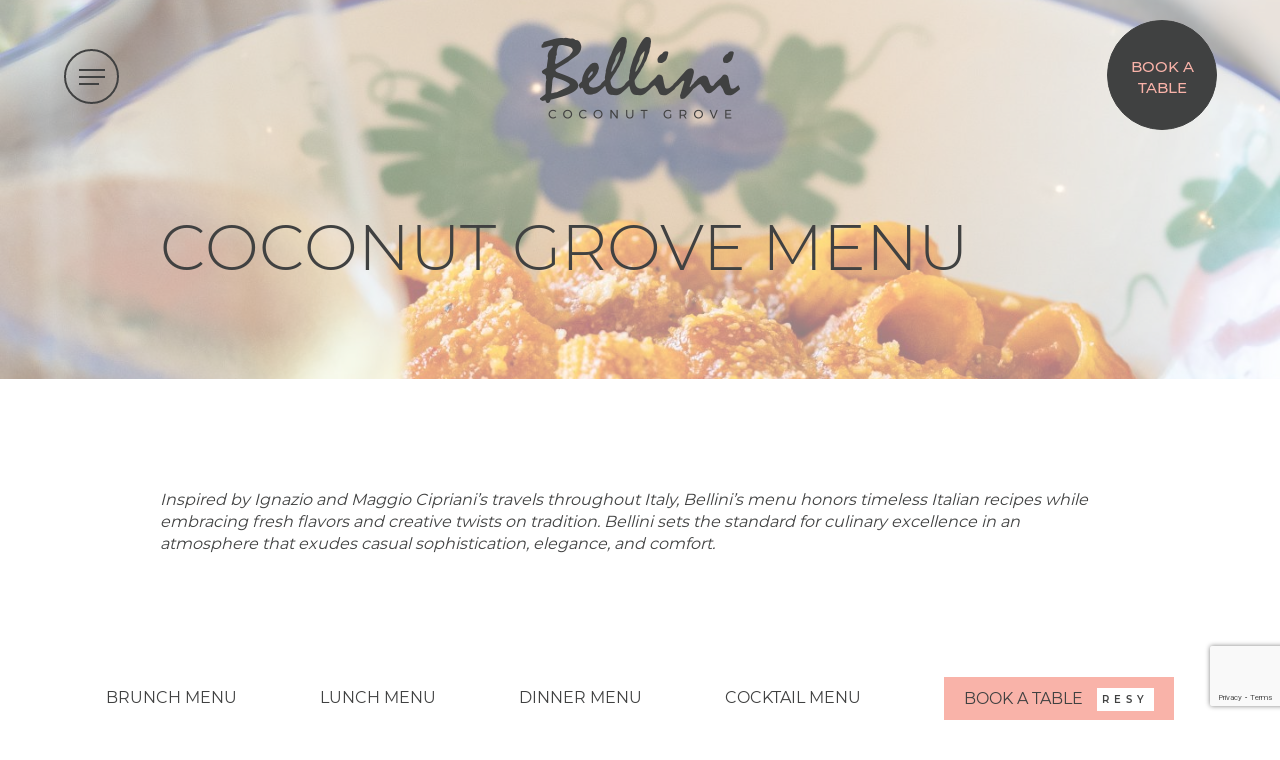

--- FILE ---
content_type: text/html; charset=UTF-8
request_url: https://bellinirestaurant.com/coconut-grove-menu/?tab=3
body_size: 36554
content:

<!DOCTYPE html>
<html lang="en" class="no-js">
    <head>
        <meta charset="utf-8">
        <meta http-equiv="X-UA-Compatible" content="IE=edge">
        <meta name="viewport" content="width=device-width, initial-scale=1, shrink-to-fit=no">
        <title>Coconut Grove Menu - Bellini Restaurant</title>

        <!-- Google Tag Manager -->
        <script>(function(w,d,s,l,i){w[l]=w[l]||[];w[l].push({'gtm.start':
        new Date().getTime(),event:'gtm.js'});var f=d.getElementsByTagName(s)[0],
        j=d.createElement(s),dl=l!='dataLayer'?'&l='+l:'';j.async=true;j.src=
        'https://www.googletagmanager.com/gtm.js?id='+i+dl;f.parentNode.insertBefore(j,f);
        })(window,document,'script','dataLayer','GTM-MQBX42V');</script>
        <!-- End Google Tag Manager -->
        
        <!-- Fav Icon -->
        <link rel="icon" href="https://bellinirestaurant.com/wp-content/themes/bellini/img/favicon.png" type="image/x-icon">
        <!-- Google Fonts -->
        <link rel="preconnect" href="https://fonts.googleapis.com">
        <link rel="preconnect" href="https://fonts.gstatic.com" crossorigin>
        <link href="https://fonts.googleapis.com/css2?family=Montserrat:wght@300;400;500;600;700&family=Playfair+Display:wght@400;500;600;700&display=swap" rel="stylesheet">
        <link href="https://bellinirestaurant.com/wp-content/themes/bellini/css/font.css" rel="stylesheet">
        <!-- Stylesheets -->
        <link href="https://bellinirestaurant.com/wp-content/themes/bellini/css/bootstrap.css" rel="stylesheet">
        <link rel="stylesheet" type="text/css" href="https://bellinirestaurant.com/wp-content/themes/bellini/css/owl.carousel.min.css">
        <link rel="stylesheet" type="text/css" href="https://bellinirestaurant.com/wp-content/themes/bellini/css/swiper.css">
        <link rel="stylesheet" type="text/css" href="https://bellinirestaurant.com/wp-content/themes/bellini/css/owl.theme.default.min.css">
        <link href="https://bellinirestaurant.com/wp-content/themes/bellini/css/tabs.css" rel="stylesheet">
        <link href="https://bellinirestaurant.com/wp-content/themes/bellini/css/style.css" rel="stylesheet">
        <link href="https://bellinirestaurant.com/wp-content/themes/bellini/css/demo.css" rel="stylesheet">
        <link href="https://bellinirestaurant.com/wp-content/themes/bellini/style.css" rel="stylesheet">
        <link href="https://bellinirestaurant.com/wp-content/themes/bellini/css/style-for-toggle.css" rel="stylesheet">
        <link href="https://bellinirestaurant.com/wp-content/themes/bellini/css/media.css" rel="stylesheet">
        <link href="https://bellinirestaurant.com/wp-content/themes/bellini/css/updates.css" rel="stylesheet">
        <!-- <link rel="stylesheet" href="css/pc-style.css"> -->
        <meta name='robots' content='index, follow, max-image-preview:large, max-snippet:-1, max-video-preview:-1' />

	<!-- This site is optimized with the Yoast SEO plugin v26.7 - https://yoast.com/wordpress/plugins/seo/ -->
	<title>Coconut Grove Menu - Bellini Restaurant</title>
	<link rel="canonical" href="https://bellinirestaurant.com/coconut-grove-menu/" />
	<meta property="og:locale" content="en_US" />
	<meta property="og:type" content="article" />
	<meta property="og:title" content="Coconut Grove Menu - Bellini Restaurant" />
	<meta property="og:description" content="Inspired by Ignazio and Maggio Cipriani’s travels throughout Italy, Bellini’s menu honors timeless Italian recipes while embracing fresh flavors and creative twists on tradition. Bellini sets the standard for culinary excellence in an atmosphere that exudes casual sophistication, elegance, and comfort." />
	<meta property="og:url" content="https://bellinirestaurant.com/coconut-grove-menu/" />
	<meta property="og:site_name" content="Bellini Restaurant" />
	<meta property="article:modified_time" content="2026-01-14T16:47:07+00:00" />
	<meta property="og:image" content="https://bellinirestaurant.com/wp-content/uploads/2025/09/DSC05693-scaled.jpg" />
	<meta property="og:image:width" content="1440" />
	<meta property="og:image:height" content="2560" />
	<meta property="og:image:type" content="image/jpeg" />
	<meta name="twitter:card" content="summary_large_image" />
	<meta name="twitter:label1" content="Est. reading time" />
	<meta name="twitter:data1" content="12 minutes" />
	<script type="application/ld+json" class="yoast-schema-graph">{"@context":"https://schema.org","@graph":[{"@type":"WebPage","@id":"https://bellinirestaurant.com/coconut-grove-menu/","url":"https://bellinirestaurant.com/coconut-grove-menu/","name":"Coconut Grove Menu - Bellini Restaurant","isPartOf":{"@id":"https://bellinirestaurant.com/#website"},"primaryImageOfPage":{"@id":"https://bellinirestaurant.com/coconut-grove-menu/#primaryimage"},"image":{"@id":"https://bellinirestaurant.com/coconut-grove-menu/#primaryimage"},"thumbnailUrl":"https://bellinirestaurant.com/wp-content/uploads/2025/09/DSC05693-scaled.jpg","datePublished":"2024-02-15T15:35:38+00:00","dateModified":"2026-01-14T16:47:07+00:00","breadcrumb":{"@id":"https://bellinirestaurant.com/coconut-grove-menu/#breadcrumb"},"inLanguage":"en-US","potentialAction":[{"@type":"ReadAction","target":["https://bellinirestaurant.com/coconut-grove-menu/"]}]},{"@type":"ImageObject","inLanguage":"en-US","@id":"https://bellinirestaurant.com/coconut-grove-menu/#primaryimage","url":"https://bellinirestaurant.com/wp-content/uploads/2025/09/DSC05693-scaled.jpg","contentUrl":"https://bellinirestaurant.com/wp-content/uploads/2025/09/DSC05693-scaled.jpg","width":1440,"height":2560},{"@type":"BreadcrumbList","@id":"https://bellinirestaurant.com/coconut-grove-menu/#breadcrumb","itemListElement":[{"@type":"ListItem","position":1,"name":"Home","item":"https://bellinirestaurant.com/"},{"@type":"ListItem","position":2,"name":"Coconut Grove Menu"}]},{"@type":"WebSite","@id":"https://bellinirestaurant.com/#website","url":"https://bellinirestaurant.com/","name":"Bellini Restaurant","description":"","potentialAction":[{"@type":"SearchAction","target":{"@type":"EntryPoint","urlTemplate":"https://bellinirestaurant.com/?s={search_term_string}"},"query-input":{"@type":"PropertyValueSpecification","valueRequired":true,"valueName":"search_term_string"}}],"inLanguage":"en-US"}]}</script>
	<!-- / Yoast SEO plugin. -->


<link rel="alternate" title="oEmbed (JSON)" type="application/json+oembed" href="https://bellinirestaurant.com/wp-json/oembed/1.0/embed?url=https%3A%2F%2Fbellinirestaurant.com%2Fcoconut-grove-menu%2F" />
<link rel="alternate" title="oEmbed (XML)" type="text/xml+oembed" href="https://bellinirestaurant.com/wp-json/oembed/1.0/embed?url=https%3A%2F%2Fbellinirestaurant.com%2Fcoconut-grove-menu%2F&#038;format=xml" />
		<style>
			.lazyload,
			.lazyloading {
				max-width: 100%;
			}
		</style>
		<style id='wp-img-auto-sizes-contain-inline-css' type='text/css'>
img:is([sizes=auto i],[sizes^="auto," i]){contain-intrinsic-size:3000px 1500px}
/*# sourceURL=wp-img-auto-sizes-contain-inline-css */
</style>
<link rel='stylesheet' id='sbi_styles-css' href='https://bellinirestaurant.com/wp-content/plugins/instagram-feed-pro/css/sbi-styles.min.css?ver=6.9.0' type='text/css' media='all' />
<style id='wp-emoji-styles-inline-css' type='text/css'>

	img.wp-smiley, img.emoji {
		display: inline !important;
		border: none !important;
		box-shadow: none !important;
		height: 1em !important;
		width: 1em !important;
		margin: 0 0.07em !important;
		vertical-align: -0.1em !important;
		background: none !important;
		padding: 0 !important;
	}
/*# sourceURL=wp-emoji-styles-inline-css */
</style>
<style id='wp-block-library-inline-css' type='text/css'>
:root{--wp-block-synced-color:#7a00df;--wp-block-synced-color--rgb:122,0,223;--wp-bound-block-color:var(--wp-block-synced-color);--wp-editor-canvas-background:#ddd;--wp-admin-theme-color:#007cba;--wp-admin-theme-color--rgb:0,124,186;--wp-admin-theme-color-darker-10:#006ba1;--wp-admin-theme-color-darker-10--rgb:0,107,160.5;--wp-admin-theme-color-darker-20:#005a87;--wp-admin-theme-color-darker-20--rgb:0,90,135;--wp-admin-border-width-focus:2px}@media (min-resolution:192dpi){:root{--wp-admin-border-width-focus:1.5px}}.wp-element-button{cursor:pointer}:root .has-very-light-gray-background-color{background-color:#eee}:root .has-very-dark-gray-background-color{background-color:#313131}:root .has-very-light-gray-color{color:#eee}:root .has-very-dark-gray-color{color:#313131}:root .has-vivid-green-cyan-to-vivid-cyan-blue-gradient-background{background:linear-gradient(135deg,#00d084,#0693e3)}:root .has-purple-crush-gradient-background{background:linear-gradient(135deg,#34e2e4,#4721fb 50%,#ab1dfe)}:root .has-hazy-dawn-gradient-background{background:linear-gradient(135deg,#faaca8,#dad0ec)}:root .has-subdued-olive-gradient-background{background:linear-gradient(135deg,#fafae1,#67a671)}:root .has-atomic-cream-gradient-background{background:linear-gradient(135deg,#fdd79a,#004a59)}:root .has-nightshade-gradient-background{background:linear-gradient(135deg,#330968,#31cdcf)}:root .has-midnight-gradient-background{background:linear-gradient(135deg,#020381,#2874fc)}:root{--wp--preset--font-size--normal:16px;--wp--preset--font-size--huge:42px}.has-regular-font-size{font-size:1em}.has-larger-font-size{font-size:2.625em}.has-normal-font-size{font-size:var(--wp--preset--font-size--normal)}.has-huge-font-size{font-size:var(--wp--preset--font-size--huge)}.has-text-align-center{text-align:center}.has-text-align-left{text-align:left}.has-text-align-right{text-align:right}.has-fit-text{white-space:nowrap!important}#end-resizable-editor-section{display:none}.aligncenter{clear:both}.items-justified-left{justify-content:flex-start}.items-justified-center{justify-content:center}.items-justified-right{justify-content:flex-end}.items-justified-space-between{justify-content:space-between}.screen-reader-text{border:0;clip-path:inset(50%);height:1px;margin:-1px;overflow:hidden;padding:0;position:absolute;width:1px;word-wrap:normal!important}.screen-reader-text:focus{background-color:#ddd;clip-path:none;color:#444;display:block;font-size:1em;height:auto;left:5px;line-height:normal;padding:15px 23px 14px;text-decoration:none;top:5px;width:auto;z-index:100000}html :where(.has-border-color){border-style:solid}html :where([style*=border-top-color]){border-top-style:solid}html :where([style*=border-right-color]){border-right-style:solid}html :where([style*=border-bottom-color]){border-bottom-style:solid}html :where([style*=border-left-color]){border-left-style:solid}html :where([style*=border-width]){border-style:solid}html :where([style*=border-top-width]){border-top-style:solid}html :where([style*=border-right-width]){border-right-style:solid}html :where([style*=border-bottom-width]){border-bottom-style:solid}html :where([style*=border-left-width]){border-left-style:solid}html :where(img[class*=wp-image-]){height:auto;max-width:100%}:where(figure){margin:0 0 1em}html :where(.is-position-sticky){--wp-admin--admin-bar--position-offset:var(--wp-admin--admin-bar--height,0px)}@media screen and (max-width:600px){html :where(.is-position-sticky){--wp-admin--admin-bar--position-offset:0px}}

/*# sourceURL=wp-block-library-inline-css */
</style><style id='global-styles-inline-css' type='text/css'>
:root{--wp--preset--aspect-ratio--square: 1;--wp--preset--aspect-ratio--4-3: 4/3;--wp--preset--aspect-ratio--3-4: 3/4;--wp--preset--aspect-ratio--3-2: 3/2;--wp--preset--aspect-ratio--2-3: 2/3;--wp--preset--aspect-ratio--16-9: 16/9;--wp--preset--aspect-ratio--9-16: 9/16;--wp--preset--color--black: #000000;--wp--preset--color--cyan-bluish-gray: #abb8c3;--wp--preset--color--white: #ffffff;--wp--preset--color--pale-pink: #f78da7;--wp--preset--color--vivid-red: #cf2e2e;--wp--preset--color--luminous-vivid-orange: #ff6900;--wp--preset--color--luminous-vivid-amber: #fcb900;--wp--preset--color--light-green-cyan: #7bdcb5;--wp--preset--color--vivid-green-cyan: #00d084;--wp--preset--color--pale-cyan-blue: #8ed1fc;--wp--preset--color--vivid-cyan-blue: #0693e3;--wp--preset--color--vivid-purple: #9b51e0;--wp--preset--gradient--vivid-cyan-blue-to-vivid-purple: linear-gradient(135deg,rgb(6,147,227) 0%,rgb(155,81,224) 100%);--wp--preset--gradient--light-green-cyan-to-vivid-green-cyan: linear-gradient(135deg,rgb(122,220,180) 0%,rgb(0,208,130) 100%);--wp--preset--gradient--luminous-vivid-amber-to-luminous-vivid-orange: linear-gradient(135deg,rgb(252,185,0) 0%,rgb(255,105,0) 100%);--wp--preset--gradient--luminous-vivid-orange-to-vivid-red: linear-gradient(135deg,rgb(255,105,0) 0%,rgb(207,46,46) 100%);--wp--preset--gradient--very-light-gray-to-cyan-bluish-gray: linear-gradient(135deg,rgb(238,238,238) 0%,rgb(169,184,195) 100%);--wp--preset--gradient--cool-to-warm-spectrum: linear-gradient(135deg,rgb(74,234,220) 0%,rgb(151,120,209) 20%,rgb(207,42,186) 40%,rgb(238,44,130) 60%,rgb(251,105,98) 80%,rgb(254,248,76) 100%);--wp--preset--gradient--blush-light-purple: linear-gradient(135deg,rgb(255,206,236) 0%,rgb(152,150,240) 100%);--wp--preset--gradient--blush-bordeaux: linear-gradient(135deg,rgb(254,205,165) 0%,rgb(254,45,45) 50%,rgb(107,0,62) 100%);--wp--preset--gradient--luminous-dusk: linear-gradient(135deg,rgb(255,203,112) 0%,rgb(199,81,192) 50%,rgb(65,88,208) 100%);--wp--preset--gradient--pale-ocean: linear-gradient(135deg,rgb(255,245,203) 0%,rgb(182,227,212) 50%,rgb(51,167,181) 100%);--wp--preset--gradient--electric-grass: linear-gradient(135deg,rgb(202,248,128) 0%,rgb(113,206,126) 100%);--wp--preset--gradient--midnight: linear-gradient(135deg,rgb(2,3,129) 0%,rgb(40,116,252) 100%);--wp--preset--font-size--small: 13px;--wp--preset--font-size--medium: 20px;--wp--preset--font-size--large: 36px;--wp--preset--font-size--x-large: 42px;--wp--preset--spacing--20: 0.44rem;--wp--preset--spacing--30: 0.67rem;--wp--preset--spacing--40: 1rem;--wp--preset--spacing--50: 1.5rem;--wp--preset--spacing--60: 2.25rem;--wp--preset--spacing--70: 3.38rem;--wp--preset--spacing--80: 5.06rem;--wp--preset--shadow--natural: 6px 6px 9px rgba(0, 0, 0, 0.2);--wp--preset--shadow--deep: 12px 12px 50px rgba(0, 0, 0, 0.4);--wp--preset--shadow--sharp: 6px 6px 0px rgba(0, 0, 0, 0.2);--wp--preset--shadow--outlined: 6px 6px 0px -3px rgb(255, 255, 255), 6px 6px rgb(0, 0, 0);--wp--preset--shadow--crisp: 6px 6px 0px rgb(0, 0, 0);}:where(.is-layout-flex){gap: 0.5em;}:where(.is-layout-grid){gap: 0.5em;}body .is-layout-flex{display: flex;}.is-layout-flex{flex-wrap: wrap;align-items: center;}.is-layout-flex > :is(*, div){margin: 0;}body .is-layout-grid{display: grid;}.is-layout-grid > :is(*, div){margin: 0;}:where(.wp-block-columns.is-layout-flex){gap: 2em;}:where(.wp-block-columns.is-layout-grid){gap: 2em;}:where(.wp-block-post-template.is-layout-flex){gap: 1.25em;}:where(.wp-block-post-template.is-layout-grid){gap: 1.25em;}.has-black-color{color: var(--wp--preset--color--black) !important;}.has-cyan-bluish-gray-color{color: var(--wp--preset--color--cyan-bluish-gray) !important;}.has-white-color{color: var(--wp--preset--color--white) !important;}.has-pale-pink-color{color: var(--wp--preset--color--pale-pink) !important;}.has-vivid-red-color{color: var(--wp--preset--color--vivid-red) !important;}.has-luminous-vivid-orange-color{color: var(--wp--preset--color--luminous-vivid-orange) !important;}.has-luminous-vivid-amber-color{color: var(--wp--preset--color--luminous-vivid-amber) !important;}.has-light-green-cyan-color{color: var(--wp--preset--color--light-green-cyan) !important;}.has-vivid-green-cyan-color{color: var(--wp--preset--color--vivid-green-cyan) !important;}.has-pale-cyan-blue-color{color: var(--wp--preset--color--pale-cyan-blue) !important;}.has-vivid-cyan-blue-color{color: var(--wp--preset--color--vivid-cyan-blue) !important;}.has-vivid-purple-color{color: var(--wp--preset--color--vivid-purple) !important;}.has-black-background-color{background-color: var(--wp--preset--color--black) !important;}.has-cyan-bluish-gray-background-color{background-color: var(--wp--preset--color--cyan-bluish-gray) !important;}.has-white-background-color{background-color: var(--wp--preset--color--white) !important;}.has-pale-pink-background-color{background-color: var(--wp--preset--color--pale-pink) !important;}.has-vivid-red-background-color{background-color: var(--wp--preset--color--vivid-red) !important;}.has-luminous-vivid-orange-background-color{background-color: var(--wp--preset--color--luminous-vivid-orange) !important;}.has-luminous-vivid-amber-background-color{background-color: var(--wp--preset--color--luminous-vivid-amber) !important;}.has-light-green-cyan-background-color{background-color: var(--wp--preset--color--light-green-cyan) !important;}.has-vivid-green-cyan-background-color{background-color: var(--wp--preset--color--vivid-green-cyan) !important;}.has-pale-cyan-blue-background-color{background-color: var(--wp--preset--color--pale-cyan-blue) !important;}.has-vivid-cyan-blue-background-color{background-color: var(--wp--preset--color--vivid-cyan-blue) !important;}.has-vivid-purple-background-color{background-color: var(--wp--preset--color--vivid-purple) !important;}.has-black-border-color{border-color: var(--wp--preset--color--black) !important;}.has-cyan-bluish-gray-border-color{border-color: var(--wp--preset--color--cyan-bluish-gray) !important;}.has-white-border-color{border-color: var(--wp--preset--color--white) !important;}.has-pale-pink-border-color{border-color: var(--wp--preset--color--pale-pink) !important;}.has-vivid-red-border-color{border-color: var(--wp--preset--color--vivid-red) !important;}.has-luminous-vivid-orange-border-color{border-color: var(--wp--preset--color--luminous-vivid-orange) !important;}.has-luminous-vivid-amber-border-color{border-color: var(--wp--preset--color--luminous-vivid-amber) !important;}.has-light-green-cyan-border-color{border-color: var(--wp--preset--color--light-green-cyan) !important;}.has-vivid-green-cyan-border-color{border-color: var(--wp--preset--color--vivid-green-cyan) !important;}.has-pale-cyan-blue-border-color{border-color: var(--wp--preset--color--pale-cyan-blue) !important;}.has-vivid-cyan-blue-border-color{border-color: var(--wp--preset--color--vivid-cyan-blue) !important;}.has-vivid-purple-border-color{border-color: var(--wp--preset--color--vivid-purple) !important;}.has-vivid-cyan-blue-to-vivid-purple-gradient-background{background: var(--wp--preset--gradient--vivid-cyan-blue-to-vivid-purple) !important;}.has-light-green-cyan-to-vivid-green-cyan-gradient-background{background: var(--wp--preset--gradient--light-green-cyan-to-vivid-green-cyan) !important;}.has-luminous-vivid-amber-to-luminous-vivid-orange-gradient-background{background: var(--wp--preset--gradient--luminous-vivid-amber-to-luminous-vivid-orange) !important;}.has-luminous-vivid-orange-to-vivid-red-gradient-background{background: var(--wp--preset--gradient--luminous-vivid-orange-to-vivid-red) !important;}.has-very-light-gray-to-cyan-bluish-gray-gradient-background{background: var(--wp--preset--gradient--very-light-gray-to-cyan-bluish-gray) !important;}.has-cool-to-warm-spectrum-gradient-background{background: var(--wp--preset--gradient--cool-to-warm-spectrum) !important;}.has-blush-light-purple-gradient-background{background: var(--wp--preset--gradient--blush-light-purple) !important;}.has-blush-bordeaux-gradient-background{background: var(--wp--preset--gradient--blush-bordeaux) !important;}.has-luminous-dusk-gradient-background{background: var(--wp--preset--gradient--luminous-dusk) !important;}.has-pale-ocean-gradient-background{background: var(--wp--preset--gradient--pale-ocean) !important;}.has-electric-grass-gradient-background{background: var(--wp--preset--gradient--electric-grass) !important;}.has-midnight-gradient-background{background: var(--wp--preset--gradient--midnight) !important;}.has-small-font-size{font-size: var(--wp--preset--font-size--small) !important;}.has-medium-font-size{font-size: var(--wp--preset--font-size--medium) !important;}.has-large-font-size{font-size: var(--wp--preset--font-size--large) !important;}.has-x-large-font-size{font-size: var(--wp--preset--font-size--x-large) !important;}
/*# sourceURL=global-styles-inline-css */
</style>

<style id='classic-theme-styles-inline-css' type='text/css'>
/*! This file is auto-generated */
.wp-block-button__link{color:#fff;background-color:#32373c;border-radius:9999px;box-shadow:none;text-decoration:none;padding:calc(.667em + 2px) calc(1.333em + 2px);font-size:1.125em}.wp-block-file__button{background:#32373c;color:#fff;text-decoration:none}
/*# sourceURL=/wp-includes/css/classic-themes.min.css */
</style>
<link rel='stylesheet' id='contact-form-7-signature-addon-css' href='https://bellinirestaurant.com/wp-content/plugins/contact-form-7-signature-addon/public/css/style.css?ver=4.2.2' type='text/css' media='all' />
<link rel='stylesheet' id='contact-form-7-css' href='https://bellinirestaurant.com/wp-content/plugins/contact-form-7/includes/css/styles.css?ver=6.1.4' type='text/css' media='all' />
<script type="text/javascript" src="https://bellinirestaurant.com/wp-includes/js/jquery/jquery.min.js?ver=3.7.1" id="jquery-core-js"></script>
<script type="text/javascript" src="https://bellinirestaurant.com/wp-includes/js/jquery/jquery-migrate.min.js?ver=3.4.1" id="jquery-migrate-js"></script>
<script type="text/javascript" src="https://bellinirestaurant.com/wp-content/plugins/contact-form-7-signature-addon/public/js/signature_pad.min.js?ver=4.2.2" id="contact-form-7-signature-addon-signature-js"></script>
<script type="text/javascript" src="https://bellinirestaurant.com/wp-content/plugins/contact-form-7-signature-addon/public/js/scripts.js?ver=4.2.2" id="contact-form-7-signature-addon-js"></script>
<link rel="https://api.w.org/" href="https://bellinirestaurant.com/wp-json/" /><link rel="alternate" title="JSON" type="application/json" href="https://bellinirestaurant.com/wp-json/wp/v2/pages/517" /><link rel="EditURI" type="application/rsd+xml" title="RSD" href="https://bellinirestaurant.com/xmlrpc.php?rsd" />
<meta name="generator" content="WordPress 6.9" />
<link rel='shortlink' href='https://bellinirestaurant.com/?p=517' />
<!-- HFCM by 99 Robots - Snippet # 1: CSS -->
<style>
	
	.page-id-900 .header-wrapper.menu-inner .toggle-menu span {
    background-color: #404141;
}
	.page-id-900 .header-wrapper.menu-inner .toggle-menu.active span {
    background-color: transparent;
}
	
	@media screen and (max-width: 991px) {
    .page-id-900 .toggle-menu span::before, .page-id-900 .toggle-menu-stick span::before {
        width: 10px;
    }
		.page-id-900 .toggle-menu.active span::before {
        width: 16px;
    }
}
	@media screen and (max-width: 991px) {
    .page-id-900 .toggle-menu span, .page-id-900 .toggle-menu span::after, .page-id-900 .toggle-menu-stick span, .page-id-900 .toggle-menu-stick span::after {
        width: 16px;
    }
}
	@media screen and (max-width: 991px) {
   .page-id-900 .toggle-menu span, .page-id-900 .toggle-menu span::after, .page-id-900 .toggle-menu-stick span, .page-id-900 .toggle-menu-stick span::after {
        width: 16px;
    }
}
	@media screen and (max-width: 991px) {
    .page-id-900 .toggle-menu span, .page-id-900 .toggle-menu-stick span {
        left: calc(50% - 8px);
    }
}
	
	
	@media screen and (max-width: 600px) {
    .page-id-900 .logo {
        width: 116px !important;
			margin-left: auto !important;
    margin-right: auto !important;
    }
}
	
	@media only screen and (max-width: 1040px) {
    .page-id-900 .header-wrapper .scroll-btn {
        padding: 6px;
        width: 65px !important;
        height: 65px !important;
        flex: 0 0 65px !important;
        margin: 0 12px 0 0;
			        line-height: 1;
    }
		.page-id-900 .book-table-btn-black span {
    font-size: 10px;
    line-height: 1;
}
}
	@media only screen and (max-width: 991px) {
		
		.membership-page {
        margin: 0 0 192px !important;
    }
	}
	
	
	.page-id-900 img {
    max-width: 100%;
}
	.page-id-900 .logo {
    width: 250px;
    height: auto;
}
	.options-container.active {
    max-height: 365px;
}
	
	@media only screen and (max-width: 1280px) {
    #menu .main-nav {
        left: 0;
    }
}
	
	@media screen and (max-width: 991px) {
    #menu .main-nav .options-container a {
        padding: 0 10px;
        width: auto !important;
        height: auto !important;
        flex: none;
        margin: 20px 12px 0 0;
    }
}
	
	@media screen and (max-width: 440px) {
    #menu .main-nav .options-container a {
        padding: 0;
        margin: 20px 0 0 0;
    }
}
	
	.post-type-archive-providence #pvd-gallery .section-subtitle {display:none}
	#requestPopup #tripleseat_embed_form table tbody tr {
		display: table-row;
    margin: 0 !important;
	}
	#requestPopup .ui-datepicker select.ui-datepicker-month, #requestPopup .ui-datepicker select.ui-datepicker-year {
		width: 100%;
	}
	.location-banner {
		background-size:cover !important;
		background-position:center bottom !important;
}
	.ml-prov {margin-left:60px}
	@media only screen and (max-width: 1290px) {
		.ml-prov {margin-left:0}
	}
	.booking-form-group select, .booking-form-group input {
    width: 100%;
}
	.dark-grey-bg.dark-grey-bg--more .location-spotlight-slider .owl-prev,
	.dark-grey-bg.dark-grey-bg--more .location-spotlight-slider .owl-next{
    width: 40px;
    height: 40px;bottom: -40px;
}
	
	.dark-grey-bg.dark-grey-bg--more .location-spotlight-slider .owl-prev {right: 140px}
	
	.dark-grey-bg.dark-grey-bg--more .owl-theme .owl-dots .owl-dot span {
    width: 7px;
}
	.dark-grey-bg.dark-grey-bg--more .owl-theme .owl-dots .owl-dot.active span {
    width: 40px;
}
	
	.section-wrapper--bc .dining-content {
    margin-left: -50px;padding-right: 200px;
}
	
	.section-wrapper.section-wrapper--smaller {
    margin: 0 0 90px 0;
}
	.container--smaller {width:1200px; max-width:90%}
	.location-primary-left.location-primary-left--smaller {
    padding-left: 10%;
}
	.location-map-wrapper--more {margin-bottom:100px}
	.section-wrapper.section-wrapper--bc  {margin-bottom:100px}
	.location-map-wrapper.location-map-wrapper--more {height:auto}
	.restaurant-details-block.restaurant-details-block--more {
    position: absolute;
    top: -150px;
    left: 50%;
    margin-left: -480px;
}
	.section-wrapper.dark-grey-bg.dark-grey-bg--more {padding: 100px 0;}
	.section-wrapper.dark-grey-bg.dark-grey-bg--more .location-spotlight-content,
	.section-wrapper.dark-grey-bg.dark-grey-bg--more h3 {
    margin-bottom: 0;
}
	
	.pink-bg.pink-bg--more {
padding: 100px 0; margin-bottom:100px
}
	
	.section-wrapper--bc h2.section-title {max-width:50%}
	.section-wrapper--bc h3.section-subtitle {margin-left: -20px;}
	
	@media only screen and (max-width: 1440px) {
	.section-wrapper--bc .dining-content {
    margin-left: 60px;
    padding-right: 0;
}
	}
	@media only screen and (max-width: 1290px) {
	.location-img-right.location-img-right--hideborder {display:none}
	}
	
	@media only screen and (max-width: 1240px) {
	.restaurant-details-block.restaurant-details-block--more {
    top: -250px;
}
	}
	@media only screen and (max-width: 1040px) {
	.restaurant-details-block.restaurant-details-block--more {
    position: relative;
    top: -100px;
    left: auto;
    margin: 0 auto;
}
		.location-menu-wrapper.location-menu-wrapper--more {
    padding-bottom: 100px !important;
}
	}
	
	@media only screen and (max-width: 640px) {
.restaurant-details-block.restaurant-details-block--more {
    top: 0;
}
	}
	@media only screen and (max-width: 768px) {
	.dark-grey-bg.dark-grey-bg--more .location-spotlight-slider .owl-prev {
    right: 40px;
}
	}
	
	
	
	.sbi_info_wrapper {display:none!important}
	.location-img-right.location-img-right--hideborder {border: none}
	.location-img-right.location-img-right--hideborder .section-img-wrapper {
    top: 40px;
}
	.location-menu-wrapper.location-menu-wrapper--more {margin-top: -40px;padding-top: 100px;padding-bottom: 200px}
	
	@media only screen and (max-width: 1400px) {
.location-menu-wrapper.location-menu-wrapper--more {padding-bottom: 250px}
	}
	
	@media only screen and (max-width: 1290px) {
.location-menu-wrapper.location-menu-wrapper--more {margin-top: 0}
	}
	
	@media only screen and (max-width: 1100px) {
.location-menu-wrapper.location-menu-wrapper--more {padding-bottom: 450px}
	}
	
	@media only screen and (max-width: 440px) {
.location-img-right.location-img-right--hideborder .section-img-wrapper {
    top: -30px;
}
	}
	
span.ib{display:inline-block}
.request-btn {background-color:#F9B3A9; color:#333}
.request-btn:hover {background-color:#333; color:#F9B3A9}
</style>
<!-- /end HFCM by 99 Robots -->
<!-- HFCM by 99 Robots - Snippet # 2: CSS LOCATION -->
<style>
.location-page-header h1 {
    font-size: 55px;
    line-height: 60px;
}
	
	@media screen and (min-width: 1080px) {
.homepage .section-wrapper {
    margin-bottom: 90px;
}
	}


	
	.dark-grey-bg .location-spotlight-slider .owl-prev,
	.dark-grey-bg .location-spotlight-slider .owl-next{
    width: 40px;
    height: 40px;bottom: -40px;
}
	
	.dark-grey-bg .location-spotlight-slider .owl-prev {right: 140px}
	
	.dark-grey-bg .owl-theme .owl-dots .owl-dot span {
    width: 7px;
}
	.dark-grey-bg .owl-theme .owl-dots .owl-dot.active span {
    width: 40px;
}
	
	.section-wrapper .dining-content {
    margin-left: -50px;/*padding-right: 200px;*/
}
	
	.section-wrapper {
    margin: 0 0 90px 0;
}
	.location-primary-left {
    padding-left: 10%;
}
	.location-map-wrapper{margin-bottom:100px}
	.section-wrapper  {margin-bottom:100px}
	.location-map-wrapper {height:auto}
	.restaurant-details-block {
    position: absolute;
    top: -150px;
    left: 50%;
    margin-left: -480px;
}
	.section-wrapper.dark-grey-bg {padding: 100px 0;}
	.section-wrapper.dark-grey-bg .location-spotlight-content,
	.section-wrapper.dark-grey-bg h3 {
    margin-bottom: 0;
}
	
	.pink-bg {
padding: 100px 0; margin-bottom:100px
}
	
	.section-wrapper h2.section-title {max-width:50%}
	.section-wrapper h3.section-subtitle {margin-left: -20px;}
	
	.book-table-wrapper h2 {
    max-width: 100% !important;
}
	.section-wrapper h2.section-title {
    max-width: 100%;
}
	
	@media only screen and (max-width: 1440px) {
	.section-wrapper .dining-content {
    margin-left: 60px;
    padding-right: 0;
}
	}
	
	@media only screen and (max-width: 1240px) {
	.restaurant-details-block  {
    top: -250px;
}
	}
	@media only screen and (max-width: 1040px) {
	.restaurant-details-block  {
    position: relative;
    top: -100px;
    left: auto;
    margin: 0 auto;
}
		.location-menu-wrapper  {
    padding-bottom: 100px !important;
}
	}
	
	@media only screen and (max-width: 640px) {
.restaurant-details-block {
    top: 0;
}
	}
	@media only screen and (max-width: 768px) {
	.dark-grey-bg .location-spotlight-slider .owl-prev {
    right: 40px;
}
		.section-wrapper h3.section-subtitle {
    margin-left: 0;
}
	}
	
	
	.location-menu-wrapper{margin-top: -40px;padding-top: 100px;padding-bottom: 200px}
	
	@media only screen and (max-width: 1400px) {
.location-menu-wrapper {padding-bottom: 250px}
	}
	
	@media only screen and (max-width: 1290px) {
.location-menu-wrapper {margin-top: 0}
	}
	
	@media only screen and (max-width: 1100px) {
.location-menu-wrapper {padding-bottom: 450px}
	}
	
</style>
<!-- /end HFCM by 99 Robots -->
<!-- HFCM by 99 Robots - Snippet # 3: CSS TEMP HOMEPAGE -->
<style>
	.section-wrapper.no-bottom-margin.section-wrapper-home-carousel {padding-bottom:0 !important}
</style>
<!-- /end HFCM by 99 Robots -->
<!-- HFCM by 99 Robots - Snippet # 4: Access Widget -->
<script> (function(){ var s = document.createElement('script'); var h = document.querySelector('head') || document.body; s.src = 'https://acsbapp.com/apps/app/dist/js/app.js'; s.async = true; s.onload = function(){ acsbJS.init(); }; h.appendChild(s); })(); </script>
<!-- /end HFCM by 99 Robots -->
		<script>
			document.documentElement.className = document.documentElement.className.replace('no-js', 'js');
		</script>
				<style>
			.no-js img.lazyload {
				display: none;
			}

			figure.wp-block-image img.lazyloading {
				min-width: 150px;
			}

			.lazyload,
			.lazyloading {
				--smush-placeholder-width: 100px;
				--smush-placeholder-aspect-ratio: 1/1;
				width: var(--smush-image-width, var(--smush-placeholder-width)) !important;
				aspect-ratio: var(--smush-image-aspect-ratio, var(--smush-placeholder-aspect-ratio)) !important;
			}

						.lazyload, .lazyloading {
				opacity: 0;
			}

			.lazyloaded {
				opacity: 1;
				transition: opacity 400ms;
				transition-delay: 0ms;
			}

					</style>
		<style type="text/css">.recentcomments a{display:inline !important;padding:0 !important;margin:0 !important;}</style><style type="text/css" media="screen">

            html { margin-top: 0px !important; }

            * html body { margin-top: 0px !important; }

            </style>    </head>
    <!-- page wrapper -->
    <body onload="redirecturl();" class="wp-singular page-template page-template-page-menus page-template-page-menus-php page page-id-517 wp-theme-bellini">
        <!-- Google Tag Manager (noscript) -->
        <noscript><iframe data-src="https://www.googletagmanager.com/ns.html?id=GTM-MQBX42V"
        height="0" width="0" style="display:none;visibility:hidden" src="[data-uri]" class="lazyload" data-load-mode="1"></iframe></noscript>
        <!-- End Google Tag Manager (noscript) -->
        
        <!-- <div id="loader-wrapper">
            <div id="loader"></div>
            
            <div class="loader-section section-left"></div>
            <div class="loader-section section-right"></div>
            
            </div> -->
            <!--sticky Header-->
            <div class="sticky-header ">
               <div class="outer-box">
                  <div class="logo-box">
                     <figure class="logo"><a href="https://bellinirestaurant.com"><img data-src="https://bellinirestaurant.com/wp-content/themes/bellini/img/logo_2.svg" alt="" src="[data-uri]" class="lazyload"></a></figure>
                  </div>
               </div>
            </div>




<div class="inner-page-header">
    <header class="header-wrapper home-menu menu-inner">

    <div class="container">

        <div class="row">

            <div class="col-lg-2 col-md-2 col-sm-2 col-xs-2">

                <!--<a href="" class="menu-btn">

                    <img data-src="https://bellinirestaurant.com/wp-content/themes/bellini/images/hamburger.png" src="[data-uri]" class="lazyload" style="--smush-placeholder-width: 112px; --smush-placeholder-aspect-ratio: 112/112;">

                </a>-->

                <nav class="nav">

                    <button class="toggle-menu" aria-label="Menu Toggle Button" name="Menu Toggle Button">

                    <span></span>

                    </button>

                </nav>

                <div id="menu" class="">

                    <div class="container">

                        <div class="menu_logo_mo">

                            <a href="https://bellinirestaurant.com"><img data-src="https://bellinirestaurant.com/wp-content/themes/bellini/images/bellini-coconut-grove.png" alt="" src="[data-uri]" class="lazyload" style="--smush-placeholder-width: 400px; --smush-placeholder-aspect-ratio: 400/164;"></a>

                        </div>

                        <nav class="main-nav">

                            <ul>

                                <li>

                                    <a class="ho-con" href="https://bellinirestaurant.com">

                                    Home

                                    </a>

                                </li>

                                <li>
                                            <div class="select-box">
                                                <div class="options-container">
                                                    <a href="https://bellinirestaurant.com/coconut-grove/#cg-about">About</a>
                                                    <a href="https://bellinirestaurant.com/coconut-grove-menu">Menus</a>
                                                    <a href="https://bellinirestaurant.com/coconut-grove/#cg-contact">Contact</a>
                                                    <a href="https://bellinirestaurant.com/coconut-grove/#cg-private-dining">Private Dining</a>
                                                    <a href="https://bellinirestaurant.com/coconut-grove/#cg-gallery">Gallery</a>
                                                                                                    </div>
                                                <div class="selected">
                                                    <a href="https://bellinirestaurant.com/coconut-grove"> Coconut Grove, Miami, FL </a>
                                                </div>
                                            </div>
                                        </li>

                                        <li>
                                            <div class="select-box">
                                                <div class="options-container">
                                                    <a href="https://mrcwestpalmbeach.com/" target="_blank" title="West Palm Beach">Coming Soon</a>
                                                </div>
                                                <div class="selected">
                                                    <a> West Palm Beach, FL</a>
                                                </div>
                                            </div>
                                        </li>

                                <li>

                                    <div class="select-box">

                                        <div class="options-container">

                                            <a href="https://bellinirestaurant.com/providence/#pvd-about">About</a>

											<a href="https://ecommerce.custcon.com//Purchase/Select?c=e1084e9c-d3c1-4daf-8e12-8cc5183ceb2e" class="scroll-btn">Gift Cards</a>

                                            <a href="https://bellinirestaurant.com/providence-menu">Menus</a>

                                            <a href="https://bellinirestaurant.com/providence/#pvd-contact">Contact</a>

                                            <a href="https://bellinirestaurant.com/providence/#pvd-club">Private Lounge</a>

                                            <a href="https://bellinirestaurant.com/providence/#pvd-private-dining">Private Dining</a>

                                            <a href="https://bellinirestaurant.com/providence/#pvd-gallery">Gallery</a>

                                            <a class="signup-trigger" href="#popup-signup-prov">Newsletter Signup</a>
                                        </div>

                                        <div class="selected">

                                            <a href="https://bellinirestaurant.com/providence"> Providence, RI </a>

                                        </div>

                                    </div>

                                </li>

                                
                                <li>

                                    <div class="select-box">

                                        <div class="options-container">

                                            <a href="https://bellinirestaurant.com/dubai-cafe/#dc-about">About</a>

                                            <a href="https://bellinirestaurant.com/dubai-cafe/#dc-menu">Menus</a>

                                            <a href="https://bellinirestaurant.com/dubai-cafe/#dc-contact">Contact</a>

                                            <a href="https://bellinirestaurant.com/dubai-cafe/#dc-private-dining">Private Dining</a>

                                            <a href="https://bellinirestaurant.com/dubai-cafe/#dc-gallery">Gallery</a>

                                            <a class="signup-trigger" href="#popup-signup-dubai">Newsletter Signup</a>
                                        </div>

                                        <div class="selected">

                                            <a href="https://bellinirestaurant.com/dubai-cafe"> Dubai Café</a>

                                        </div>

                                    </div>

                                </li>

                                <li>

                                    <a class="ho-con" href="https://bellinirestaurant.com/contact">

                                    Contact

                                    </a>

                                </li>

                            </ul>

                        </nav>

                        <a onclick="openModal(); ttb();" class="book-table-btn-black"><span>BOOK A<br> TABLE</span></a>

                    </div>

                </div>

            </div>

            <div class="col-lg-8 col-md-8 col-sm-8 col-xs-8">

                <a href="https://bellinirestaurant.com" class="logo" name="Bellini Logo">

                    <img data-src="https://bellinirestaurant.com/wp-content/themes/bellini/images/bellini-coconut-grove.png" alt="Bellini Logo" src="[data-uri]" class="lazyload" style="--smush-placeholder-width: 400px; --smush-placeholder-aspect-ratio: 400/164;">

                </a>

            </div>

            <div class="col-lg-2 col-md-2 col-sm-2 col-xs-2">

                <!--<a href="" class="book-table-btn">

                    <span>Book a Table</span>

                </a>-->

                <a onclick="openModal()" class="logo_btn" onclick="ttb()"><span>BOOK A<br> TABLE</span></a>

            </div>

        </div>

    </div>

    <!--sticky Header-->

    <div class="sticky-header ">

        <div class="outer-box">

            <div class="container">

                <div class="row">

                    <div class="col-lg-2 col-md-2 col-sm-2 col-xs-2">

                        <!--<a href="" class="menu-btn">

                            <img data-src="https://bellinirestaurant.com/wp-content/themes/bellini/images/hamburger.png" src="[data-uri]" class="lazyload" style="--smush-placeholder-width: 112px; --smush-placeholder-aspect-ratio: 112/112;">

                        </a>-->

                        <nav class="nav">

                            <button class="toggle-menu-stick" aria-label="Menu Toggle Button">

                            <span></span>

                            </button>

                        </nav>

                        <div id="menu-stick" class="">

                            <div class="menu-container">

                                <div class="menu_logo_mo">

                                    <a href="https://bellinirestaurant.com"><img data-src="https://bellinirestaurant.com/wp-content/themes/bellini/images/logo-black.png" alt="" src="[data-uri]" class="lazyload" style="--smush-placeholder-width: 400px; --smush-placeholder-aspect-ratio: 400/132;"></a>

                                </div>

                                <nav class="main-nav">

                                    <ul>

                                        <li>

                                            <a class="ho-con" href="https://bellinirestaurant.com">

                                            Home

                                            </a>

                                        </li>

                                        <li>
                                            <div class="select-box">
                                                <div class="options-container">
                                                    <a href="https://bellinirestaurant.com/coconut-grove/#cg-about">About</a>
                                                    <a href="https://bellinirestaurant.com/coconut-grove-menu">Menus</a>
                                                    <a href="https://bellinirestaurant.com/coconut-grove/#cg-contact">Contact</a>
                                                    <a href="https://bellinirestaurant.com/coconut-grove/#cg-private-dining">Private Dining</a>
                                                    <a href="https://bellinirestaurant.com/coconut-grove/#cg-gallery">Gallery</a>
                                                                                                    </div>
                                                <div class="selected">
                                                    <a href="https://bellinirestaurant.com/coconut-grove"> Coconut Grove, Miami, FL </a>
                                                </div>
                                            </div>
                                        </li>

                                        <li>
                                            <div class="select-box">
                                                <div class="options-container">
                                                    <a href="https://mrcwestpalmbeach.com/" target="_blank" title="West Palm Beach">Coming Soon</a>
                                                </div>
                                                <div class="selected">
                                                    <a> West Palm Beach, FL</a>
                                                </div>
                                            </div>
                                        </li>

                                        <li>

                                            <div class="select-box">

                                                <div class="options-container">

                                                    <a href="https://bellinirestaurant.com/providence/#pvd-about">About</a>

                                                    <a href="https://bellinirestaurant.com/providence-menu">Menus</a>

                                                    <a href="https://bellinirestaurant.com/providence/#pvd-contact">Contact</a>

                                                    <a href="https://bellinirestaurant.com/providence/#pvd-club">Private Lounge</a>

                                                    <a href="https://bellinirestaurant.com/providence/#pvd-private-dining">Private Dining</a>

                                                    <a href="https://bellinirestaurant.com/providence/#pvd-gallery">Gallery</a>

                                                    
                                                </div>

                                                <div class="selected">

                                                    <a href="https://bellinirestaurant.com/providence"> Providence, RI </a>

                                                </div>

                                            </div>

                                        </li>

                                        
                                        <li>

                                            <a class="ho-con" href="https://bellinirestaurant.com/contact">

                                            Contact

                                            </a>

                                        </li>

                                    </ul>

                                </nav>

                                <a onclick="openModal(); ttb();" class="book-table-btn-black"><span>BOOK A<br> TABLE</span></a>

                            </div>

                        </div>

                    </div>

                    <div class="col-lg-8 col-md-8 col-sm-2 col-xs-8">

                        <div class="logo-box">

                             <figure class="logo"><a href="https://bellinirestaurant.com"><img data-src="https://bellinirestaurant.com/wp-content/themes/bellini/images/bellini-coconut-grove.png" alt="Bellini Logo" src="[data-uri]" class="lazyload" style="--smush-placeholder-width: 400px; --smush-placeholder-aspect-ratio: 400/164;"></a></figure>

                        </div>

                    </div>

                    <div class="col-lg-2 col-md-2 col-sm-2 col-xs-2">

                        <!--<a href="" class="book-table-btn">

                            <span>Book a Table</span>

                        </a>-->

                        <a onclick="openModal()" class="logo_btn" onclick="ttb()"><span>BOOK A<br> TABLE</span></a>

                    </div>

                </div>

            </div>    

        </div>

    </div>   

</header>









    <div class="bg-img lazyload" style="background-image:inherit;" data-bg-image="url(https://bellinirestaurant.com/wp-content/uploads/2025/09/DSC05693-scaled.jpg)"></div>
	<div class="container-small">
		<h1>Coconut Grove Menu</h1>
	</div>
</div>

<div class="text--block">
    <div class="container-small">
        <div class="content--wrap">
            <p style="text-align: left;"><i>Inspired by Ignazio and Maggio Cipriani’s travels throughout Italy, Bellini’s menu honors timeless Italian recipes while embracing fresh flavors and creative twists on tradition. Bellini sets the standard for culinary excellence in an atmosphere that exudes casual sophistication, elegance, and comfort.</i></p>
        </div>
    </div>
</div>

<section class="menus-block">
    <div class="menus-tabs">
        <div class="container">
            <ul class="tabs-list">
                                <li><button data-tab="#menus-module-1" class="tab-item menus-filter-button">BRUNCH MENU </button></li>
                                <li><button data-tab="#menus-module-2" class="tab-item menus-filter-button">LUNCH MENU </button></li>
                                <li><button data-tab="#menus-module-3" class="tab-item menus-filter-button">DINNER MENU </button></li>
                                <li><button data-tab="#menus-module-4" class="tab-item menus-filter-button">COCKTAIL MENU </button></li>
                
                <!-- Miami -->
                                    <li><a class="button" href="https://resy.com/cities/mia/bellini-mia?seats=2&date=2024-02-01" target="_blank">Book a Table <span>Resy</span></a></li>
                
                <!-- Providence -->
                            </ul>
        </div>
    </div>
    <div class="menus-dropdown">
        <div class="menus-dropdown-select">
            <button class="menus-dropdown-select-toggle"></button>
            <ul class="menus-dropdown-select-list">
                                <li><button data-tab="#menus-module-1" class="menus-filter-button">BRUNCH MENU </button></li>
                                <li><button data-tab="#menus-module-2" class="menus-filter-button">LUNCH MENU </button></li>
                                <li><button data-tab="#menus-module-3" class="menus-filter-button">DINNER MENU </button></li>
                                <li><button data-tab="#menus-module-4" class="menus-filter-button">COCKTAIL MENU </button></li>
                                <!-- Miami -->
                                    <li><a class="button" href="https://resy.com/cities/mia/bellini-mia?seats=2&date=2024-02-01" target="_blank">Book a Table <span>Resy</span></a></li>
                
                <!-- Providence -->
                            </ul>
        </div>
    </div>
    <div class="menus-modules">
                <div id="menus-module-1" class="menus-module">
            <div class="container-small">
                <div class="menus-module-content">
                    <h2>BRUNCH MENU </h2>
                    <ul>
<li>We only use Organic, Pasture-Raised Eggs</li>
<li>Consuming raw or undercooked eggs may increase your risk of foodborne illness.</li>
<li>A 20% service charge for parties of less than 6 or 22% for parties of 6 or more will be added to your bill.</li>
<li>Our exclusive Green Circle chicken is sourced from small Amish and Mennonite family farms in Pennsylvania. Our Australian lamb is imported fresh from the renowned Colac region in Victoria. Our Australian beef is raised with a strong commitment to sustainable and ethical practices, exclusively on pasture for a minimum of five years.</li>
</ul>
                </div>
                                <div class="menus-module-sections">
                                        <div class="menus-module-section">
                        <h3 class="menus-module-section-title">ANTIPASTI</h3>
                                                <div class="menus-module-section-contents">
                                                        <div class="menus-module-section-content">
                                <div class="menus-module-section-content--text">
                                    <p><strong>Burrata </strong><em>with Heirloom Tomato</em></p>
                                </div>
                                <div class="menus-module-section-content--price">
                                    29                                </div>
                            </div>
                                                                                    <div class="menus-module-section-content">
                                <div class="menus-module-section-content--text">
                                    <p><strong>Italian Charcuterie &amp; Cheese </strong><em>with Piadina Bread Selection of cured Italian Meats &amp; Cheeses (To Share)</em></p>
                                </div>
                                <div class="menus-module-section-content--price">
                                    38                                </div>
                            </div>
                                                                                    <div class="menus-module-section-content">
                                <div class="menus-module-section-content--text">
                                    <p><strong>Tempura Zucchini Flower</strong> <em>Filled with a blend of Mozzarella, Ricotta, Parmesan, &amp; Anchovies</em></p>
                                </div>
                                <div class="menus-module-section-content--price">
                                    24                                </div>
                            </div>
                                                                                    <div class="menus-module-section-content">
                                <div class="menus-module-section-content--text">
                                    <p><strong>Veal Polpettine</strong> <em>with Tomato Sauce &amp; Crostini</em></p>
                                </div>
                                <div class="menus-module-section-content--price">
                                    28                                </div>
                            </div>
                                                                                    <div class="menus-module-section-content">
                                <div class="menus-module-section-content--text">
                                    <p><strong>Fried Buffalo Mozzarella in &#8220;Carrozza&#8221;</strong></p>
                                </div>
                                <div class="menus-module-section-content--price">
                                    26                                </div>
                            </div>
                                                                                    <div class="menus-module-section-content">
                                <div class="menus-module-section-content--text">
                                    <p><strong>Free Range Grass-Fed Beef Tenderloin &#8220;Carpaccio&#8221; </strong><em>with Crispy Artichokes, Arugula &amp; Shaved Parmigiano</em></p>
                                </div>
                                <div class="menus-module-section-content--price">
                                    30                                </div>
                            </div>
                                                                                    <div class="menus-module-section-content">
                                <div class="menus-module-section-content--text">
                                    <p><strong>Vitello Tonnato</strong> <em>with &#8220;Tonnato&#8221; Sauce</em></p>
                                </div>
                                <div class="menus-module-section-content--price">
                                    28                                </div>
                            </div>
                                                                                </div>
                                            </div>
                                        <div class="menus-module-section">
                        <h3 class="menus-module-section-title">DI PESCE</h3>
                                                <div class="menus-module-section-contents">
                                                        <div class="menus-module-section-content">
                                <div class="menus-module-section-content--text">
                                    <p><strong>Octopus Carpaccio </strong><em>with Sliced White Asparagus and Toasted Walnuts</em></p>
                                </div>
                                <div class="menus-module-section-content--price">
                                    32                                </div>
                            </div>
                                                                                    <div class="menus-module-section-content">
                                <div class="menus-module-section-content--text">
                                    <p><strong>&#8220;Crudo&#8221; Tasting *</strong></p>
                                </div>
                                <div class="menus-module-section-content--price">
                                    35                                </div>
                            </div>
                                                                                    <div class="menus-module-section-content">
                                <div class="menus-module-section-content--text">
                                    <p><strong>Catsmo Smoked Salmon</strong> <em>Served with Crème Fraiche &amp; Pickled Onions</em></p>
                                </div>
                                <div class="menus-module-section-content--price">
                                    33                                </div>
                            </div>
                                                                                    <div class="menus-module-section-content">
                                <div class="menus-module-section-content--text">
                                    <p><strong>Dressed Maine Lobster</strong> <em>Served with Avocado, Lettuce, Salsa Rosa</em></p>
                                </div>
                                <div class="menus-module-section-content--price">
                                    35                                </div>
                            </div>
                                                                                    <div class="menus-module-section-content">
                                <div class="menus-module-section-content--text">
                                    <p><strong>Sautéed Clams “alla Veneziana”</strong></p>
                                </div>
                                <div class="menus-module-section-content--price">
                                    28                                </div>
                            </div>
                                                                                    <div class="menus-module-section-content">
                                <div class="menus-module-section-content--text">
                                    <p><strong>Hawaiian Red Bigeye Tuna Tartare </strong><em>with Taggiasca Olives, Capers, &amp; Confit Tomato Infused Olive Oil</em></p>
                                </div>
                                <div class="menus-module-section-content--price">
                                    38                                </div>
                            </div>
                                                        <div class="menus-module-section-sub-list">
                                                                <div class="menus-module-section-sub-item">
                                    <div class="menus-module-section-sub-item--text">
                                        <p><em>add Shaved Bottarga</em></p>
                                    </div>
                                                                        <div class="menus-module-section-sub-item--price">
                                        5                                    </div>
                                                                    </div>
                                                            </div>
                                                                                    <div class="menus-module-section-content">
                                <div class="menus-module-section-content--text">
                                    <p class="p1"><b>Fritto Misto </b><em>Shrimp, Langoustine, Cuttlefish, Branzino, Zucchini &amp; Potatoes served with tartar sauce </em></p>
                                </div>
                                <div class="menus-module-section-content--price">
                                    36                                </div>
                            </div>
                                                                                </div>
                                            </div>
                                        <div class="menus-module-section">
                        <h3 class="menus-module-section-title">SIGNATURE BRUNCH </h3>
                                                <div class="menus-module-section-contents">
                                                        <div class="menus-module-section-content">
                                <div class="menus-module-section-content--text">
                                    <p><strong>Avocado Toast</strong></p>
                                </div>
                                <div class="menus-module-section-content--price">
                                    18                                </div>
                            </div>
                                                        <div class="menus-module-section-sub-list">
                                                                <div class="menus-module-section-sub-item">
                                    <div class="menus-module-section-sub-item--text">
                                        <p><em>add Eggs</em></p>
                                    </div>
                                                                        <div class="menus-module-section-sub-item--price">
                                        12                                    </div>
                                                                    </div>
                                                                <div class="menus-module-section-sub-item">
                                    <div class="menus-module-section-sub-item--text">
                                        <p><em>add Smoked Salmon</em></p>
                                    </div>
                                                                        <div class="menus-module-section-sub-item--price">
                                        12                                    </div>
                                                                    </div>
                                                                <div class="menus-module-section-sub-item">
                                    <div class="menus-module-section-sub-item--text">
                                        <p><em>add Lobster</em></p>
                                    </div>
                                                                        <div class="menus-module-section-sub-item--price">
                                        15                                    </div>
                                                                    </div>
                                                            </div>
                                                                                    <div class="menus-module-section-content">
                                <div class="menus-module-section-content--text">
                                    <p><strong>Two Eggs*</strong> <em>with Roasted Potatoes &amp; Grilled Tomato</em></p>
                                </div>
                                <div class="menus-module-section-content--price">
                                    22                                </div>
                            </div>
                                                                                    <div class="menus-module-section-content">
                                <div class="menus-module-section-content--text">
                                    <p><strong>Omelette*</strong> <em>with Roasted Potatoes &amp; Grilled Tomato</em></p>
                                </div>
                                <div class="menus-module-section-content--price">
                                    23                                </div>
                            </div>
                                                                                    <div class="menus-module-section-content">
                                <div class="menus-module-section-content--text">
                                    <p><strong>Steak &amp; Eggs </strong></p>
<p><em>Free Range Grass-Fed 8oz Beef Tenderloin served w/ Eggs* Any Style</em></p>
                                </div>
                                <div class="menus-module-section-content--price">
                                    50                                </div>
                            </div>
                                                                                    <div class="menus-module-section-content">
                                <div class="menus-module-section-content--text">
                                    <p><strong>Traditional Eggs Benedict*</strong></p>
                                </div>
                                <div class="menus-module-section-content--price">
                                    24                                </div>
                            </div>
                                                                                    <div class="menus-module-section-content">
                                <div class="menus-module-section-content--text">
                                    <p><strong>Eggs Benedict Florentine*</strong></p>
                                </div>
                                <div class="menus-module-section-content--price">
                                    25                                </div>
                            </div>
                                                                                    <div class="menus-module-section-content">
                                <div class="menus-module-section-content--text">
                                    <p><strong>Eggs Benedict Norwegian*</strong></p>
                                </div>
                                <div class="menus-module-section-content--price">
                                    27                                </div>
                            </div>
                                                                                    <div class="menus-module-section-content">
                                <div class="menus-module-section-content--text">
                                    <p><strong>Traditional Pancakes w/ Maple Syrup</strong></p>
                                </div>
                                <div class="menus-module-section-content--price">
                                    20                                </div>
                            </div>
                                                        <div class="menus-module-section-sub-list">
                                                                <div class="menus-module-section-sub-item">
                                    <div class="menus-module-section-sub-item--text">
                                        <p><em>add Sliced Bananas</em></p>
                                    </div>
                                                                        <div class="menus-module-section-sub-item--price">
                                        3                                    </div>
                                                                    </div>
                                                                <div class="menus-module-section-sub-item">
                                    <div class="menus-module-section-sub-item--text">
                                        <p><em>add Fresh Mixed Berries</em></p>
                                    </div>
                                                                        <div class="menus-module-section-sub-item--price">
                                        6                                    </div>
                                                                    </div>
                                                            </div>
                                                                                    <div class="menus-module-section-content">
                                <div class="menus-module-section-content--text">
                                    <p><strong>Croque Madame </strong><em>French Ham &amp; Cheese with Béchamel, Gruyère &amp; Fried egg</em></p>
                                </div>
                                <div class="menus-module-section-content--price">
                                    40                                </div>
                            </div>
                                                                                </div>
                                            </div>
                                        <div class="menus-module-section">
                        <h3 class="menus-module-section-title">INSALATE</h3>
                                                <div class="menus-module-section-contents">
                                                        <div class="menus-module-section-content">
                                <div class="menus-module-section-content--text">
                                    <p><strong>Mixed Greens Salad</strong> <em>with Honey Mustard Dressing</em></p>
                                </div>
                                <div class="menus-module-section-content--price">
                                    24                                </div>
                            </div>
                                                                                    <div class="menus-module-section-content">
                                <div class="menus-module-section-content--text">
                                    <p><strong>Endive Salad</strong> <em>with Avocado, Bosc Pear &amp; Pecorino</em></p>
                                </div>
                                <div class="menus-module-section-content--price">
                                    26                                </div>
                            </div>
                                                                                    <div class="menus-module-section-content">
                                <div class="menus-module-section-content--text">
                                    <p><strong>Chicken Salad</strong> <em>with Arugula, Artichoke &amp; Shaved Parmesan</em></p>
                                </div>
                                <div class="menus-module-section-content--price">
                                    26                                </div>
                            </div>
                                                                                    <div class="menus-module-section-content">
                                <div class="menus-module-section-content--text">
                                    <p><b>Kosher Preserved Tuna &amp; Hearts of Palm Salad </b><em>Avocado Chunks, Sweet Red Datterino Tomatoes, Grapefruit, Tun Calippo, &amp; House-made Citronella Vinaigrette</em></p>
                                </div>
                                <div class="menus-module-section-content--price">
                                    30                                </div>
                            </div>
                                                                                    <div class="menus-module-section-content">
                                <div class="menus-module-section-content--text">
                                    <p><b>Yellow Beet Salad</b> <em>Red Endive, Yellow Beets, Goat Cheese Mousse, and Crispy Toasted Pistachios</em></p>
                                </div>
                                <div class="menus-module-section-content--price">
                                    28                                </div>
                            </div>
                                                                                    <div class="menus-module-section-content">
                                <div class="menus-module-section-content--text">
                                    <p><strong>Artichokes Salad </strong><em>Frisee&#8217;, Pine Nuts, Parmesan Cheese</em></p>
                                </div>
                                <div class="menus-module-section-content--price">
                                    29                                </div>
                            </div>
                                                                                    <div class="menus-module-section-content">
                                <div class="menus-module-section-content--text">
                                    <p><strong>Shrimp Salad</strong> <em>with Butter Lettuce &amp; Avocado</em></p>
                                </div>
                                <div class="menus-module-section-content--price">
                                    29                                </div>
                            </div>
                                                                                </div>
                                            </div>
                                        <div class="menus-module-section">
                        <h3 class="menus-module-section-title">SANDWICHES </h3>
                                                <div class="menus-module-section-contents">
                                                        <div class="menus-module-section-content">
                                <div class="menus-module-section-content--text">
                                    <p><strong>Mr. C Club Sandwich</strong></p>
<p><em>Grilled Chicken Breast with Lettuce, Tomato, Egg &amp; Mayonnaise</em></p>
                                </div>
                                <div class="menus-module-section-content--price">
                                    27                                </div>
                            </div>
                                                                                    <div class="menus-module-section-content">
                                <div class="menus-module-section-content--text">
                                    <p><strong>Mr. C Cheeseburger *</strong></p>
<p><em>Double Prime Beef Burger with Lettuce, Tomato &amp; Salsa Rosa</em></p>
                                </div>
                                <div class="menus-module-section-content--price">
                                    26                                </div>
                            </div>
                                                                                    <div class="menus-module-section-content">
                                <div class="menus-module-section-content--text">
                                    <p><strong>New England Maine Lobster Roll</strong></p>
<p><em>Lobster, Celery, Red onion, Lettuce </em></p>
                                </div>
                                <div class="menus-module-section-content--price">
                                    36                                </div>
                            </div>
                                                                                    <div class="menus-module-section-content">
                                <div class="menus-module-section-content--text">
                                    <p><strong>Crispy Fish Sandwich</strong></p>
<p><em>Breaded Seabass with Lettuce &amp; Tartar Sauce</em></p>
                                </div>
                                <div class="menus-module-section-content--price">
                                    27                                </div>
                            </div>
                                                                                    <div class="menus-module-section-content">
                                <div class="menus-module-section-content--text">
                                    <p><strong>Chicken Milanese </strong><br />
<em>Pan Fried Organic Chicken Breast, Mayonnaise, Lettuce, Avocado, &amp; Sliced Heirloom Tomato</em></p>
                                </div>
                                <div class="menus-module-section-content--price">
                                    28                                </div>
                            </div>
                                                                                    <div class="menus-module-section-content">
                                <div class="menus-module-section-content--text">
                                    <p><strong>Caprese Panino </strong><em>Mozzarella di Bufala &amp; Sliced Heirloom Tomato </em></p>
                                </div>
                                <div class="menus-module-section-content--price">
                                    27                                </div>
                            </div>
                                                                                </div>
                                            </div>
                                        <div class="menus-module-section">
                        <h3 class="menus-module-section-title">PASTA & RISOTTO </h3>
                                                <div class="menus-module-section-contents">
                                                        <div class="menus-module-section-content">
                                <div class="menus-module-section-content--text">
                                    <p><strong>Pappardelle &#8220;alla Bellini&#8221;</strong></p>
                                </div>
                                <div class="menus-module-section-content--price">
                                    29                                </div>
                            </div>
                                                                                    <div class="menus-module-section-content">
                                <div class="menus-module-section-content--text">
                                    <p><strong>Mezze Maniche &#8220;all&#8217;Amatriciana&#8221;</strong></p>
                                </div>
                                <div class="menus-module-section-content--price">
                                    30                                </div>
                            </div>
                                                                                    <div class="menus-module-section-content">
                                <div class="menus-module-section-content--text">
                                    <p><strong>Spaghetti &#8220;alle Vongole&#8221;</strong></p>
                                </div>
                                <div class="menus-module-section-content--price">
                                    33                                </div>
                            </div>
                                                                                    <div class="menus-module-section-content">
                                <div class="menus-module-section-content--text">
                                    <p><strong>Bucatini &#8220;Cacio e Pepe&#8221;</strong></p>
                                </div>
                                <div class="menus-module-section-content--price">
                                    29                                </div>
                            </div>
                                                                                    <div class="menus-module-section-content">
                                <div class="menus-module-section-content--text">
                                    <p><strong>Tagliardi &#8220;al Tartufo Nero di Norcia&#8221; </strong></p>
                                </div>
                                <div class="menus-module-section-content--price">
                                    42                                </div>
                            </div>
                                                                                    <div class="menus-module-section-content">
                                <div class="menus-module-section-content--text">
                                    <p><strong>Spaghetti alla Carbonara</strong></p>
                                </div>
                                <div class="menus-module-section-content--price">
                                    38                                </div>
                            </div>
                                                                                </div>
                                            </div>
                                        <div class="menus-module-section">
                        <h3 class="menus-module-section-title">LAND & SEA </h3>
                                                <div class="menus-module-section-contents">
                                                        <div class="menus-module-section-content">
                                <div class="menus-module-section-content--text">
                                    <p><strong>Veal Scaloppine &#8220;al Limone&#8221;</strong> <em>served with Rice Pilaf</em></p>
                                </div>
                                <div class="menus-module-section-content--price">
                                    40                                </div>
                            </div>
                                                                                    <div class="menus-module-section-content">
                                <div class="menus-module-section-content--text">
                                    <p><strong>Organic Half Chicken</strong> <em>served with Ash potatoes</em></p>
                                </div>
                                <div class="menus-module-section-content--price">
                                    40                                </div>
                            </div>
                                                                                    <div class="menus-module-section-content">
                                <div class="menus-module-section-content--text">
                                    <p><strong>Branzino</strong> <em>with Green &amp; White Asparagus, Taggiasca Olives, &amp; Yellow Datterino Tomato Sauce</em></p>
                                </div>
                                <div class="menus-module-section-content--price">
                                    46                                </div>
                            </div>
                                                                                    <div class="menus-module-section-content">
                                <div class="menus-module-section-content--text">
                                    <p><strong>Steamed Organic Scottish Salmon</strong> <em>with Boiled Potatoes, Green Zucchini, &amp; Homemade Mayo</em></p>
                                </div>
                                <div class="menus-module-section-content--price">
                                    48                                </div>
                            </div>
                                                                                </div>
                                            </div>
                                        <div class="menus-module-section">
                        <h3 class="menus-module-section-title">Sides</h3>
                                                <div class="menus-module-section-contents">
                                                        <div class="menus-module-section-content">
                                <div class="menus-module-section-content--text">
                                    <p><strong>Roasted Ash Potatoes</strong></p>
                                </div>
                                <div class="menus-module-section-content--price">
                                    15                                </div>
                            </div>
                                                                                    <div class="menus-module-section-content">
                                <div class="menus-module-section-content--text">
                                    <p><strong>Sautéed Asparagus </strong></p>
                                </div>
                                <div class="menus-module-section-content--price">
                                    15                                </div>
                            </div>
                                                                                    <div class="menus-module-section-content">
                                <div class="menus-module-section-content--text">
                                    <p><strong>Rice Pilaf</strong></p>
                                </div>
                                <div class="menus-module-section-content--price">
                                    15                                </div>
                            </div>
                                                                                    <div class="menus-module-section-content">
                                <div class="menus-module-section-content--text">
                                    <p><strong>Sautéed Artichokes </strong></p>
                                </div>
                                <div class="menus-module-section-content--price">
                                    17                                </div>
                            </div>
                                                                                    <div class="menus-module-section-content">
                                <div class="menus-module-section-content--text">
                                    <p><strong>Sautéed Spinach</strong></p>
                                </div>
                                <div class="menus-module-section-content--price">
                                    15                                </div>
                            </div>
                                                                                </div>
                                            </div>
                                    </div>
                            </div>
        </div>
                <div id="menus-module-2" class="menus-module">
            <div class="container-small">
                <div class="menus-module-content">
                    <h2>LUNCH MENU </h2>
                    <ul>
<li>Consuming raw or undercooked eggs may increase your risk of foodborne illness.</li>
<li>A 20% service charge for parties of less than 6 or 22% for parties of 6 or more will be added to your bill.</li>
<li>Our exclusive Green Circle chicken is sourced from small Amish and Mennonite family farms in Pennsylvania. Our Australian lamb is imported fresh from the renowned Colac region in Victoria. Our Australian beef is raised with a strong commitment to sustainable and ethical practices, exclusively on pasture for a minimum of five years.</li>
</ul>
                </div>
                                <div class="menus-module-sections">
                                        <div class="menus-module-section">
                        <h3 class="menus-module-section-title">ANTIPASTI</h3>
                                                <div class="menus-module-section-contents">
                                                        <div class="menus-module-section-content">
                                <div class="menus-module-section-content--text">
                                    <p><strong>&#8220;Bruschetta del Giorno&#8221;</strong> <em>Daily Chef&#8217;s Selection</em></p>
                                </div>
                                <div class="menus-module-section-content--price">
                                    30                                </div>
                            </div>
                                                                                    <div class="menus-module-section-content">
                                <div class="menus-module-section-content--text">
                                    <p><strong>Grilled Vegetables Platter</strong> <em>Zucchini, Mushroom, Endive, </em><em>Fennel, Asparagus &amp; Peppers</em></p>
                                </div>
                                <div class="menus-module-section-content--price">
                                    22                                </div>
                            </div>
                                                                                    <div class="menus-module-section-content">
                                <div class="menus-module-section-content--text">
                                    <p><strong>Burrata</strong> <em>with Heirloom Tomatoes </em></p>
                                </div>
                                <div class="menus-module-section-content--price">
                                    29                                </div>
                            </div>
                                                                                    <div class="menus-module-section-content">
                                <div class="menus-module-section-content--text">
                                    <p><strong>Italian Charcuterie &amp; Cheese</strong> <em>with Piadina Bread</em></p>
<p><em>Selection of Cured Italian Meats &amp; Cheeses (To Share)</em></p>
                                </div>
                                <div class="menus-module-section-content--price">
                                    38                                </div>
                            </div>
                                                                                    <div class="menus-module-section-content">
                                <div class="menus-module-section-content--text">
                                    <p><strong>Tempura Zucchini Flower</strong> <em>Filled with Blend of Mozzarella, Ricotta, Parmesan, and Anchovies</em></p>
                                </div>
                                <div class="menus-module-section-content--price">
                                    24                                </div>
                            </div>
                                                                                    <div class="menus-module-section-content">
                                <div class="menus-module-section-content--text">
                                    <p><strong>Veal Polpettine</strong> <em>with Tomato Sauce &amp; Crostini </em></p>
                                </div>
                                <div class="menus-module-section-content--price">
                                    28                                </div>
                            </div>
                                                                                    <div class="menus-module-section-content">
                                <div class="menus-module-section-content--text">
                                    <p><strong>Fried Buffalo Mozzarella in &#8220;Carrozza&#8221; </strong></p>
                                </div>
                                <div class="menus-module-section-content--price">
                                    26                                </div>
                            </div>
                                                                                    <div class="menus-module-section-content">
                                <div class="menus-module-section-content--text">
                                    <p><strong>Steak Tartare*</strong> <em>served with Quail Egg &amp; Shaved Black Truffle</em></p>
                                </div>
                                <div class="menus-module-section-content--price">
                                    30                                </div>
                            </div>
                                                                                    <div class="menus-module-section-content">
                                <div class="menus-module-section-content--text">
                                    <p><strong>Free Range Grass-Fed Beef &#8220;Carpaccio&#8221;*</strong></p>
<p><em>with Crispy Artichokes, Arugula &amp; Shaved Parmigiano</em></p>
                                </div>
                                <div class="menus-module-section-content--price">
                                    30                                </div>
                            </div>
                                                                                    <div class="menus-module-section-content">
                                <div class="menus-module-section-content--text">
                                    <p><strong>Vitello Tonnato</strong> <em>with &#8220;Tonnato&#8221; Sauce </em></p>
<p>&nbsp;</p>
                                </div>
                                <div class="menus-module-section-content--price">
                                    28                                </div>
                            </div>
                                                                                </div>
                                            </div>
                                        <div class="menus-module-section">
                        <h3 class="menus-module-section-title">DI PESCE</h3>
                                                <div class="menus-module-section-contents">
                                                        <div class="menus-module-section-content">
                                <div class="menus-module-section-content--text">
                                    <p><strong>Octopus Carpaccio </strong><em>with Sliced White Asparagus and Toasted Walnuts</em></p>
                                </div>
                                <div class="menus-module-section-content--price">
                                    32                                </div>
                            </div>
                                                                                    <div class="menus-module-section-content">
                                <div class="menus-module-section-content--text">
                                    <p><strong>&#8220;Crudo&#8221; Tasting*</strong></p>
                                </div>
                                <div class="menus-module-section-content--price">
                                    35                                </div>
                            </div>
                                                                                    <div class="menus-module-section-content">
                                <div class="menus-module-section-content--text">
                                    <p><strong>Catsmo Smoked Salmon*</strong> <em>Crème Fraîche &amp; Pickled Onions</em></p>
                                </div>
                                <div class="menus-module-section-content--price">
                                    33                                </div>
                            </div>
                                                                                    <div class="menus-module-section-content">
                                <div class="menus-module-section-content--text">
                                    <p><strong>Dressed Maine Lobster</strong> <em>Avocado, Lettuce &amp; Salsa Rosa</em></p>
                                </div>
                                <div class="menus-module-section-content--price">
                                    36                                </div>
                            </div>
                                                                                    <div class="menus-module-section-content">
                                <div class="menus-module-section-content--text">
                                    <p><strong>Sautéed Clams “alla Veneziana”</strong> <em>Served with Crostini</em></p>
                                </div>
                                <div class="menus-module-section-content--price">
                                    28                                </div>
                            </div>
                                                                                    <div class="menus-module-section-content">
                                <div class="menus-module-section-content--text">
                                    <p><strong>Hawaiian Red Bigeye Tuna Tartar</strong> <em>with Taggiasca Olives, Capers, and Confit Tomato Infused Olive Oil</em></p>
                                </div>
                                <div class="menus-module-section-content--price">
                                    38                                </div>
                            </div>
                                                        <div class="menus-module-section-sub-list">
                                                                <div class="menus-module-section-sub-item">
                                    <div class="menus-module-section-sub-item--text">
                                        <p><em>add Shaved Bottarga</em></p>
                                    </div>
                                                                        <div class="menus-module-section-sub-item--price">
                                        5                                    </div>
                                                                    </div>
                                                            </div>
                                                                                    <div class="menus-module-section-content">
                                <div class="menus-module-section-content--text">
                                    <p><strong>Fritto Misto </strong><em>Shrimp, Langoustine, Cuttlefish</em></p>
<p><em>Branzino, Zucchini &amp; Potatoes served with Tartar Sauce</em></p>
                                </div>
                                <div class="menus-module-section-content--price">
                                    36                                </div>
                            </div>
                                                                                </div>
                                            </div>
                                        <div class="menus-module-section">
                        <h3 class="menus-module-section-title">ZUPPE</h3>
                                                <div class="menus-module-section-contents">
                                                        <div class="menus-module-section-content">
                                <div class="menus-module-section-content--text">
                                    <p><strong>Traditional Minestrone  </strong></p>
                                </div>
                                <div class="menus-module-section-content--price">
                                    15                                </div>
                            </div>
                                                                                    <div class="menus-module-section-content">
                                <div class="menus-module-section-content--text">
                                    <p><strong>&#8220;Zuppa del Giorno&#8221;</strong></p>
                                </div>
                                <div class="menus-module-section-content--price">
                                    15                                </div>
                            </div>
                                                                                </div>
                                            </div>
                                        <div class="menus-module-section">
                        <h3 class="menus-module-section-title">INSALATE</h3>
                                                <div class="menus-module-section-contents">
                                                        <div class="menus-module-section-content">
                                <div class="menus-module-section-content--text">
                                    <p><strong>Mixed Green Salad</strong> <em>with Honey Mustard Dressing</em></p>
                                </div>
                                <div class="menus-module-section-content--price">
                                    22                                </div>
                            </div>
                                                                                    <div class="menus-module-section-content">
                                <div class="menus-module-section-content--text">
                                    <p><strong>Endive Salad</strong> <em>with Avocado, Bosc Pear &amp; Pecorino</em></p>
                                </div>
                                <div class="menus-module-section-content--price">
                                    26                                </div>
                            </div>
                                                                                    <div class="menus-module-section-content">
                                <div class="menus-module-section-content--text">
                                    <p><strong>Chicken Salad</strong> <em>Grilled Chicken Breast, Avocado</em></p>
<p><em>Arugula, Artichoke &amp; Parmigiano</em></p>
                                </div>
                                <div class="menus-module-section-content--price">
                                    26                                </div>
                            </div>
                                                                                    <div class="menus-module-section-content">
                                <div class="menus-module-section-content--text">
                                    <p><strong>Kosher Preserved Tuna &amp; Hearts of Palm Salad</strong> <em>with Avocado Chunks, Sweet Red Datterino Tomatoes, Grapefruit, Tuna Calippo, &amp; House-made Citronella Vinaigrette</em></p>
                                </div>
                                <div class="menus-module-section-content--price">
                                    30                                </div>
                            </div>
                                                                                    <div class="menus-module-section-content">
                                <div class="menus-module-section-content--text">
                                    <p><strong>Yellow Beet Salad</strong> <em>with Red Endive, Yellow Beet, Goat Cheese Mousse, and Crispy Toasted Pistachios</em></p>
                                </div>
                                <div class="menus-module-section-content--price">
                                    28                                </div>
                            </div>
                                                                                    <div class="menus-module-section-content">
                                <div class="menus-module-section-content--text">
                                    <p><strong>Artichokes Salad</strong> <em>Frisee&#8217;, Pine Nuts and Parmigiano</em></p>
                                </div>
                                <div class="menus-module-section-content--price">
                                    29                                </div>
                            </div>
                                                                                    <div class="menus-module-section-content">
                                <div class="menus-module-section-content--text">
                                    <p><strong>Shrimp Salad</strong> <em>with Butter Lettuce &amp; Avocado</em></p>
                                </div>
                                <div class="menus-module-section-content--price">
                                    29                                </div>
                            </div>
                                                                                </div>
                                            </div>
                                        <div class="menus-module-section">
                        <h3 class="menus-module-section-title">PANINI</h3>
                                                <div class="menus-module-section-contents">
                                                        <div class="menus-module-section-content">
                                <div class="menus-module-section-content--text">
                                    <p><strong>Mr. C Club Sandwich</strong></p>
<p><em>Grilled Chicken Breast with Lettuce, Tomato, Egg &amp; Mayonnaise</em></p>
                                </div>
                                <div class="menus-module-section-content--price">
                                    27                                </div>
                            </div>
                                                                                    <div class="menus-module-section-content">
                                <div class="menus-module-section-content--text">
                                    <p><strong>Mr. C Cheeseburger</strong></p>
<p><em>Double Stack Prime Beef Burger with Lettuce, Tomato, Red Onion </em><em>&amp; Salsa Rosa on Potato Roll </em></p>
                                </div>
                                <div class="menus-module-section-content--price">
                                    26                                </div>
                            </div>
                                                                                    <div class="menus-module-section-content">
                                <div class="menus-module-section-content--text">
                                    <p><strong>New England Main Lobster Roll</strong></p>
<p><em>Lobster, Celery, Red Onion, Lettuce and Tomato</em></p>
                                </div>
                                <div class="menus-module-section-content--price">
                                    36                                </div>
                            </div>
                                                                                    <div class="menus-module-section-content">
                                <div class="menus-module-section-content--text">
                                    <p><strong>Crispy Fish Sandwich</strong></p>
<p><em>Breaded Seabass with Lettuce &amp; Tartar Sauce</em></p>
                                </div>
                                <div class="menus-module-section-content--price">
                                    27                                </div>
                            </div>
                                                                                    <div class="menus-module-section-content">
                                <div class="menus-module-section-content--text">
                                    <p><strong>Chicken Milanese</strong></p>
<p><em>Pan Fried Organic Chicken Breast, Mayonnaise, Lettuce, Heirloom Tomato, &amp; Avocado</em></p>
                                </div>
                                <div class="menus-module-section-content--price">
                                    28                                </div>
                            </div>
                                                                                    <div class="menus-module-section-content">
                                <div class="menus-module-section-content--text">
                                    <p><strong>Caprese Panino</strong></p>
<p><em>Mozzarella di Bufala &amp; Sliced Heirloom Tomatoes</em></p>
                                </div>
                                <div class="menus-module-section-content--price">
                                    27                                </div>
                            </div>
                                                                                </div>
                                            </div>
                                        <div class="menus-module-section">
                        <h3 class="menus-module-section-title">PASTA & RISOTTO</h3>
                                                <div class="menus-module-section-contents">
                                                        <div class="menus-module-section-content">
                                <div class="menus-module-section-content--text">
                                    <p><strong>Pappardelle &#8220;alla Bellini&#8221;</strong></p>
                                </div>
                                <div class="menus-module-section-content--price">
                                    29                                </div>
                            </div>
                                                                                    <div class="menus-module-section-content">
                                <div class="menus-module-section-content--text">
                                    <p><strong>Mezze Maniche &#8220;all&#8217;Amatriciana&#8221; </strong></p>
                                </div>
                                <div class="menus-module-section-content--price">
                                    30                                </div>
                            </div>
                                                                                    <div class="menus-module-section-content">
                                <div class="menus-module-section-content--text">
                                    <p><strong>Spaghetti &#8220;alle Vongole&#8221;</strong></p>
                                </div>
                                <div class="menus-module-section-content--price">
                                    33                                </div>
                            </div>
                                                                                    <div class="menus-module-section-content">
                                <div class="menus-module-section-content--text">
                                    <p><strong>Bucatini &#8220;Cacio e Pepe&#8221;</strong></p>
                                </div>
                                <div class="menus-module-section-content--price">
                                    29                                </div>
                            </div>
                                                                                    <div class="menus-module-section-content">
                                <div class="menus-module-section-content--text">
                                    <p><strong>&#8220;Risotto del Giorno&#8221;</strong></p>
<p><em>Daily Chef&#8217;s Selection</em></p>
                                </div>
                                <div class="menus-module-section-content--price">
                                    M/P                                </div>
                            </div>
                                                                                    <div class="menus-module-section-content">
                                <div class="menus-module-section-content--text">
                                    <p><strong>Fusili alla &#8220;Norma&#8221; </strong><em>with Fresh Tomato, Eggplant, &amp; Ricotta</em></p>
                                </div>
                                <div class="menus-module-section-content--price">
                                    31                                </div>
                            </div>
                                                                                    <div class="menus-module-section-content">
                                <div class="menus-module-section-content--text">
                                    <p><strong>Bigoli with Duck Ragu</strong></p>
                                </div>
                                <div class="menus-module-section-content--price">
                                    35                                </div>
                            </div>
                                                                                    <div class="menus-module-section-content">
                                <div class="menus-module-section-content--text">
                                    <p><strong>Traditional Lasagna &#8220;alla Bolognese&#8221;</strong></p>
                                </div>
                                <div class="menus-module-section-content--price">
                                    30                                </div>
                            </div>
                                                                                    <div class="menus-module-section-content">
                                <div class="menus-module-section-content--text">
                                    <p><strong>Tagliardi &#8220;al Tartufo Nero di Norcia&#8221;</strong></p>
                                </div>
                                <div class="menus-module-section-content--price">
                                    42                                </div>
                            </div>
                                                                                    <div class="menus-module-section-content">
                                <div class="menus-module-section-content--text">
                                    <p><strong>Linguine &#8220;Portofino&#8221;</strong> <em>with Tomato &amp; Pesto</em></p>
                                </div>
                                <div class="menus-module-section-content--price">
                                    28                                </div>
                            </div>
                                                                                    <div class="menus-module-section-content">
                                <div class="menus-module-section-content--text">
                                    <p><strong>Tagliolini </strong><em>with Lobster</em></p>
                                </div>
                                <div class="menus-module-section-content--price">
                                    42                                </div>
                            </div>
                                                                                    <div class="menus-module-section-content">
                                <div class="menus-module-section-content--text">
                                    <p><strong>&#8220;Gnocchi del Giorno&#8221;</strong></p>
<p><em>Daily Chef&#8217;s Selection</em></p>
                                </div>
                                <div class="menus-module-section-content--price">
                                    M/P                                </div>
                            </div>
                                                                                </div>
                                            </div>
                                        <div class="menus-module-section">
                        <h3 class="menus-module-section-title">FROM THE LAND </h3>
                                                <div class="menus-module-section-contents">
                                                        <div class="menus-module-section-content">
                                <div class="menus-module-section-content--text">
                                    <p><strong>GrassFed Beef &#8220;Milanesine alla Parmigiana&#8221;</strong></p>
<p><em>served with Heirloom Tomatoes</em></p>
                                </div>
                                <div class="menus-module-section-content--price">
                                    40                                </div>
                            </div>
                                                                                    <div class="menus-module-section-content">
                                <div class="menus-module-section-content--text">
                                    <p><strong>Veal Scaloppine &#8220;al Limone&#8221;</strong> <em>served with Rice Pilaf</em></p>
                                </div>
                                <div class="menus-module-section-content--price">
                                    40                                </div>
                            </div>
                                                                                    <div class="menus-module-section-content">
                                <div class="menus-module-section-content--text">
                                    <p><strong>Grilled Grass Fed Lamb Chops *</strong> <em>served with Carrot Purée</em></p>
                                </div>
                                <div class="menus-module-section-content--price">
                                    45                                </div>
                            </div>
                                                                                    <div class="menus-module-section-content">
                                <div class="menus-module-section-content--text">
                                    <p class="p1"><b>Organic Half Chicken</b></p>
<p><em>served with Ash Potatoes</em></p>
                                </div>
                                <div class="menus-module-section-content--price">
                                    40                                </div>
                            </div>
                                                                                    <div class="menus-module-section-content">
                                <div class="menus-module-section-content--text">
                                    <p><strong>Grilled Grass Fed Filet Mignon &#8220;Tagliata&#8221; </strong>with Rucola &amp; Cherry Tomato Salad</p>
                                </div>
                                <div class="menus-module-section-content--price">
                                    60                                </div>
                            </div>
                                                                                    <div class="menus-module-section-content">
                                <div class="menus-module-section-content--text">
                                    <p><strong>Veal Cheeks &#8220;ai Carciofi&#8221;</strong></p>
<p><em>with Crispy Artichokes</em></p>
                                </div>
                                <div class="menus-module-section-content--price">
                                    49                                </div>
                            </div>
                                                                                </div>
                                            </div>
                                        <div class="menus-module-section">
                        <h3 class="menus-module-section-title">FROM THE SEA</h3>
                                                <div class="menus-module-section-contents">
                                                        <div class="menus-module-section-content">
                                <div class="menus-module-section-content--text">
                                    <p><strong>Antarctica Sea Bass</strong></p>
<p><em>Served with Roasted Artichokes &amp; Potatoes</em></p>
                                </div>
                                <div class="menus-module-section-content--price">
                                    59                                </div>
                            </div>
                                                                                    <div class="menus-module-section-content">
                                <div class="menus-module-section-content--text">
                                    <p><strong>Branzino</strong> <em>with Green &amp; White Asparagus, Taggiasca Olives, and Yellow Datterino Tomato Sauce</em></p>
                                </div>
                                <div class="menus-module-section-content--price">
                                    46                                </div>
                            </div>
                                                                                    <div class="menus-module-section-content">
                                <div class="menus-module-section-content--text">
                                    <p><strong>Steamed Organic Scottish Salmon </strong><em>with Boiled Potatoes, Green Zucchini, and Homemade Mayo</em></p>
                                </div>
                                <div class="menus-module-section-content--price">
                                    48                                </div>
                            </div>
                                                                                    <div class="menus-module-section-content">
                                <div class="menus-module-section-content--text">
                                    <p><strong>Sea Scallops</strong> <em>with Leeks Puree &amp; Crispy Guanciale</em></p>
                                </div>
                                <div class="menus-module-section-content--price">
                                    45                                </div>
                            </div>
                                                                                    <div class="menus-module-section-content">
                                <div class="menus-module-section-content--text">
                                    <p><strong>&#8220;Pesce del Giorno&#8221; </strong></p>
<p><em>Daily Chef&#8217;s Selection</em></p>
                                </div>
                                <div class="menus-module-section-content--price">
                                    M/P                                </div>
                            </div>
                                                                                </div>
                                            </div>
                                        <div class="menus-module-section">
                        <h3 class="menus-module-section-title">SIDES </h3>
                                                <div class="menus-module-section-contents">
                                                        <div class="menus-module-section-content">
                                <div class="menus-module-section-content--text">
                                    <p><strong>Roasted Ash Potatoes </strong></p>
<p>&nbsp;</p>
                                </div>
                                <div class="menus-module-section-content--price">
                                    15                                </div>
                            </div>
                                                                                    <div class="menus-module-section-content">
                                <div class="menus-module-section-content--text">
                                    <p><strong>Sautéed Asparagus </strong></p>
<p>&nbsp;</p>
                                </div>
                                <div class="menus-module-section-content--price">
                                    15                                </div>
                            </div>
                                                                                    <div class="menus-module-section-content">
                                <div class="menus-module-section-content--text">
                                    <p><strong>Rice Pilaf </strong></p>
                                </div>
                                <div class="menus-module-section-content--price">
                                    15                                </div>
                            </div>
                                                                                    <div class="menus-module-section-content">
                                <div class="menus-module-section-content--text">
                                    <p><strong>Sautéed Artichokes </strong></p>
                                </div>
                                <div class="menus-module-section-content--price">
                                    17                                </div>
                            </div>
                                                                                    <div class="menus-module-section-content">
                                <div class="menus-module-section-content--text">
                                    <p><strong>Baked Truffle Polenta </strong><em>with Stracchino &amp; Mushrooms </em></p>
                                </div>
                                <div class="menus-module-section-content--price">
                                    18                                </div>
                            </div>
                                                                                    <div class="menus-module-section-content">
                                <div class="menus-module-section-content--text">
                                    <p><strong>Sautéed Spinach </strong></p>
<p>&nbsp;</p>
                                </div>
                                <div class="menus-module-section-content--price">
                                    15                                </div>
                            </div>
                                                                                </div>
                                            </div>
                                    </div>
                            </div>
        </div>
                <div id="menus-module-3" class="menus-module">
            <div class="container-small">
                <div class="menus-module-content">
                    <h2>DINNER MENU </h2>
                    <div class="menusPicker__topContent">
<div class="menusPicker__menuInfo bodycopy">
<ul>
<li>Consuming raw or undercooked eggs may increase your risk of foodborne illness.</li>
<li>A 20% service charge for parties of less than 6 or 22% for parties of 6 or more will be added to your bill.</li>
<li>Our exclusive Green Circle chicken is sourced from small Amish and Mennonite family farms in Pennsylvania. Our Australian lamb is imported fresh from the renowned Colac region in Victoria. Our Australian beef is raised with a strong commitment to sustainable and ethical practices, exclusively on pasture for a minimum of five years.</li>
</ul>
</div>
</div>
<div class="menusPicker__menuContentHolder">
<div class="menusPicker__sectionTitleHolder">
<h4 class="menusPicker__sectionTitle heading heading--four heading--montserrat heading--brown heading--uppercase heading--400">Dress Code</h4>
<h4 class="menusPicker__sectionTitle heading heading--four heading--montserrat heading--brown heading--uppercase heading--400">Our Bellini restaurant embodies timeless sophistication and old-world glamour. To maintain our elevated atmosphere and honor these traditions, we kindly ask guests to adhere to our dinner dress code.</h4>
</div>
<div class="menusPicker__topLine">
<div class="menusPicker__menuItemName">
<p>The following attire is not permitted for dinner service:</p>
<ul>
<li>Ripped denim pants or shorts</li>
<li>Baseball caps</li>
<li>Flip-flops or casual sandals</li>
<li>Overly revealing clothing</li>
</ul>
<p>Guests who do not comply with the dress code may be denied entry.</p>
</div>
</div>
</div>
                </div>
                                <div class="menus-module-sections">
                                        <div class="menus-module-section">
                        <h3 class="menus-module-section-title">ANTIPASTI</h3>
                                                <div class="menus-module-section-contents">
                                                        <div class="menus-module-section-content">
                                <div class="menus-module-section-content--text">
                                    <p><strong>&#8220;Bruschetta del Giorno&#8221;</strong> <em>Daily Chef&#8217;s Selection</em></p>
                                </div>
                                <div class="menus-module-section-content--price">
                                    30                                </div>
                            </div>
                                                                                    <div class="menus-module-section-content">
                                <div class="menus-module-section-content--text">
                                    <p><strong>Grilled Vegetable Platter</strong></p>
<p><em>Zucchini, Mushroom, Fennel, Endive, Eggplant, Asparagus, Peppers</em></p>
                                </div>
                                <div class="menus-module-section-content--price">
                                    22                                </div>
                            </div>
                                                                                    <div class="menus-module-section-content">
                                <div class="menus-module-section-content--text">
                                    <p><strong>Burrata</strong> <em>with Heirloom Tomatoes </em></p>
                                </div>
                                <div class="menus-module-section-content--price">
                                    29                                </div>
                            </div>
                                                                                    <div class="menus-module-section-content">
                                <div class="menus-module-section-content--text">
                                    <p><strong>Italian Charcuterie &amp; Cheese</strong> <em>with Piadina Bread</em></p>
<p><em>Selection of Cured Italian Meats &amp; Cheeses (To Share)</em></p>
                                </div>
                                <div class="menus-module-section-content--price">
                                    38                                </div>
                            </div>
                                                                                    <div class="menus-module-section-content">
                                <div class="menus-module-section-content--text">
                                    <p><strong>Tempura Zucchini Flower </strong><em>Filled with a Blend of Mozzarella, Ricotta, Parmesan, and Anchovies</em></p>
                                </div>
                                <div class="menus-module-section-content--price">
                                    24                                </div>
                            </div>
                                                                                    <div class="menus-module-section-content">
                                <div class="menus-module-section-content--text">
                                    <p><strong>Veal Polpettine</strong> <em>with Tomato Sauce &amp; Crostini</em></p>
                                </div>
                                <div class="menus-module-section-content--price">
                                    28                                </div>
                            </div>
                                                                                    <div class="menus-module-section-content">
                                <div class="menus-module-section-content--text">
                                    <p><strong>Fried Buffalo Mozzarella in &#8220;Carrozza&#8221;</strong></p>
                                </div>
                                <div class="menus-module-section-content--price">
                                    26                                </div>
                            </div>
                                                                                    <div class="menus-module-section-content">
                                <div class="menus-module-section-content--text">
                                    <p><strong>Steak Tartare*</strong> <em>served w. Quail Egg &amp; Shaved Black Truffle</em></p>
                                </div>
                                <div class="menus-module-section-content--price">
                                    30                                </div>
                            </div>
                                                                                    <div class="menus-module-section-content">
                                <div class="menus-module-section-content--text">
                                    <p><strong>Free Range Grass-Fed Beef &#8220;Carpaccio&#8221;*</strong></p>
<p><em>Crispy Artichokes, Arugula &amp; Shaved Parmigiano</em></p>
                                </div>
                                <div class="menus-module-section-content--price">
                                    30                                </div>
                            </div>
                                                                                    <div class="menus-module-section-content">
                                <div class="menus-module-section-content--text">
                                    <p><strong>Vitello Tonnato</strong> <em>with &#8220;Tonnato&#8221; Sauce</em></p>
                                </div>
                                <div class="menus-module-section-content--price">
                                    28                                </div>
                            </div>
                                                                                </div>
                                            </div>
                                        <div class="menus-module-section">
                        <h3 class="menus-module-section-title">DI PESCE</h3>
                                                <div class="menus-module-section-contents">
                                                        <div class="menus-module-section-content">
                                <div class="menus-module-section-content--text">
                                    <p><strong>&#8220;Crudo&#8221; Tasting*</strong></p>
                                </div>
                                <div class="menus-module-section-content--price">
                                    35                                </div>
                            </div>
                                                                                    <div class="menus-module-section-content">
                                <div class="menus-module-section-content--text">
                                    <p><strong>Octopus Carpaccio </strong><em>with Sliced White Asparagus and Toasted Walnuts</em></p>
                                </div>
                                <div class="menus-module-section-content--price">
                                    32                                </div>
                            </div>
                                                                                    <div class="menus-module-section-content">
                                <div class="menus-module-section-content--text">
                                    <p><strong>Dressed Maine Lobster</strong> <em>Avocado, Lettuce &amp; Salsa Rosa</em></p>
                                </div>
                                <div class="menus-module-section-content--price">
                                    36                                </div>
                            </div>
                                                                                    <div class="menus-module-section-content">
                                <div class="menus-module-section-content--text">
                                    <p><strong>Hawaiian Red Bigeye Tuna Tartar </strong><em>with Taggiasca Olives, Capers, &amp; Confit Tomato Infused Olive Oil</em></p>
                                </div>
                                <div class="menus-module-section-content--price">
                                    38                                </div>
                            </div>
                                                        <div class="menus-module-section-sub-list">
                                                                <div class="menus-module-section-sub-item">
                                    <div class="menus-module-section-sub-item--text">
                                        <p><em>add Shaved Bottarga</em></p>
                                    </div>
                                                                        <div class="menus-module-section-sub-item--price">
                                        5                                    </div>
                                                                    </div>
                                                            </div>
                                                                                    <div class="menus-module-section-content">
                                <div class="menus-module-section-content--text">
                                    <p><strong>Catsmo Artisanal Smoked Salmon*</strong> <em>Crème Fraîche &amp; Pickled Onions</em></p>
                                </div>
                                <div class="menus-module-section-content--price">
                                    33                                </div>
                            </div>
                                                                                    <div class="menus-module-section-content">
                                <div class="menus-module-section-content--text">
                                    <p><strong>Fritto Misto </strong><em>Shrimp,</em> <em>Langoustine, Cuttlefish, Branzino</em></p>
<p><em>Zucchini, &amp; Potatoes served with Tartar Sauce</em></p>
                                </div>
                                <div class="menus-module-section-content--price">
                                    36                                </div>
                            </div>
                                                                                    <div class="menus-module-section-content">
                                <div class="menus-module-section-content--text">
                                    <p><strong>Sautéed Clams &#8220;alla Veneziana&#8221;</strong></p>
<p><em>Served with Crostini</em></p>
                                </div>
                                <div class="menus-module-section-content--price">
                                    28                                </div>
                            </div>
                                                                                </div>
                                            </div>
                                        <div class="menus-module-section">
                        <h3 class="menus-module-section-title">ZUPPE</h3>
                                                <div class="menus-module-section-contents">
                                                        <div class="menus-module-section-content">
                                <div class="menus-module-section-content--text">
                                    <p><strong>Traditional Minestrone</strong></p>
                                </div>
                                <div class="menus-module-section-content--price">
                                    15                                </div>
                            </div>
                                                                                    <div class="menus-module-section-content">
                                <div class="menus-module-section-content--text">
                                    <p><strong>&#8220;Zuppa del Giorno&#8221; </strong></p>
                                </div>
                                <div class="menus-module-section-content--price">
                                    15                                </div>
                            </div>
                                                                                </div>
                                            </div>
                                        <div class="menus-module-section">
                        <h3 class="menus-module-section-title">INSALATE</h3>
                                                <div class="menus-module-section-contents">
                                                        <div class="menus-module-section-content">
                                <div class="menus-module-section-content--text">
                                    <p><strong>Mixed Greens Salad </strong><em>with Honey Mustard Dressing</em></p>
                                </div>
                                <div class="menus-module-section-content--price">
                                    22                                </div>
                            </div>
                                                                                    <div class="menus-module-section-content">
                                <div class="menus-module-section-content--text">
                                    <p><strong>Endive Salad</strong> <em>with Avocado, Bosc Pear &amp; Pecorino </em></p>
                                </div>
                                <div class="menus-module-section-content--price">
                                    26                                </div>
                            </div>
                                                                                    <div class="menus-module-section-content">
                                <div class="menus-module-section-content--text">
                                    <p><strong>Yellow Beet Salad</strong> <em>with Red Endive, Yellow Beets, Goat Cheese Mousse, and Crispy Toasted Pistachios</em></p>
                                </div>
                                <div class="menus-module-section-content--price">
                                    28                                </div>
                            </div>
                                                                                    <div class="menus-module-section-content">
                                <div class="menus-module-section-content--text">
                                    <p><strong>Artichokes Salad</strong> <em>Frisee&#8217;, Pine Nuts and Parmigiano</em></p>
                                </div>
                                <div class="menus-module-section-content--price">
                                    29                                </div>
                            </div>
                                                                                    <div class="menus-module-section-content">
                                <div class="menus-module-section-content--text">
                                    <p><strong>Kosher Preserved Tuna &amp; Hearts of Palm Salad</strong> <i>with Avocado Chunks, Sweet Red Datterino Tomatoes, Grapefruit, Tuna Calippo, &amp; House-made Citronella Vinaigrette</i></p>
                                </div>
                                <div class="menus-module-section-content--price">
                                    30                                </div>
                            </div>
                                                                                    <div class="menus-module-section-content">
                                <div class="menus-module-section-content--text">
                                    <p><strong>Shrimp Salad</strong> <em>with Butter Lettuce &amp; Avocado</em></p>
                                </div>
                                <div class="menus-module-section-content--price">
                                    29                                </div>
                            </div>
                                                                                </div>
                                            </div>
                                        <div class="menus-module-section">
                        <h3 class="menus-module-section-title">PASTA & RISOTTO</h3>
                                                <div class="menus-module-section-contents">
                                                        <div class="menus-module-section-content">
                                <div class="menus-module-section-content--text">
                                    <p><strong>Pappardelle &#8220;alla Bellini&#8221;</strong></p>
                                </div>
                                <div class="menus-module-section-content--price">
                                    29                                </div>
                            </div>
                                                                                    <div class="menus-module-section-content">
                                <div class="menus-module-section-content--text">
                                    <p><strong>Traditional Lasagna &#8220;alla Bolognese&#8221; </strong></p>
                                </div>
                                <div class="menus-module-section-content--price">
                                    30                                </div>
                            </div>
                                                                                    <div class="menus-module-section-content">
                                <div class="menus-module-section-content--text">
                                    <p><strong>Mezze Maniche &#8220;all&#8217;Amatriciana&#8221;</strong></p>
                                </div>
                                <div class="menus-module-section-content--price">
                                    30                                </div>
                            </div>
                                                                                    <div class="menus-module-section-content">
                                <div class="menus-module-section-content--text">
                                    <p><strong>Tagliardi &#8220;al Tartufo Nero di Norcia&#8221;</strong></p>
                                </div>
                                <div class="menus-module-section-content--price">
                                    42                                </div>
                            </div>
                                                                                    <div class="menus-module-section-content">
                                <div class="menus-module-section-content--text">
                                    <p><strong>Bucatini &#8220;Cacio e Pepe&#8221;</strong></p>
                                </div>
                                <div class="menus-module-section-content--price">
                                    29                                </div>
                            </div>
                                                                                    <div class="menus-module-section-content">
                                <div class="menus-module-section-content--text">
                                    <p><strong>Linguine &#8220;Portofino&#8221; with Tomato &amp; Pesto </strong></p>
                                </div>
                                <div class="menus-module-section-content--price">
                                    28                                </div>
                            </div>
                                                                                    <div class="menus-module-section-content">
                                <div class="menus-module-section-content--text">
                                    <p><strong>Spaghetti &#8220;alle Vongole&#8221;</strong></p>
                                </div>
                                <div class="menus-module-section-content--price">
                                    33                                </div>
                            </div>
                                                                                    <div class="menus-module-section-content">
                                <div class="menus-module-section-content--text">
                                    <p><strong>Tagliolini with Lobster</strong></p>
                                </div>
                                <div class="menus-module-section-content--price">
                                    42                                </div>
                            </div>
                                                                                    <div class="menus-module-section-content">
                                <div class="menus-module-section-content--text">
                                    <p><strong>Fusilli alla Norma </strong><em>with Fresh Tomato, Eggplant, &amp; Ricotta</em></p>
                                </div>
                                <div class="menus-module-section-content--price">
                                    31                                </div>
                            </div>
                                                                                    <div class="menus-module-section-content">
                                <div class="menus-module-section-content--text">
                                    <p><b>Bigoli with Duck Ragu</b></p>
                                </div>
                                <div class="menus-module-section-content--price">
                                    35                                </div>
                            </div>
                                                                                    <div class="menus-module-section-content">
                                <div class="menus-module-section-content--text">
                                    <p><strong>Risotto del Giorno</strong></p>
<p><em>Daily Chef&#8217;s Selection</em></p>
                                </div>
                                <div class="menus-module-section-content--price">
                                    M/P                                </div>
                            </div>
                                                                                    <div class="menus-module-section-content">
                                <div class="menus-module-section-content--text">
                                    <p><strong>Gnocchi del Giorno</strong></p>
<p><em>Daily Chef&#8217;s Selection</em></p>
                                </div>
                                <div class="menus-module-section-content--price">
                                    M/P                                </div>
                            </div>
                                                                                </div>
                                            </div>
                                        <div class="menus-module-section">
                        <h3 class="menus-module-section-title">FROM THE LAND </h3>
                                                <div class="menus-module-section-contents">
                                                        <div class="menus-module-section-content">
                                <div class="menus-module-section-content--text">
                                    <p><strong>GrassFed Beef &#8220;Milanesine alla Parmigiana&#8221;</strong></p>
<p><em>with Arugula &amp; Shaved Parmigiano</em></p>
                                </div>
                                <div class="menus-module-section-content--price">
                                    40                                </div>
                            </div>
                                                                                    <div class="menus-module-section-content">
                                <div class="menus-module-section-content--text">
                                    <p><strong>Veal Scaloppine &#8220;al Limone&#8221;</strong> <em>served with Rice Pilaf</em></p>
                                </div>
                                <div class="menus-module-section-content--price">
                                    40                                </div>
                            </div>
                                                                                    <div class="menus-module-section-content">
                                <div class="menus-module-section-content--text">
                                    <p><strong>Grilled Grass-Fed Lamb Chops*</strong> <em>served with Carrot Purée</em></p>
                                </div>
                                <div class="menus-module-section-content--price">
                                    45                                </div>
                            </div>
                                                                                    <div class="menus-module-section-content">
                                <div class="menus-module-section-content--text">
                                    <p><strong>Organic Half Chicken</strong> <em>served with Ash Potatoes</em></p>
                                </div>
                                <div class="menus-module-section-content--price">
                                    40                                </div>
                            </div>
                                                                                    <div class="menus-module-section-content">
                                <div class="menus-module-section-content--text">
                                    <p><strong>Veal Cheeks &#8220;Ai Carciofi&#8221;</strong></p>
<p><em>with Crispy Artichokes</em></p>
                                </div>
                                <div class="menus-module-section-content--price">
                                    49                                </div>
                            </div>
                                                                                    <div class="menus-module-section-content">
                                <div class="menus-module-section-content--text">
                                    <p><strong>Grilled Grass-Fed Filet Mignon </strong><em>with Demi-Glace, Wild Mushrooms &amp; Duchess Potatoes</em></p>
                                </div>
                                <div class="menus-module-section-content--price">
                                    65                                </div>
                            </div>
                                                                                </div>
                                            </div>
                                        <div class="menus-module-section">
                        <h3 class="menus-module-section-title">FROM THE SEA</h3>
                                                <div class="menus-module-section-contents">
                                                        <div class="menus-module-section-content">
                                <div class="menus-module-section-content--text">
                                    <p><strong>Antarctica Sea Bass</strong></p>
<p><em>with Roasted Artichokes &amp; Potatoes</em></p>
                                </div>
                                <div class="menus-module-section-content--price">
                                    59                                </div>
                            </div>
                                                                                    <div class="menus-module-section-content">
                                <div class="menus-module-section-content--text">
                                    <p><strong>Branzino</strong> <em>with Green &amp; White Asparagus, Taggiasca Olives, and Yellow Datterino Tomato Sauce</em></p>
                                </div>
                                <div class="menus-module-section-content--price">
                                    46                                </div>
                            </div>
                                                                                    <div class="menus-module-section-content">
                                <div class="menus-module-section-content--text">
                                    <p><strong>Steamed Organic Scottish Salmon*</strong> <em>with Boiled Potatoes, Green Zucchini, &amp; Homemade Mayo</em></p>
                                </div>
                                <div class="menus-module-section-content--price">
                                    48                                </div>
                            </div>
                                                                                    <div class="menus-module-section-content">
                                <div class="menus-module-section-content--text">
                                    <p><strong>&#8220;Pesce del Giorno&#8221;</strong> <em>Daily Chef&#8217;s Selection</em></p>
                                </div>
                                <div class="menus-module-section-content--price">
                                    M/P                                </div>
                            </div>
                                                                                    <div class="menus-module-section-content">
                                <div class="menus-module-section-content--text">
                                    <p><strong>Sea Scallops </strong><em>with Leeks Puree &amp; Crispt Guanciale</em></p>
                                </div>
                                <div class="menus-module-section-content--price">
                                    45                                </div>
                            </div>
                                                                                </div>
                                            </div>
                                        <div class="menus-module-section">
                        <h3 class="menus-module-section-title">SIDES</h3>
                                                <div class="menus-module-section-contents">
                                                        <div class="menus-module-section-content">
                                <div class="menus-module-section-content--text">
                                    <p><strong>Roasted Ash Potatoes </strong></p>
                                </div>
                                <div class="menus-module-section-content--price">
                                    15                                </div>
                            </div>
                                                                                    <div class="menus-module-section-content">
                                <div class="menus-module-section-content--text">
                                    <p><strong>Sautéed Asparagus </strong></p>
<p>&nbsp;</p>
                                </div>
                                <div class="menus-module-section-content--price">
                                    15                                </div>
                            </div>
                                                                                    <div class="menus-module-section-content">
                                <div class="menus-module-section-content--text">
                                    <p><strong>Rice Pilaf </strong></p>
                                </div>
                                <div class="menus-module-section-content--price">
                                    15                                </div>
                            </div>
                                                                                    <div class="menus-module-section-content">
                                <div class="menus-module-section-content--text">
                                    <p><strong>Sautéed Artichokes </strong></p>
                                </div>
                                <div class="menus-module-section-content--price">
                                    17                                </div>
                            </div>
                                                                                    <div class="menus-module-section-content">
                                <div class="menus-module-section-content--text">
                                    <p><strong>Baked Truffle Polenta </strong><em>with Stracchino &amp; Mushrooms </em></p>
                                </div>
                                <div class="menus-module-section-content--price">
                                    18                                </div>
                            </div>
                                                                                    <div class="menus-module-section-content">
                                <div class="menus-module-section-content--text">
                                    <p><strong>Sautéed Spinach </strong></p>
                                </div>
                                <div class="menus-module-section-content--price">
                                    15                                </div>
                            </div>
                                                                                </div>
                                            </div>
                                    </div>
                            </div>
        </div>
                <div id="menus-module-4" class="menus-module">
            <div class="container-small">
                <div class="menus-module-content">
                    <h2>COCKTAIL MENU </h2>
                                    </div>
                                <div class="menus-module-sections">
                                        <div class="menus-module-section">
                        <h3 class="menus-module-section-title">SIGNATURE COCKTAILS </h3>
                                                <div class="menus-module-section-contents">
                                                        <div class="menus-module-section-content">
                                <div class="menus-module-section-content--text">
                                    <p><strong><em>Mambo Italiano</em></strong> Grenadine, lemon, Cucumber, Tonic Water</p>
                                </div>
                                <div class="menus-module-section-content--price">
                                                                    </div>
                            </div>
                                                                                    <div class="menus-module-section-content">
                                <div class="menus-module-section-content--text">
                                    <p><em><strong>Lychees Lover</strong></em> Lychees, Mint, Lime, Agave Nectar, Ginger Beer</p>
                                </div>
                                <div class="menus-module-section-content--price">
                                    14.00                                </div>
                            </div>
                                                                                    <div class="menus-module-section-content">
                                <div class="menus-module-section-content--text">
                                    <p><em><strong>The Bellini </strong></em>White Peach Puree and Mr. C Prosecco created in 1948 by Giuseppe Cipriani founder of Harry’s Bar</p>
                                </div>
                                <div class="menus-module-section-content--price">
                                    22.00                                </div>
                            </div>
                                                                                    <div class="menus-module-section-content">
                                <div class="menus-module-section-content--text">
                                    <p><em><strong>Il Negroni Bianco </strong></em>Cipriani London Dry-Gin, Italicus Bergamotto Liquor, Regans’ Orange Bitters , White Vermouth</p>
                                </div>
                                <div class="menus-module-section-content--price">
                                    24.00                                </div>
                            </div>
                                                                                    <div class="menus-module-section-content">
                                <div class="menus-module-section-content--text">
                                    <p><em><strong>Mr. C Spritzer </strong></em>Berto Aperitivo, Mr. C Prosecco, Soda Water, Regan’s Orange Bitters</p>
                                </div>
                                <div class="menus-module-section-content--price">
                                    22.00                                </div>
                            </div>
                                                                                    <div class="menus-module-section-content">
                                <div class="menus-module-section-content--text">
                                    <p><em><strong>Mr. C Cocktail </strong></em>Grey Goose Vodka, Mr. C Prosecco, Lemon, Mandarin</p>
                                </div>
                                <div class="menus-module-section-content--price">
                                    23.00                                </div>
                            </div>
                                                                                    <div class="menus-module-section-content">
                                <div class="menus-module-section-content--text">
                                    <p><em><strong>Il Classico </strong></em>Angel’s Envy, 7 Parti Amaro Cipriani, Crème de Cacao, Chocolate Bitters, Maraschino Cherries</p>
                                </div>
                                <div class="menus-module-section-content--price">
                                    24.00                                </div>
                            </div>
                                                                                    <div class="menus-module-section-content">
                                <div class="menus-module-section-content--text">
                                    <p><em><strong>Señor Masaryk </strong></em>Don Julio Tequila, Grapefruit, Lime, Cinnamon created at Cipriani Masaryk, Mexico City</p>
                                </div>
                                <div class="menus-module-section-content--price">
                                    23.00                                </div>
                            </div>
                                                                                    <div class="menus-module-section-content">
                                <div class="menus-module-section-content--text">
                                    <p><em><strong>Sage Cooler </strong></em>Tito’s Vodka, Sage, Lime, Peperoncini, Honey Infused Ginger, Ginger Beer</p>
                                </div>
                                <div class="menus-module-section-content--price">
                                    27.00                                </div>
                            </div>
                                                                                    <div class="menus-module-section-content">
                                <div class="menus-module-section-content--text">
                                    <p><em><strong>Keep it Groovy </strong></em>Cipriani London Dry Gin, Heavensake, Blueberries, basil, Lemon, Cucumber</p>
                                </div>
                                <div class="menus-module-section-content--price">
                                    25.00                                </div>
                            </div>
                                                                                    <div class="menus-module-section-content">
                                <div class="menus-module-section-content--text">
                                    <p><em><strong>Passione Ardente </strong></em>Manojo Mezcal, Passionfruit, Orange, Spicy Tincture Agave, Tajin Rim</p>
                                </div>
                                <div class="menus-module-section-content--price">
                                    24.00                                </div>
                            </div>
                                                                                    <div class="menus-module-section-content">
                                <div class="menus-module-section-content--text">
                                    <p><em><strong>Island Time </strong></em>Sonrisa Gold Rum, Pineapple, Green Chartreuse, Lime, Orgeat, Peychaud’s Bitters</p>
                                </div>
                                <div class="menus-module-section-content--price">
                                    24.00                                </div>
                            </div>
                                                                                    <div class="menus-module-section-content">
                                <div class="menus-module-section-content--text">
                                    <p><em><strong>Sunset Hour Frizz </strong></em>Pisco, St. Germain, Grapefruit, Lemon, Sparkling Water</p>
                                </div>
                                <div class="menus-module-section-content--price">
                                    22.00                                </div>
                            </div>
                                                                                    <div class="menus-module-section-content">
                                <div class="menus-module-section-content--text">
                                    <p><em><strong>Rum &amp; Spice </strong></em>Bacardi 8 reserva, Mint, Lime, Agave, Angostura, Ginger Beer</p>
                                </div>
                                <div class="menus-module-section-content--price">
                                    23.00                                </div>
                            </div>
                                                                                    <div class="menus-module-section-content">
                                <div class="menus-module-section-content--text">
                                    <p><em><strong>Indulgence </strong></em>Patron Anejo, Amaretto, Coffee Liquor, Baileys, Espresso, Orange Oil</p>
                                </div>
                                <div class="menus-module-section-content--price">
                                    25.00                                </div>
                            </div>
                                                                                    <div class="menus-module-section-content">
                                <div class="menus-module-section-content--text">
                                    <p><strong><em>Fire Ritual</em> </strong>Verdor Cocuy Claro, Luxardo Maraschino, Aperol, Lime, Volcanic Salt</p>
                                </div>
                                <div class="menus-module-section-content--price">
                                    24.00                                </div>
                            </div>
                                                                                    <div class="menus-module-section-content">
                                <div class="menus-module-section-content--text">
                                                                    </div>
                                <div class="menus-module-section-content--price">
                                                                    </div>
                            </div>
                                                                                    <div class="menus-module-section-content">
                                <div class="menus-module-section-content--text">
                                    <div class="menusPicker__menuItemName">
<p><em><strong>15 Years Smoked Old Fashion</strong></em> Whistle Pig Rye Whiskey, Angostura, Brown Sugar, Orange Bitters, Maraschino Cherry</p>
</div>
                                </div>
                                <div class="menus-module-section-content--price">
                                    75.00                                </div>
                            </div>
                                                                                </div>
                                            </div>
                                        <div class="menus-module-section">
                        <h3 class="menus-module-section-title">WHISKYS</h3>
                                                <div class="menus-module-section-contents">
                                                        <div class="menus-module-section-content">
                                <div class="menus-module-section-content--text">
                                    <p><strong>Basil Hayden</strong></p>
                                </div>
                                <div class="menus-module-section-content--price">
                                    18                                </div>
                            </div>
                                                                                    <div class="menus-module-section-content">
                                <div class="menus-module-section-content--text">
                                    <p><strong>Bulliet Bourbon</strong></p>
                                </div>
                                <div class="menus-module-section-content--price">
                                    16                                </div>
                            </div>
                                                                                    <div class="menus-module-section-content">
                                <div class="menus-module-section-content--text">
                                    <p><strong>Bulliet Rye </strong></p>
                                </div>
                                <div class="menus-module-section-content--price">
                                    17                                </div>
                            </div>
                                                                                    <div class="menus-module-section-content">
                                <div class="menus-module-section-content--text">
                                    <p><strong>Eagle Rare</strong></p>
                                </div>
                                <div class="menus-module-section-content--price">
                                    18                                </div>
                            </div>
                                                                                    <div class="menus-module-section-content">
                                <div class="menus-module-section-content--text">
                                    <p><strong>Four Roses Yellow Label</strong></p>
                                </div>
                                <div class="menus-module-section-content--price">
                                    15                                </div>
                            </div>
                                                                                    <div class="menus-module-section-content">
                                <div class="menus-module-section-content--text">
                                    <p><strong>Jack Daniels</strong></p>
                                </div>
                                <div class="menus-module-section-content--price">
                                    16                                </div>
                            </div>
                                                                                    <div class="menus-module-section-content">
                                <div class="menus-module-section-content--text">
                                    <p><strong>Makers Mark</strong></p>
                                </div>
                                <div class="menus-module-section-content--price">
                                    16                                </div>
                            </div>
                                                                                    <div class="menus-module-section-content">
                                <div class="menus-module-section-content--text">
                                    <p><strong>Booker&#8217;s</strong></p>
                                </div>
                                <div class="menus-module-section-content--price">
                                    30                                </div>
                            </div>
                                                                                    <div class="menus-module-section-content">
                                <div class="menus-module-section-content--text">
                                    <p><strong>Woodford Reserve</strong></p>
                                </div>
                                <div class="menus-module-section-content--price">
                                    19                                </div>
                            </div>
                                                                                    <div class="menus-module-section-content">
                                <div class="menus-module-section-content--text">
                                    <p><strong>Crown Royal </strong></p>
                                </div>
                                <div class="menus-module-section-content--price">
                                    16                                </div>
                            </div>
                                                                                </div>
                                            </div>
                                        <div class="menus-module-section">
                        <h3 class="menus-module-section-title">COGNAC ARMAGNAC & CALVADOS</h3>
                                                <div class="menus-module-section-contents">
                                                        <div class="menus-module-section-content">
                                <div class="menus-module-section-content--text">
                                    <p><strong>Rémy Martin Louis XIII 1/2 Oz</strong></p>
                                </div>
                                <div class="menus-module-section-content--price">
                                    80                                </div>
                            </div>
                                                                                    <div class="menus-module-section-content">
                                <div class="menus-module-section-content--text">
                                    <p><strong>Rémy Martin Louis XIII 1Oz.</strong></p>
                                </div>
                                <div class="menus-module-section-content--price">
                                    160                                </div>
                            </div>
                                                                                    <div class="menus-module-section-content">
                                <div class="menus-module-section-content--text">
                                    <p><strong>Rémy Martin Louis XIII 1 1/2 Oz.</strong></p>
                                </div>
                                <div class="menus-module-section-content--price">
                                    240                                </div>
                            </div>
                                                                                    <div class="menus-module-section-content">
                                <div class="menus-module-section-content--text">
                                    <p><strong>Rémy Martin Louis XIII 2 Oz</strong></p>
                                </div>
                                <div class="menus-module-section-content--price">
                                    320                                </div>
                            </div>
                                                                                    <div class="menus-module-section-content">
                                <div class="menus-module-section-content--text">
                                    <p><strong>Remy Martin X.O.</strong></p>
                                </div>
                                <div class="menus-module-section-content--price">
                                    60                                </div>
                            </div>
                                                                                    <div class="menus-module-section-content">
                                <div class="menus-module-section-content--text">
                                    <p><strong>Hennessy X.O. </strong></p>
                                </div>
                                <div class="menus-module-section-content--price">
                                    60                                </div>
                            </div>
                                                                                    <div class="menus-module-section-content">
                                <div class="menus-module-section-content--text">
                                    <p><strong>Remy Martin V.S.O.P.</strong></p>
                                </div>
                                <div class="menus-module-section-content--price">
                                    20                                </div>
                            </div>
                                                                                    <div class="menus-module-section-content">
                                <div class="menus-module-section-content--text">
                                    <p><strong>Martell V.S. </strong></p>
                                </div>
                                <div class="menus-module-section-content--price">
                                    15                                </div>
                            </div>
                                                                                </div>
                                            </div>
                                        <div class="menus-module-section">
                        <h3 class="menus-module-section-title">PORT & SHERRY</h3>
                                                <div class="menus-module-section-contents">
                                                        <div class="menus-module-section-content">
                                <div class="menus-module-section-content--text">
                                    <p><strong>Croft Fine Ruby</strong></p>
                                </div>
                                <div class="menus-module-section-content--price">
                                    16                                </div>
                            </div>
                                                                                    <div class="menus-module-section-content">
                                <div class="menus-module-section-content--text">
                                    <p><strong>Fonseca 10 y. Tawny</strong></p>
                                </div>
                                <div class="menus-module-section-content--price">
                                    19                                </div>
                            </div>
                                                                                    <div class="menus-module-section-content">
                                <div class="menus-module-section-content--text">
                                    <p><strong>Taylor 30 y. Tawny</strong></p>
                                </div>
                                <div class="menus-module-section-content--price">
                                    40                                </div>
                            </div>
                                                                                </div>
                                            </div>
                                        <div class="menus-module-section">
                        <h3 class="menus-module-section-title">GRAPPA</h3>
                                                <div class="menus-module-section-contents">
                                                        <div class="menus-module-section-content">
                                <div class="menus-module-section-content--text">
                                    <p><strong>Colli Veneti</strong></p>
                                </div>
                                <div class="menus-module-section-content--price">
                                    18                                </div>
                            </div>
                                                                                    <div class="menus-module-section-content">
                                <div class="menus-module-section-content--text">
                                    <p><strong>Grappa Chiarlo Palas Nebbiolo</strong></p>
                                </div>
                                <div class="menus-module-section-content--price">
                                    36                                </div>
                            </div>
                                                                                    <div class="menus-module-section-content">
                                <div class="menus-module-section-content--text">
                                    <p><strong>Grappa Nonino Chardonnay</strong></p>
                                </div>
                                <div class="menus-module-section-content--price">
                                    24                                </div>
                            </div>
                                                                                </div>
                                            </div>
                                        <div class="menus-module-section">
                        <h3 class="menus-module-section-title">SINGLE MALT WHISKYS</h3>
                                                <div class="menus-module-section-contents">
                                                        <div class="menus-module-section-content">
                                <div class="menus-module-section-content--text">
                                    <p><strong>Glenfidich 12 Yrs </strong></p>
<p>&nbsp;</p>
                                </div>
                                <div class="menus-module-section-content--price">
                                    19                                </div>
                            </div>
                                                                                    <div class="menus-module-section-content">
                                <div class="menus-module-section-content--text">
                                    <p><strong>Glenlivet 12 Yrs </strong></p>
                                </div>
                                <div class="menus-module-section-content--price">
                                    18                                </div>
                            </div>
                                                                                    <div class="menus-module-section-content">
                                <div class="menus-module-section-content--text">
                                    <p><strong>Glenlivet Nadurra </strong></p>
                                </div>
                                <div class="menus-module-section-content--price">
                                    39                                </div>
                            </div>
                                                                                    <div class="menus-module-section-content">
                                <div class="menus-module-section-content--text">
                                    <p><strong>Glenlivet 21 Yrs </strong></p>
                                </div>
                                <div class="menus-module-section-content--price">
                                    59                                </div>
                            </div>
                                                                                    <div class="menus-module-section-content">
                                <div class="menus-module-section-content--text">
                                    <p><strong>Macallan 12 Yrs </strong></p>
                                </div>
                                <div class="menus-module-section-content--price">
                                    21                                </div>
                            </div>
                                                                                    <div class="menus-module-section-content">
                                <div class="menus-module-section-content--text">
                                    <p><strong>Macallan 18 Yrs </strong></p>
                                </div>
                                <div class="menus-module-section-content--price">
                                    65                                </div>
                            </div>
                                                                                    <div class="menus-module-section-content">
                                <div class="menus-module-section-content--text">
                                    <p><strong>Macallan 25 Yrs </strong></p>
                                </div>
                                <div class="menus-module-section-content--price">
                                    240                                </div>
                            </div>
                                                                                    <div class="menus-module-section-content">
                                <div class="menus-module-section-content--text">
                                    <p><strong>Oban 14 Yrs</strong></p>
                                </div>
                                <div class="menus-module-section-content--price">
                                    28                                </div>
                            </div>
                                                                                </div>
                                            </div>
                                        <div class="menus-module-section">
                        <h3 class="menus-module-section-title">ISLAND </h3>
                                                <div class="menus-module-section-contents">
                                                        <div class="menus-module-section-content">
                                <div class="menus-module-section-content--text">
                                    <p><strong>Lagavulin 16 Yrs </strong></p>
<p>&nbsp;</p>
                                </div>
                                <div class="menus-module-section-content--price">
                                    35                                </div>
                            </div>
                                                                                    <div class="menus-module-section-content">
                                <div class="menus-module-section-content--text">
                                    <p><strong>Laphroaig 10 Yrs </strong></p>
<p>&nbsp;</p>
                                </div>
                                <div class="menus-module-section-content--price">
                                    24                                </div>
                            </div>
                                                                                    <div class="menus-module-section-content">
                                <div class="menus-module-section-content--text">
                                    <p><strong>Talisker 10 Yrs </strong></p>
<p>&nbsp;</p>
                                </div>
                                <div class="menus-module-section-content--price">
                                    24                                </div>
                            </div>
                                                                                    <div class="menus-module-section-content">
                                <div class="menus-module-section-content--text">
                                    <p><strong>Balvenie 12 Yrs Doublewood </strong></p>
<p>&nbsp;</p>
                                </div>
                                <div class="menus-module-section-content--price">
                                    26                                </div>
                            </div>
                                                                                    <div class="menus-module-section-content">
                                <div class="menus-module-section-content--text">
                                    <p><strong>Buchanan&#8217;s 18 Yrs</strong></p>
<p>&nbsp;</p>
                                </div>
                                <div class="menus-module-section-content--price">
                                    24                                </div>
                            </div>
                                                                                    <div class="menus-module-section-content">
                                <div class="menus-module-section-content--text">
                                    <p><strong>Chivas 12 Yrs </strong></p>
<p>&nbsp;</p>
                                </div>
                                <div class="menus-module-section-content--price">
                                    18                                </div>
                            </div>
                                                                                    <div class="menus-module-section-content">
                                <div class="menus-module-section-content--text">
                                    <p><strong>Chivas 18 Yrs </strong></p>
<p>&nbsp;</p>
<p>&nbsp;</p>
                                </div>
                                <div class="menus-module-section-content--price">
                                    25                                </div>
                            </div>
                                                                                    <div class="menus-module-section-content">
                                <div class="menus-module-section-content--text">
                                    <p><strong>Chivas 25 Yrs </strong></p>
<p>&nbsp;</p>
                                </div>
                                <div class="menus-module-section-content--price">
                                    80                                </div>
                            </div>
                                                                                    <div class="menus-module-section-content">
                                <div class="menus-module-section-content--text">
                                    <p><strong>Dewar&#8217;s White Label </strong></p>
<p>&nbsp;</p>
                                </div>
                                <div class="menus-module-section-content--price">
                                    15                                </div>
                            </div>
                                                                                    <div class="menus-module-section-content">
                                <div class="menus-module-section-content--text">
                                    <p><strong>Jameson </strong></p>
<p>&nbsp;</p>
                                </div>
                                <div class="menus-module-section-content--price">
                                    18                                </div>
                            </div>
                                                                                    <div class="menus-module-section-content">
                                <div class="menus-module-section-content--text">
                                    <p><strong>Johnnie Walker Black Label </strong></p>
<p>&nbsp;</p>
                                </div>
                                <div class="menus-module-section-content--price">
                                    19                                </div>
                            </div>
                                                                                    <div class="menus-module-section-content">
                                <div class="menus-module-section-content--text">
                                    <p><strong>Johnnie Walker Blue Label</strong></p>
<p>&nbsp;</p>
                                </div>
                                <div class="menus-module-section-content--price">
                                    49                                </div>
                            </div>
                                                                                    <div class="menus-module-section-content">
                                <div class="menus-module-section-content--text">
                                    <p><strong>Johnnie Walker Gold Label </strong></p>
<p>&nbsp;</p>
                                </div>
                                <div class="menus-module-section-content--price">
                                    31                                </div>
                            </div>
                                                                                    <div class="menus-module-section-content">
                                <div class="menus-module-section-content--text">
                                    <p><strong>Old Parr 12 Yrs </strong></p>
<p>&nbsp;</p>
                                </div>
                                <div class="menus-module-section-content--price">
                                    18                                </div>
                            </div>
                                                                                    <div class="menus-module-section-content">
                                <div class="menus-module-section-content--text">
                                    <p><strong>Nikka, Coffey Grain </strong></p>
                                </div>
                                <div class="menus-module-section-content--price">
                                    23                                </div>
                            </div>
                                                                                    <div class="menus-module-section-content">
                                <div class="menus-module-section-content--text">
                                    <p><strong>Hibiki Harmony </strong></p>
                                </div>
                                <div class="menus-module-section-content--price">
                                    25                                </div>
                            </div>
                                                                                </div>
                                            </div>
                                        <div class="menus-module-section">
                        <h3 class="menus-module-section-title">CLASSIC COCKTAILS</h3>
                                                <div class="menus-module-section-contents">
                                                        <div class="menus-module-section-content">
                                <div class="menus-module-section-content--text">
                                    <p><strong>Daiquiri</strong> <em>Bacardi White, Fresh Lime Juice and Sugar</em></p>
<p><strong>Americano</strong> <em>Sweet Vermouth, Campari and Soda Water</em></p>
<p><strong>Aperol Spritz</strong> <em>Aperol, Mr. C Prosecco, Soda Water</em></p>
                                </div>
                                <div class="menus-module-section-content--price">
                                    17                                </div>
                            </div>
                                                                                    <div class="menus-module-section-content">
                                <div class="menus-module-section-content--text">
                                    <p><strong>Manhattan</strong> <em>Knob Creek Whiskey, Sweet Vermouth and Angostura</em></p>
<p><strong>Margarita</strong> <em>Avion Tequila, Cointreau and Fresh Lime Juice</em></p>
<p><strong>Old Fashioned</strong> <em>Basil Hayden, Sugar and Angostura</em></p>
<p><strong>Bloody Mary</strong> <em>Grey Goose Vodka and Seasoned Tomato Juice</em></p>
<p><strong>Stinger</strong> <em>Martell V.S. and White Mint Liquor</em></p>
<p><strong>Espresso Martini</strong> <em>Vodka, Espresso, Kahlua and Sugar</em></p>
<p><strong>Sidecar</strong> <em>Cognac, Cointreau and Fresh Lemon Juice</em></p>
<p><strong>Whisky Sour</strong> <em>Chivas 12 Yrs, Fresh Lemon Juice and Sugar</em></p>
<p><strong>The White Lady</strong> <em>Sipsmith Gin, Cointreau, Fresh Lemon Juice, Sugar</em></p>
                                </div>
                                <div class="menus-module-section-content--price">
                                    18                                </div>
                            </div>
                                                                                    <div class="menus-module-section-content">
                                <div class="menus-module-section-content--text">
                                    <p><strong>Negroni</strong> <em>Beefeater Gin, Sweet Vermouth and Campari</em></p>
<p>&nbsp;</p>
<p>&nbsp;</p>
                                </div>
                                <div class="menus-module-section-content--price">
                                    19                                </div>
                            </div>
                                                                                    <div class="menus-module-section-content">
                                <div class="menus-module-section-content--text">
                                    <p><strong>Fresh Lemonade </strong><em>Lemon Juice, Sugar and Water </em></p>
<p><strong>Ice Tea </strong><em>Freshly Brew </em></p>
<p><strong>Arnold Palmer </strong><em>Ice Tea and Lemonade</em></p>
<p>&nbsp;</p>
                                </div>
                                <div class="menus-module-section-content--price">
                                    6                                </div>
                            </div>
                                                                                    <div class="menus-module-section-content">
                                <div class="menus-module-section-content--text">
                                    <p><strong>Fruit Punch</strong><em> White Peach Pureé, Orange Juice and Cranberry</em></p>
                                </div>
                                <div class="menus-module-section-content--price">
                                    10                                </div>
                            </div>
                                                                                </div>
                                            </div>
                                        <div class="menus-module-section">
                        <h3 class="menus-module-section-title">PROSECCO & CHAMPAGNE </h3>
                                                <div class="menus-module-section-contents">
                                                        <div class="menus-module-section-content">
                                <div class="menus-module-section-content--text">
                                    <p><strong>Louis Roederer Brut</strong></p>
                                </div>
                                <div class="menus-module-section-content--price">
                                    28                                </div>
                            </div>
                                                                                    <div class="menus-module-section-content">
                                <div class="menus-module-section-content--text">
                                    <p><strong>Louis Roederer Estate Rosé</strong></p>
                                </div>
                                <div class="menus-module-section-content--price">
                                    39                                </div>
                            </div>
                                                                                    <div class="menus-module-section-content">
                                <div class="menus-module-section-content--text">
                                    <p><strong>Mr. C Prosecco</strong></p>
                                </div>
                                <div class="menus-module-section-content--price">
                                    18                                </div>
                            </div>
                                                                                </div>
                                            </div>
                                        <div class="menus-module-section">
                        <h3 class="menus-module-section-title">BEERS</h3>
                                                <div class="menus-module-section-contents">
                                                        <div class="menus-module-section-content">
                                <div class="menus-module-section-content--text">
                                    <p><strong>Moretti, Heineken, Corona,Isla Morada IPA</strong></p>
<p><strong>Wynwood La Rubia, Amstel Light</strong></p>
<p><strong>Heineken -0- (No Alcohol)</strong></p>
                                </div>
                                <div class="menus-module-section-content--price">
                                    8                                </div>
                            </div>
                                                                                </div>
                                            </div>
                                        <div class="menus-module-section">
                        <h3 class="menus-module-section-title">APERITIVI & AMARI</h3>
                                                <div class="menus-module-section-contents">
                                                        <div class="menus-module-section-content">
                                <div class="menus-module-section-content--text">
                                    <p><strong>Aperol Aperitivo</strong></p>
<p><strong>Campari Aperitivo</strong></p>
<p><strong>Carpano Antica Formula Sweet Vermouth</strong></p>
<p><strong>Martini &amp; Rossi Extra Dry Vermouth</strong></p>
<p><strong>Martini &amp; Rossi Sweet Vermouth</strong></p>
<p><strong>Averna Amaro </strong></p>
<p><strong>Sambuca Molinari</strong></p>
<p><strong>Amaro Montenegro</strong></p>
<p><strong>Ricard</strong></p>
                                </div>
                                <div class="menus-module-section-content--price">
                                    16                                </div>
                            </div>
                                                                                    <div class="menus-module-section-content">
                                <div class="menus-module-section-content--text">
                                    <p><strong>Bailey&#8217;s Irish Cream</strong></p>
                                </div>
                                <div class="menus-module-section-content--price">
                                    15                                </div>
                            </div>
                                                                                </div>
                                            </div>
                                        <div class="menus-module-section">
                        <h3 class="menus-module-section-title">VODKA</h3>
                                                <div class="menus-module-section-contents">
                                                        <div class="menus-module-section-content">
                                <div class="menus-module-section-content--text">
                                    <p><strong>Absolut </strong></p>
                                </div>
                                <div class="menus-module-section-content--price">
                                    16                                </div>
                            </div>
                                                                                    <div class="menus-module-section-content">
                                <div class="menus-module-section-content--text">
                                    <p><strong>Absolut Elyx</strong></p>
                                </div>
                                <div class="menus-module-section-content--price">
                                    17                                </div>
                            </div>
                                                                                    <div class="menus-module-section-content">
                                <div class="menus-module-section-content--text">
                                    <p><strong>Belvedere </strong></p>
                                </div>
                                <div class="menus-module-section-content--price">
                                    17                                </div>
                            </div>
                                                                                    <div class="menus-module-section-content">
                                <div class="menus-module-section-content--text">
                                    <p><strong>Beluga Noble</strong></p>
                                </div>
                                <div class="menus-module-section-content--price">
                                    18                                </div>
                            </div>
                                                                                    <div class="menus-module-section-content">
                                <div class="menus-module-section-content--text">
                                    <p><strong>Beluga Gold </strong></p>
                                </div>
                                <div class="menus-module-section-content--price">
                                    25                                </div>
                            </div>
                                                                                    <div class="menus-module-section-content">
                                <div class="menus-module-section-content--text">
                                    <p><strong>Chopin </strong></p>
                                </div>
                                <div class="menus-module-section-content--price">
                                    16                                </div>
                            </div>
                                                                                    <div class="menus-module-section-content">
                                <div class="menus-module-section-content--text">
                                    <p><strong>Ciroc</strong></p>
                                </div>
                                <div class="menus-module-section-content--price">
                                    17                                </div>
                            </div>
                                                                                    <div class="menus-module-section-content">
                                <div class="menus-module-section-content--text">
                                    <p><strong>Grey Goose</strong></p>
                                </div>
                                <div class="menus-module-section-content--price">
                                    17                                </div>
                            </div>
                                                                                    <div class="menus-module-section-content">
                                <div class="menus-module-section-content--text">
                                    <p><strong>Ketel One</strong></p>
                                </div>
                                <div class="menus-module-section-content--price">
                                    17                                </div>
                            </div>
                                                                                    <div class="menus-module-section-content">
                                <div class="menus-module-section-content--text">
                                    <p><strong>Russian Standard</strong></p>
                                </div>
                                <div class="menus-module-section-content--price">
                                    16                                </div>
                            </div>
                                                                                    <div class="menus-module-section-content">
                                <div class="menus-module-section-content--text">
                                    <p><strong>Stoli Elite </strong></p>
                                </div>
                                <div class="menus-module-section-content--price">
                                    17                                </div>
                            </div>
                                                                                    <div class="menus-module-section-content">
                                <div class="menus-module-section-content--text">
                                    <p>Tito&#8217;s Handmade Vodka ( Gluten Free )</p>
                                </div>
                                <div class="menus-module-section-content--price">
                                    17                                </div>
                            </div>
                                                                                </div>
                                            </div>
                                        <div class="menus-module-section">
                        <h3 class="menus-module-section-title">GIN</h3>
                                                <div class="menus-module-section-contents">
                                                        <div class="menus-module-section-content">
                                <div class="menus-module-section-content--text">
                                    <p><strong>Beefeater</strong></p>
                                </div>
                                <div class="menus-module-section-content--price">
                                    15                                </div>
                            </div>
                                                                                    <div class="menus-module-section-content">
                                <div class="menus-module-section-content--text">
                                    <p><strong>Bombay Sapphire </strong></p>
                                </div>
                                <div class="menus-module-section-content--price">
                                    18                                </div>
                            </div>
                                                                                    <div class="menus-module-section-content">
                                <div class="menus-module-section-content--text">
                                    <p><strong>Gordon&#8217;s</strong></p>
                                </div>
                                <div class="menus-module-section-content--price">
                                    15                                </div>
                            </div>
                                                                                    <div class="menus-module-section-content">
                                <div class="menus-module-section-content--text">
                                    <p><strong>Hendrick&#8217;s</strong></p>
                                </div>
                                <div class="menus-module-section-content--price">
                                    20                                </div>
                            </div>
                                                                                    <div class="menus-module-section-content">
                                <div class="menus-module-section-content--text">
                                    <p><strong>Monkey 47</strong></p>
                                </div>
                                <div class="menus-module-section-content--price">
                                    32                                </div>
                            </div>
                                                                                    <div class="menus-module-section-content">
                                <div class="menus-module-section-content--text">
                                    <p><strong>Tanqueray N ˚10</strong></p>
                                </div>
                                <div class="menus-module-section-content--price">
                                    17                                </div>
                            </div>
                                                                                    <div class="menus-module-section-content">
                                <div class="menus-module-section-content--text">
                                    <p><strong>Tanqueray</strong></p>
                                </div>
                                <div class="menus-module-section-content--price">
                                    16                                </div>
                            </div>
                                                                                </div>
                                            </div>
                                        <div class="menus-module-section">
                        <h3 class="menus-module-section-title">TEQUILA</h3>
                                                <div class="menus-module-section-contents">
                                                        <div class="menus-module-section-content">
                                <div class="menus-module-section-content--text">
                                    <p><strong>Zignum Mezcal Reposado</strong></p>
                                </div>
                                <div class="menus-module-section-content--price">
                                    19                                </div>
                            </div>
                                                                                    <div class="menus-module-section-content">
                                <div class="menus-module-section-content--text">
                                    <p><strong>Zignum Mezcal Añejo</strong></p>
                                </div>
                                <div class="menus-module-section-content--price">
                                    22                                </div>
                            </div>
                                                                                    <div class="menus-module-section-content">
                                <div class="menus-module-section-content--text">
                                    <p><strong>Casamigos Blanco </strong></p>
                                </div>
                                <div class="menus-module-section-content--price">
                                    19                                </div>
                            </div>
                                                                                    <div class="menus-module-section-content">
                                <div class="menus-module-section-content--text">
                                    <p><strong>Casamigos Reposado</strong></p>
                                </div>
                                <div class="menus-module-section-content--price">
                                    21                                </div>
                            </div>
                                                                                    <div class="menus-module-section-content">
                                <div class="menus-module-section-content--text">
                                    <p><strong>Casamigos Añejo</strong></p>
                                </div>
                                <div class="menus-module-section-content--price">
                                    25                                </div>
                            </div>
                                                                                    <div class="menus-module-section-content">
                                <div class="menus-module-section-content--text">
                                    <p><strong>Casa Dragones</strong></p>
                                </div>
                                <div class="menus-module-section-content--price">
                                    29                                </div>
                            </div>
                                                                                    <div class="menus-module-section-content">
                                <div class="menus-module-section-content--text">
                                    <p><strong>Casa Dragones Joven</strong></p>
                                </div>
                                <div class="menus-module-section-content--price">
                                    73                                </div>
                            </div>
                                                                                    <div class="menus-module-section-content">
                                <div class="menus-module-section-content--text">
                                    <p><strong>Clase Azul Reposado</strong></p>
                                </div>
                                <div class="menus-module-section-content--price">
                                    34                                </div>
                            </div>
                                                                                    <div class="menus-module-section-content">
                                <div class="menus-module-section-content--text">
                                    <p><strong>Don Julio 1942 </strong></p>
                                </div>
                                <div class="menus-module-section-content--price">
                                    43                                </div>
                            </div>
                                                                                    <div class="menus-module-section-content">
                                <div class="menus-module-section-content--text">
                                    <p><strong>Don Julio Blanco </strong></p>
                                </div>
                                <div class="menus-module-section-content--price">
                                    16                                </div>
                            </div>
                                                                                    <div class="menus-module-section-content">
                                <div class="menus-module-section-content--text">
                                    <p><strong>Don Julio Reposado </strong></p>
                                </div>
                                <div class="menus-module-section-content--price">
                                    19                                </div>
                            </div>
                                                                                    <div class="menus-module-section-content">
                                <div class="menus-module-section-content--text">
                                    <p><strong>Don Julio Añejo</strong></p>
                                </div>
                                <div class="menus-module-section-content--price">
                                    22                                </div>
                            </div>
                                                                                    <div class="menus-module-section-content">
                                <div class="menus-module-section-content--text">
                                    <p><strong>Don Julio &#8220;70 Aniversario&#8221;</strong></p>
                                </div>
                                <div class="menus-module-section-content--price">
                                    20                                </div>
                            </div>
                                                                                    <div class="menus-module-section-content">
                                <div class="menus-module-section-content--text">
                                    <p><strong>Patron Cafe</strong></p>
                                </div>
                                <div class="menus-module-section-content--price">
                                    17                                </div>
                            </div>
                                                                                    <div class="menus-module-section-content">
                                <div class="menus-module-section-content--text">
                                    <p><strong>Illegal Mezcal Joven</strong></p>
                                </div>
                                <div class="menus-module-section-content--price">
                                    19                                </div>
                            </div>
                                                                                    <div class="menus-module-section-content">
                                <div class="menus-module-section-content--text">
                                    <p><strong>Avion Silver</strong></p>
                                </div>
                                <div class="menus-module-section-content--price">
                                    17                                </div>
                            </div>
                                                                                </div>
                                            </div>
                                        <div class="menus-module-section">
                        <h3 class="menus-module-section-title">RUM</h3>
                                                <div class="menus-module-section-contents">
                                                        <div class="menus-module-section-content">
                                <div class="menus-module-section-content--text">
                                    <p><strong>Appleton VX </strong></p>
                                </div>
                                <div class="menus-module-section-content--price">
                                    18                                </div>
                            </div>
                                                                                    <div class="menus-module-section-content">
                                <div class="menus-module-section-content--text">
                                    <p><strong>Bacardi 8 Yrs</strong></p>
                                </div>
                                <div class="menus-module-section-content--price">
                                    17                                </div>
                            </div>
                                                                                    <div class="menus-module-section-content">
                                <div class="menus-module-section-content--text">
                                    <p><strong>Captain Morgan Spiced </strong></p>
                                </div>
                                <div class="menus-module-section-content--price">
                                    16                                </div>
                            </div>
                                                                                    <div class="menus-module-section-content">
                                <div class="menus-module-section-content--text">
                                    <p><strong>Zafra 21 Years</strong></p>
                                </div>
                                <div class="menus-module-section-content--price">
                                    24                                </div>
                            </div>
                                                                                    <div class="menus-module-section-content">
                                <div class="menus-module-section-content--text">
                                    <p><strong>Diplomatico Reserva Exclusiva</strong></p>
                                </div>
                                <div class="menus-module-section-content--price">
                                    19                                </div>
                            </div>
                                                                                    <div class="menus-module-section-content">
                                <div class="menus-module-section-content--text">
                                    <p><strong>Goslings Black Seal </strong></p>
                                </div>
                                <div class="menus-module-section-content--price">
                                    15                                </div>
                            </div>
                                                                                    <div class="menus-module-section-content">
                                <div class="menus-module-section-content--text">
                                    <p><strong>Flor de Cana 18 Yrs</strong></p>
                                </div>
                                <div class="menus-module-section-content--price">
                                    24                                </div>
                            </div>
                                                                                    <div class="menus-module-section-content">
                                <div class="menus-module-section-content--text">
                                    <p><strong>Leblon Caçhaca</strong></p>
                                </div>
                                <div class="menus-module-section-content--price">
                                    18                                </div>
                            </div>
                                                                                    <div class="menus-module-section-content">
                                <div class="menus-module-section-content--text">
                                    <p><strong>Santa Teresa 1796 </strong></p>
                                </div>
                                <div class="menus-module-section-content--price">
                                    21                                </div>
                            </div>
                                                                                    <div class="menus-module-section-content">
                                <div class="menus-module-section-content--text">
                                    <p><strong>Zacapa 23 Yrs</strong></p>
                                </div>
                                <div class="menus-module-section-content--price">
                                    18                                </div>
                            </div>
                                                                                    <div class="menus-module-section-content">
                                <div class="menus-module-section-content--text">
                                    <p><strong>Zacapa X.O. </strong></p>
                                </div>
                                <div class="menus-module-section-content--price">
                                    34                                </div>
                            </div>
                                                                                </div>
                                            </div>
                                    </div>
                            </div>
        </div>
            </div>
</section>




<div class="section-wrapper">
<div class="container-small">
	<div class="footer-follow-wrapper">
	<div class="row">
		<div class="col-lg-9 col-md-9 col-sm-8 col-xs-7">
		<h4>Follow Us<span class="line"></span></h4>
		</div>
		<div class="col-lg-3 col-md-3 col-sm-4 col-xs-5">
		<ul class="footer-social-icons">
			<li>
			<a href="https://www.facebook.com/bellinirestaurantsusa" class="social-fb" target="_blank">
				Facebook
			</a>
			</li>
			<li>
			<a href="https://www.instagram.com/belliniusa/" class="social-insta" target="_blank">
				Instagram
			</a>
			</li>
			<li>
			<a href="https://tiktok.com/@belliniusa" class="social-tiktok" target="_blank">
				TikTok
			</a>
			</li>
		</ul>
		</div>
	</div>
	</div>
</div>
<div class="container">
	<div class="footer-images">
	<div class="row">
		
<div id="sb_instagram"  class="sbi sbi_mob_col_1 sbi_tab_col_2 sbi_col_4 sbi-theme sbi-default_theme sbi-style-regular" style="padding-bottom: 10px; width: 100%;" data-post-style="regular"	 data-feedid="*1"  data-res="auto" data-cols="4" data-colsmobile="1" data-colstablet="2" data-num="4" data-nummobile="" data-header-size="small" data-item-padding="5"	 data-shortcode-atts="{}"  data-postid="517" data-locatornonce="ca64903a03" data-options="{&quot;grid&quot;:true,&quot;avatars&quot;:{&quot;&quot;:&quot;&quot;,&quot;LCL&quot;:0},&quot;lightboxcomments&quot;:20,&quot;colsmobile&quot;:1,&quot;colstablet&quot;:&quot;2&quot;,&quot;imageaspectratio&quot;:&quot;1:1&quot;}" data-sbi-flags="favorLocal">

		<div class="sb_instagram_header sbi_feed_type_user sbi_no_avatar"  >
		<a class="sbi_header_link" target="_blank"
		   rel="nofollow noopener"  href="https://www.instagram.com/belliniusa/" title="@belliniusa">
			<div class="sbi_header_text sbi_no_bio">
					<div class="sbi_header_img" >
					<div class="sbi_header_hashtag_icon">
				<svg  class="sbi_new_logo fa-instagram fa-w-14" aria-hidden="true" data-fa-processed="" data-prefix="fab" data-icon="instagram" role="img" viewBox="0 0 448 512"><path fill="currentColor" d="M224.1 141c-63.6 0-114.9 51.3-114.9 114.9s51.3 114.9 114.9 114.9S339 319.5 339 255.9 287.7 141 224.1 141zm0 189.6c-41.1 0-74.7-33.5-74.7-74.7s33.5-74.7 74.7-74.7 74.7 33.5 74.7 74.7-33.6 74.7-74.7 74.7zm146.4-194.3c0 14.9-12 26.8-26.8 26.8-14.9 0-26.8-12-26.8-26.8s12-26.8 26.8-26.8 26.8 12 26.8 26.8zm76.1 27.2c-1.7-35.9-9.9-67.7-36.2-93.9-26.2-26.2-58-34.4-93.9-36.2-37-2.1-147.9-2.1-184.9 0-35.8 1.7-67.6 9.9-93.9 36.1s-34.4 58-36.2 93.9c-2.1 37-2.1 147.9 0 184.9 1.7 35.9 9.9 67.7 36.2 93.9s58 34.4 93.9 36.2c37 2.1 147.9 2.1 184.9 0 35.9-1.7 67.7-9.9 93.9-36.2 26.2-26.2 34.4-58 36.2-93.9 2.1-37 2.1-147.8 0-184.8zM398.8 388c-7.8 19.6-22.9 34.7-42.6 42.6-29.5 11.7-99.5 9-132.1 9s-102.7 2.6-132.1-9c-19.6-7.8-34.7-22.9-42.6-42.6-11.7-29.5-9-99.5-9-132.1s-2.6-102.7 9-132.1c7.8-19.6 22.9-34.7 42.6-42.6 29.5-11.7 99.5-9 132.1-9s102.7-2.6 132.1 9c19.6 7.8 34.7 22.9 42.6 42.6 11.7 29.5 9 99.5 9 132.1s2.7 102.7-9 132.1z"></path></svg>			</div>
			</div>

				<div class="sbi_feedtheme_header_text">
					<div class="sbi_feedtheme_title_wrapper">
						<h3>
							belliniusa						</h3>

													<p class="sbi_bio_info" >
										<span
			class="sbi_posts_count" 			aria-label="379 posts"
			 >
			<svg class="svg-inline--fa fa-image fa-w-16" aria-hidden="true" data-fa-processed="" data-prefix="far" data-icon="image" role="presentation" xmlns="http://www.w3.org/2000/svg" viewBox="0 0 512 512"><path fill="currentColor" d="M464 448H48c-26.51 0-48-21.49-48-48V112c0-26.51 21.49-48 48-48h416c26.51 0 48 21.49 48 48v288c0 26.51-21.49 48-48 48zM112 120c-30.928 0-56 25.072-56 56s25.072 56 56 56 56-25.072 56-56-25.072-56-56-56zM64 384h384V272l-87.515-87.515c-4.686-4.686-12.284-4.686-16.971 0L208 320l-55.515-55.515c-4.686-4.686-12.284-4.686-16.971 0L64 336v48z"></path></svg>379		</span>
								</p>
						
					</div>

									</div>

			</div>

		</a>

			</div>

	<div id="sbi_images" style="gap: 10px;">
		<div class="sbi_item sbi_type_image sbi_new sbi_transition"
	 id="sbi_18042611135101502" data-date="1739988608"
	 data-numcomments="1" >
	<div class="sbi_inner_wrap" >

		
			<div class="sbi_photo_wrap" >
						
		<div  style="background: rgba(0,0,0,0.85)"  class="sbi_link " >
			<div class="sbi_hover_top">

					<p class="sbi_username" >
					<a target="_blank" rel="nofollow noopener"
				href="https://www.instagram.com/belliniusa/" 				tabindex="-1">
				
					belliniusa			</a>
		
			</p>

			</div>

							<a class="sbi_instagram_link" target="_blank" rel="nofollow noopener"
				   href="https://www.instagram.com/p/DGQ5IBtNtiU/" >
					<span class="sbi-screenreader">
						View Instagram post by belliniusa					</span>
					<svg class="svg-inline--fa fa-instagram fa-w-14" aria-hidden="true" data-fa-processed="" aria-label="Instagram" data-prefix="fab" data-icon="instagram" role="img" viewBox="0 0 448 512">
                    <path fill="currentColor" d="M224.1 141c-63.6 0-114.9 51.3-114.9 114.9s51.3 114.9 114.9 114.9S339 319.5 339 255.9 287.7 141 224.1 141zm0 189.6c-41.1 0-74.7-33.5-74.7-74.7s33.5-74.7 74.7-74.7 74.7 33.5 74.7 74.7-33.6 74.7-74.7 74.7zm146.4-194.3c0 14.9-12 26.8-26.8 26.8-14.9 0-26.8-12-26.8-26.8s12-26.8 26.8-26.8 26.8 12 26.8 26.8zm76.1 27.2c-1.7-35.9-9.9-67.7-36.2-93.9-26.2-26.2-58-34.4-93.9-36.2-37-2.1-147.9-2.1-184.9 0-35.8 1.7-67.6 9.9-93.9 36.1s-34.4 58-36.2 93.9c-2.1 37-2.1 147.9 0 184.9 1.7 35.9 9.9 67.7 36.2 93.9s58 34.4 93.9 36.2c37 2.1 147.9 2.1 184.9 0 35.9-1.7 67.7-9.9 93.9-36.2 26.2-26.2 34.4-58 36.2-93.9 2.1-37 2.1-147.8 0-184.8zM398.8 388c-7.8 19.6-22.9 34.7-42.6 42.6-29.5 11.7-99.5 9-132.1 9s-102.7 2.6-132.1-9c-19.6-7.8-34.7-22.9-42.6-42.6-11.7-29.5-9-99.5-9-132.1s-2.6-102.7 9-132.1c7.8-19.6 22.9-34.7 42.6-42.6 29.5-11.7 99.5-9 132.1-9s102.7-2.6 132.1 9c19.6 7.8 34.7 22.9 42.6 42.6 11.7 29.5 9 99.5 9 132.1s2.7 102.7-9 132.1z"></path>
                </svg>				</a>
			
			<div class="sbi_hover_bottom " >

									<p>
													<span
								class="sbi_date"   >
								<svg  class="svg-inline--fa fa-clock fa-w-16" aria-hidden="true" data-fa-processed="" data-prefix="far" data-icon="clock" role="presentation" xmlns="http://www.w3.org/2000/svg" viewBox="0 0 512 512"><path fill="currentColor" d="M256 8C119 8 8 119 8 256s111 248 248 248 248-111 248-248S393 8 256 8zm0 448c-110.5 0-200-89.5-200-200S145.5 56 256 56s200 89.5 200 200-89.5 200-200 200zm61.8-104.4l-84.9-61.7c-3.1-2.3-4.9-5.9-4.9-9.7V116c0-6.6 5.4-12 12-12h32c6.6 0 12 5.4 12 12v141.7l66.8 48.6c5.4 3.9 6.5 11.4 2.6 16.8L334.6 349c-3.9 5.3-11.4 6.5-16.8 2.6z"></path></svg>								Feb 19							</span>
											</p>
				
				
			</div>

			<a class="sbi_link_area nofancybox" rel="nofollow noopener" href="https://scontent-lax3-1.cdninstagram.com/v/t51.75761-15/480981067_18058334084500757_1192207035449133657_n.jpg?stp=dst-jpg_e35_tt6&#038;_nc_cat=108&#038;ccb=1-7&#038;_nc_sid=18de74&#038;_nc_ohc=1NjzSfsHtxUQ7kNvgHKBJ67&#038;_nc_oc=Adjrg76JGBqWNFtTbhH8y2BZ8mwzcNfc4D-PXW8-pg_AVyhu_bmaxfAivEb47CkGgo0&#038;_nc_zt=23&#038;_nc_ht=scontent-lax3-1.cdninstagram.com&#038;edm=ANo9K5cEAAAA&#038;_nc_gid=AT2F5jfoRVAh6K253QfVVvx&#038;oh=00_AYAfq_MfDkvsVyM6himjTq_N97SY0jgO3Q-lglXH4QHdYQ&#038;oe=67BD4FF2"
			   data-lightbox-sbi=""
			   data-title="A sneak peek at the elegant interiors of Bellini coming to Mr. C Hotel &amp; Residences West Palm Beach. &lt;br&gt;
&lt;br&gt;
The newest addition to the Mr. C portfolio will embody the European art of living well and will be nestled in the vibrant arts scene of West Palm Beach. &lt;br&gt;
&lt;br&gt;
We can’t wait to dine with you. &lt;br&gt;
&lt;br&gt;
#Bellini #MrCHotels #MrCResidencesWPB #westpalmbeach #wpbdining #downtownwpb"
			   data-video=""
			   data-carousel=""
			   data-id="sbi_18042611135101502" data-user="belliniusa"
			   data-url="https://www.instagram.com/p/DGQ5IBtNtiU/" data-avatar=""
			   data-account-type="business"
			   data-iframe=''
			   data-media-type="feed"
			   data-posted-on=""
			   data-custom-avatar="">
				<span class="sbi-screenreader">
					Open post by belliniusa with ID 18042611135101502				</span>
							</a>
		</div>

		<a class="sbi_photo" target="_blank" rel="nofollow noopener" href="https://www.instagram.com/p/DGQ5IBtNtiU/"
		   data-full-res="https://scontent-lax3-1.cdninstagram.com/v/t51.75761-15/480981067_18058334084500757_1192207035449133657_n.jpg?stp=dst-jpg_e35_tt6&#038;_nc_cat=108&#038;ccb=1-7&#038;_nc_sid=18de74&#038;_nc_ohc=1NjzSfsHtxUQ7kNvgHKBJ67&#038;_nc_oc=Adjrg76JGBqWNFtTbhH8y2BZ8mwzcNfc4D-PXW8-pg_AVyhu_bmaxfAivEb47CkGgo0&#038;_nc_zt=23&#038;_nc_ht=scontent-lax3-1.cdninstagram.com&#038;edm=ANo9K5cEAAAA&#038;_nc_gid=AT2F5jfoRVAh6K253QfVVvx&#038;oh=00_AYAfq_MfDkvsVyM6himjTq_N97SY0jgO3Q-lglXH4QHdYQ&#038;oe=67BD4FF2"
		   data-img-src-set="{&quot;d&quot;:&quot;https:\/\/scontent-lax3-1.cdninstagram.com\/v\/t51.75761-15\/480981067_18058334084500757_1192207035449133657_n.jpg?stp=dst-jpg_e35_tt6&amp;_nc_cat=108&amp;ccb=1-7&amp;_nc_sid=18de74&amp;_nc_ohc=1NjzSfsHtxUQ7kNvgHKBJ67&amp;_nc_oc=Adjrg76JGBqWNFtTbhH8y2BZ8mwzcNfc4D-PXW8-pg_AVyhu_bmaxfAivEb47CkGgo0&amp;_nc_zt=23&amp;_nc_ht=scontent-lax3-1.cdninstagram.com&amp;edm=ANo9K5cEAAAA&amp;_nc_gid=AT2F5jfoRVAh6K253QfVVvx&amp;oh=00_AYAfq_MfDkvsVyM6himjTq_N97SY0jgO3Q-lglXH4QHdYQ&amp;oe=67BD4FF2&quot;,&quot;150&quot;:&quot;https:\/\/scontent-lax3-1.cdninstagram.com\/v\/t51.75761-15\/480981067_18058334084500757_1192207035449133657_n.jpg?stp=dst-jpg_e35_tt6&amp;_nc_cat=108&amp;ccb=1-7&amp;_nc_sid=18de74&amp;_nc_ohc=1NjzSfsHtxUQ7kNvgHKBJ67&amp;_nc_oc=Adjrg76JGBqWNFtTbhH8y2BZ8mwzcNfc4D-PXW8-pg_AVyhu_bmaxfAivEb47CkGgo0&amp;_nc_zt=23&amp;_nc_ht=scontent-lax3-1.cdninstagram.com&amp;edm=ANo9K5cEAAAA&amp;_nc_gid=AT2F5jfoRVAh6K253QfVVvx&amp;oh=00_AYAfq_MfDkvsVyM6himjTq_N97SY0jgO3Q-lglXH4QHdYQ&amp;oe=67BD4FF2&quot;,&quot;320&quot;:&quot;https:\/\/scontent-lax3-1.cdninstagram.com\/v\/t51.75761-15\/480981067_18058334084500757_1192207035449133657_n.jpg?stp=dst-jpg_e35_tt6&amp;_nc_cat=108&amp;ccb=1-7&amp;_nc_sid=18de74&amp;_nc_ohc=1NjzSfsHtxUQ7kNvgHKBJ67&amp;_nc_oc=Adjrg76JGBqWNFtTbhH8y2BZ8mwzcNfc4D-PXW8-pg_AVyhu_bmaxfAivEb47CkGgo0&amp;_nc_zt=23&amp;_nc_ht=scontent-lax3-1.cdninstagram.com&amp;edm=ANo9K5cEAAAA&amp;_nc_gid=AT2F5jfoRVAh6K253QfVVvx&amp;oh=00_AYAfq_MfDkvsVyM6himjTq_N97SY0jgO3Q-lglXH4QHdYQ&amp;oe=67BD4FF2&quot;,&quot;640&quot;:&quot;https:\/\/scontent-lax3-1.cdninstagram.com\/v\/t51.75761-15\/480981067_18058334084500757_1192207035449133657_n.jpg?stp=dst-jpg_e35_tt6&amp;_nc_cat=108&amp;ccb=1-7&amp;_nc_sid=18de74&amp;_nc_ohc=1NjzSfsHtxUQ7kNvgHKBJ67&amp;_nc_oc=Adjrg76JGBqWNFtTbhH8y2BZ8mwzcNfc4D-PXW8-pg_AVyhu_bmaxfAivEb47CkGgo0&amp;_nc_zt=23&amp;_nc_ht=scontent-lax3-1.cdninstagram.com&amp;edm=ANo9K5cEAAAA&amp;_nc_gid=AT2F5jfoRVAh6K253QfVVvx&amp;oh=00_AYAfq_MfDkvsVyM6himjTq_N97SY0jgO3Q-lglXH4QHdYQ&amp;oe=67BD4FF2&quot;}"
		   tabindex="-1">
			<img data-src="https://bellinirestaurant.com/wp-content/plugins/instagram-feed-pro/img/placeholder.png" alt="A sneak peek at the elegant interiors of Bellini coming to Mr. C Hotel &amp; Residences West Palm Beach. 

The newest addition to the Mr. C portfolio will embody the European art of living well and will be nestled in the vibrant arts scene of West Palm Beach. 

We can’t wait to dine with you. 

#Bellini #MrCHotels #MrCResidencesWPB #westpalmbeach #wpbdining #downtownwpb" src="[data-uri]" class="lazyload" style="--smush-placeholder-width: 1000px; --smush-placeholder-aspect-ratio: 1000/560;">
		</a>
	</div>


		
		<div class="sbi_info_wrapper">
			<div class="sbi_info ">

									<p class="sbi_caption_wrap" >
						<span
							class="sbi_caption"  aria-hidden="true">A sneak peek at the elegant interiors of Bellini coming to Mr. C Hotel &amp; Residences West Palm Beach. <br><br>The newest addition to the Mr. C portfolio will embody the European art of living well and will be nestled in the vibrant arts scene of West Palm Beach. <br><br>We can’t wait to dine with you. <br><br>#Bellini #MrCHotels #MrCResidencesWPB #westpalmbeach #wpbdining #downtownwpb</span>
						<span class="sbi_expand">
							<a href="#"><span class="sbi_more">...</span></a>
						</span>
					</p>
				
				<div class="sbi_meta_wrap">
											<div
							class="sbi_meta" >
								<span
		class="sbi_likes"  style="font-size: 13px;" 		aria-label="74 likes">
		<span>
			<svg  style="font-size: 13px;" class="svg-inline--fa fa-heart fa-w-18" aria-hidden="true" data-fa-processed="" data-prefix="fa" data-icon="heart" role="presentation" xmlns="http://www.w3.org/2000/svg" viewBox="0 0 576 512"><path fill="currentColor" d="M414.9 24C361.8 24 312 65.7 288 89.3 264 65.7 214.2 24 161.1 24 70.3 24 16 76.9 16 165.5c0 72.6 66.8 133.3 69.2 135.4l187 180.8c8.8 8.5 22.8 8.5 31.6 0l186.7-180.2c2.7-2.7 69.5-63.5 69.5-136C560 76.9 505.7 24 414.9 24z"></path></svg>		</span>
		74	</span>
	<span
		class="sbi_comments"  style="font-size: 13px;" 		aria-label="1 comments">
		<span>
			<svg  style="font-size: 13px;" class="svg-inline--fa fa-comment fa-w-18" aria-hidden="true" data-fa-processed="" data-prefix="fa" data-icon="comment" role="presentation" xmlns="http://www.w3.org/2000/svg" viewBox="0 0 576 512"><path fill="currentColor" d="M576 240c0 115-129 208-288 208-48.3 0-93.9-8.6-133.9-23.8-40.3 31.2-89.8 50.3-142.4 55.7-5.2.6-10.2-2.8-11.5-7.7-1.3-5 2.7-8.1 6.6-11.8 19.3-18.4 42.7-32.8 51.9-94.6C21.9 330.9 0 287.3 0 240 0 125.1 129 32 288 32s288 93.1 288 208z"></path></svg>		</span>
		1	</span>

													</div>
					
									</div>
			</div>
		</div>
	</div>

	<div class="sbi-divider"></div>
</div>
<div class="sbi_item sbi_type_carousel sbi_new sbi_transition"
	 id="sbi_18086915518562191" data-date="1739889611"
	 data-numcomments="0" >
	<div class="sbi_inner_wrap" >

		
			<div class="sbi_photo_wrap" >
				<svg class="svg-inline--fa fa-clone fa-w-16 sbi_lightbox_carousel_icon" aria-hidden="true" aria-label="Clone" data-fa-proƒcessed="" data-prefix="far" data-icon="clone" role="img" xmlns="http://www.w3.org/2000/svg" viewBox="0 0 512 512">
                    <path fill="currentColor" d="M464 0H144c-26.51 0-48 21.49-48 48v48H48c-26.51 0-48 21.49-48 48v320c0 26.51 21.49 48 48 48h320c26.51 0 48-21.49 48-48v-48h48c26.51 0 48-21.49 48-48V48c0-26.51-21.49-48-48-48zM362 464H54a6 6 0 0 1-6-6V150a6 6 0 0 1 6-6h42v224c0 26.51 21.49 48 48 48h224v42a6 6 0 0 1-6 6zm96-96H150a6 6 0 0 1-6-6V54a6 6 0 0 1 6-6h308a6 6 0 0 1 6 6v308a6 6 0 0 1-6 6z"></path>
                </svg>		
		<div  style="background: rgba(0,0,0,0.85)"  class="sbi_link " >
			<div class="sbi_hover_top">

					<p class="sbi_username" >
					<a target="_blank" rel="nofollow noopener"
				href="https://www.instagram.com/belliniusa/" 				tabindex="-1">
				
					belliniusa			</a>
		
			</p>

			</div>

							<a class="sbi_instagram_link" target="_blank" rel="nofollow noopener"
				   href="https://www.instagram.com/p/DGN8Tj0TiDL/" >
					<span class="sbi-screenreader">
						View Instagram post by belliniusa					</span>
					<svg class="svg-inline--fa fa-instagram fa-w-14" aria-hidden="true" data-fa-processed="" aria-label="Instagram" data-prefix="fab" data-icon="instagram" role="img" viewBox="0 0 448 512">
                    <path fill="currentColor" d="M224.1 141c-63.6 0-114.9 51.3-114.9 114.9s51.3 114.9 114.9 114.9S339 319.5 339 255.9 287.7 141 224.1 141zm0 189.6c-41.1 0-74.7-33.5-74.7-74.7s33.5-74.7 74.7-74.7 74.7 33.5 74.7 74.7-33.6 74.7-74.7 74.7zm146.4-194.3c0 14.9-12 26.8-26.8 26.8-14.9 0-26.8-12-26.8-26.8s12-26.8 26.8-26.8 26.8 12 26.8 26.8zm76.1 27.2c-1.7-35.9-9.9-67.7-36.2-93.9-26.2-26.2-58-34.4-93.9-36.2-37-2.1-147.9-2.1-184.9 0-35.8 1.7-67.6 9.9-93.9 36.1s-34.4 58-36.2 93.9c-2.1 37-2.1 147.9 0 184.9 1.7 35.9 9.9 67.7 36.2 93.9s58 34.4 93.9 36.2c37 2.1 147.9 2.1 184.9 0 35.9-1.7 67.7-9.9 93.9-36.2 26.2-26.2 34.4-58 36.2-93.9 2.1-37 2.1-147.8 0-184.8zM398.8 388c-7.8 19.6-22.9 34.7-42.6 42.6-29.5 11.7-99.5 9-132.1 9s-102.7 2.6-132.1-9c-19.6-7.8-34.7-22.9-42.6-42.6-11.7-29.5-9-99.5-9-132.1s-2.6-102.7 9-132.1c7.8-19.6 22.9-34.7 42.6-42.6 29.5-11.7 99.5-9 132.1-9s102.7-2.6 132.1 9c19.6 7.8 34.7 22.9 42.6 42.6 11.7 29.5 9 99.5 9 132.1s2.7 102.7-9 132.1z"></path>
                </svg>				</a>
			
			<div class="sbi_hover_bottom " >

									<p>
													<span
								class="sbi_date"   >
								<svg  class="svg-inline--fa fa-clock fa-w-16" aria-hidden="true" data-fa-processed="" data-prefix="far" data-icon="clock" role="presentation" xmlns="http://www.w3.org/2000/svg" viewBox="0 0 512 512"><path fill="currentColor" d="M256 8C119 8 8 119 8 256s111 248 248 248 248-111 248-248S393 8 256 8zm0 448c-110.5 0-200-89.5-200-200S145.5 56 256 56s200 89.5 200 200-89.5 200-200 200zm61.8-104.4l-84.9-61.7c-3.1-2.3-4.9-5.9-4.9-9.7V116c0-6.6 5.4-12 12-12h32c6.6 0 12 5.4 12 12v141.7l66.8 48.6c5.4 3.9 6.5 11.4 2.6 16.8L334.6 349c-3.9 5.3-11.4 6.5-16.8 2.6z"></path></svg>								Feb 18							</span>
											</p>
				
				
			</div>

			<a class="sbi_link_area nofancybox" rel="nofollow noopener" href="https://scontent-lax3-2.cdninstagram.com/v/t51.2885-15/479497649_923892966441146_4068830594872688972_n.jpg?stp=dst-jpg_e35_tt6&#038;_nc_cat=106&#038;ccb=1-7&#038;_nc_sid=18de74&#038;_nc_ohc=-5umy1iskm4Q7kNvgHr_6tw&#038;_nc_oc=AdiqOOjTMwvqIriAVRh9Y5i4QX_KAA8ivUPDR_rGxUcrmCoQ3i58kuDmnn0a9Es6C5Y&#038;_nc_zt=23&#038;_nc_ht=scontent-lax3-2.cdninstagram.com&#038;edm=ANo9K5cEAAAA&#038;oh=00_AYBawUvriaK58FDBmzZe07CfL5lc30tSIfcMnqRr6tESvQ&#038;oe=67BD5A2C"
			   data-lightbox-sbi=""
			   data-title="Whether you&#039;re seeking a peaceful coffee break or an authentic three-course meal, Bellini Café Dubai offers an inviting retreat. &lt;br&gt;
&lt;br&gt;
We invite you to discover our first location in the region the next time you visit Dubai. &lt;br&gt;
&lt;br&gt;
#BelliniCafeDubai #Dubaidining #finedining #italiancuisine"
			   data-video=""
			   data-carousel="{&quot;data&quot;:[{&quot;type&quot;:&quot;image&quot;,&quot;media&quot;:&quot;https:\/\/scontent-lax3-2.cdninstagram.com\/v\/t51.2885-15\/479497649_923892966441146_4068830594872688972_n.jpg?stp=dst-jpg_e35_tt6&amp;_nc_cat=106&amp;ccb=1-7&amp;_nc_sid=18de74&amp;_nc_ohc=-5umy1iskm4Q7kNvgHr_6tw&amp;_nc_oc=AdiqOOjTMwvqIriAVRh9Y5i4QX_KAA8ivUPDR_rGxUcrmCoQ3i58kuDmnn0a9Es6C5Y&amp;_nc_zt=23&amp;_nc_ht=scontent-lax3-2.cdninstagram.com&amp;edm=ANo9K5cEAAAA&amp;oh=00_AYBawUvriaK58FDBmzZe07CfL5lc30tSIfcMnqRr6tESvQ&amp;oe=67BD5A2C&quot;},{&quot;type&quot;:&quot;image&quot;,&quot;media&quot;:&quot;https:\/\/scontent-lax3-1.cdninstagram.com\/v\/t51.75761-15\/480798444_18058202918500757_9221425930021419326_n.jpg?stp=dst-jpg_e35_tt6&amp;_nc_cat=109&amp;ccb=1-7&amp;_nc_sid=18de74&amp;_nc_ohc=t9hOM5Z4QHEQ7kNvgEP-ZtJ&amp;_nc_oc=AdjBKw9WFNcGseonfOxacBEwFR2Qqk3Mj02bzfLXjLZoztdY1UlljIx1vMyGeGaVEvw&amp;_nc_zt=23&amp;_nc_ht=scontent-lax3-1.cdninstagram.com&amp;edm=ANo9K5cEAAAA&amp;_nc_gid=AT2F5jfoRVAh6K253QfVVvx&amp;oh=00_AYDEFc5B0jN3ucREgDdIgZZED0CAqX1MmfSYrd1L8ynLUA&amp;oe=67BD58F5&quot;}],&quot;vid_first&quot;:false}"
			   data-id="sbi_18086915518562191" data-user="belliniusa"
			   data-url="https://www.instagram.com/p/DGN8Tj0TiDL/" data-avatar=""
			   data-account-type="business"
			   data-iframe=''
			   data-media-type="feed"
			   data-posted-on=""
			   data-custom-avatar="">
				<span class="sbi-screenreader">
					Open post by belliniusa with ID 18086915518562191				</span>
							</a>
		</div>

		<a class="sbi_photo" target="_blank" rel="nofollow noopener" href="https://www.instagram.com/p/DGN8Tj0TiDL/"
		   data-full-res="https://scontent-lax3-2.cdninstagram.com/v/t51.2885-15/479497649_923892966441146_4068830594872688972_n.jpg?stp=dst-jpg_e35_tt6&#038;_nc_cat=106&#038;ccb=1-7&#038;_nc_sid=18de74&#038;_nc_ohc=-5umy1iskm4Q7kNvgHr_6tw&#038;_nc_oc=AdiqOOjTMwvqIriAVRh9Y5i4QX_KAA8ivUPDR_rGxUcrmCoQ3i58kuDmnn0a9Es6C5Y&#038;_nc_zt=23&#038;_nc_ht=scontent-lax3-2.cdninstagram.com&#038;edm=ANo9K5cEAAAA&#038;oh=00_AYBawUvriaK58FDBmzZe07CfL5lc30tSIfcMnqRr6tESvQ&#038;oe=67BD5A2C"
		   data-img-src-set="{&quot;d&quot;:&quot;https:\/\/scontent-lax3-2.cdninstagram.com\/v\/t51.2885-15\/479497649_923892966441146_4068830594872688972_n.jpg?stp=dst-jpg_e35_tt6&amp;_nc_cat=106&amp;ccb=1-7&amp;_nc_sid=18de74&amp;_nc_ohc=-5umy1iskm4Q7kNvgHr_6tw&amp;_nc_oc=AdiqOOjTMwvqIriAVRh9Y5i4QX_KAA8ivUPDR_rGxUcrmCoQ3i58kuDmnn0a9Es6C5Y&amp;_nc_zt=23&amp;_nc_ht=scontent-lax3-2.cdninstagram.com&amp;edm=ANo9K5cEAAAA&amp;oh=00_AYBawUvriaK58FDBmzZe07CfL5lc30tSIfcMnqRr6tESvQ&amp;oe=67BD5A2C&quot;,&quot;150&quot;:&quot;https:\/\/scontent-lax3-2.cdninstagram.com\/v\/t51.2885-15\/479497649_923892966441146_4068830594872688972_n.jpg?stp=dst-jpg_e35_tt6&amp;_nc_cat=106&amp;ccb=1-7&amp;_nc_sid=18de74&amp;_nc_ohc=-5umy1iskm4Q7kNvgHr_6tw&amp;_nc_oc=AdiqOOjTMwvqIriAVRh9Y5i4QX_KAA8ivUPDR_rGxUcrmCoQ3i58kuDmnn0a9Es6C5Y&amp;_nc_zt=23&amp;_nc_ht=scontent-lax3-2.cdninstagram.com&amp;edm=ANo9K5cEAAAA&amp;oh=00_AYBawUvriaK58FDBmzZe07CfL5lc30tSIfcMnqRr6tESvQ&amp;oe=67BD5A2C&quot;,&quot;320&quot;:&quot;https:\/\/scontent-lax3-2.cdninstagram.com\/v\/t51.2885-15\/479497649_923892966441146_4068830594872688972_n.jpg?stp=dst-jpg_e35_tt6&amp;_nc_cat=106&amp;ccb=1-7&amp;_nc_sid=18de74&amp;_nc_ohc=-5umy1iskm4Q7kNvgHr_6tw&amp;_nc_oc=AdiqOOjTMwvqIriAVRh9Y5i4QX_KAA8ivUPDR_rGxUcrmCoQ3i58kuDmnn0a9Es6C5Y&amp;_nc_zt=23&amp;_nc_ht=scontent-lax3-2.cdninstagram.com&amp;edm=ANo9K5cEAAAA&amp;oh=00_AYBawUvriaK58FDBmzZe07CfL5lc30tSIfcMnqRr6tESvQ&amp;oe=67BD5A2C&quot;,&quot;640&quot;:&quot;https:\/\/scontent-lax3-2.cdninstagram.com\/v\/t51.2885-15\/479497649_923892966441146_4068830594872688972_n.jpg?stp=dst-jpg_e35_tt6&amp;_nc_cat=106&amp;ccb=1-7&amp;_nc_sid=18de74&amp;_nc_ohc=-5umy1iskm4Q7kNvgHr_6tw&amp;_nc_oc=AdiqOOjTMwvqIriAVRh9Y5i4QX_KAA8ivUPDR_rGxUcrmCoQ3i58kuDmnn0a9Es6C5Y&amp;_nc_zt=23&amp;_nc_ht=scontent-lax3-2.cdninstagram.com&amp;edm=ANo9K5cEAAAA&amp;oh=00_AYBawUvriaK58FDBmzZe07CfL5lc30tSIfcMnqRr6tESvQ&amp;oe=67BD5A2C&quot;}"
		   tabindex="-1">
			<img data-src="https://bellinirestaurant.com/wp-content/plugins/instagram-feed-pro/img/placeholder.png" alt="Whether you&#039;re seeking a peaceful coffee break or an authentic three-course meal, Bellini Café Dubai offers an inviting retreat. 

We invite you to discover our first location in the region the next time you visit Dubai. 

#BelliniCafeDubai #Dubaidining #finedining #italiancuisine" src="[data-uri]" class="lazyload" style="--smush-placeholder-width: 1000px; --smush-placeholder-aspect-ratio: 1000/560;">
		</a>
	</div>


		
		<div class="sbi_info_wrapper">
			<div class="sbi_info ">

									<p class="sbi_caption_wrap" >
						<span
							class="sbi_caption"  aria-hidden="true">Whether you`re seeking a peaceful coffee break or an authentic three-course meal, Bellini Café Dubai offers an inviting retreat. <br><br>We invite you to discover our first location in the region the next time you visit Dubai. <br><br>#BelliniCafeDubai #Dubaidining #finedining #italiancuisine</span>
						<span class="sbi_expand">
							<a href="#"><span class="sbi_more">...</span></a>
						</span>
					</p>
				
				<div class="sbi_meta_wrap">
											<div
							class="sbi_meta" >
								<span
		class="sbi_likes"  style="font-size: 13px;" 		aria-label="26 likes">
		<span>
			<svg  style="font-size: 13px;" class="svg-inline--fa fa-heart fa-w-18" aria-hidden="true" data-fa-processed="" data-prefix="fa" data-icon="heart" role="presentation" xmlns="http://www.w3.org/2000/svg" viewBox="0 0 576 512"><path fill="currentColor" d="M414.9 24C361.8 24 312 65.7 288 89.3 264 65.7 214.2 24 161.1 24 70.3 24 16 76.9 16 165.5c0 72.6 66.8 133.3 69.2 135.4l187 180.8c8.8 8.5 22.8 8.5 31.6 0l186.7-180.2c2.7-2.7 69.5-63.5 69.5-136C560 76.9 505.7 24 414.9 24z"></path></svg>		</span>
		26	</span>
	<span
		class="sbi_comments"  style="font-size: 13px;" 		aria-label="0 comments">
		<span>
			<svg  style="font-size: 13px;" class="svg-inline--fa fa-comment fa-w-18" aria-hidden="true" data-fa-processed="" data-prefix="fa" data-icon="comment" role="presentation" xmlns="http://www.w3.org/2000/svg" viewBox="0 0 576 512"><path fill="currentColor" d="M576 240c0 115-129 208-288 208-48.3 0-93.9-8.6-133.9-23.8-40.3 31.2-89.8 50.3-142.4 55.7-5.2.6-10.2-2.8-11.5-7.7-1.3-5 2.7-8.1 6.6-11.8 19.3-18.4 42.7-32.8 51.9-94.6C21.9 330.9 0 287.3 0 240 0 125.1 129 32 288 32s288 93.1 288 208z"></path></svg>		</span>
		0	</span>

													</div>
					
									</div>
			</div>
		</div>
	</div>

	<div class="sbi-divider"></div>
</div>
<div class="sbi_item sbi_type_video sbi_new sbi_transition"
	 id="sbi_18126543616407693" data-date="1739629868"
	 data-numcomments="1" >
	<div class="sbi_inner_wrap" >

		
			<div class="sbi_photo_wrap" >
						<svg style="color: rgba(255,255,255,1)" class="svg-inline--fa fa-play fa-w-14 sbi_playbtn" aria-label="Play" aria-hidden="true" data-fa-processed="" data-prefix="fa" data-icon="play" role="presentation" xmlns="http://www.w3.org/2000/svg" viewBox="0 0 448 512"><path fill="currentColor" d="M424.4 214.7L72.4 6.6C43.8-10.3 0 6.1 0 47.9V464c0 37.5 40.7 60.1 72.4 41.3l352-208c31.4-18.5 31.5-64.1 0-82.6z"></path></svg>
		<div  style="background: rgba(0,0,0,0.85)"  class="sbi_link " >
			<div class="sbi_hover_top">

					<p class="sbi_username" >
					<a target="_blank" rel="nofollow noopener"
				href="https://www.instagram.com/belliniusa/" 				tabindex="-1">
				
					belliniusa			</a>
		
			</p>

			</div>

							<a class="sbi_instagram_link" target="_blank" rel="nofollow noopener"
				   href="https://www.instagram.com/reel/DGGMzxzqYgy/" >
					<span class="sbi-screenreader">
						View Instagram post by belliniusa					</span>
					<svg class="svg-inline--fa fa-instagram fa-w-14" aria-hidden="true" data-fa-processed="" aria-label="Instagram" data-prefix="fab" data-icon="instagram" role="img" viewBox="0 0 448 512">
                    <path fill="currentColor" d="M224.1 141c-63.6 0-114.9 51.3-114.9 114.9s51.3 114.9 114.9 114.9S339 319.5 339 255.9 287.7 141 224.1 141zm0 189.6c-41.1 0-74.7-33.5-74.7-74.7s33.5-74.7 74.7-74.7 74.7 33.5 74.7 74.7-33.6 74.7-74.7 74.7zm146.4-194.3c0 14.9-12 26.8-26.8 26.8-14.9 0-26.8-12-26.8-26.8s12-26.8 26.8-26.8 26.8 12 26.8 26.8zm76.1 27.2c-1.7-35.9-9.9-67.7-36.2-93.9-26.2-26.2-58-34.4-93.9-36.2-37-2.1-147.9-2.1-184.9 0-35.8 1.7-67.6 9.9-93.9 36.1s-34.4 58-36.2 93.9c-2.1 37-2.1 147.9 0 184.9 1.7 35.9 9.9 67.7 36.2 93.9s58 34.4 93.9 36.2c37 2.1 147.9 2.1 184.9 0 35.9-1.7 67.7-9.9 93.9-36.2 26.2-26.2 34.4-58 36.2-93.9 2.1-37 2.1-147.8 0-184.8zM398.8 388c-7.8 19.6-22.9 34.7-42.6 42.6-29.5 11.7-99.5 9-132.1 9s-102.7 2.6-132.1-9c-19.6-7.8-34.7-22.9-42.6-42.6-11.7-29.5-9-99.5-9-132.1s-2.6-102.7 9-132.1c7.8-19.6 22.9-34.7 42.6-42.6 29.5-11.7 99.5-9 132.1-9s102.7-2.6 132.1 9c19.6 7.8 34.7 22.9 42.6 42.6 11.7 29.5 9 99.5 9 132.1s2.7 102.7-9 132.1z"></path>
                </svg>				</a>
			
			<div class="sbi_hover_bottom " >

									<p>
													<span
								class="sbi_date"   >
								<svg  class="svg-inline--fa fa-clock fa-w-16" aria-hidden="true" data-fa-processed="" data-prefix="far" data-icon="clock" role="presentation" xmlns="http://www.w3.org/2000/svg" viewBox="0 0 512 512"><path fill="currentColor" d="M256 8C119 8 8 119 8 256s111 248 248 248 248-111 248-248S393 8 256 8zm0 448c-110.5 0-200-89.5-200-200S145.5 56 256 56s200 89.5 200 200-89.5 200-200 200zm61.8-104.4l-84.9-61.7c-3.1-2.3-4.9-5.9-4.9-9.7V116c0-6.6 5.4-12 12-12h32c6.6 0 12 5.4 12 12v141.7l66.8 48.6c5.4 3.9 6.5 11.4 2.6 16.8L334.6 349c-3.9 5.3-11.4 6.5-16.8 2.6z"></path></svg>								Feb 15							</span>
											</p>
				
				
			</div>

			<a class="sbi_link_area nofancybox" rel="nofollow noopener" href="https://scontent-lax3-1.cdninstagram.com/v/t51.29350-15/479548912_1275769836864965_1148272981936992546_n.jpg?stp=dst-jpg_e35_tt6&#038;_nc_cat=105&#038;ccb=1-7&#038;_nc_sid=18de74&#038;_nc_ohc=xa08sC8yyjUQ7kNvgG9P3ks&#038;_nc_oc=Adii05cY4ZXgHHiV0-lahhaTo1LTfjtgBfCwgPLJIwhwPDTHYBgzNoHcvpdEgg0Pepw&#038;_nc_zt=23&#038;_nc_ht=scontent-lax3-1.cdninstagram.com&#038;edm=ANo9K5cEAAAA&#038;_nc_gid=AT2F5jfoRVAh6K253QfVVvx&#038;oh=00_AYCGmSy_-5tS-9iNprOuydB-4d2q_6fgVlMK5vRV9NAVPQ&#038;oe=67BD372A"
			   data-lightbox-sbi=""
			   data-title="From our kitchen to your table, Bellini’s elevated take on classic Italian cuisine is sure to satisfy. &lt;br&gt;
&lt;br&gt;
#Bellini #CoconutGrove #finedining #miamifoodie #italiancuisine"
			   data-video="https://scontent-lax3-2.cdninstagram.com/o1/v/t16/f2/m86/AQMqEHhiySr41oHG_3SdghSZlelf62doC6ZRaSyWfyFExkG7vGE1Nm4nOtjVXNQISIoEWqrePJ_9MClaJlonJSEEFpWnCsQvp5i1jyM.mp4?efg=eyJ4cHZfYXNzZXRfaWQiOjIxMDA3MzkzMzM2OTMxOTcsInZlbmNvZGVfdGFnIjoieHB2X3Byb2dyZXNzaXZlLklOU1RBR1JBTS5DTElQUy5DMy43MjAuZGFzaF9iYXNlbGluZV8xX3YxIn0&amp;_nc_ht=scontent-lax3-2.cdninstagram.com&amp;_nc_cat=107&amp;vs=f80f8f4c8b8b933c&amp;_nc_vs=[base64]&amp;ccb=9-4&amp;oh=00_AYCBsGNcFgx4KR-xsMB3_gyI2G4eOtTAC3TbbpOPRlhXhg&amp;oe=67B93F15&amp;_nc_sid=1d576d"
			   data-carousel=""
			   data-id="sbi_18126543616407693" data-user="belliniusa"
			   data-url="https://www.instagram.com/reel/DGGMzxzqYgy/" data-avatar=""
			   data-account-type="business"
			   data-iframe=''
			   data-media-type="reels"
			   data-posted-on=""
			   data-custom-avatar="">
				<span class="sbi-screenreader">
					Open post by belliniusa with ID 18126543616407693				</span>
				<svg style="color: rgba(255,255,255,1)" class="svg-inline--fa fa-play fa-w-14 sbi_playbtn" aria-label="Play" aria-hidden="true" data-fa-processed="" data-prefix="fa" data-icon="play" role="presentation" xmlns="http://www.w3.org/2000/svg" viewBox="0 0 448 512"><path fill="currentColor" d="M424.4 214.7L72.4 6.6C43.8-10.3 0 6.1 0 47.9V464c0 37.5 40.7 60.1 72.4 41.3l352-208c31.4-18.5 31.5-64.1 0-82.6z"></path></svg>			</a>
		</div>

		<a class="sbi_photo" target="_blank" rel="nofollow noopener" href="https://www.instagram.com/reel/DGGMzxzqYgy/"
		   data-full-res="https://scontent-lax3-1.cdninstagram.com/v/t51.29350-15/479548912_1275769836864965_1148272981936992546_n.jpg?stp=dst-jpg_e35_tt6&#038;_nc_cat=105&#038;ccb=1-7&#038;_nc_sid=18de74&#038;_nc_ohc=xa08sC8yyjUQ7kNvgG9P3ks&#038;_nc_oc=Adii05cY4ZXgHHiV0-lahhaTo1LTfjtgBfCwgPLJIwhwPDTHYBgzNoHcvpdEgg0Pepw&#038;_nc_zt=23&#038;_nc_ht=scontent-lax3-1.cdninstagram.com&#038;edm=ANo9K5cEAAAA&#038;_nc_gid=AT2F5jfoRVAh6K253QfVVvx&#038;oh=00_AYCGmSy_-5tS-9iNprOuydB-4d2q_6fgVlMK5vRV9NAVPQ&#038;oe=67BD372A"
		   data-img-src-set="{&quot;d&quot;:&quot;https:\/\/scontent-lax3-1.cdninstagram.com\/v\/t51.29350-15\/479548912_1275769836864965_1148272981936992546_n.jpg?stp=dst-jpg_e35_tt6&amp;_nc_cat=105&amp;ccb=1-7&amp;_nc_sid=18de74&amp;_nc_ohc=xa08sC8yyjUQ7kNvgG9P3ks&amp;_nc_oc=Adii05cY4ZXgHHiV0-lahhaTo1LTfjtgBfCwgPLJIwhwPDTHYBgzNoHcvpdEgg0Pepw&amp;_nc_zt=23&amp;_nc_ht=scontent-lax3-1.cdninstagram.com&amp;edm=ANo9K5cEAAAA&amp;_nc_gid=AT2F5jfoRVAh6K253QfVVvx&amp;oh=00_AYCGmSy_-5tS-9iNprOuydB-4d2q_6fgVlMK5vRV9NAVPQ&amp;oe=67BD372A&quot;,&quot;150&quot;:&quot;https:\/\/scontent-lax3-1.cdninstagram.com\/v\/t51.29350-15\/479548912_1275769836864965_1148272981936992546_n.jpg?stp=dst-jpg_e35_tt6&amp;_nc_cat=105&amp;ccb=1-7&amp;_nc_sid=18de74&amp;_nc_ohc=xa08sC8yyjUQ7kNvgG9P3ks&amp;_nc_oc=Adii05cY4ZXgHHiV0-lahhaTo1LTfjtgBfCwgPLJIwhwPDTHYBgzNoHcvpdEgg0Pepw&amp;_nc_zt=23&amp;_nc_ht=scontent-lax3-1.cdninstagram.com&amp;edm=ANo9K5cEAAAA&amp;_nc_gid=AT2F5jfoRVAh6K253QfVVvx&amp;oh=00_AYCGmSy_-5tS-9iNprOuydB-4d2q_6fgVlMK5vRV9NAVPQ&amp;oe=67BD372A&quot;,&quot;320&quot;:&quot;https:\/\/scontent-lax3-1.cdninstagram.com\/v\/t51.29350-15\/479548912_1275769836864965_1148272981936992546_n.jpg?stp=dst-jpg_e35_tt6&amp;_nc_cat=105&amp;ccb=1-7&amp;_nc_sid=18de74&amp;_nc_ohc=xa08sC8yyjUQ7kNvgG9P3ks&amp;_nc_oc=Adii05cY4ZXgHHiV0-lahhaTo1LTfjtgBfCwgPLJIwhwPDTHYBgzNoHcvpdEgg0Pepw&amp;_nc_zt=23&amp;_nc_ht=scontent-lax3-1.cdninstagram.com&amp;edm=ANo9K5cEAAAA&amp;_nc_gid=AT2F5jfoRVAh6K253QfVVvx&amp;oh=00_AYCGmSy_-5tS-9iNprOuydB-4d2q_6fgVlMK5vRV9NAVPQ&amp;oe=67BD372A&quot;,&quot;640&quot;:&quot;https:\/\/scontent-lax3-1.cdninstagram.com\/v\/t51.29350-15\/479548912_1275769836864965_1148272981936992546_n.jpg?stp=dst-jpg_e35_tt6&amp;_nc_cat=105&amp;ccb=1-7&amp;_nc_sid=18de74&amp;_nc_ohc=xa08sC8yyjUQ7kNvgG9P3ks&amp;_nc_oc=Adii05cY4ZXgHHiV0-lahhaTo1LTfjtgBfCwgPLJIwhwPDTHYBgzNoHcvpdEgg0Pepw&amp;_nc_zt=23&amp;_nc_ht=scontent-lax3-1.cdninstagram.com&amp;edm=ANo9K5cEAAAA&amp;_nc_gid=AT2F5jfoRVAh6K253QfVVvx&amp;oh=00_AYCGmSy_-5tS-9iNprOuydB-4d2q_6fgVlMK5vRV9NAVPQ&amp;oe=67BD372A&quot;}"
		   tabindex="-1">
			<img data-src="https://bellinirestaurant.com/wp-content/plugins/instagram-feed-pro/img/placeholder.png" alt="From our kitchen to your table, Bellini’s elevated take on classic Italian cuisine is sure to satisfy. 

#Bellini #CoconutGrove #finedining #miamifoodie #italiancuisine" src="[data-uri]" class="lazyload" style="--smush-placeholder-width: 1000px; --smush-placeholder-aspect-ratio: 1000/560;">
		</a>
	</div>


		
		<div class="sbi_info_wrapper">
			<div class="sbi_info ">

									<p class="sbi_caption_wrap" >
						<span
							class="sbi_caption"  aria-hidden="true">From our kitchen to your table, Bellini’s elevated take on classic Italian cuisine is sure to satisfy. <br><br>#Bellini #CoconutGrove #finedining #miamifoodie #italiancuisine</span>
						<span class="sbi_expand">
							<a href="#"><span class="sbi_more">...</span></a>
						</span>
					</p>
				
				<div class="sbi_meta_wrap">
											<div
							class="sbi_meta" >
								<span
		class="sbi_likes"  style="font-size: 13px;" 		aria-label="30 likes">
		<span>
			<svg  style="font-size: 13px;" class="svg-inline--fa fa-heart fa-w-18" aria-hidden="true" data-fa-processed="" data-prefix="fa" data-icon="heart" role="presentation" xmlns="http://www.w3.org/2000/svg" viewBox="0 0 576 512"><path fill="currentColor" d="M414.9 24C361.8 24 312 65.7 288 89.3 264 65.7 214.2 24 161.1 24 70.3 24 16 76.9 16 165.5c0 72.6 66.8 133.3 69.2 135.4l187 180.8c8.8 8.5 22.8 8.5 31.6 0l186.7-180.2c2.7-2.7 69.5-63.5 69.5-136C560 76.9 505.7 24 414.9 24z"></path></svg>		</span>
		30	</span>
	<span
		class="sbi_comments"  style="font-size: 13px;" 		aria-label="1 comments">
		<span>
			<svg  style="font-size: 13px;" class="svg-inline--fa fa-comment fa-w-18" aria-hidden="true" data-fa-processed="" data-prefix="fa" data-icon="comment" role="presentation" xmlns="http://www.w3.org/2000/svg" viewBox="0 0 576 512"><path fill="currentColor" d="M576 240c0 115-129 208-288 208-48.3 0-93.9-8.6-133.9-23.8-40.3 31.2-89.8 50.3-142.4 55.7-5.2.6-10.2-2.8-11.5-7.7-1.3-5 2.7-8.1 6.6-11.8 19.3-18.4 42.7-32.8 51.9-94.6C21.9 330.9 0 287.3 0 240 0 125.1 129 32 288 32s288 93.1 288 208z"></path></svg>		</span>
		1	</span>

													</div>
					
									</div>
			</div>
		</div>
	</div>

	<div class="sbi-divider"></div>
</div>
<div class="sbi_item sbi_type_carousel sbi_new sbi_transition"
	 id="sbi_18060479347791812" data-date="1739290219"
	 data-numcomments="2" >
	<div class="sbi_inner_wrap" >

		
			<div class="sbi_photo_wrap" >
				<svg class="svg-inline--fa fa-clone fa-w-16 sbi_lightbox_carousel_icon" aria-hidden="true" aria-label="Clone" data-fa-proƒcessed="" data-prefix="far" data-icon="clone" role="img" xmlns="http://www.w3.org/2000/svg" viewBox="0 0 512 512">
                    <path fill="currentColor" d="M464 0H144c-26.51 0-48 21.49-48 48v48H48c-26.51 0-48 21.49-48 48v320c0 26.51 21.49 48 48 48h320c26.51 0 48-21.49 48-48v-48h48c26.51 0 48-21.49 48-48V48c0-26.51-21.49-48-48-48zM362 464H54a6 6 0 0 1-6-6V150a6 6 0 0 1 6-6h42v224c0 26.51 21.49 48 48 48h224v42a6 6 0 0 1-6 6zm96-96H150a6 6 0 0 1-6-6V54a6 6 0 0 1 6-6h308a6 6 0 0 1 6 6v308a6 6 0 0 1-6 6z"></path>
                </svg>		
		<div  style="background: rgba(0,0,0,0.85)"  class="sbi_link " >
			<div class="sbi_hover_top">

					<p class="sbi_username" >
					<a target="_blank" rel="nofollow noopener"
				href="https://www.instagram.com/belliniusa/" 				tabindex="-1">
				
					belliniusa			</a>
		
			</p>

			</div>

							<a class="sbi_instagram_link" target="_blank" rel="nofollow noopener"
				   href="https://www.instagram.com/p/DF8FDm7vV0r/" >
					<span class="sbi-screenreader">
						View Instagram post by belliniusa					</span>
					<svg class="svg-inline--fa fa-instagram fa-w-14" aria-hidden="true" data-fa-processed="" aria-label="Instagram" data-prefix="fab" data-icon="instagram" role="img" viewBox="0 0 448 512">
                    <path fill="currentColor" d="M224.1 141c-63.6 0-114.9 51.3-114.9 114.9s51.3 114.9 114.9 114.9S339 319.5 339 255.9 287.7 141 224.1 141zm0 189.6c-41.1 0-74.7-33.5-74.7-74.7s33.5-74.7 74.7-74.7 74.7 33.5 74.7 74.7-33.6 74.7-74.7 74.7zm146.4-194.3c0 14.9-12 26.8-26.8 26.8-14.9 0-26.8-12-26.8-26.8s12-26.8 26.8-26.8 26.8 12 26.8 26.8zm76.1 27.2c-1.7-35.9-9.9-67.7-36.2-93.9-26.2-26.2-58-34.4-93.9-36.2-37-2.1-147.9-2.1-184.9 0-35.8 1.7-67.6 9.9-93.9 36.1s-34.4 58-36.2 93.9c-2.1 37-2.1 147.9 0 184.9 1.7 35.9 9.9 67.7 36.2 93.9s58 34.4 93.9 36.2c37 2.1 147.9 2.1 184.9 0 35.9-1.7 67.7-9.9 93.9-36.2 26.2-26.2 34.4-58 36.2-93.9 2.1-37 2.1-147.8 0-184.8zM398.8 388c-7.8 19.6-22.9 34.7-42.6 42.6-29.5 11.7-99.5 9-132.1 9s-102.7 2.6-132.1-9c-19.6-7.8-34.7-22.9-42.6-42.6-11.7-29.5-9-99.5-9-132.1s-2.6-102.7 9-132.1c7.8-19.6 22.9-34.7 42.6-42.6 29.5-11.7 99.5-9 132.1-9s102.7-2.6 132.1 9c19.6 7.8 34.7 22.9 42.6 42.6 11.7 29.5 9 99.5 9 132.1s2.7 102.7-9 132.1z"></path>
                </svg>				</a>
			
			<div class="sbi_hover_bottom " >

									<p>
													<span
								class="sbi_date"   >
								<svg  class="svg-inline--fa fa-clock fa-w-16" aria-hidden="true" data-fa-processed="" data-prefix="far" data-icon="clock" role="presentation" xmlns="http://www.w3.org/2000/svg" viewBox="0 0 512 512"><path fill="currentColor" d="M256 8C119 8 8 119 8 256s111 248 248 248 248-111 248-248S393 8 256 8zm0 448c-110.5 0-200-89.5-200-200S145.5 56 256 56s200 89.5 200 200-89.5 200-200 200zm61.8-104.4l-84.9-61.7c-3.1-2.3-4.9-5.9-4.9-9.7V116c0-6.6 5.4-12 12-12h32c6.6 0 12 5.4 12 12v141.7l66.8 48.6c5.4 3.9 6.5 11.4 2.6 16.8L334.6 349c-3.9 5.3-11.4 6.5-16.8 2.6z"></path></svg>								Feb 11							</span>
											</p>
				
				
			</div>

			<a class="sbi_link_area nofancybox" rel="nofollow noopener" href="https://scontent-lax3-1.cdninstagram.com/v/t51.2885-15/476907119_660614216658135_2730505042288530458_n.jpg?stp=dst-jpg_e35_tt6&#038;_nc_cat=105&#038;ccb=1-7&#038;_nc_sid=18de74&#038;_nc_ohc=empBVj_u_w4Q7kNvgEnsCCK&#038;_nc_oc=AdjxsPGoY0yyiWocGtsT8fLC4T59PzOwYZYuvDfXngBj3pEi6PY8GsdNH3FQ1ThqEKY&#038;_nc_zt=23&#038;_nc_ht=scontent-lax3-1.cdninstagram.com&#038;edm=ANo9K5cEAAAA&#038;oh=00_AYBQwT7pUbmQUD7v16T6gLTBrnU1y4fQEnvYR4h7DdYq3Q&#038;oe=67BD4654"
			   data-lightbox-sbi=""
			   data-title="Valentine’s Day doesn’t end on the 14th. The romance will continue all weekend long at Bellini. &lt;br&gt;
&lt;br&gt;
Enjoy a Valentine’s Day brunch menu at Bellini Providence including specialty Savory Brunch Towers and a bottle of Cipriani Prosecco. Available February 15th and 16th. &lt;br&gt;
&lt;br&gt;
#Bellini #providencedining #providencebrunch #valentinesday"
			   data-video=""
			   data-carousel="{&quot;data&quot;:[{&quot;type&quot;:&quot;image&quot;,&quot;media&quot;:&quot;https:\/\/scontent-lax3-1.cdninstagram.com\/v\/t51.2885-15\/476907119_660614216658135_2730505042288530458_n.jpg?stp=dst-jpg_e35_tt6&amp;_nc_cat=105&amp;ccb=1-7&amp;_nc_sid=18de74&amp;_nc_ohc=empBVj_u_w4Q7kNvgEnsCCK&amp;_nc_oc=AdjxsPGoY0yyiWocGtsT8fLC4T59PzOwYZYuvDfXngBj3pEi6PY8GsdNH3FQ1ThqEKY&amp;_nc_zt=23&amp;_nc_ht=scontent-lax3-1.cdninstagram.com&amp;edm=ANo9K5cEAAAA&amp;oh=00_AYBQwT7pUbmQUD7v16T6gLTBrnU1y4fQEnvYR4h7DdYq3Q&amp;oe=67BD4654&quot;},{&quot;type&quot;:&quot;image&quot;,&quot;media&quot;:&quot;https:\/\/scontent-lax3-2.cdninstagram.com\/v\/t51.2885-15\/479055687_1295104751749436_2914507115571382386_n.jpg?stp=dst-jpg_e35_tt6&amp;_nc_cat=100&amp;ccb=1-7&amp;_nc_sid=18de74&amp;_nc_ohc=CeZhWhllBqcQ7kNvgFKvyQ6&amp;_nc_oc=AdjxbYxJXpulvHaC9DsceHZNGrqRaPE8kyQJQnEwUN1gX7lniTxGoxLNjY3kkePwU0M&amp;_nc_zt=23&amp;_nc_ht=scontent-lax3-2.cdninstagram.com&amp;edm=ANo9K5cEAAAA&amp;oh=00_AYA3iYc3SGhlKT7bq6ns9VvQs7-SFqsgeaDcw7wXf9-MUw&amp;oe=67BD3E95&quot;}],&quot;vid_first&quot;:false}"
			   data-id="sbi_18060479347791812" data-user="belliniusa"
			   data-url="https://www.instagram.com/p/DF8FDm7vV0r/" data-avatar=""
			   data-account-type="business"
			   data-iframe=''
			   data-media-type="feed"
			   data-posted-on=""
			   data-custom-avatar="">
				<span class="sbi-screenreader">
					Open post by belliniusa with ID 18060479347791812				</span>
							</a>
		</div>

		<a class="sbi_photo" target="_blank" rel="nofollow noopener" href="https://www.instagram.com/p/DF8FDm7vV0r/"
		   data-full-res="https://scontent-lax3-1.cdninstagram.com/v/t51.2885-15/476907119_660614216658135_2730505042288530458_n.jpg?stp=dst-jpg_e35_tt6&#038;_nc_cat=105&#038;ccb=1-7&#038;_nc_sid=18de74&#038;_nc_ohc=empBVj_u_w4Q7kNvgEnsCCK&#038;_nc_oc=AdjxsPGoY0yyiWocGtsT8fLC4T59PzOwYZYuvDfXngBj3pEi6PY8GsdNH3FQ1ThqEKY&#038;_nc_zt=23&#038;_nc_ht=scontent-lax3-1.cdninstagram.com&#038;edm=ANo9K5cEAAAA&#038;oh=00_AYBQwT7pUbmQUD7v16T6gLTBrnU1y4fQEnvYR4h7DdYq3Q&#038;oe=67BD4654"
		   data-img-src-set="{&quot;d&quot;:&quot;https:\/\/scontent-lax3-1.cdninstagram.com\/v\/t51.2885-15\/476907119_660614216658135_2730505042288530458_n.jpg?stp=dst-jpg_e35_tt6&amp;_nc_cat=105&amp;ccb=1-7&amp;_nc_sid=18de74&amp;_nc_ohc=empBVj_u_w4Q7kNvgEnsCCK&amp;_nc_oc=AdjxsPGoY0yyiWocGtsT8fLC4T59PzOwYZYuvDfXngBj3pEi6PY8GsdNH3FQ1ThqEKY&amp;_nc_zt=23&amp;_nc_ht=scontent-lax3-1.cdninstagram.com&amp;edm=ANo9K5cEAAAA&amp;oh=00_AYBQwT7pUbmQUD7v16T6gLTBrnU1y4fQEnvYR4h7DdYq3Q&amp;oe=67BD4654&quot;,&quot;150&quot;:&quot;https:\/\/scontent-lax3-1.cdninstagram.com\/v\/t51.2885-15\/476907119_660614216658135_2730505042288530458_n.jpg?stp=dst-jpg_e35_tt6&amp;_nc_cat=105&amp;ccb=1-7&amp;_nc_sid=18de74&amp;_nc_ohc=empBVj_u_w4Q7kNvgEnsCCK&amp;_nc_oc=AdjxsPGoY0yyiWocGtsT8fLC4T59PzOwYZYuvDfXngBj3pEi6PY8GsdNH3FQ1ThqEKY&amp;_nc_zt=23&amp;_nc_ht=scontent-lax3-1.cdninstagram.com&amp;edm=ANo9K5cEAAAA&amp;oh=00_AYBQwT7pUbmQUD7v16T6gLTBrnU1y4fQEnvYR4h7DdYq3Q&amp;oe=67BD4654&quot;,&quot;320&quot;:&quot;https:\/\/scontent-lax3-1.cdninstagram.com\/v\/t51.2885-15\/476907119_660614216658135_2730505042288530458_n.jpg?stp=dst-jpg_e35_tt6&amp;_nc_cat=105&amp;ccb=1-7&amp;_nc_sid=18de74&amp;_nc_ohc=empBVj_u_w4Q7kNvgEnsCCK&amp;_nc_oc=AdjxsPGoY0yyiWocGtsT8fLC4T59PzOwYZYuvDfXngBj3pEi6PY8GsdNH3FQ1ThqEKY&amp;_nc_zt=23&amp;_nc_ht=scontent-lax3-1.cdninstagram.com&amp;edm=ANo9K5cEAAAA&amp;oh=00_AYBQwT7pUbmQUD7v16T6gLTBrnU1y4fQEnvYR4h7DdYq3Q&amp;oe=67BD4654&quot;,&quot;640&quot;:&quot;https:\/\/scontent-lax3-1.cdninstagram.com\/v\/t51.2885-15\/476907119_660614216658135_2730505042288530458_n.jpg?stp=dst-jpg_e35_tt6&amp;_nc_cat=105&amp;ccb=1-7&amp;_nc_sid=18de74&amp;_nc_ohc=empBVj_u_w4Q7kNvgEnsCCK&amp;_nc_oc=AdjxsPGoY0yyiWocGtsT8fLC4T59PzOwYZYuvDfXngBj3pEi6PY8GsdNH3FQ1ThqEKY&amp;_nc_zt=23&amp;_nc_ht=scontent-lax3-1.cdninstagram.com&amp;edm=ANo9K5cEAAAA&amp;oh=00_AYBQwT7pUbmQUD7v16T6gLTBrnU1y4fQEnvYR4h7DdYq3Q&amp;oe=67BD4654&quot;}"
		   tabindex="-1">
			<img data-src="https://bellinirestaurant.com/wp-content/plugins/instagram-feed-pro/img/placeholder.png" alt="Valentine’s Day doesn’t end on the 14th. The romance will continue all weekend long at Bellini. 

Enjoy a Valentine’s Day brunch menu at Bellini Providence including specialty Savory Brunch Towers and a bottle of Cipriani Prosecco. Available February 15th and 16th. 

#Bellini #providencedining #providencebrunch #valentinesday" src="[data-uri]" class="lazyload" style="--smush-placeholder-width: 1000px; --smush-placeholder-aspect-ratio: 1000/560;">
		</a>
	</div>


		
		<div class="sbi_info_wrapper">
			<div class="sbi_info ">

									<p class="sbi_caption_wrap" >
						<span
							class="sbi_caption"  aria-hidden="true">Valentine’s Day doesn’t end on the 14th. The romance will continue all weekend long at Bellini. <br><br>Enjoy a Valentine’s Day brunch menu at Bellini Providence including specialty Savory Brunch Towers and a bottle of Cipriani Prosecco. Available February 15th and 16th. <br><br>#Bellini #providencedining #providencebrunch #valentinesday</span>
						<span class="sbi_expand">
							<a href="#"><span class="sbi_more">...</span></a>
						</span>
					</p>
				
				<div class="sbi_meta_wrap">
											<div
							class="sbi_meta" >
								<span
		class="sbi_likes"  style="font-size: 13px;" 		aria-label="37 likes">
		<span>
			<svg  style="font-size: 13px;" class="svg-inline--fa fa-heart fa-w-18" aria-hidden="true" data-fa-processed="" data-prefix="fa" data-icon="heart" role="presentation" xmlns="http://www.w3.org/2000/svg" viewBox="0 0 576 512"><path fill="currentColor" d="M414.9 24C361.8 24 312 65.7 288 89.3 264 65.7 214.2 24 161.1 24 70.3 24 16 76.9 16 165.5c0 72.6 66.8 133.3 69.2 135.4l187 180.8c8.8 8.5 22.8 8.5 31.6 0l186.7-180.2c2.7-2.7 69.5-63.5 69.5-136C560 76.9 505.7 24 414.9 24z"></path></svg>		</span>
		37	</span>
	<span
		class="sbi_comments"  style="font-size: 13px;" 		aria-label="2 comments">
		<span>
			<svg  style="font-size: 13px;" class="svg-inline--fa fa-comment fa-w-18" aria-hidden="true" data-fa-processed="" data-prefix="fa" data-icon="comment" role="presentation" xmlns="http://www.w3.org/2000/svg" viewBox="0 0 576 512"><path fill="currentColor" d="M576 240c0 115-129 208-288 208-48.3 0-93.9-8.6-133.9-23.8-40.3 31.2-89.8 50.3-142.4 55.7-5.2.6-10.2-2.8-11.5-7.7-1.3-5 2.7-8.1 6.6-11.8 19.3-18.4 42.7-32.8 51.9-94.6C21.9 330.9 0 287.3 0 240 0 125.1 129 32 288 32s288 93.1 288 208z"></path></svg>		</span>
		2	</span>

													</div>
					
									</div>
			</div>
		</div>
	</div>

	<div class="sbi-divider"></div>
</div>
	</div>

	<div id="sbi_load" >

	
	
</div>

		<span class="sbi_resized_image_data" data-feed-id="*1"
		  data-resized="{&quot;18042611135101502&quot;:{&quot;id&quot;:&quot;480981067_18058334084500757_1192207035449133657_n&quot;,&quot;ratio&quot;:&quot;1.50&quot;,&quot;sizes&quot;:{&quot;full&quot;:640,&quot;low&quot;:320,&quot;thumb&quot;:150},&quot;extension&quot;:&quot;.webp&quot;},&quot;18086915518562191&quot;:{&quot;id&quot;:&quot;479497649_923892966441146_4068830594872688972_n&quot;,&quot;ratio&quot;:&quot;0.80&quot;,&quot;sizes&quot;:{&quot;full&quot;:640,&quot;low&quot;:320,&quot;thumb&quot;:150},&quot;extension&quot;:&quot;.webp&quot;},&quot;18126543616407693&quot;:{&quot;id&quot;:&quot;479548912_1275769836864965_1148272981936992546_n&quot;,&quot;ratio&quot;:&quot;0.56&quot;,&quot;sizes&quot;:{&quot;full&quot;:640,&quot;low&quot;:320,&quot;thumb&quot;:150},&quot;extension&quot;:&quot;.webp&quot;},&quot;18060479347791812&quot;:{&quot;id&quot;:&quot;476907119_660614216658135_2730505042288530458_n&quot;,&quot;ratio&quot;:&quot;0.80&quot;,&quot;sizes&quot;:{&quot;full&quot;:640,&quot;low&quot;:320,&quot;thumb&quot;:150},&quot;extension&quot;:&quot;.webp&quot;}}">
	</span>
			<div id="sbi_mod_error">
			<span>This error message is only visible to WordPress admins</span><br/>
			<div><strong>There has been a problem with your Instagram Feed.</strong></div>		</div>
		
</div>

	</div>
	</div>
</div>
</div>

<div class="footer-wrapper">
<div class="container">
	<div class="row">
	<div class="col-lg-3 col-md-3 col-sm-12">
		<div class="section-img-wrapper footer-logo">
		<img data-src="https://bellinirestaurant.com/wp-content/themes/bellini/images/logo-black.png" alt="Bellini Logo" src="[data-uri]" class="lazyload" style="--smush-placeholder-width: 400px; --smush-placeholder-aspect-ratio: 400/132;">
		</div>
	</div>
	<div class="col-lg-3 col-md-3 col-sm-4">
		<div class="footer-block">
		<h5>Locations</h5>
		<ul>
			<li><a href="https://bellinirestaurant.com/coconut-grove">Coconut Grove | Miami, FL</a></li>
			<li><a href="https://bellinirestaurant.com/providence">Providence, RI</a></li>
			<li><a href="https://bellinirestaurant.com/dubai-cafe/">Dubai Cafe</a></li>
					</ul>
		</div>
	</div>
	<div class="col-lg-2 col-md-2 col-sm-3 responsive-hide">
		<div class="footer-block">
		<h5>Links</h5>
		<ul>
			<li><a href="https://bellinirestaurant.com/press">Press</a></li>
			<li><a href="https://bellinirestaurant.com/contact">Contact</a></li>
			<!-- <li><a class="member-login footer-memberlogin" href="https://bellinirestaurant.com/login">Member Login</a></li> -->
			<li><a href="https://bellinirestaurant.com/privacy">Privacy</a></li>
			<li><a href="https://bellinirestaurant.com/sitemap">Sitemap</a></li>
		</ul>
		</div>
	</div>
	<div class="col-lg-4 col-md-4 col-sm-5">
		<div class="newsletter-block">
		<h5>Newsletter Sign-up
			<span>Receive promotions & special offers directly.</span>
		</h5>
		<!-- <a href="" class="black-btn">Join the Family</a> -->
		<script>(function() {
	window.mc4wp = window.mc4wp || {
		listeners: [],
		forms: {
			on: function(evt, cb) {
				window.mc4wp.listeners.push(
					{
						event   : evt,
						callback: cb
					}
				);
			}
		}
	}
})();
</script><!-- Mailchimp for WordPress v4.10.9 - https://wordpress.org/plugins/mailchimp-for-wp/ --><form id="mc4wp-form-1" class="mc4wp-form mc4wp-form-158" method="post" data-id="158" data-name="Bellini Newsletter Form" ><div class="mc4wp-form-fields"><div class="newsletter-form">
<p>
	<input type="email" class="newsletter-textbox" name="EMAIL" placeholder="Your email address" required />
</p>

<p>
	<input type="submit" value="Join the Family" class="black-btn" />
</p>
</div></div><label style="display: none !important;">Leave this field empty if you're human: <input type="text" name="_mc4wp_honeypot" value="" tabindex="-1" autocomplete="off" /></label><input type="hidden" name="_mc4wp_timestamp" value="1768996280" /><input type="hidden" name="_mc4wp_form_id" value="158" /><input type="hidden" name="_mc4wp_form_element_id" value="mc4wp-form-1" /><div class="mc4wp-response"></div></form><!-- / Mailchimp for WordPress Plugin -->		</div>
	</div>
	<div class="col-lg-2 col-md-2 col-sm-4 responsive-show">
		<div class="footer-block footer-links">
		<h5>Links</h5>
		<ul>
			<li><a href="https://bellinirestaurant.com/contact">Contact</a></li>
			<li><a class="member-login footer-memberlogin" href="https://bellinirestaurant.com/login">Member Login</a>
			</li>
			<li><a href="https://bellinirestaurant.com/privacy">Privacy</a></li>
			<li><a href="https://bellinirestaurant.com/sitemap">Sitemap</a></li>
		</ul>
		</div>
	</div>
	</div>
</div>
</div>

<div id="modal-window" class="modalDialog">
<div class="container">
	<div class="Modle_header">
	<div class="row">
		<div class="col-lg-2 col-md-2 col-sm-2 col-xs-2 menu-inner">
		<nav class="nav">
			<button class="toggle-menu" name="Menu Toggle Button" aria-label="Menu Toggle Button">
			<span></span>
			</button>
		</nav>
		</div>
		<div class="col-lg-8 col-md-8 col-sm-2 col-xs-8">
		<a href="https://bellinirestaurant.com" class="logo" name="Bellini Logo">
							<img data-src="https://bellinirestaurant.com/wp-content/themes/bellini/images/logo-black.png" alt="Bellini Logo" src="[data-uri]" class="lazyload" style="--smush-placeholder-width: 400px; --smush-placeholder-aspect-ratio: 400/132;">
					</a>
		</div>
		<div class="col-lg-2 col-md-2 col-sm-2 col-xs-2">
		<div class="modle_close">
			<a onclick="closeM()" title="Close" class="close"><span>X</span></a>
		</div>
		</div>
	</div>
	</div>
	<div class="newaddon_ser_div pc_modal_cus">
	<div class="slideshow-container">
		<div class="book-table-wrapper">
		<div class="row">
			<div class="col-lg-12 col-md-12 col-sm-12">
			<h2 class="section-title">Book a Table</h2>
			</div>
		</div>
		<div class="row book-table-wrapper">
						<form name="booking-form" method="post" action="https://bellinirestaurant.com/wp-content/themes/bellini/redirect.php" target="_blank">
	<div class="col-lg-4 col-md-4 col-sm-4">
		<div class="booking-form-group">
			<label for="form-location">Select a Bellini Restaurant</label>
			<select name="location" id="form-location">
				<option value="mia">Coconut Grove, Miami, FL</option>
				<option value="pvd">Providence, Rhode Island</option>
                <option value="dc">Dubai Café</option>
                 			</select>
		</div>
	</div>
	<div class="col-lg-4 col-md-4 col-sm-4">
		<div class="booking-form-group">
			<label for="form-seats">How many Guests?</label>
			<select name="seats" id="form-seats">
				<option value="2">2 Guests</option>
				<option value="3">3 Guests</option>
				<option value="4">4 Guests</option>
				<option value="5">5 Guests</option>
				<option value="6">6 Guests</option>
				<option value="7">7 Guests</option>
				<option value="8">8 Guests</option>
			</select>
		</div>
	</div>
	<div class="col-lg-4 col-md-4 col-sm-4">
		<div class="booking-form-group">
			<label for="form-bookdate">Select Date</label>
			<input type="date" name="bookdate" id="form-bookdate">
		</div>
	</div>
	<div class="col-lg-12 col-md-12 col-sm-12">
		<div class="booking-form-submit">
			<button type="submit" name="submit" class="book-table-btn-black">Find a <br> Table</button>
		</div>
	</div>
</form>					</div>
		</div>
	</div>
	<script></script>
	</div>
</div>
<div class="mobile_slider mobile_modal_cus">
</div>
</div>

<!-- SIGN UP FORMs -->

<div id="popup-signup-cg" class="popup-signup">
	<div class="popup-signup-card">
		<button class="close--popup">
			<svg xmlns="http://www.w3.org/2000/svg" width="22.628" height="22.627" viewBox="0 0 22.628 22.627">
                <g transform="translate(0.707 0.707)">
                    <path data-name="Path 43" d="M4.5,18h30" transform="translate(9.546 -15.91) rotate(45)" fill="none" stroke="#332d2d" stroke-linejoin="round" stroke-width="2"></path>
                    <path data-name="Path 44" d="M4.5,9h30" transform="translate(-9.546 18.031) rotate(-45)" fill="none" stroke="#332d2d" stroke-linejoin="round" stroke-width="2"></path>
                </g>
            </svg>
		</button>
		<h5>Newsletter Sign-up for Coconut Grove, Miami, FL
			<span>Receive promotions &amp; special offers directly.</span>
		</h5>
		<form action="https://cipriani.us6.list-manage.com/subscribe/post?u=eec2eb14b6a385a2350860622&amp;id=376be2e892&amp;f_id=00d10ce2f0" method="post" id="mc-embedded-subscribe-form" name="mc-embedded-subscribe-form" class="validate" target="_blank">
				<div class="indicates-required"><span class="asterisk">*</span> indicates required</div>
				<div class="mc-field-group"><label for="mce-EMAIL">Email Address <span class="asterisk">*</span></label><input type="email" name="EMAIL" class="required email" id="mce-EMAIL" required="" value="" placeholder="Your email address"></div>
				<div id="mce-responses" class="clear">
					<div class="response" id="mce-error-response" style="display: none;"></div>
					<div class="response" id="mce-success-response" style="display: none;"></div>
				</div><div aria-hidden="true" style="position: absolute; left: -5000px;"><input type="text" name="b_eec2eb14b6a385a2350860622_376be2e892" tabindex="-1" value=""></div><div class="clear"><input type="submit" name="subscribe" id="mc-embedded-subscribe" class="button" value="Subscribe"></div>
			</div>
		</form>
	</div>
</div>
<script type="text/javascript" src="//s3.amazonaws.com/downloads.mailchimp.com/js/mc-validate.js"></script><script type="text/javascript">(function($) {window.fnames = new Array(); window.ftypes = new Array();fnames[0]='EMAIL';ftypes[0]='email';fnames[1]='FNAME';ftypes[1]='text';fnames[2]='LNAME';ftypes[2]='text';fnames[3]='ADDRESS';ftypes[3]='address';fnames[4]='PHONE';ftypes[4]='phone';fnames[5]='BIRTHDAY';ftypes[5]='birthday';}(jQuery));var $mcj = jQuery.noConflict(true);</script>

<div id="popup-signup-prov" class="popup-signup">
	<div class="popup-signup-card">
		<button class="close--popup">
			<svg xmlns="http://www.w3.org/2000/svg" width="22.628" height="22.627" viewBox="0 0 22.628 22.627">
                <g transform="translate(0.707 0.707)">
                    <path data-name="Path 43" d="M4.5,18h30" transform="translate(9.546 -15.91) rotate(45)" fill="none" stroke="#332d2d" stroke-linejoin="round" stroke-width="2"></path>
                    <path data-name="Path 44" d="M4.5,9h30" transform="translate(-9.546 18.031) rotate(-45)" fill="none" stroke="#332d2d" stroke-linejoin="round" stroke-width="2"></path>
                </g>
            </svg>
		</button>
		<h5>Newsletter Sign-up for Providence, RI
			<span>Receive promotions &amp; special offers directly.</span>
		</h5>
    	<form action="https://cipriani.us6.list-manage.com/subscribe/post?u=eec2eb14b6a385a2350860622&amp;id=b71c49347b&amp;f_id=001a1ae3f0" method="post" id="mc-embedded-subscribe-form" name="mc-embedded-subscribe-form" class="validate" target="_blank">
					<div class="indicates-required"><span class="asterisk">*</span> indicates required</div>
					<div class="mc-field-group"><label for="mce-EMAIL">Email Address <span class="asterisk">*</span></label><input type="email" name="EMAIL" class="required email" id="mce-EMAIL" required="" value="" placeholder="Your email address"></div>
		<div hidden=""><input type="hidden" name="tags" value="3390357"></div>
				<div id="mce-responses" class="clear">
					<div class="response" id="mce-error-response" style="display: none;"></div>
					<div class="response" id="mce-success-response" style="display: none;"></div>
				</div><div aria-hidden="true" style="position: absolute; left: -5000px;"><input type="text" name="b_eec2eb14b6a385a2350860622_b71c49347b" tabindex="-1" value=""></div><div class="clear"><input type="submit" name="subscribe" id="mc-embedded-subscribe" class="button" value="Subscribe"></div>
			</div>
		</form>
	</div>
</div>
<script type="text/javascript" src="//s3.amazonaws.com/downloads.mailchimp.com/js/mc-validate.js"></script><script type="text/javascript">(function($) {window.fnames = new Array(); window.ftypes = new Array();fnames[0]='EMAIL';ftypes[0]='email';fnames[1]='FNAME';ftypes[1]='text';fnames[2]='LNAME';ftypes[2]='text';fnames[3]='MMERGE3';ftypes[3]='text';fnames[6]='MMERGE6';ftypes[6]='phone';fnames[7]='MMERGE7';ftypes[7]='text';fnames[5]='BIRTHDAY';ftypes[5]='birthday';fnames[4]='MMERGE4';ftypes[4]='text';fnames[8]='MMERGE8';ftypes[8]='text';fnames[9]='MMERGE9';ftypes[9]='text';}(jQuery));var $mcj = jQuery.noConflict(true);</script></div>

<!-- DUBAI NEEDS CHANGING WHEN GOT MAILCHIMP -->
<div id="popup-signup-dubai" class="popup-signup">
	<div class="popup-signup-card">
		<button class="close--popup">
			<svg xmlns="http://www.w3.org/2000/svg" width="22.628" height="22.627" viewBox="0 0 22.628 22.627">
                <g transform="translate(0.707 0.707)">
                    <path data-name="Path 43" d="M4.5,18h30" transform="translate(9.546 -15.91) rotate(45)" fill="none" stroke="#332d2d" stroke-linejoin="round" stroke-width="2"></path>
                    <path data-name="Path 44" d="M4.5,9h30" transform="translate(-9.546 18.031) rotate(-45)" fill="none" stroke="#332d2d" stroke-linejoin="round" stroke-width="2"></path>
                </g>
            </svg>
		</button>
		<h5>Newsletter Sign-up for Dubai Café
			<span>Receive promotions &amp; special offers directly.</span>
		</h5>
    	<form action="https://cipriani.us6.list-manage.com/subscribe/post?u=eec2eb14b6a385a2350860622&amp;id=3481148992&amp;f_id=00a50ce2f0" method="post" id="mc-embedded-subscribe-form" method="post" id="mc-embedded-subscribe-form" name="mc-embedded-subscribe-form" class="validate" target="_blank">
					<div class="indicates-required"><span class="asterisk">*</span> indicates required</div>
					<div class="mc-field-group"><label for="mce-EMAIL">Email Address <span class="asterisk">*</span></label><input type="email" name="EMAIL" class="required email" id="mce-EMAIL" required="" value="" placeholder="Your email address"></div>
		<div hidden=""><input type="hidden" name="tags" value="3390357"></div>
				<div id="mce-responses" class="clear">
					<div class="response" id="mce-error-response" style="display: none;"></div>
					<div class="response" id="mce-success-response" style="display: none;"></div>
				</div><div aria-hidden="true" style="position: absolute; left: -5000px;"><input type="text" name="b_eec2eb14b6a385a2350860622_3481148992" tabindex="-1" value=""></div><div class="clear"><input type="submit" name="subscribe" id="mc-embedded-subscribe" class="button" value="Subscribe"></div>
			</div>
		</form>
	</div>
</div>
<script type="text/javascript" src="//s3.amazonaws.com/downloads.mailchimp.com/js/mc-validate.js"></script><script type="text/javascript">(function($) {window.fnames = new Array(); window.ftypes = new Array();fnames[0]='EMAIL';ftypes[0]='email';fnames[1]='FNAME';ftypes[1]='text';fnames[2]='LNAME';ftypes[2]='text';fnames[3]='ADDRESS';ftypes[3]='address';fnames[4]='PHONE';ftypes[4]='phone';}(jQuery));var $mcj = jQuery.noConflict(true);</script></div>

<link href="//cdn-images.mailchimp.com/embedcode/classic-061523.css" rel="stylesheet" type="text/css">



<!-- jequery plugins -->
<script type="text/javascript" src="https://ajax.googleapis.com/ajax/libs/jquery/3.5.1/jquery.min.js"></script>
<script type="text/javascript" src="https://bellinirestaurant.com/wp-content/themes/bellini/js/jquery.js"></script>
<script type="text/javascript" src="https://bellinirestaurant.com/wp-content/themes/bellini/js/bootstrap.min.js"></script>
<script type="text/javascript" src="https://bellinirestaurant.com/wp-content/themes/bellini/js/main.js"></script>
<script type="text/javascript" src="https://bellinirestaurant.com/wp-content/themes/bellini/js/owl.carousel.js"></script>
<script type="text/javascript" src="https://bellinirestaurant.com/wp-content/themes/bellini/js/swiper.js"></script>
<script type="text/javascript" src="https://bellinirestaurant.com/wp-content/themes/bellini/js/tabs.js"></script>
<script type="text/javascript" src="https://bellinirestaurant.com/wp-content/themes/bellini/js/isotope.js"></script>
<script type="text/javascript" src="https://bellinirestaurant.com/wp-content/themes/bellini/js/imagesloaded.js"></script>
<!-- Parallax Slider plugins -->
<script type="text/javascript" src="https://bellinirestaurant.com/wp-content/themes/bellini/js/new-slider.js"></script>
<!-- Parallax Slider plugins -->
<script type="text/javascript" src="https://bellinirestaurant.com/wp-content/themes/bellini/js/custom.js"></script>

<script>
document.documentElement.className = "js";
var supportsCssVars = function supportsCssVars() {
	var e,
	t = document.createElement("style");
	return t.innerHTML = "root: { --tmp-var: bold; }", document.head.appendChild(t), e = !!(window.CSS && window.CSS.supports && window.CSS.supports("font-weight", "var(--tmp-var)")), t.parentNode.removeChild(t), e;
};
supportsCssVars() || alert("Please view this demo in a modern browser that supports CSS Variables.");
</script>

<!-- main-js -->
<script type="text/javascript">
// parallax slider js mahesh
var slideshow = $('.main-content .slideshow');
function slideshowSwitch(slideshow, index, auto) {
	if (slideshow.data('wait')) return;
	var slides = slideshow.find('.slide');
	var pages = slideshow.find('.pagination');
	var activeSlide = slides.filter('.is-active');
	var activeSlideImage = activeSlide.find('.image-container');
	var newSlide = slides.eq(index);
	var newSlideImage = newSlide.find('.image-container');
	var newSlideContent = newSlide.find('.slide-content');
	var newSlideElements = newSlide.find('.caption > *');
	if (newSlide.is(activeSlide)) return;
	newSlide.addClass('is-new');
	var timeout = slideshow.data('timeout');
	clearTimeout(timeout);
	slideshow.data('wait', true);
	var transition = slideshow.attr('data-transition');
	if (transition == 'fade') {
	newSlide.css({
		display: 'block',
		zIndex: 2
	});
	newSlideImage.css({
		opacity: 0
	});
	TweenMax.to(newSlideImage, 1, {
		alpha: 1,
		onComplete: function () {
		newSlide.addClass('is-active').removeClass('is-new');
		activeSlide.removeClass('is-active');
		newSlide.css({ display: '', zIndex: '' });
		newSlideImage.css({ opacity: '' });
		slideshow.find('.pagination').trigger('check');
		slideshow.data('wait', false);
		if (auto) {
			timeout = setTimeout(function () {
			slideshowNext(slideshow, false, true);
			}, slideshowDuration);
			slideshow.data('timeout', timeout);
		}
		}
	});
	} else {
	if (newSlide.index() > activeSlide.index()) {
		var newSlideRight = 0;
		var newSlideLeft = 'auto';
		var newSlideImageRight = -slideshow.width() / 8;
		var newSlideImageLeft = 'auto';
		var newSlideImageToRight = 0;
		var newSlideImageToLeft = 'auto';
		var newSlideContentLeft = 'auto';
		var newSlideContentRight = 0;
		var activeSlideImageLeft = -slideshow.width() / 4;
	} else {
		var newSlideRight = '';
		var newSlideLeft = 0;
		var newSlideImageRight = 'auto';
		var newSlideImageLeft = -slideshow.width() / 8;
		var newSlideImageToRight = '';
		var newSlideImageToLeft = 0;
		var newSlideContentLeft = 0;
		var newSlideContentRight = 'auto';
		var activeSlideImageLeft = slideshow.width() / 4;
	}
	newSlide.css({
		display: 'block',
		width: 0,
		right: newSlideRight,
		left: newSlideLeft,
		zIndex: 2
	});
	newSlideImage.css({
		width: slideshow.width(),
		right: newSlideImageRight,
		left: newSlideImageLeft
	});
	newSlideContent.css({
		width: slideshow.width(),
		left: newSlideContentLeft,
		right: newSlideContentRight
	});
	activeSlideImage.css({
		left: 0
	});
	TweenMax.set(newSlideElements, { y: 20, force3D: true });
	TweenMax.to(activeSlideImage, 1, {
		left: activeSlideImageLeft,
		ease: Power3.easeInOut
	});
	TweenMax.to(newSlide, 1, {
		width: slideshow.width(),
		ease: Power3.easeInOut
	});
	TweenMax.to(newSlideImage, 1, {
		right: newSlideImageToRight,
		left: newSlideImageToLeft,
		ease: Power3.easeInOut
	});
	TweenMax.staggerFromTo(newSlideElements, 0.8, { alpha: 0, y: 60 }, { alpha: 1, y: 0, ease: Power3.easeOut, force3D: true, delay: 0.6 }, 0.1, function () {
		newSlide.addClass('is-active').removeClass('is-new');
		activeSlide.removeClass('is-active');
		newSlide.css({
		display: '',
		width: '',
		left: '',
		zIndex: ''
		});
		newSlideImage.css({
		width: '',
		right: '',
		left: ''
		});
		newSlideContent.css({
		width: '',
		left: ''
		});
		newSlideElements.css({
		opacity: '',
		transform: ''
		});
		activeSlideImage.css({
		left: ''
		});
		slideshow.find('.pagination').trigger('check');
		slideshow.data('wait', false);
		if (auto) {
		timeout = setTimeout(function () {
			slideshowNext(slideshow, false, true);
		}, slideshowDuration);
		slideshow.data('timeout', timeout);
		}
	});
	}
}
function slideshowNext(slideshow, previous, auto) {
	var slides = slideshow.find('.slide');
	var activeSlide = slides.filter('.is-active');
	var newSlide = null;
	if (previous) {
	newSlide = activeSlide.prev('.slide');
	if (newSlide.length === 0) {
		newSlide = slides.last();
	}
	} else {
	newSlide = activeSlide.next('.slide');
	if (newSlide.length == 0)
		newSlide = slides.filter('.slide').first();
	}
	slideshowSwitch(slideshow, newSlide.index(), auto);
}
function homeSlideshowParallax() {
	var scrollTop = $(window).scrollTop();
	if (scrollTop > windowHeight) return;
	var inner = slideshow.find('.slideshow-inner');
	var newHeight = windowHeight - (scrollTop / 2);
	var newTop = scrollTop * 0.8;
	inner.css({
	transform: 'translateY(' + newTop + 'px)', height: newHeight
	});
}
$(document).ready(function () {
	$('.slide').addClass('is-loaded');
	$('.slideshow .arrows .arrow').on('click', function () {
	slideshowNext($(this).closest('.slideshow'), $(this).hasClass('prev'));
	//slideshowNext($(this).closest('.slideshow'),$(this).hasClass('next'));
	});
	$('.slideshow .pagination .item').on('click', function () {
	slideshowSwitch($(this).closest('.slideshow'), $(this).index());
	});
	$('.slideshow .pagination').on('check', function () {
	var slideshow = $(this).closest('.slideshow');
	var pages = $(this).find('.item');
	var index = slideshow.find('.slides .is-active').index();
	pages.removeClass('is-active');
	pages.eq(index).addClass('is-active');
	});
	/* Lazyloading
	$('.slideshow').each(function(){
	var slideshow=$(this);
	var images=slideshow.find('.image').not('.is-loaded');
	images.on('loaded',function(){
	var image=$(this);
	var slide=image.closest('.slide');
	slide.addClass('is-loaded');
	});
	*/
	var timeout = setTimeout(function () {
	slideshowNext(slideshow, false, true);
	}, slideshowDuration);
	slideshow.data('timeout', timeout);
});
if ($('.main-content .slideshow').length > 1) {
	$(window).on('scroll', homeSlideshowParallax);
}
</script>
<script type="text/javascript">
// nav menu js
$('.toggle-menu').click(function () {
	$(this).toggleClass('active');
	$('#menu').toggleClass('open');
});
$('.toggle-menu-stick').click(function () {
	$(this).toggleClass('active');
	$('#menu-stick').toggleClass('open-stick');
});
</script>
<script type="text/javascript">
// Select all links with hashes
$('a[href*="#"]')
	// Remove links that don't actually link to anything
	.not('[href="#"]')
	.not('[href="#0"]')
	.click(function (event) {
	// On-page links
	if (
		location.pathname.replace(/^\//, '') == this.pathname.replace(/^\//, '')
		&&
		location.hostname == this.hostname
	) {
		// Figure out element to scroll to
		var target = $(this.hash);
		target = target.length ? target : $('[name=' + this.hash.slice(1) + ']');
		// Does a scroll target exist?
		if (target.length) {
		// Only prevent default if animation is actually gonna happen
		event.preventDefault();
		target[0].scrollIntoView({ behavior: 'smooth' })
		// $('html, body').stop().animate({
		//   scrollTop: target.offset().top
		// }, 1000, function() {
		//   // Callback after animation
		//   // Must change focus!
		//   var $target = $(target);
		//   $target.focus();
		//   if ($target.is(":focus")) { // Checking if the target was focused
		//     return false;
		//   } else {
		//     $target.attr('tabindex','-1'); // Adding tabindex for elements not focusable
		//     $target.focus(); // Set focus again
		//   };
		// });
		}
	}
	$('.toggle-menu').removeClass('active');
	$('#menu').removeClass('open');
	});
</script>
<script type="text/javascript">
// nav menu tabs js 
const selected = document.querySelector(".selected-st");
const optionsContainer = document.querySelector(".options-container-st");
const optionsList = document.querySelectorAll(".option-st");
selected.addEventListener("click", () => {
	optionsContainer.classList.toggle("active-st");
});
optionsList.forEach(o => {
	o.addEventListener("click", () => {
	selected.innerHTML = o.querySelector("a").innerHTML;
	optionsContainer.classList.remove("active-st");
	});
});
</script>
<script type="text/javascript">
// map tabs js mahesh 
(function ($, document) {
	// get tallest tab__content element
	let height = -1;
	$('.tab__content').each(function () {
	height = height > $(this).outerHeight() ? height : $(this).outerHeight();
	$(this).css('position', 'absolute');
	});
	// set height of tabs + top offset
	$('[data-tabs]').css('min-height', height + 40 + 'px');
}(jQuery, document));
</script>
<script type="speculationrules">
{"prefetch":[{"source":"document","where":{"and":[{"href_matches":"/*"},{"not":{"href_matches":["/wp-*.php","/wp-admin/*","/wp-content/uploads/*","/wp-content/*","/wp-content/plugins/*","/wp-content/themes/bellini/*","/*\\?(.+)"]}},{"not":{"selector_matches":"a[rel~=\"nofollow\"]"}},{"not":{"selector_matches":".no-prefetch, .no-prefetch a"}}]},"eagerness":"conservative"}]}
</script>
<script>(function(){var s=document.createElement('script');var e = !document.body ? document.querySelector('head'):document.body;s.src='https://acsbapp.com/apps/app/dist/js/app.js';s.setAttribute('data-source', 'WordPress');s.setAttribute('data-plugin-version', '2.12');s.defer=true;s.onload=function(){acsbJS.init({
                statementLink     : '',
                footerHtml        : '',
                hideMobile        : false,
                hideTrigger       : false,
                language          : 'en',
                position          : 'left',
                leadColor         : '#f9b3a9',
                triggerColor      : '#f9b3a9',
                triggerRadius     : '50%',
                triggerPositionX  : 'left',
                triggerPositionY  : 'bottom',
                triggerIcon       : 'people',
                triggerSize       : 'medium',
                triggerOffsetX    : 20,
                triggerOffsetY    : 20,
                mobile            : {
                    triggerSize       : 'small',
                    triggerPositionX  : 'right',
                    triggerPositionY  : 'bottom',
                    triggerOffsetX    : 10,
                    triggerOffsetY    : 10,
                    triggerRadius     : '50%'
                }
            });
        };
    e.appendChild(s);}());</script><script>(function() {function maybePrefixUrlField () {
  const value = this.value.trim()
  if (value !== '' && value.indexOf('http') !== 0) {
    this.value = 'http://' + value
  }
}

const urlFields = document.querySelectorAll('.mc4wp-form input[type="url"]')
for (let j = 0; j < urlFields.length; j++) {
  urlFields[j].addEventListener('blur', maybePrefixUrlField)
}
})();</script><!-- Custom Feeds for Instagram JS -->
<script type="text/javascript">
var sbiajaxurl = "https://bellinirestaurant.com/wp-admin/admin-ajax.php";

</script>
<script type="text/javascript" src="https://bellinirestaurant.com/wp-includes/js/dist/hooks.min.js?ver=dd5603f07f9220ed27f1" id="wp-hooks-js"></script>
<script type="text/javascript" src="https://bellinirestaurant.com/wp-includes/js/dist/i18n.min.js?ver=c26c3dc7bed366793375" id="wp-i18n-js"></script>
<script type="text/javascript" id="wp-i18n-js-after">
/* <![CDATA[ */
wp.i18n.setLocaleData( { 'text direction\u0004ltr': [ 'ltr' ] } );
//# sourceURL=wp-i18n-js-after
/* ]]> */
</script>
<script type="text/javascript" src="https://bellinirestaurant.com/wp-content/plugins/contact-form-7/includes/swv/js/index.js?ver=6.1.4" id="swv-js"></script>
<script type="text/javascript" id="contact-form-7-js-before">
/* <![CDATA[ */
var wpcf7 = {
    "api": {
        "root": "https:\/\/bellinirestaurant.com\/wp-json\/",
        "namespace": "contact-form-7\/v1"
    }
};
//# sourceURL=contact-form-7-js-before
/* ]]> */
</script>
<script type="text/javascript" src="https://bellinirestaurant.com/wp-content/plugins/contact-form-7/includes/js/index.js?ver=6.1.4" id="contact-form-7-js"></script>
<script type="text/javascript" src="https://www.google.com/recaptcha/api.js?render=6LcEl0wsAAAAAHtFV8EGHMpoe6TGOp1hngd-PBct&amp;ver=3.0" id="google-recaptcha-js"></script>
<script type="text/javascript" src="https://bellinirestaurant.com/wp-includes/js/dist/vendor/wp-polyfill.min.js?ver=3.15.0" id="wp-polyfill-js"></script>
<script type="text/javascript" id="wpcf7-recaptcha-js-before">
/* <![CDATA[ */
var wpcf7_recaptcha = {
    "sitekey": "6LcEl0wsAAAAAHtFV8EGHMpoe6TGOp1hngd-PBct",
    "actions": {
        "homepage": "homepage",
        "contactform": "contactform"
    }
};
//# sourceURL=wpcf7-recaptcha-js-before
/* ]]> */
</script>
<script type="text/javascript" src="https://bellinirestaurant.com/wp-content/plugins/contact-form-7/modules/recaptcha/index.js?ver=6.1.4" id="wpcf7-recaptcha-js"></script>
<script type="text/javascript" id="smush-lazy-load-js-before">
/* <![CDATA[ */
var smushLazyLoadOptions = {"autoResizingEnabled":false,"autoResizeOptions":{"precision":5,"skipAutoWidth":true}};
//# sourceURL=smush-lazy-load-js-before
/* ]]> */
</script>
<script type="text/javascript" src="https://bellinirestaurant.com/wp-content/plugins/wp-smushit/app/assets/js/smush-lazy-load.min.js?ver=3.23.1" id="smush-lazy-load-js"></script>
<script type="text/javascript" id="sbi_scripts-js-extra">
/* <![CDATA[ */
var sb_instagram_js_options = {"font_method":"svg","resized_url":"https://bellinirestaurant.com/wp-content/uploads/sb-instagram-feed-images/","placeholder":"https://bellinirestaurant.com/wp-content/plugins/instagram-feed-pro/img/placeholder.png","br_adjust":"1"};
var sbiTranslations = {"share":"Share"};
//# sourceURL=sbi_scripts-js-extra
/* ]]> */
</script>
<script type="text/javascript" src="https://bellinirestaurant.com/wp-content/plugins/instagram-feed-pro/js/sbi-scripts.min.js?ver=6.9.0" id="sbi_scripts-js"></script>
<script type="text/javascript" defer src="https://bellinirestaurant.com/wp-content/plugins/mailchimp-for-wp/assets/js/forms.js?ver=4.10.9" id="mc4wp-forms-api-js"></script>
<script id="wp-emoji-settings" type="application/json">
{"baseUrl":"https://s.w.org/images/core/emoji/17.0.2/72x72/","ext":".png","svgUrl":"https://s.w.org/images/core/emoji/17.0.2/svg/","svgExt":".svg","source":{"concatemoji":"https://bellinirestaurant.com/wp-includes/js/wp-emoji-release.min.js?ver=6.9"}}
</script>
<script type="module">
/* <![CDATA[ */
/*! This file is auto-generated */
const a=JSON.parse(document.getElementById("wp-emoji-settings").textContent),o=(window._wpemojiSettings=a,"wpEmojiSettingsSupports"),s=["flag","emoji"];function i(e){try{var t={supportTests:e,timestamp:(new Date).valueOf()};sessionStorage.setItem(o,JSON.stringify(t))}catch(e){}}function c(e,t,n){e.clearRect(0,0,e.canvas.width,e.canvas.height),e.fillText(t,0,0);t=new Uint32Array(e.getImageData(0,0,e.canvas.width,e.canvas.height).data);e.clearRect(0,0,e.canvas.width,e.canvas.height),e.fillText(n,0,0);const a=new Uint32Array(e.getImageData(0,0,e.canvas.width,e.canvas.height).data);return t.every((e,t)=>e===a[t])}function p(e,t){e.clearRect(0,0,e.canvas.width,e.canvas.height),e.fillText(t,0,0);var n=e.getImageData(16,16,1,1);for(let e=0;e<n.data.length;e++)if(0!==n.data[e])return!1;return!0}function u(e,t,n,a){switch(t){case"flag":return n(e,"\ud83c\udff3\ufe0f\u200d\u26a7\ufe0f","\ud83c\udff3\ufe0f\u200b\u26a7\ufe0f")?!1:!n(e,"\ud83c\udde8\ud83c\uddf6","\ud83c\udde8\u200b\ud83c\uddf6")&&!n(e,"\ud83c\udff4\udb40\udc67\udb40\udc62\udb40\udc65\udb40\udc6e\udb40\udc67\udb40\udc7f","\ud83c\udff4\u200b\udb40\udc67\u200b\udb40\udc62\u200b\udb40\udc65\u200b\udb40\udc6e\u200b\udb40\udc67\u200b\udb40\udc7f");case"emoji":return!a(e,"\ud83e\u1fac8")}return!1}function f(e,t,n,a){let r;const o=(r="undefined"!=typeof WorkerGlobalScope&&self instanceof WorkerGlobalScope?new OffscreenCanvas(300,150):document.createElement("canvas")).getContext("2d",{willReadFrequently:!0}),s=(o.textBaseline="top",o.font="600 32px Arial",{});return e.forEach(e=>{s[e]=t(o,e,n,a)}),s}function r(e){var t=document.createElement("script");t.src=e,t.defer=!0,document.head.appendChild(t)}a.supports={everything:!0,everythingExceptFlag:!0},new Promise(t=>{let n=function(){try{var e=JSON.parse(sessionStorage.getItem(o));if("object"==typeof e&&"number"==typeof e.timestamp&&(new Date).valueOf()<e.timestamp+604800&&"object"==typeof e.supportTests)return e.supportTests}catch(e){}return null}();if(!n){if("undefined"!=typeof Worker&&"undefined"!=typeof OffscreenCanvas&&"undefined"!=typeof URL&&URL.createObjectURL&&"undefined"!=typeof Blob)try{var e="postMessage("+f.toString()+"("+[JSON.stringify(s),u.toString(),c.toString(),p.toString()].join(",")+"));",a=new Blob([e],{type:"text/javascript"});const r=new Worker(URL.createObjectURL(a),{name:"wpTestEmojiSupports"});return void(r.onmessage=e=>{i(n=e.data),r.terminate(),t(n)})}catch(e){}i(n=f(s,u,c,p))}t(n)}).then(e=>{for(const n in e)a.supports[n]=e[n],a.supports.everything=a.supports.everything&&a.supports[n],"flag"!==n&&(a.supports.everythingExceptFlag=a.supports.everythingExceptFlag&&a.supports[n]);var t;a.supports.everythingExceptFlag=a.supports.everythingExceptFlag&&!a.supports.flag,a.supports.everything||((t=a.source||{}).concatemoji?r(t.concatemoji):t.wpemoji&&t.twemoji&&(r(t.twemoji),r(t.wpemoji)))});
//# sourceURL=https://bellinirestaurant.com/wp-includes/js/wp-emoji-loader.min.js
/* ]]> */
</script>
<!-- End of .page_wrapper -->
</body>
</html>

--- FILE ---
content_type: text/html; charset=utf-8
request_url: https://www.google.com/recaptcha/api2/anchor?ar=1&k=6LcEl0wsAAAAAHtFV8EGHMpoe6TGOp1hngd-PBct&co=aHR0cHM6Ly9iZWxsaW5pcmVzdGF1cmFudC5jb206NDQz&hl=en&v=PoyoqOPhxBO7pBk68S4YbpHZ&size=invisible&anchor-ms=20000&execute-ms=30000&cb=dc0tvwrtuowm
body_size: 48901
content:
<!DOCTYPE HTML><html dir="ltr" lang="en"><head><meta http-equiv="Content-Type" content="text/html; charset=UTF-8">
<meta http-equiv="X-UA-Compatible" content="IE=edge">
<title>reCAPTCHA</title>
<style type="text/css">
/* cyrillic-ext */
@font-face {
  font-family: 'Roboto';
  font-style: normal;
  font-weight: 400;
  font-stretch: 100%;
  src: url(//fonts.gstatic.com/s/roboto/v48/KFO7CnqEu92Fr1ME7kSn66aGLdTylUAMa3GUBHMdazTgWw.woff2) format('woff2');
  unicode-range: U+0460-052F, U+1C80-1C8A, U+20B4, U+2DE0-2DFF, U+A640-A69F, U+FE2E-FE2F;
}
/* cyrillic */
@font-face {
  font-family: 'Roboto';
  font-style: normal;
  font-weight: 400;
  font-stretch: 100%;
  src: url(//fonts.gstatic.com/s/roboto/v48/KFO7CnqEu92Fr1ME7kSn66aGLdTylUAMa3iUBHMdazTgWw.woff2) format('woff2');
  unicode-range: U+0301, U+0400-045F, U+0490-0491, U+04B0-04B1, U+2116;
}
/* greek-ext */
@font-face {
  font-family: 'Roboto';
  font-style: normal;
  font-weight: 400;
  font-stretch: 100%;
  src: url(//fonts.gstatic.com/s/roboto/v48/KFO7CnqEu92Fr1ME7kSn66aGLdTylUAMa3CUBHMdazTgWw.woff2) format('woff2');
  unicode-range: U+1F00-1FFF;
}
/* greek */
@font-face {
  font-family: 'Roboto';
  font-style: normal;
  font-weight: 400;
  font-stretch: 100%;
  src: url(//fonts.gstatic.com/s/roboto/v48/KFO7CnqEu92Fr1ME7kSn66aGLdTylUAMa3-UBHMdazTgWw.woff2) format('woff2');
  unicode-range: U+0370-0377, U+037A-037F, U+0384-038A, U+038C, U+038E-03A1, U+03A3-03FF;
}
/* math */
@font-face {
  font-family: 'Roboto';
  font-style: normal;
  font-weight: 400;
  font-stretch: 100%;
  src: url(//fonts.gstatic.com/s/roboto/v48/KFO7CnqEu92Fr1ME7kSn66aGLdTylUAMawCUBHMdazTgWw.woff2) format('woff2');
  unicode-range: U+0302-0303, U+0305, U+0307-0308, U+0310, U+0312, U+0315, U+031A, U+0326-0327, U+032C, U+032F-0330, U+0332-0333, U+0338, U+033A, U+0346, U+034D, U+0391-03A1, U+03A3-03A9, U+03B1-03C9, U+03D1, U+03D5-03D6, U+03F0-03F1, U+03F4-03F5, U+2016-2017, U+2034-2038, U+203C, U+2040, U+2043, U+2047, U+2050, U+2057, U+205F, U+2070-2071, U+2074-208E, U+2090-209C, U+20D0-20DC, U+20E1, U+20E5-20EF, U+2100-2112, U+2114-2115, U+2117-2121, U+2123-214F, U+2190, U+2192, U+2194-21AE, U+21B0-21E5, U+21F1-21F2, U+21F4-2211, U+2213-2214, U+2216-22FF, U+2308-230B, U+2310, U+2319, U+231C-2321, U+2336-237A, U+237C, U+2395, U+239B-23B7, U+23D0, U+23DC-23E1, U+2474-2475, U+25AF, U+25B3, U+25B7, U+25BD, U+25C1, U+25CA, U+25CC, U+25FB, U+266D-266F, U+27C0-27FF, U+2900-2AFF, U+2B0E-2B11, U+2B30-2B4C, U+2BFE, U+3030, U+FF5B, U+FF5D, U+1D400-1D7FF, U+1EE00-1EEFF;
}
/* symbols */
@font-face {
  font-family: 'Roboto';
  font-style: normal;
  font-weight: 400;
  font-stretch: 100%;
  src: url(//fonts.gstatic.com/s/roboto/v48/KFO7CnqEu92Fr1ME7kSn66aGLdTylUAMaxKUBHMdazTgWw.woff2) format('woff2');
  unicode-range: U+0001-000C, U+000E-001F, U+007F-009F, U+20DD-20E0, U+20E2-20E4, U+2150-218F, U+2190, U+2192, U+2194-2199, U+21AF, U+21E6-21F0, U+21F3, U+2218-2219, U+2299, U+22C4-22C6, U+2300-243F, U+2440-244A, U+2460-24FF, U+25A0-27BF, U+2800-28FF, U+2921-2922, U+2981, U+29BF, U+29EB, U+2B00-2BFF, U+4DC0-4DFF, U+FFF9-FFFB, U+10140-1018E, U+10190-1019C, U+101A0, U+101D0-101FD, U+102E0-102FB, U+10E60-10E7E, U+1D2C0-1D2D3, U+1D2E0-1D37F, U+1F000-1F0FF, U+1F100-1F1AD, U+1F1E6-1F1FF, U+1F30D-1F30F, U+1F315, U+1F31C, U+1F31E, U+1F320-1F32C, U+1F336, U+1F378, U+1F37D, U+1F382, U+1F393-1F39F, U+1F3A7-1F3A8, U+1F3AC-1F3AF, U+1F3C2, U+1F3C4-1F3C6, U+1F3CA-1F3CE, U+1F3D4-1F3E0, U+1F3ED, U+1F3F1-1F3F3, U+1F3F5-1F3F7, U+1F408, U+1F415, U+1F41F, U+1F426, U+1F43F, U+1F441-1F442, U+1F444, U+1F446-1F449, U+1F44C-1F44E, U+1F453, U+1F46A, U+1F47D, U+1F4A3, U+1F4B0, U+1F4B3, U+1F4B9, U+1F4BB, U+1F4BF, U+1F4C8-1F4CB, U+1F4D6, U+1F4DA, U+1F4DF, U+1F4E3-1F4E6, U+1F4EA-1F4ED, U+1F4F7, U+1F4F9-1F4FB, U+1F4FD-1F4FE, U+1F503, U+1F507-1F50B, U+1F50D, U+1F512-1F513, U+1F53E-1F54A, U+1F54F-1F5FA, U+1F610, U+1F650-1F67F, U+1F687, U+1F68D, U+1F691, U+1F694, U+1F698, U+1F6AD, U+1F6B2, U+1F6B9-1F6BA, U+1F6BC, U+1F6C6-1F6CF, U+1F6D3-1F6D7, U+1F6E0-1F6EA, U+1F6F0-1F6F3, U+1F6F7-1F6FC, U+1F700-1F7FF, U+1F800-1F80B, U+1F810-1F847, U+1F850-1F859, U+1F860-1F887, U+1F890-1F8AD, U+1F8B0-1F8BB, U+1F8C0-1F8C1, U+1F900-1F90B, U+1F93B, U+1F946, U+1F984, U+1F996, U+1F9E9, U+1FA00-1FA6F, U+1FA70-1FA7C, U+1FA80-1FA89, U+1FA8F-1FAC6, U+1FACE-1FADC, U+1FADF-1FAE9, U+1FAF0-1FAF8, U+1FB00-1FBFF;
}
/* vietnamese */
@font-face {
  font-family: 'Roboto';
  font-style: normal;
  font-weight: 400;
  font-stretch: 100%;
  src: url(//fonts.gstatic.com/s/roboto/v48/KFO7CnqEu92Fr1ME7kSn66aGLdTylUAMa3OUBHMdazTgWw.woff2) format('woff2');
  unicode-range: U+0102-0103, U+0110-0111, U+0128-0129, U+0168-0169, U+01A0-01A1, U+01AF-01B0, U+0300-0301, U+0303-0304, U+0308-0309, U+0323, U+0329, U+1EA0-1EF9, U+20AB;
}
/* latin-ext */
@font-face {
  font-family: 'Roboto';
  font-style: normal;
  font-weight: 400;
  font-stretch: 100%;
  src: url(//fonts.gstatic.com/s/roboto/v48/KFO7CnqEu92Fr1ME7kSn66aGLdTylUAMa3KUBHMdazTgWw.woff2) format('woff2');
  unicode-range: U+0100-02BA, U+02BD-02C5, U+02C7-02CC, U+02CE-02D7, U+02DD-02FF, U+0304, U+0308, U+0329, U+1D00-1DBF, U+1E00-1E9F, U+1EF2-1EFF, U+2020, U+20A0-20AB, U+20AD-20C0, U+2113, U+2C60-2C7F, U+A720-A7FF;
}
/* latin */
@font-face {
  font-family: 'Roboto';
  font-style: normal;
  font-weight: 400;
  font-stretch: 100%;
  src: url(//fonts.gstatic.com/s/roboto/v48/KFO7CnqEu92Fr1ME7kSn66aGLdTylUAMa3yUBHMdazQ.woff2) format('woff2');
  unicode-range: U+0000-00FF, U+0131, U+0152-0153, U+02BB-02BC, U+02C6, U+02DA, U+02DC, U+0304, U+0308, U+0329, U+2000-206F, U+20AC, U+2122, U+2191, U+2193, U+2212, U+2215, U+FEFF, U+FFFD;
}
/* cyrillic-ext */
@font-face {
  font-family: 'Roboto';
  font-style: normal;
  font-weight: 500;
  font-stretch: 100%;
  src: url(//fonts.gstatic.com/s/roboto/v48/KFO7CnqEu92Fr1ME7kSn66aGLdTylUAMa3GUBHMdazTgWw.woff2) format('woff2');
  unicode-range: U+0460-052F, U+1C80-1C8A, U+20B4, U+2DE0-2DFF, U+A640-A69F, U+FE2E-FE2F;
}
/* cyrillic */
@font-face {
  font-family: 'Roboto';
  font-style: normal;
  font-weight: 500;
  font-stretch: 100%;
  src: url(//fonts.gstatic.com/s/roboto/v48/KFO7CnqEu92Fr1ME7kSn66aGLdTylUAMa3iUBHMdazTgWw.woff2) format('woff2');
  unicode-range: U+0301, U+0400-045F, U+0490-0491, U+04B0-04B1, U+2116;
}
/* greek-ext */
@font-face {
  font-family: 'Roboto';
  font-style: normal;
  font-weight: 500;
  font-stretch: 100%;
  src: url(//fonts.gstatic.com/s/roboto/v48/KFO7CnqEu92Fr1ME7kSn66aGLdTylUAMa3CUBHMdazTgWw.woff2) format('woff2');
  unicode-range: U+1F00-1FFF;
}
/* greek */
@font-face {
  font-family: 'Roboto';
  font-style: normal;
  font-weight: 500;
  font-stretch: 100%;
  src: url(//fonts.gstatic.com/s/roboto/v48/KFO7CnqEu92Fr1ME7kSn66aGLdTylUAMa3-UBHMdazTgWw.woff2) format('woff2');
  unicode-range: U+0370-0377, U+037A-037F, U+0384-038A, U+038C, U+038E-03A1, U+03A3-03FF;
}
/* math */
@font-face {
  font-family: 'Roboto';
  font-style: normal;
  font-weight: 500;
  font-stretch: 100%;
  src: url(//fonts.gstatic.com/s/roboto/v48/KFO7CnqEu92Fr1ME7kSn66aGLdTylUAMawCUBHMdazTgWw.woff2) format('woff2');
  unicode-range: U+0302-0303, U+0305, U+0307-0308, U+0310, U+0312, U+0315, U+031A, U+0326-0327, U+032C, U+032F-0330, U+0332-0333, U+0338, U+033A, U+0346, U+034D, U+0391-03A1, U+03A3-03A9, U+03B1-03C9, U+03D1, U+03D5-03D6, U+03F0-03F1, U+03F4-03F5, U+2016-2017, U+2034-2038, U+203C, U+2040, U+2043, U+2047, U+2050, U+2057, U+205F, U+2070-2071, U+2074-208E, U+2090-209C, U+20D0-20DC, U+20E1, U+20E5-20EF, U+2100-2112, U+2114-2115, U+2117-2121, U+2123-214F, U+2190, U+2192, U+2194-21AE, U+21B0-21E5, U+21F1-21F2, U+21F4-2211, U+2213-2214, U+2216-22FF, U+2308-230B, U+2310, U+2319, U+231C-2321, U+2336-237A, U+237C, U+2395, U+239B-23B7, U+23D0, U+23DC-23E1, U+2474-2475, U+25AF, U+25B3, U+25B7, U+25BD, U+25C1, U+25CA, U+25CC, U+25FB, U+266D-266F, U+27C0-27FF, U+2900-2AFF, U+2B0E-2B11, U+2B30-2B4C, U+2BFE, U+3030, U+FF5B, U+FF5D, U+1D400-1D7FF, U+1EE00-1EEFF;
}
/* symbols */
@font-face {
  font-family: 'Roboto';
  font-style: normal;
  font-weight: 500;
  font-stretch: 100%;
  src: url(//fonts.gstatic.com/s/roboto/v48/KFO7CnqEu92Fr1ME7kSn66aGLdTylUAMaxKUBHMdazTgWw.woff2) format('woff2');
  unicode-range: U+0001-000C, U+000E-001F, U+007F-009F, U+20DD-20E0, U+20E2-20E4, U+2150-218F, U+2190, U+2192, U+2194-2199, U+21AF, U+21E6-21F0, U+21F3, U+2218-2219, U+2299, U+22C4-22C6, U+2300-243F, U+2440-244A, U+2460-24FF, U+25A0-27BF, U+2800-28FF, U+2921-2922, U+2981, U+29BF, U+29EB, U+2B00-2BFF, U+4DC0-4DFF, U+FFF9-FFFB, U+10140-1018E, U+10190-1019C, U+101A0, U+101D0-101FD, U+102E0-102FB, U+10E60-10E7E, U+1D2C0-1D2D3, U+1D2E0-1D37F, U+1F000-1F0FF, U+1F100-1F1AD, U+1F1E6-1F1FF, U+1F30D-1F30F, U+1F315, U+1F31C, U+1F31E, U+1F320-1F32C, U+1F336, U+1F378, U+1F37D, U+1F382, U+1F393-1F39F, U+1F3A7-1F3A8, U+1F3AC-1F3AF, U+1F3C2, U+1F3C4-1F3C6, U+1F3CA-1F3CE, U+1F3D4-1F3E0, U+1F3ED, U+1F3F1-1F3F3, U+1F3F5-1F3F7, U+1F408, U+1F415, U+1F41F, U+1F426, U+1F43F, U+1F441-1F442, U+1F444, U+1F446-1F449, U+1F44C-1F44E, U+1F453, U+1F46A, U+1F47D, U+1F4A3, U+1F4B0, U+1F4B3, U+1F4B9, U+1F4BB, U+1F4BF, U+1F4C8-1F4CB, U+1F4D6, U+1F4DA, U+1F4DF, U+1F4E3-1F4E6, U+1F4EA-1F4ED, U+1F4F7, U+1F4F9-1F4FB, U+1F4FD-1F4FE, U+1F503, U+1F507-1F50B, U+1F50D, U+1F512-1F513, U+1F53E-1F54A, U+1F54F-1F5FA, U+1F610, U+1F650-1F67F, U+1F687, U+1F68D, U+1F691, U+1F694, U+1F698, U+1F6AD, U+1F6B2, U+1F6B9-1F6BA, U+1F6BC, U+1F6C6-1F6CF, U+1F6D3-1F6D7, U+1F6E0-1F6EA, U+1F6F0-1F6F3, U+1F6F7-1F6FC, U+1F700-1F7FF, U+1F800-1F80B, U+1F810-1F847, U+1F850-1F859, U+1F860-1F887, U+1F890-1F8AD, U+1F8B0-1F8BB, U+1F8C0-1F8C1, U+1F900-1F90B, U+1F93B, U+1F946, U+1F984, U+1F996, U+1F9E9, U+1FA00-1FA6F, U+1FA70-1FA7C, U+1FA80-1FA89, U+1FA8F-1FAC6, U+1FACE-1FADC, U+1FADF-1FAE9, U+1FAF0-1FAF8, U+1FB00-1FBFF;
}
/* vietnamese */
@font-face {
  font-family: 'Roboto';
  font-style: normal;
  font-weight: 500;
  font-stretch: 100%;
  src: url(//fonts.gstatic.com/s/roboto/v48/KFO7CnqEu92Fr1ME7kSn66aGLdTylUAMa3OUBHMdazTgWw.woff2) format('woff2');
  unicode-range: U+0102-0103, U+0110-0111, U+0128-0129, U+0168-0169, U+01A0-01A1, U+01AF-01B0, U+0300-0301, U+0303-0304, U+0308-0309, U+0323, U+0329, U+1EA0-1EF9, U+20AB;
}
/* latin-ext */
@font-face {
  font-family: 'Roboto';
  font-style: normal;
  font-weight: 500;
  font-stretch: 100%;
  src: url(//fonts.gstatic.com/s/roboto/v48/KFO7CnqEu92Fr1ME7kSn66aGLdTylUAMa3KUBHMdazTgWw.woff2) format('woff2');
  unicode-range: U+0100-02BA, U+02BD-02C5, U+02C7-02CC, U+02CE-02D7, U+02DD-02FF, U+0304, U+0308, U+0329, U+1D00-1DBF, U+1E00-1E9F, U+1EF2-1EFF, U+2020, U+20A0-20AB, U+20AD-20C0, U+2113, U+2C60-2C7F, U+A720-A7FF;
}
/* latin */
@font-face {
  font-family: 'Roboto';
  font-style: normal;
  font-weight: 500;
  font-stretch: 100%;
  src: url(//fonts.gstatic.com/s/roboto/v48/KFO7CnqEu92Fr1ME7kSn66aGLdTylUAMa3yUBHMdazQ.woff2) format('woff2');
  unicode-range: U+0000-00FF, U+0131, U+0152-0153, U+02BB-02BC, U+02C6, U+02DA, U+02DC, U+0304, U+0308, U+0329, U+2000-206F, U+20AC, U+2122, U+2191, U+2193, U+2212, U+2215, U+FEFF, U+FFFD;
}
/* cyrillic-ext */
@font-face {
  font-family: 'Roboto';
  font-style: normal;
  font-weight: 900;
  font-stretch: 100%;
  src: url(//fonts.gstatic.com/s/roboto/v48/KFO7CnqEu92Fr1ME7kSn66aGLdTylUAMa3GUBHMdazTgWw.woff2) format('woff2');
  unicode-range: U+0460-052F, U+1C80-1C8A, U+20B4, U+2DE0-2DFF, U+A640-A69F, U+FE2E-FE2F;
}
/* cyrillic */
@font-face {
  font-family: 'Roboto';
  font-style: normal;
  font-weight: 900;
  font-stretch: 100%;
  src: url(//fonts.gstatic.com/s/roboto/v48/KFO7CnqEu92Fr1ME7kSn66aGLdTylUAMa3iUBHMdazTgWw.woff2) format('woff2');
  unicode-range: U+0301, U+0400-045F, U+0490-0491, U+04B0-04B1, U+2116;
}
/* greek-ext */
@font-face {
  font-family: 'Roboto';
  font-style: normal;
  font-weight: 900;
  font-stretch: 100%;
  src: url(//fonts.gstatic.com/s/roboto/v48/KFO7CnqEu92Fr1ME7kSn66aGLdTylUAMa3CUBHMdazTgWw.woff2) format('woff2');
  unicode-range: U+1F00-1FFF;
}
/* greek */
@font-face {
  font-family: 'Roboto';
  font-style: normal;
  font-weight: 900;
  font-stretch: 100%;
  src: url(//fonts.gstatic.com/s/roboto/v48/KFO7CnqEu92Fr1ME7kSn66aGLdTylUAMa3-UBHMdazTgWw.woff2) format('woff2');
  unicode-range: U+0370-0377, U+037A-037F, U+0384-038A, U+038C, U+038E-03A1, U+03A3-03FF;
}
/* math */
@font-face {
  font-family: 'Roboto';
  font-style: normal;
  font-weight: 900;
  font-stretch: 100%;
  src: url(//fonts.gstatic.com/s/roboto/v48/KFO7CnqEu92Fr1ME7kSn66aGLdTylUAMawCUBHMdazTgWw.woff2) format('woff2');
  unicode-range: U+0302-0303, U+0305, U+0307-0308, U+0310, U+0312, U+0315, U+031A, U+0326-0327, U+032C, U+032F-0330, U+0332-0333, U+0338, U+033A, U+0346, U+034D, U+0391-03A1, U+03A3-03A9, U+03B1-03C9, U+03D1, U+03D5-03D6, U+03F0-03F1, U+03F4-03F5, U+2016-2017, U+2034-2038, U+203C, U+2040, U+2043, U+2047, U+2050, U+2057, U+205F, U+2070-2071, U+2074-208E, U+2090-209C, U+20D0-20DC, U+20E1, U+20E5-20EF, U+2100-2112, U+2114-2115, U+2117-2121, U+2123-214F, U+2190, U+2192, U+2194-21AE, U+21B0-21E5, U+21F1-21F2, U+21F4-2211, U+2213-2214, U+2216-22FF, U+2308-230B, U+2310, U+2319, U+231C-2321, U+2336-237A, U+237C, U+2395, U+239B-23B7, U+23D0, U+23DC-23E1, U+2474-2475, U+25AF, U+25B3, U+25B7, U+25BD, U+25C1, U+25CA, U+25CC, U+25FB, U+266D-266F, U+27C0-27FF, U+2900-2AFF, U+2B0E-2B11, U+2B30-2B4C, U+2BFE, U+3030, U+FF5B, U+FF5D, U+1D400-1D7FF, U+1EE00-1EEFF;
}
/* symbols */
@font-face {
  font-family: 'Roboto';
  font-style: normal;
  font-weight: 900;
  font-stretch: 100%;
  src: url(//fonts.gstatic.com/s/roboto/v48/KFO7CnqEu92Fr1ME7kSn66aGLdTylUAMaxKUBHMdazTgWw.woff2) format('woff2');
  unicode-range: U+0001-000C, U+000E-001F, U+007F-009F, U+20DD-20E0, U+20E2-20E4, U+2150-218F, U+2190, U+2192, U+2194-2199, U+21AF, U+21E6-21F0, U+21F3, U+2218-2219, U+2299, U+22C4-22C6, U+2300-243F, U+2440-244A, U+2460-24FF, U+25A0-27BF, U+2800-28FF, U+2921-2922, U+2981, U+29BF, U+29EB, U+2B00-2BFF, U+4DC0-4DFF, U+FFF9-FFFB, U+10140-1018E, U+10190-1019C, U+101A0, U+101D0-101FD, U+102E0-102FB, U+10E60-10E7E, U+1D2C0-1D2D3, U+1D2E0-1D37F, U+1F000-1F0FF, U+1F100-1F1AD, U+1F1E6-1F1FF, U+1F30D-1F30F, U+1F315, U+1F31C, U+1F31E, U+1F320-1F32C, U+1F336, U+1F378, U+1F37D, U+1F382, U+1F393-1F39F, U+1F3A7-1F3A8, U+1F3AC-1F3AF, U+1F3C2, U+1F3C4-1F3C6, U+1F3CA-1F3CE, U+1F3D4-1F3E0, U+1F3ED, U+1F3F1-1F3F3, U+1F3F5-1F3F7, U+1F408, U+1F415, U+1F41F, U+1F426, U+1F43F, U+1F441-1F442, U+1F444, U+1F446-1F449, U+1F44C-1F44E, U+1F453, U+1F46A, U+1F47D, U+1F4A3, U+1F4B0, U+1F4B3, U+1F4B9, U+1F4BB, U+1F4BF, U+1F4C8-1F4CB, U+1F4D6, U+1F4DA, U+1F4DF, U+1F4E3-1F4E6, U+1F4EA-1F4ED, U+1F4F7, U+1F4F9-1F4FB, U+1F4FD-1F4FE, U+1F503, U+1F507-1F50B, U+1F50D, U+1F512-1F513, U+1F53E-1F54A, U+1F54F-1F5FA, U+1F610, U+1F650-1F67F, U+1F687, U+1F68D, U+1F691, U+1F694, U+1F698, U+1F6AD, U+1F6B2, U+1F6B9-1F6BA, U+1F6BC, U+1F6C6-1F6CF, U+1F6D3-1F6D7, U+1F6E0-1F6EA, U+1F6F0-1F6F3, U+1F6F7-1F6FC, U+1F700-1F7FF, U+1F800-1F80B, U+1F810-1F847, U+1F850-1F859, U+1F860-1F887, U+1F890-1F8AD, U+1F8B0-1F8BB, U+1F8C0-1F8C1, U+1F900-1F90B, U+1F93B, U+1F946, U+1F984, U+1F996, U+1F9E9, U+1FA00-1FA6F, U+1FA70-1FA7C, U+1FA80-1FA89, U+1FA8F-1FAC6, U+1FACE-1FADC, U+1FADF-1FAE9, U+1FAF0-1FAF8, U+1FB00-1FBFF;
}
/* vietnamese */
@font-face {
  font-family: 'Roboto';
  font-style: normal;
  font-weight: 900;
  font-stretch: 100%;
  src: url(//fonts.gstatic.com/s/roboto/v48/KFO7CnqEu92Fr1ME7kSn66aGLdTylUAMa3OUBHMdazTgWw.woff2) format('woff2');
  unicode-range: U+0102-0103, U+0110-0111, U+0128-0129, U+0168-0169, U+01A0-01A1, U+01AF-01B0, U+0300-0301, U+0303-0304, U+0308-0309, U+0323, U+0329, U+1EA0-1EF9, U+20AB;
}
/* latin-ext */
@font-face {
  font-family: 'Roboto';
  font-style: normal;
  font-weight: 900;
  font-stretch: 100%;
  src: url(//fonts.gstatic.com/s/roboto/v48/KFO7CnqEu92Fr1ME7kSn66aGLdTylUAMa3KUBHMdazTgWw.woff2) format('woff2');
  unicode-range: U+0100-02BA, U+02BD-02C5, U+02C7-02CC, U+02CE-02D7, U+02DD-02FF, U+0304, U+0308, U+0329, U+1D00-1DBF, U+1E00-1E9F, U+1EF2-1EFF, U+2020, U+20A0-20AB, U+20AD-20C0, U+2113, U+2C60-2C7F, U+A720-A7FF;
}
/* latin */
@font-face {
  font-family: 'Roboto';
  font-style: normal;
  font-weight: 900;
  font-stretch: 100%;
  src: url(//fonts.gstatic.com/s/roboto/v48/KFO7CnqEu92Fr1ME7kSn66aGLdTylUAMa3yUBHMdazQ.woff2) format('woff2');
  unicode-range: U+0000-00FF, U+0131, U+0152-0153, U+02BB-02BC, U+02C6, U+02DA, U+02DC, U+0304, U+0308, U+0329, U+2000-206F, U+20AC, U+2122, U+2191, U+2193, U+2212, U+2215, U+FEFF, U+FFFD;
}

</style>
<link rel="stylesheet" type="text/css" href="https://www.gstatic.com/recaptcha/releases/PoyoqOPhxBO7pBk68S4YbpHZ/styles__ltr.css">
<script nonce="sGFI5u6YmPJcU6uTwJO1NA" type="text/javascript">window['__recaptcha_api'] = 'https://www.google.com/recaptcha/api2/';</script>
<script type="text/javascript" src="https://www.gstatic.com/recaptcha/releases/PoyoqOPhxBO7pBk68S4YbpHZ/recaptcha__en.js" nonce="sGFI5u6YmPJcU6uTwJO1NA">
      
    </script></head>
<body><div id="rc-anchor-alert" class="rc-anchor-alert"></div>
<input type="hidden" id="recaptcha-token" value="[base64]">
<script type="text/javascript" nonce="sGFI5u6YmPJcU6uTwJO1NA">
      recaptcha.anchor.Main.init("[\x22ainput\x22,[\x22bgdata\x22,\x22\x22,\[base64]/[base64]/[base64]/ZyhXLGgpOnEoW04sMjEsbF0sVywwKSxoKSxmYWxzZSxmYWxzZSl9Y2F0Y2goayl7RygzNTgsVyk/[base64]/[base64]/[base64]/[base64]/[base64]/[base64]/[base64]/bmV3IEJbT10oRFswXSk6dz09Mj9uZXcgQltPXShEWzBdLERbMV0pOnc9PTM/bmV3IEJbT10oRFswXSxEWzFdLERbMl0pOnc9PTQ/[base64]/[base64]/[base64]/[base64]/[base64]\\u003d\x22,\[base64]\\u003d\x22,\x22YMK1McKHwrfCo8KDOwzCsCVew7fDp8KHwqHDssK2wpctw7sGwqTDkMOvw4DDkcKLIsK7XjDDqsKZEcKCWm/[base64]/[base64]/[base64]/[base64]/CjcOTSzfCnCMxwrfCnGIbwpJUw6rDmcKAw6IMBcO2wpHDp0zDrm7DvMKcMktaU8Opw5LDjMKYCWVpw5zCk8KdwpZML8Oww6XDvUhcw4LDoxc6wo3DrSo2wrxtA8K2wrkew5llbsObe2jCritdd8KowpTCkcOAw73ChMO1w6VqZi/[base64]/DnsKxwrcVw59IUcK6w5HCmR5PS2oOw5IWScK0wqbCkcKLwql5wpbCjsOOUsOQwpPCt8OwYUDDqMK+wroEw5I+w6BLeW0lwpFBFl0LHsKYRX3DtGp5JEc2w4/DuMKfRcOTbMOgw5Uuw7BKw4fClcKfwpvClsKgJxTDgkjDkw5BKCvDpsORwoMPfgV8w6vCqHJzwo/CqcKLAMOWwpglw4l7wrxDw41vwrvDt2HCh37DnDrDsQLCnztSZcODCMOdWGrDhhvDvD4+L8OJwqPCtsKxw78/aMOoCsO0wo3Cj8KCHn3DgsKWwpEdwqtqw6bCucOQa2nCp8KBL8Ozw4rCkMK2w7g8wooKMR3DgMK2UH7CvTrCgmIOamNcW8O/[base64]/CuBzCvMKfwrXDhj3CiUPDnsOFw4AIwqNow4JSPsObw47DpQkEBsKfwoo6LsO6JMOzMcK/bhUsbcKPBMKeWnkcEUd/w4Juw7XClnY+N8O7BUY6wrN+IkLCqjTDrcOSwogLwrzDtsKKwrDDunDDhFgiwpEHfcKow5lcw7TDmMKRMcKawqbCuzRVwqxJOMK/wrJ9TFBOw47DisKgX8OLw7gkHSrChcOcNcK+wpLCg8K/wqtwBsOUwo3Cg8KobMKmeiLDpsOZwoXCjxDDtTzCmMKOwq3CnMOzccOnwr/CrMO5SVHCt0/Dri3DqsOUwo9swo7DuRIOw6pXwoxqGcKqwoLCiibDncKzEcKtGB50MMK+FS/CnMOmLhdCAcKkA8KVw6dtwpfCvDRsMMOIwoEMRB/Dt8KZw4zDksKSwqpew4XCu3oabsKbw7VeURLDusKgQMKjwoDDnsOISsOyR8KEwoFEaWwdwqrDgCsgccOOwobCnTAcU8KQwrxEwp8oOB4owrFsDDE8wrNLwq0daDBGwrzDiMOowpc8wrZLJSHDgMOxESfDo8KlFcOzwpDDujYnYMKMwoZpwro+w7dBwqoDB2/DnRrDmsKdHMOqw7pIaMKWwqbCpsOIwpAAwoQ0YhU4wqHDosOZKDNnTiXCusOKw48Tw7EYV1EGw7TCq8O8woTDvVPDusORwr0RMsOATHBVPQNRw6rDkF/CqcOMY8K7wqYnw5Faw6lua1PCrW9MCEN1VFPClgvDvcOXwqErwqbCg8OPQsOUw6oqw4nDk3jDjh/DlRlCTFZEAMO+K05WwqzClglVb8ORw5diaX7Dn0dOw7Aqw6JKFwTDrmIJw4DDisOFwr53G8OQw5oWY2DDvxQNfm5QwrzDscK+UiZvw7DDpsKpw4LChcOnC8KIw5bDvsOLw4shw5XCmMOww7cvwoHCtcO2w5nDtTR8w4XClTzDr8KIHWbCvjvDhA/CvSVtI8KIF3PDnDtow4FIw4FQwovDsmw2woNFw7XCnsKMw4dnwrXDk8KwNh1tO8K0XcOFAMKSwrHDm1XCtQ7CrycPwp3Cv0zDhGMZT8OPw5DCosK/w77CtcO+w6nCgMOjYsKgwrvDq1/CsS/[base64]/WzlkwrB2U8OfwrLCq2BIGcOUAcKAMUzCscOdwpUpw4jDhXLDhcKFwrIqfy8ew5XDs8K1wr5Nwo9pPcOnWDhuwpjDsMKQJ2TDvy3Cuhh8TsOOw6t/[base64]/wrAabsOyw6tQwokqwr/DhcO6w6fDlsKyOsOuMSg2GcKSOSQLfsKhwqDDlDTDiMKLwr/ClsOHMTrCtSMadcOJCgnClcOPFcOSYF3CuMOjWMOcJcKhwr7DrCVZw5wtwrnDk8O2wo57QwXDn8Kvw48pFUpXw5d3T8O1PAjDusOaTVlqw77Co1EJAsODejTDjMOYw5fDiTfCkVPCssOXwq/CpGwrEMK1WEbCoGzDgsKIwoh2wpHDjMOEwqsvMFvDjCo4wpMHCMOTbm0gccKMw7hfS8Opw6LDmcOOM3bChMKNw7nCvwbDs8KSw67DicKWw5NpwpZkeht5wrfDv1ZdYsKbwr7CjMOuTcK7w5/DjsKqw5RDEQI4G8KlCsOFwpgjYsKVDcONVMKrw5TDpHbDmy7Dq8ODw6nCq8KEwpshecO2woHCjl88OGrCtmJrw6g/wqYmwofCrkPCjMOGw5/[base64]/wpfCi8K9OmrDs8OuThRpw7RyfVjCtcKvVsOkwpbDpcO5w5fDggJ1w6DCpcKCwrhJw63CoSHCg8OnwqjChsKRwocWFSfCmEZpMMOKBcKwasKiBcOwBMObw55AAinDt8K2NsO2DDJOI8Kpw44tw4/[base64]/Cj8KdO8KzTjdtWMO8wrrCkSrCrcKcRsKpwrHCoBbDgm4mCsKOGG3Cr8KEw5cWw6jDgGnDiUw+wqQkaCrDqMKOJcKnw5rDhCNTQy1gG8K7fcKsIxDCtcOiEsKww4kFe8ODwo13SsKlwoRLeG7DosOlw6/CrMK6w4oBUwMXw5nDh14EVVfCkRgOwohewpXDpFJawqM9HyMEw487wozDqMKhw5zDjSY2wpAhNcOfw5ANI8KGwq/CiMKHYcKEw54hRVcMw57Dv8OockzDisKsw5xPw6TDnFsPwotgR8KYwoTCqMKLJ8KgGhHCgyFgSFzCrsKdCjTDoRTCoMK/wp/DlsKsw5kVE2XCl2fCugQSwqZoV8OaKMKJA0jCq8K/woEcwqdjdmnDs0XCvsKAMTxAJCp9BFLClMKBwqEnw4fClsKdwo8EIHolG15LX8OjJcOcw5hSd8KLw5QzwqZXwrjDmAXDvyTCoMKLb1gIwp3ChAJQw6/[base64]/[base64]/dMOUB8OAw5TCisKPTEjDlsK9ZQMfYXgPw5rCuhrDt0nDrWQtNMKwdCnDjmhGQsKlHsOXHMOkwrzCgMKTNTIew6XCj8OSw64AXglAc23CrR5Yw6XCnsKjbmPChFFGFBjDmX7Dn8KPEQVsEXTDmkVuw5Q4woDCiMOpw4zDo1zDgcKGC8Olw5TCjx5lwp/Dtm/[base64]/DmHHCpFVRw43DvQx7woBsMFQZw7jDiSvDlMOCUCtLERHDiUjCtsKqL3HCnsOkwoV+AQFRwpQsCMO0KMKow5Bmw6wFEcOPNcKJwplCwpnCuFbDgMKOw4wqU8K5w7QNa3PCpi9wOMO0C8O/CMKGAsOtZXDCsj/[base64]/Dg0stAhnCqm1xwpHCn03DlzMPwrorK8KlwpHDtsOEwo3CqcOoFDjDqnwxw7nDlcO8dsOYw7NPwqnDmGHDp3zDmBnCqAJOesO3FQ7DnxNOw4jDrlklw7RMw5gtF2/DnMO4SMK3CMKEcMOxQsKTcMOydC5ODMKaT8OyZV9WwqbDnxHDlW7CpAnDlmzDj0A7wqQAOMKPbF0vwo/[base64]/VsOiCmJ8wqfCm8Oyw6dFwpIZNnvDqA9/[base64]/Cu8O0KRPDpEDDmcOvMcORwp7DicKRSFfDkVjDqx10woTCgcOzB8OsVyxiWWTCusO9IcKDCsOEUFHCgcOKM8KZVWzDhC3DqcK8BcKYwowowoXCv8OKwrfDpzwqYn/Dq2ZqwpbCuMKfMsOkw5XDmz7Cg8KswozCkcKPKUzCrsOYAkpgw7U/[base64]/CmmUgw4QuGRBTwo0racO1wrICwpLCk8KieMO6JVUbbTnDusKNKVp8CcKhwowcDcOow6/Dr3wAdcKGGcOdw7vDtwXDhMONw6ViIcOnwprDtzRfwqfCmsOOwrsYLyUHdMO7fyDCnlQHwpoKw6nCvADCjwPDhMKIw5MPw6PDglfCmMKjw4TCoCfDo8KzQ8O0w5MtZ3TDq8KFVjxswp97w4HCpMKIwrnDvMOQQ8Klwod5RhjDg8OidcKObcO4UMOOwqXClwfCocK3w4/CuXdKOBAEw5BobyLCjcKNLVJuF1FGw7Idw5LDicO7BB/CtMOYM0zDrMO2w6fCpWXCtMOqZcKEbcKuwrJAwpYNw7vCpT3Cg1DCqMKIw6BUX2EpMsKHwprDknLDv8KvHB/[base64]/[base64]/Cth7Ch0XCrSTDjQLDvsOkwqDDlsKGwrZaCxYWO3pwdHzCuzzDgMOFwrDDrMKYHcOwwq5oZ2bDjWkDFBbDnX4VUMO0C8OyAxTCkCfCqCzCmSnDpyPDv8KMAnhWwq7DnsKucTzCjsKJa8KOw49Rwr3CiMOuwr3DsMKNw57DkcOyKsKIeGvDvsK/ZzIPw6rDmRDDkMK7A8K4wqwGw5DCqMOLwqQ9wo7CkXM1HsKawoErIQInQ1pMUko1B8Oiw4l3KFrDrwXDrillMTjDh8Knw6IUUW43wqU/[base64]/[base64]/[base64]/DosKRw6vDjztBBz9cMcKoe8K2V8OcF8KDVQwSwoFtw5Amwr9QMknDuywnN8KDL8OAw5sqwrTCq8OyamjCkXcOw6UdwpbCtF1/woNBwpFGAhzDmgVdfW4Pw6bDm8OeScKPHwzDnMOlwrRfw4DDhMOqJ8KJwrJYw4hKNmhMw5VXBFPDvi3CniHClXTDlAHCgEFew6HDuznCqcKCwo/DoWLCpsKkXzhYwpVJw6MewpXDvMOZXwZlwrwZw59DL8OWBsO/[base64]/DjRsNOsOddl3DlMKOw7/Dh8KHNsOwa8OLw4TDihLCsXhHXA/[base64]/wpIcw65Zw6/DtcOiw6PDo0HCgxTDkMOvGmzDkXrCtsKUNXl5w7diw6bDs8OJwpphHCPCosOVGFAnCE8hcsOUwrZWwqxlLi1cw59SwpvCnsOqw5rDjMOvwohoc8Kgw4Vew7PCu8KEw6N6YsO6Ry/DkMOxwolYCMKEw6rChMKGYMKZw7t9w7FSw652wr/Dj8KHw7w/[base64]/CnF/[base64]/d2DDpcOXDS8EAz1Ae8O/CcOcFMKQbBHCr8OTPg7Dj8KHI8K2w6jDgTJmJAYawqcHRsOPwrzCkSh3DMK5KjHDj8OPwr99w546MMKGIE/DoibCrX0nw5kBwonDvMKew5bDhiEbOQctfMOjR8OnYcOVw4zDowt2wrvCiMONfxkHW8OHHcOAwqbDsMKlOgHDkcOFw4EAw6FzTQzCscOTRj/CmER2w6zCvMKzS8KLwpjCsHs+w7nClsK9OcOGKsO2w4ApMTnCkhIyNERtwrbCiABHDcKlw4rCtRjDj8Oowq0zTBDCtW/Cg8OIwpNoLll3wpIeVGXCoBnDqsOiTwYRworDujMDRHc9XR8XfhTDrx9jw6I/w6hIJMKWw41+RMOEQcO9wrtkw40Megpiw4LDjUd4w5ApAsODw7kKwonDm1jCrjMDWcOdw5xVwqREXcK5wqrDuCnDl1bDrcKjw4nDiFITaA1EwpTDiRgUw7TCnx/CqVbCllR9wqZbfcKHw7M6wrt8w4Q5AMKBw6fCmcK4w6premXChcOVDyxfAcKkccOMDQLCuMKiGMOQKhBsJ8KyZmXCh8KFw4PDnMOpDC/DlcO3w67CgMK1O00CwqzCv03Ctmwpw5kvLcKBw44VwosgZ8KUwqzCuAbCkAUjwp/CkMKFGiTDusOXw4UiAsKIAjPDpWfDh8Oaw7PDuxjChcKSXiXCgRjDmhBKUMOSw6dPw4obw7Q5wqNFwqsGQSV3DRhJKMO4w4zDmMOuIFjDo0jCs8OUw6dswqHCpcKlByXCn0cKI8OqA8OBCyXDjXlwHMOCcTHCtxLCpHcbwqhMRnrDlz1ew5o/aR3Dlk/[base64]/ZBBvFsOsEMOsw67Cj23DpMK6GsKWw4Edw5rDtMKHw5nDtUvCmmPDh8OZw6LCgUfCtS7CgsKyw4Iiw4BEwrV0eTgFw4DDr8Kcw741wpzDl8KhDMONwooXBsOrw7sVHXnCtXt0w4ZJw5Q/w7ICwpLCqsObC2/[base64]/DtcKkAMKSE8KEEsKkRFLCvVd1QVjCs8Kpwr9EBsOkw4jDhsKJbW/[base64]/[base64]/CtyzCkcOEw61lw4lqRMK5wodocykYXsK/LGlCK8KMwr1Vw7vCiBTDiVPDsCrDl8KNwrXChXzCtcKIwp/DimrDjcOYw5rCmQEcw4wlw49Sw6UtYlElG8Kgw60AwqDDs8OGw6zDm8KEP2nCvsKLd0wFV8KxKsODFMOlw7FiPMKwwqM/VhfDlMKQwozCvTIPw47DnnPDph7Dp2tLLk0wwonCql/[base64]/CqH56G2oPw50XwrrDqFXDuU7DnsOww6BMwrHCiR0sSS8VwrLCiUBVCgJmNgHCvsO/w6UPwo4zw78qEsK/f8Kww4AGw5cuZSDDq8Ouw5FGw7rCuCAzwpwAbcK2w5jDuMORZsK/LXbDg8KIw7bDn3t5dUYswpQFNcKvA8KGeR3CisOqw7nDsMKgNsOfLQIDX3UbwrzCvSVDw6TDhXfDgXERwrnDjMOQw7HDumjDlMKhOxIQBcKvwrvDshsXwonDgsO2wrXDs8KwEjnCoWZkD3hyXi3CnW/CvXLCiWg0wrdMw7/CvcObbn8Lw7HDhMObw4kwcEfDo8KGDcOnQ8OAQsOlwrN3VUU/woEXw4jDuHfCocKMXMOQwrvDrMONw7nCjhUmb2xJw6VgIsKdw6MnByfDmxHDssOYw4XDu8Okw7vCpcKXbCfDjsK8wrrCmX3CvsOMWW3Ct8Ogw6/[base64]/CusKow5fDvsK1DGPDsk/[base64]/woHDrcO9cVXDscO9GHVqwoLCl8OWMcOZAFTDqsKOUw/DpcKRwo5Nwpx3wrbDu8K0A0lVIcK7XXnCmDRdLcKFTQjCj8Kvw79RW3fDnV7CknXDuDbDlihzw7VKw4DDsF/[base64]/w6VyAsKowoABIQzCv1rCrMKfw4B8EcK2MsKLwrLCk8KFw6cXJ8KAc8ONfMKcw6U0QcOJPSU+F8K6HEjDlMOqw4lWDMK0YyDCgMKqwqDDncOQwr1+fBYkUxYAwpnCsnMgw5YubH7DsA/CnMKJFMOww67DtRhvYkLCjFPCl0bDo8OrEsK/[base64]/[base64]/DuMOpwrvCpwHCg8K0T8OowpwVwqfDiMKrw7TCp8KwcMKudzpAR8KYdhvDhirCosO5HcOXw6LDj8K5JVwtwq/DhMKWwrMmw6PDuirDjcKqwpDDlcOKwobDtMO4w4wRRjxhNynDiUMQw7wGwrBTK0x+Mg/Dl8ODw5bDpGXDq8O+IijCohbCusKbNsKICT3CosOEC8KLwo9ZLn8jFMKjw6xxw7fCtSBxwqXCqMK3bsK8woE6w6kGF8ONDznCtcK7AMKSIR5ZwpPCrcO4H8Kew6k7wqpedlx5w43Dvm0mK8KFDMKDX0MYw54xw4rCl8OYIsOXw51oLsOoJMKkeyN1wq/CnMKFCsKlD8KMBMORFMKPRcOxJjEkZMKuw7oLw6vCvsOFw6ZnJUfDt8Ofw4TCqBMKFwsSwqjCtkwSw5XDq0bDscKqwp8/dlvCusK2Ph/DpsOCAFTCjQzCg05sfcKyw5DDiMKowrN/[base64]/[base64]/DvMOqGzXCg27Di8OQOsOuwpFZw7I2HcO3wqfDuMOpD0TCkAAuOA/CkhZBwoAlwp3DvlZ8KEbCr34lOMKDRU1Fw7lrTTZKwoTCkcK1IhQ/wrhywooRw79zacK0TcO/w57Dn8K0wrDCi8OVw4dlwrnCvDt+wq/[base64]/CmHbCrzYSwpPDpUZVfXB5W8ONMVnCtsKywqfDg8KLR1fDlC5ONcOKwocHainDqcKOwosKP1c/SsONw6rDpjbDtcOEwrEpazvCnRliw4Ngw6dLCMKxdyHDukfCq8OXwr4mwp0KRk7CqsK1RWDDrMK5w73CksK6RxpiDcKGwoPDt3ooVFE+w4s6LW7Cgl/[base64]/CtyjCucOQwrPCuMKhwpRgMRbCnsKFQ8O0fibCpMKbwrPDmSkgwrPDl1cFwq7CtRkIwqnClcKHwohGw5w1wq/ClMKDZcOHwrvDjStqw7cfw6xlw4rDrcKyw7YIw5RjBMOCMDnCun3CpsOiwqtgwrpDw7tnw4dIegFYDMK8OMKuwrM8HWHDgy7Dn8OubXMyAsKoE3l7w4Byw6jDl8Ohw5TCt8KBIsK0WcO0e3HDgcKWCcKvw4/Cg8OaDsOQwrXCgHjDgHDDrQjCtAwsKcKcN8OjZR/DssKfPHIEw5nCgxLCu0sswovDiMK8w4Z5wrPCnMK8McOKIMKWMMOSw6AyJxbDukJ5VyjChsOQTA8WNcKVwrQ7wqozEsO0w7xXwq5JwoYQBsKhEcO9wqBhf3Q9w4lXwrTDqsOpR8KjNhvCuMOZwoAjw4LDksKHe8OQw43DocKywpUgw7DCoMOaG0/Dik0swrHCl8O+eHA/fMOHB1TDosKAwqVMwrHDkcOewosgwobDuVd8wrB2wpwdw6oWYBTCiWLClWTCsQ/Cu8KHdxHCvUsRPcOZUmXDncKGw6gNXy9HJSoEOMO2wqPCq8OkDivDi2UOSWsmVFTCiw9tTDYfSyUKccK6bXPDq8OBc8Kvwq3Dl8O/Z2EYFgvCpMO7JsKvw4vDmR7DjAfDtMKMwpLCox0LX8KRwrzCpB3CtlHCt8KbwrjDjMKZV2V1ZH7Dk1UIUw5bLsOAwo3CtHJ4UEh7FyLCrcKUEsOEYsOAE8KbIsOvwpdfOhTDu8OFAFrDn8KGw4YQPcOGw4hwwpTCl2lEwoLDj0gzFsOfccOWWcOzSl/DrlrDsyQOw7TDukzCiwR8RlPDs8OwasObACDCv1dAMMOGwolgA1rCg3NVwokQw4bDmcKqwqBXYT/CgDnCh3tUwoPDsG4Ew7vDuAxzwp/DjBpsw6rCr3g1w7MJwoQPw6Mzwo5/w4ogcsKjwpDDvRbCpsOmMMOXZcKUwrHDkiR/c3IlHcKdwpfChsKJDcOVwps9wppCCQJZw5nCv3AzwqTCmygfwqjCqGdrw4wXw4nDiwkrwogJw7PCncKMc3fCixVRfcKkXsKUwpjCksOxaAQEMcOVw6bCjS/DocOJw4zDtsOmJMOvMx1HXAwswp3CgU88w5LDlcKxwqd9wr09worCqi/Cp8OyX8Ovwo9Wd3soB8OtwosjwpnCq8K5wqJyF8K7OcOVQkrDjsKUw6/DhgXDucOOTsO9ZMKDLRhHJwcBw48Nw5RMw6PCpjzClR51V8O+eGvDtXlTBsOTw6vCox0ywoHCojFYaHLCtFTDnhJvw6JwFsOZZwNzw45YVBdzwrjCmxLDm8OEw7h+BsOgL8OiOMK+w6E8JcKFw4bDhMOhY8Kqw7DCkMOXN0jDmsOXwqMxRD/CpB7CuCQhHMKhAHs3wobCoT3DgMKgE1XCvgZyw4tow7bCocKXwqzClsKBWRrDtHnDuMKGw5jCtsOTRsKAw64GwonDv8KpJBx4SxIyUMKCwp3Ch2XCnGrChBMJwq4cwoDCicOgC8K1BiLDs0lKZsOmwo/Cm2N3XkQOwoXCjB1mw5lWV2nDkA3DnCUFLcK3w4DDgsK1w7wwDEXCoMOUwoDCj8OSPcO0ccOvXcKUw6HDqVDDjBTDrsOhFsKuLiHCmS5lNsO5w6gYOMOOw7YrAcKHwpdywo5MT8OpwqbDpcOecmIXwqfDkMKbWWrChHHCjsOmNxfDvGlwA35Rw7fCs0TCgzLCsyxQam/Dom3CnE4VOxdpw6/[base64]/CpMKQAH/Coihqwo/CkEDCt0/[base64]/CtkQHw73Cm8O1wrjCksOrwrDCn2vCoMOiw5jDimjCtRrCoMOcD0h1woZjQUbCjcOMw6/DoXPDqlvDgsOjHhJhwokYw4AVZzlcYSR5ex15UcOwAsO8BMKDwoHCuTbDgMOrw7xcMwZwKwLCoXMmw5DCrsOkw6bCmlZ8wo3Cqn9Tw6LCvS17w5A9bMKgwot9J8KOwqhobxJKw5zDhHEpHzInVMKpw4Z4EiIMNMKwdRbDoMO2EEnCvMOYBcOZNwXCmcKtw5lkX8K/[base64]/wqPDnsKBFC/[base64]/DrzMew4PCrnDClA/Cum9Lw5bChsOhw63DtRQswqI5wq5DP8OrwpjCoMOEwrLCvsKkSWMIwovCvcK3dTjDjcOlw5QWw6DDpcKqw4RIc3nCjMKMPFHCqMKlwphBWg56w7xOPcOZw57CtsOSGkE5wpoJJcO+wr1oNxBAw6RFYkPDqsKXXA/DhTMxVsOQwqjCisORw5zDqsObw45ow43Dh8Klw48Qw7vDmcK3wpvCvcOEcC0Uw53CpcO+w43CnAISBwd2w4nDjMOXGGjCtH/DpcOUZkfCucORTMKCwqPDpMOdw5HDgcKOwrknwpAowrV5wp/DnUPCvzPDiVbDvsOKw5XDtxcmwpscccOgecK8OsKpwobCmcKjKsKOwoVoaC0+J8OgOsOmwqhYwrNZe8KTwoYpSnV0w7B9dcKQwpcVwobDjn9XOy3DisOuwqzDocOKBS/[base64]/CqMK7wqXDgsO/wqnCsAjDoC5Vw7PDihPCocKgAERPw4/DmMOIEHzCs8Oaw4AUFxnDhUTCiMOiwp/Digl8w7DDrznDucOpw4Azw4MSwqrCgU4bR8O8wqvDs0AhTsOKZMKvOk7DqcKiVRDClMKdw609wogOOgTCssOgwq9/eMOgwqMRYsODUsKzKcOpOQ1Tw58Ewpd9w5vDiW7DsBHCpcOZwp7CrsK5FMKww6/CuBHDrsOGR8OBb0wwHg8bIcOBw5nCjB1aw7TCiE/CpgfCnFhBwqXDgsOBw6FyDygGw6jDj3fDqsKhHhIYw5tMT8Kfw5kGw7Faw5DDixLDlXJjwoYmwodOwpbDpMOYwoHClMOdw4APasKXw4TCgH3Dn8OxcgDCvXbCg8OLJyzCq8O3an/[base64]/eUXCvArDicOnw7XCuQFJwpthwo/DpTLCoXAFwrLDrcOJwqnDhktewqhKBMKnbMOUwrJCD8KadnVcw6bDmlnCicOZwqMSM8K/eSs8woNxwpElPhHCoAYfw5QFw6pIw7LCoXPDu35Fw5TDkggkEFTCgnRVw7TCq0vDpk7DlsKqQlsnw6HCqzvDpjnDisK7w7HCt8K4w7pbwpdHEwrDrGY/w7fCocKjDMKJwq/CgcO7woAOGsKZGMKPwoB/[base64]/GMKdwphqwpHCjsKOw4MowpQHI8KzbhPDr0ZsFcK9BCwiwpzCgcOhPcOcKWUsw7ZWOMKdJMKCwrZKw4DCrsO+fSwew48awoTCuijCu8ORbMKjOWTDtMOnwqp8w6ZYw43Ds2HDjGgpw58/[base64]/[base64]/Ct8KpJ8Kzw6A0cAQoRsKzIsOXw5PCmcK2wo9GK8KgScOdwrsWw4rDtsKMPE/Djwkhwq1sB2tIw6zDjWTCgcKXehhGwpsACHTDlcOxwobCv8OGw7HCksO9wq/DvRsJwrzCkizDosKpwpUTfA/DnsOfwrDCpsKlwo9GwqrDpVYKT2PDjCvCuAoAUX/Dvj83woPCvik8E8O6MV1KdsKxwoDDi8OCw47DiUAzYcKNCsK2NcOrw5woH8OEAMK5wpTDpEnCssOOwqRowp/DrxEYCXbCp8Orwps+MmMhw5ZRw4k+QMK5w6DChng0w50aLCbDs8KkwqJtw7/CgcKCB8KFGBtmCHwiZsOUwpzCksK1QhA9w7Iew5TDjsOzw5Avw5bDgCI8w6rCrDXCmRXDrcKcwqkGwpHCscOewr0swpzDlsOhw5jDg8O3QcOTE2fDv2wOwo/Ch8KwwoFsw6/[base64]/DvcKGwpDDg8KnwrxdSsKkw43CjcO3wq1iQXDChVo+WQAgwpo3wp1fw7TCuwvDvV85TQbDr8OaDE/CshHCtsOtGBDDiMK5w7fCjcO7Jkdcf15MH8K9w7QgPAXCmHZbw4LDhmRMwpRzwpbDssKnKsOTw4vCuMKwLCjDmcOXD8KIw6Z/[base64]/HsO3OcOeEsKEGUTChsKBBRx8wqLDv2xJwqQ9AX9fG0IWw7TCucOHwrnDocKFwoV8w6A/eRUgwoBWVRLCnsOxw5zDmcKQwqjCrw/DuBF1w5TCpcOWWsOAIxDCogjDoUDDuMKiHh5SFmfDkXPDlsKHwqJwcHd+w5vDqRoaM3vClSDChlInUGXCt8KaUsK0Uy4Nw5JLScK0w6JrU0cvA8OHwo/CvcKPKC1Sw6jDlMKRPHYhVsO4FMOpfyPCuUUHwrPDtcOYwrQpOhLDp8KNPcKANifCs37CgcOpVU9xRAfCgsKdw6ssw5krZMK9D8Omw7vCrMOyQRhSwoBoL8OuFMKUwq7DukpCbMKqwoVvRx8NCcKEw5nCvHLCl8Otw47Dq8Kxwq/CksKkNsKQQD0YYHLDsMK6w7kIMsOCw7HDkWPChMOcw4rCj8KVwrPDvcK9w6vCs8O7wowUw4pcwrvCi8KhcnvDr8OFdT5gwowlAyMww4vDgUnDiHvDiMOhwpcCRWDCkjdQw4rClH7Dn8KpTsOYYMO2YCLChcObWn/DtA0tQcK3QMOzw5Aaw5lNFg1hwo1Dw5EuQcOGLsK/[base64]/Dt2zDpiAQwrt8w4hswpvDsCNsMMOLw7rDoXAdw55gHsK3wobCr8Oww7MIMcK5PwZ9wqTDoMKSVsKhd8KMIcKHwqsOw4rCjFA3w4VvJiAVw43DncO9wprDiTUIWcODwrHDqMOiZMKSP8OOfGcbw5xqwoXCiMKCw6/[base64]/DnXbDg8O6w7dcKUDCvDFBJMOgw4Q8w4jDqMOrw6Iww6QJecOvP8KRwqIZBcKBw6fDp8K2w695w4R1w7YZwr1PH8OUwqFLCj7Cslkzw5LDqQPCn8OCwro0CnvCvTtDw7h9wrJMPsOXQ8K/w7IDw4INw5QLwqMRWm7CsnXCtjnDigJew7bDt8K5RcO5w5PDgcKhwo3DscKUw5zDjsK3w77Dk8OwIHJ2V0Nsw6TCtixma8OHY8K9H8OGwrhMwq3CvD1VwpcgwrtOwqg/b0gRw7YDCCguG8KCeMO5H2ULw4/Ds8OswrTDji4ObsOgUyXCiMO8O8KXeHHCsMOAwpg8BcOFCcKMw7Y1ccOycsKww6Ecw7ppwpXDkcOLwrDClDnDt8KGw49QBcKxIsKhQ8KVQH/DtMKHazV2Yyw6w7djwr3Dm8Onw54Hw5vCnwAyw6rClMO2wrPDo8KNwpPCiMKoMMKiFcOsSHpgf8OvMsKGLMKYw7gJwohNSGUJaMKbwpIVQ8Omw4bDncOxw6JHFjTCt8KPLMORwr/CtEnCijcWwr0RwpZLwqoSB8OcEsK8w5E2YlrDqVHCjy/[base64]/DlcOEZ8KhwqtuSGrCo8KBOQI3wpAiHx4USkcrwojCt8OHwosnwonCp8OBW8OnP8K8NAPCjsKpCsOvMsOLw7dGYQvCqsOBGsO7LsKUwoNIdh16wrHCohN3SMOUw7XDscKgwrJbw7fCmBM/XBZ1AMKeesKSwrUZwr9xQsKCMVxiwprDj0zDsFzDucK1w7nCtsOdwoQlw7w9HMObw6nDisK8UXnDqD4MwqnCpXQBwqcZaMOYbMOnACMFwrlfUMOkwrPCjMKAPcOnYMKLwohEY2nCrcKBP8KnfMOzHFIdw5dOw7gHHcOKwqTDscK5wrxBMMOCYzRUwpZIwo/CoiHDkMKnw5dvwo7DosK3cMKPL8KocRZbwqFWNQ3DlMKHG0NMw7nDpMKMfMOrKgnCrnrCkAsISMO0FMOmTsO4EsOtX8OpHcKtw6/CqjnCtEXDvsKueELChXfCvsK3O8KHwr7Dj8O+w4lLw7zCr0lRHlbCnsOIw4fDnwHDk8K8w48QKsOjLsOIScKZw5kzw43Dk3PCrFvCoVHCmQXDgx7DncO4wq9WwqTCk8OCwrxwwrRVwpYcwpkTw4rDkcKIa0nCvjDCnX/[base64]/[base64]/[base64]/CmsOjbQ/Cohwew6/Cl8KlbCfDlSQIwp/DisKmw5/DssKfwqEWwqBxPU0nBcOTw5nDgh7CsENVVwbDhMOxRsO3w63DisKEw6zDv8OZw4fClgBBwpJYB8K8b8OZw5vCnmcawrl/[base64]/w6jDosKcw7LDmsKbRW/[base64]/bmrChMOlNsO9RHDDpsO6ZyLDoR/DrMOMO8K0NhPDisKDaEMVc1VRccOTMwtKw7lOccKmw7sBw7jChn4fwpnCisKTwprDgMKdFMKcVDckGFAaKinDosOkZk18H8OmU2TCtcOPw6XDpG47w5nCu8OMGAcKwro8I8KyYsOGWAnCusOHwpAJNxrDt8OrOMOjw7E5wpbChx/DvwPCixoKw7VAwqnDtsOCw49JKmnCi8OawqvDlU9Fw5rDgsOLXMK/w5PDow7DrsOBwpHCscKZwqbDjsObwpXDon/[base64]/KsOkRQMqw6UpBHVnRMOCQsOWfRXCuGHDl3JcwrfDozXDgAzCqT5Pw4RSMzEzJ8KEf8K8HyJfJhldF8Olwq7CiibDj8OPw77Ci3DCqsOrwogxAX7Cn8K7D8KbU2h3w5FFwonClMKhwqvCrcK+w6VlXMOZwqN6ecO8DHlPairCi0/[base64]/CuMOhw4PDuQnCkQBPG8O6w5HCucOUQMOHw45gwoDCuMKow7IMw4o2w7pJO8Oawq5KbcOCw7Ucw4E1bsKpw7pZw7TDmFMDwrLDucKtQy/CuSU9GB3CmMOMZMOSw4HCkcOBwo8WI0fDusONw6fCnMKiZsKfAlrCsHVQw6Jpw7HCgsKQwoTCssKlWsKiw6srwr0nwrvCncOfZV9eSG55wot+wpkFwp7CpMKBwo3ClQHDrl3DvsKWDCHCnsKPWcO4aMKQWMKLfxTDusOMwqY/wp3CoU1nGznCucKNw75pccKZaG3CqzPDsFkcwpN8FAtDwrItZsOGAWLCkQzCi8OWwqlzwpszw5/Cq2/DvcKtwrt+wohBwq5PwqEnaSHDmMKDwqklQcKZYMOmwot7ZhkyGiwAHcKswqM7w4nDuwwPwqXDrmsEOMKWOsKrNMKvdMKrwqhwBsOnw6I1woDDugJvwrUnV8Kcwow2PRNbwqZ/BG/DhCx6wpJ9DcO6w7/CtcKUO1tZwo1/[base64]/CjsK9wp8rC8OiIcOWwoTCiMKpwoQiw7DDpsO4EsOgw7vDo3rCvBwQDcOYPhvCvEvCqEghTF7CosKTwrc1w4FOdcO3dynCicODw5LDgMOEbR/[base64]/wqN5wqB6wq4Lwo7DpywoaMK2XcOKw5nDusOiw41Lw7rDsMOvwqrCo3Jtwp1xw7rDiwTDp1TDhEvDtWXCkcOAwqrCgsO1ayFewr0qw7zDoWLCocO7wrbDvAIAfVDDo8OkGEICG8KiegQIwo7Dvj/[base64]/Cm8KvMSApUcO4w4XDuCJkOx7Dg8OBE8KawoPDryTDpcObLsOaADxybsOaE8OQeCwdZcOSN8KywqbCiMKZwpPDjgpew6xCw6/DlsKOfMKQTcKfTcOAHMO8asK2w7bCo1LCvGrDpFxLC8K1wpPCvMOWwqrDo8K+VsOlwr/DlVI2dwXDhSHDnT8\\u003d\x22],null,[\x22conf\x22,null,\x226LcEl0wsAAAAAHtFV8EGHMpoe6TGOp1hngd-PBct\x22,0,null,null,null,1,[21,125,63,73,95,87,41,43,42,83,102,105,109,121],[1017145,826],0,null,null,null,null,0,null,0,null,700,1,null,0,\[base64]/76lBhnEnQkZnOKMAhnM8xEZ\x22,0,0,null,null,1,null,0,0,null,null,null,0],\x22https://bellinirestaurant.com:443\x22,null,[3,1,1],null,null,null,1,3600,[\x22https://www.google.com/intl/en/policies/privacy/\x22,\x22https://www.google.com/intl/en/policies/terms/\x22],\x22R7XCLU3pZEQDIvQc+2SP7eUlSC63hwdGM/B5JJLzYrY\\u003d\x22,1,0,null,1,1768999883558,0,0,[142,202,116,3,72],null,[77],\x22RC-B1bEjdu_v9E77A\x22,null,null,null,null,null,\x220dAFcWeA56NQtZ6BeiNJeGVeUAKbGFG3Da27F0R-aQ8qD7agkgPTpxUPOhlubo0xh185vRTtvNEwMNqfLYN_CFSu6m91hZgUpIvw\x22,1769082683567]");
    </script></body></html>

--- FILE ---
content_type: text/css
request_url: https://bellinirestaurant.com/wp-content/themes/bellini/css/tabs.css
body_size: 237
content:
.event-tabs {
  margin: 20px;
  padding: 0;
	list-style: none;
	position: relative;
	margin-bottom: 80px;
	text-align: center;
}
  
.event-tabs .active-tab {
	border-bottom: 1px solid #f9b3a9;
	position: relative;
	color: #fff;
}

.event-tabs .active-tab:after {
	width: 100%;
	height: 2px;
	position: absolute;
	content: "";
	bottom: -0.1em;
	left: 0;
	background: #f9b3a9;
}
  
.event-tabs li {
	display: inline-block;
	cursor: pointer;
	color: #fff;
	padding: 5px 10px;
	text-transform: uppercase;
	font-size: 12px;
}

.event-tabs li:first-child {
	margin-left: 10px;
}


.events-section .tabs-content {
	margin: 20px;
	padding: 0;
	list-style: none;
}
  
.events-section .tabs-content li {
	display: none;
}

--- FILE ---
content_type: text/css
request_url: https://bellinirestaurant.com/wp-content/themes/bellini/css/style.css
body_size: 7171
content:
html {
  /*scroll-behavior: smooth;*/
}
body{
	padding: 0;
	margin: 0;
	font-size: 16px;
	font-family: 'Montserrat', sans-serif;
	width: 100%;
	overflow-x: hidden;
}
p{margin-bottom: 0px;}
.main_div{
	width: 100%;
	height: auto;
	padding: 0;
	margin: 0 auto;
	overflow: hidden;
}
.main-header{
	width: 100%;
	height: auto;
	overflow: hidden;
	margin: 0 auto;
	position: absolute;
	top: 0;
	left: 0;
	z-index: 1;
}
.header-lower{
	width: 100%;
	height: auto;
	overflow: hidden;
	padding: 40px 10% 10px 10%;
	box-sizing: border-box;
	margin: 0 auto;
}
.outer-box{
	width: 100%;
	height: auto;
	margin: 0 auto;
}
.logo-box{
	width: 200px;
    height: 66px;
    overflow: hidden;
    margin: 0 auto;
    margin-top: -13px;
}
.logo{
	width: 100%;
	height: 100%;
	margin: 0 auto;
}
.sec1_div{
	width: 100%;
	height: 100vh;
	/*max-height: 900px;*/
	background-image: url(../img/img_1.jpg);
	background-size:cover;
	background-repeat: no-repeat;
	background-position:center;
	position: relative;
}
.patch_1{
	width: 100%;
	height: 240px;
	margin: 0 auto;
	overflow: hidden;
}
.patch_2{
	width: 100%;
	height: 240px;
	margin: 0 auto;
	overflow: hidden;
	position: absolute;
	bottom: 0;
}
.sec1_txtdiv{
	width: 100%;
	height: auto;
	margin: 0 auto;
	padding: 10px 10% 8% 10%;
	position: absolute;
	bottom: 0;
}
.sec1_txtdiv h1{
	width: 100%;
	font-size: 80px;
	text-align: left;
	text-transform: uppercase;
	color: #F6F8F9;
	font-family: 'Montserrat', sans-serif;
	font-weight: 300;
	margin: 5px auto;
}
.sec1_txtdiv p{
	width: 100%;
	font-size: 40px;
	text-align: right;
	/*text-transform: uppercase;*/
	color: #F6F8F9;
	font-family: 'Playfair Display', serif;
	font-style: italic;
	font-weight: 400;
	margin: 0 auto;
	letter-spacing: 1px;
}
.logo_btn{
	width: 117px;
	height: 117px;
	position: absolute;
	right: 10%;
	/*top: 20px;*/
	z-index: 1;
	cursor: pointer;
	background-color: #f9b3a9;
    border: 1px solid #f9b3a9;
    border-radius: 50%;
    text-decoration: none !important;
}
.logo_btn span{
	text-align: center;
    margin: 0 auto;
    display: block;
    position: relative;
    top: 35px;
    font-weight: 500;
    font-size: 15px;
    color: #333;
}
.logo_btn:hover {
	background-color: #404141;
    border: 1px solid #404141;
}
.logo_btn:hover span {
	color: #f9b3a9;
}
.sticky-header{
	display: none;
	width: 100%;
	height: 80px;
	background-color: #ffffff;
	margin: 0 auto;
	padding: 10px 10%;
	box-sizing: border-box;
	/*opacity: 0;*/
	position:fixed;
	top: 0px;
	left:0;
	border-bottom: 1px solid #f9b3a9;
	z-index: 10;
}
@keyframes sticky_ani{
	0%{
		opacity: 0;
		-webkit-transform: translateY(-80px);
		transform: translateY(-80px);
	}
	100%{
		opacity: 1;
		-webkit-transform: translateY(0px);
		transform: translateY(0px);
	}

}
@-webkit-keyframes sticky_ani{
	0%{
		opacity: 0;
		-webkit-transform: translateY(-80px);
		transform: translateY(-80px);
	}
	100%{
		opacity: 1;
		-webkit-transform: translateY(0px);
		transform: translateY(0px);
	}

}
.sticky_ani{
	-webkit-animation-name: sticky_ani;
	animation-name: sticky_ani;
	-wbkit-animation-duration: 0.3s;
	animation-duration: 0.3s;
	-webkit-animation-delay: 0.3s;
	animation-delay: 0.3s;
	-webkit-animation-fill-mode: both;
	animation-fill-mode: both;
	-webkit-animation-timing-function: ease;
	animation-timing-function: ease;
}
.hide {
	top: -80px;
}
/*.sticky-header .logo-box{
	width: 118px;
	height: 48px;
	margin-top: 8px;
}*/
.sticky-header .logo-box .logo{
	width: 118px;
	height: auto;
}
.sticky-header .logo-box .logo img{
	width: 100%;
	height: 100%;
}

.fixed.sticky-header{
	opacity: 1;
	width:100%;
	transition:all 0.7s ease 0s;
	-webkit-transition:all 0.7s ease 0s;
	z-index:100;
}
.patch_1{
	width: 100%;
	height: 240px;
	margin: 0 auto;
	overflow: hidden;
}
.patch_2{
	width: 100%;
	height: 240px;
	margin: 0 auto;
	overflow: hidden;
	position: absolute;
	bottom: 0;
}
.sec1_txtdiv{
	width: 100%;
	height: auto;
	margin: 0 auto;
	padding: 10px 10% 8% 10%;
	position: absolute;
	bottom: 0;
}
.sec1_txtdiv h1{
	width: 100%;
	font-size: 80px;
	text-align: left;
	text-transform: uppercase;
	color: #F6F8F9;
	font-family: 'Montserrat', sans-serif;
	font-weight: 300;
	margin: 5px auto;
}
.sec1_txtdiv p{
	width: 100%;
	font-size: 40px;
	text-align: right;
	/*text-transform: uppercase;*/
	color: #F6F8F9;
	font-family: 'Playfair Display', serif;
	font-style: italic;
	font-weight: 400;
	margin: 0 auto;
	letter-spacing: 1px;
}

.sec2_div{
	width: 100%;
	height: auto;
	overflow: hidden;
	margin: 0 auto;
	box-sizing: border-box;
	padding: 10% 0px 10% 0px;
}
.se2_head_txt{
	width: 100%;
	height: auto;
	text-align: left;
	overflow: hidden;
	float: left;
}
.se2_head_txt h2{
	width: 700px;
	font-size: 64px;
	color: #404141;
	font-family:'Montserrat', sans-serif; 
	font-weight: 300;
}
.se2_head_txt p{
	width: 700px;
	font-size: 40px;
	color: #404141;
	font-family:'Playfair Display', serif;
	font-style: italic;
	font-weight: 200;
}
.se2_head_txt1{
	width: 100%;
	height: auto;
	text-align: left;
	overflow: hidden;
	float: left;
}
.se2_head_txt1 p{
	width: 725px;
	font-size: 16px;
	color: #404141;
	font-family:'Montserrat', sans-serif; 
	font-weight: 300;
	float: right;
	line-height: 32px;
	margin-top: 40px;
}
.sec2_img1{
	width: 100%;
	height: auto;
	overflow: hidden;
	padding: 10px 0px 0px 0px;
	box-sizing: border-box;
}
.sec2_img1_img{
	width: 100%;
	height: 404px;
	overflow: hidden;
	box-sizing: border-box;
}
.sec2_img1_img img{
	width: 100%;
	height: 100%;
}
.sec2_img2{
	width: 370px;
    height: 690px;
    float: left;
	margin: 0 auto;
	overflow: hidden;
}
.sec2_img2 img{
	width: 100%;
	height: 100%;
}
.sec2_img3{
	width: 280px;
    height: 430px;
    float: left;
    margin-top: 36.6%;
    margin-left: 4%;
	overflow: hidden;
}
.sec2_img3 img{
	width: 100%;
	height: 390px;
	position: absolute;
	bottom: 0;
}
.sec2_img1_txt{
	float: right;
    width: 76.5%;
    line-height: 40px;
    padding-top: 10%;
	text-align: right;
	font-size: 24px;
	color: #404141;
	font-family:'Playfair Display', serif;
	font-style: italic;
	font-weight: 200;
}
.sec3_div{
	width: 100%;
	height: auto;
	overflow: hidden;
	margin: 0 auto;
	background-color: #F0F0F0;
	padding-top: 10%;
	padding-bottom: 10%;
}
.se3_head_txt{
	width: 100%;
	height: auto;
	text-align: left;
	overflow: hidden;
	float: left;
}
.se3_head_txt h2{
	width: 100%;
	font-size: 64px;
	color: #404141;
	font-family:'Montserrat', sans-serif; 
	font-weight: 300;
	text-transform: uppercase;
}
.se3_head_txt p{
	width: 100%;
	font-size: 40px;
	color: #404141;
	font-family:'Playfair Display', serif;
	font-style: italic;
	font-weight: 200;
}
.sec3_img1{
	width: 100%;
	height: 340px;
	overflow: hidden;
	margin: 0 auto;
}
.sec3_img1_img{
	width: 420px;
	height: 340px;
	overflow: hidden;
	background-image: url(../img/sec3_img.jpeg);
	background-size: cover;
	background-position: center center;
	position: relative;
}
.sec3_img1_img img{
	width: 100%;
	height: 100%;
}
.sec3_txt_img{
	width: 100%;
	height: auto;
	margin: 0 auto;
	overflow: hidden;
}
.sec3_txt_img p{
	font-size: 16px;
	color: #404141;
	font-family: 'Montserrat', sans-serif; 
	font-weight: 300;
	width: 500px;
	text-align: left;
	line-height: 32px;
	margin-bottom: 15px;
}
.sec3_img2_img{
	width: 400px;
	height: 300px;
	overflow: hidden;
	border: 1px solid #F9B3A9;
	position: absolute;
	right: 80px;
	top: 80px;
}
.sec4_div{
	width: 100%;
	height: auto;
	overflow: hidden;
	margin: 0 auto;
	padding-top: 10%;
	padding-bottom: 10%;
}
.se4_head_txt{
	width: 100%;
	height: auto;
	text-align: left;
	overflow: hidden;
	float: left;
	padding: 15% 10px 10px 5%;
}
.se4_head_txt h2{
	width: 100%;
	font-size: 64px;
	color: #404141;
	font-family:'Montserrat', sans-serif; 
	font-weight: 300;
	text-transform: uppercase;
}
.se4_head_txt p{
	width: 100%;
	font-size: 40px;
	color: #404141;
	font-family:'Playfair Display', serif;
	font-style: italic;
	font-weight: 200;

}
.sec4_img1{
	width: 100%;
	height: 503px;
	overflow: hidden;
	margin: 0 auto;
}
.sec4_img1_img{
	width: 560px;
	height: 503px;
	overflow: hidden;
	background-image: url(../img/sec4_img.jpg);
	background-size: cover;
	background-position: center center;
	position: relative;
}
.sec4_img1_img img{
	width: 100%;
	height: 100%;
}
.sec4_txt_img{
	width: 100%;
	height: auto;
	margin: 0 auto;
	overflow: hidden;
}
.sec4_txt_img p{
	font-size: 16px;
	color: #404141;
	font-family: 'Montserrat', sans-serif; 
	font-weight: 300;
	width: 500px;
	text-align: left;
	line-height: 32px;
	margin-bottom: 15px;
	padding-left: 15%;
	margin-top: 40px;
}
.sec5_div{
	width: 100%;
	height: auto;
	overflow: hidden;
	margin: 0 auto;
	padding-bottom: 10%;
}
.sec5_txt1{
	width: 100%;
	font-size: 24px;
	color: #404141;
	font-family: 'Montserrat', sans-serif; 
	font-weight: 300;
	text-align: right;
	padding-top: 4%;
}
.sec5_line{
	width: 100%;
	height: 5px;
	border-top: 1px solid #F9B3A9;
	margin-top: 6%;
}
.sec5_txt2{
	width: 100%;
	height: auto;
	overflow: hidden;
	margin: 0 auto;
}
.sec5_txt2 span{
	width: 36px;
	height: 36px;
	float: left;
	margin-top: 7px;
    margin-right: 10px;
}
.sec5_txt2 span img{
	width:100%;
	height: 100%;
}
.sec5_txt2 p{
	font-size: 32px;
	color: #404141;
	font-family:'Playfair Display', serif;
	font-style: italic;
	font-weight: 300;
	text-align: left;
}
.sec5_img1{
	width: 270px;
    height: 260px;
    float: left;
    padding-left: 15px;
    padding-right: 15px;
	overflow: hidden;
	margin: 0 auto;
}
.sec5_img1 img{
	width: 100%;
	height: 100%;
	/* object-fit: contain; */
}
.sec5_img2{
	width: 270px;
    height: 260px;
    float: left;
    padding-left: 15px;
    padding-right: 15px;
	overflow: hidden;
	margin: 0 auto;
}
.sec5_img2 img{
	width: 100%;
	height: 100%;
}
.sec5_img3{
	width: 270px;
    height: 260px;
    float: left;
    padding-left: 15px;
    padding-right: 15px;
	overflow: hidden;
	margin: 0 auto;
}
.sec5_img3 img{
	width: 100%;
	height: 100%;
}
.sec5_img4{
	width: 270px;
    height: 260px;
    float: left;
    padding-left: 15px;
    padding-right: 15px;
	overflow: hidden;
	margin: 0 auto;
}
.sec5_img4 img{
	width: 100%;
	height: 100%;
}
.footer_div{
	width: 100%;
	height: auto;
	padding: 10% 0px 5% 0px;
	background-color: #F9B3A9;
	overflow-x: hidden;
}
.footer_logo{
	width: 200px;
	height: 140px;
	overflow: hidden;
}
.footer_add_div{
	width: 100%;
	height: 120px;
	/* overflow: hidden; */
}
.footer_add_div h2{
	font-size: 14px;
	color: #404141;
	font-family: 'Montserrat', sans-serif; 
	font-weight: 300;
	text-align: left;
	text-transform: uppercase;
	margin-bottom: 16px;
}
.footer_add_div p{
	font-size: 14px;
	color: #404141;
	font-family: 'Montserrat', sans-serif; 
	font-weight: 300;
	text-align: left;
	margin-bottom: 10px;
}
.footer_add_div a{
	font-size: 14px;
	color: #404141;
	font-family: 'Montserrat', sans-serif; 
	font-weight: 300;
	text-align: left;
	margin-bottom: 10px;
	display: inline-block;
}
.footer_add_div p a{
	float: left;
	margin-right: 10px;
	width: 16px;
	height: 16px;
}
.footer_add_div p span {
	display: inline-block;
	margin-right: 10px;
}
.footer_add_div p span img{
	width: 100%;
	height: 100%;
}
.footer_singup{
	width: 100%;
	height: auto;
}
.footer_singup input[type="text"] {
    background-color: transparent;
    padding: 7px;
    font-family:'Montserrat', sans-serif; 
    font-size: 12px;
    margin-bottom: 20px;
    display: block;
    color: #404141;;
    border-top-left-radius: 5px;
    border-bottom-left-radius: 5px;
}
.footer_singup input[type="submit"] {
	background-color: #fafafa;
    font-family: 'Montserrat', sans-serif; 
    font-size: 12px;
    padding: 7px;
    color: #F9B3A9;
    background-color: #404141;
    border-top-right-radius: 5px;
    border-bottom-right-radius: 5px;
    text-transform: uppercase;
    box-sizing: border-box;
}
.footer_singup input[type="submit"]:hover {
	border: none;
}
.footer_singup input[type="text"]:hover {
	border: none;
}

.mc4wp-form-fields .txtbox {
    background-color: transparent;
    padding: 7px;
    font-family:'Montserrat', sans-serif; 
    font-size: 12px;
    margin-bottom: 20px;
    display: block;
    color: #404141;;
    border-top-left-radius: 5px;
    border-bottom-left-radius: 5px;
}
.mc4wp-form-fields .submit-btn {
	background-color: #fafafa;
    font-family: 'Montserrat', sans-serif; 
    font-size: 12px;
    padding: 7px;
    color: #F9B3A9;
    background-color: #404141;
    border-top-right-radius: 5px;
    border-bottom-right-radius: 5px;
    text-transform: uppercase;
    box-sizing: border-box;
}
.mc4wp-form-fields .submit-btn:hover {
	border: none;
}
.mc4wp-form-fields .txtbox:hover {
	border: none;
}

#subscription-email-text-field {
    vertical-align: top;
	display:inline-block; 
	font-size:12px; 
	width:80%;
	height:40px;
	margin:0;
    border: 1px solid #404141;
}
#subscribe-button {
	display:inline-block;
	width: 20%;
	margin:0;
	height:40px;
	border-width: 0px;
}
.footer_singup h3{
	font-size: 14px;
	color: #313333;
	font-family: 'Montserrat', sans-serif; 
	font-weight: 300;
	text-align: left;
	margin-bottom: 20px;
	text-transform: uppercase;
}



.modalDialog {
    position: fixed;
    font-family: 'Montserrat', sans-serif;
    top: 0;
    right: 0;
    /* bottom: 0; */
    /* left: 0; */
    background: #F9B3A9;
    /* opacity:0; */
    transform: scale(0);
    /* -webkit-transition: opacity 400ms ease-in; */
    -moz-transition: opacity 400ms ease-in;
    /* transition: opacity 400ms ease-in; */
    /* pointer-events: none; */
    /* overflow-y: scroll; */
    /* height: 1000px; */
    width: 100%;
    height: 72vh;
    /*display: flex;
    justify-content: center;
    align-items:center;
    flex-direction: column;*/
}
.modalDialog:target {
    opacity:1;
    pointer-events: auto;
    transform: scale(1);
    transform-origin: top right;
}
/*.modalDialog > div {
    width: 400px;
    position: relative;
    margin: 10% auto;
    padding: 5px 20px 13px 20px;
    border-radius: 10px;
    background: #fff;
    background: -moz-linear-gradient(#fff, #999);
    background: -webkit-linear-gradient(#fff, #999);
    background: -o-linear-gradient(#fff, #999);
}*/

.close {
    /* line-height: 25px; */
    position: relative;
    right: -6px;
    text-align: center;
    top: 0;
    width: 117px;
    height: 117px;
    text-decoration: none;
    font-weight: bold;
    -webkit-border-radius: 12px;
    -moz-border-radius: 12px;
    color: #404141;
    vertical-align: middle;
    position: relative;
    transform: scale(1);
	transition: 0.3s ease;
}
.close span{
    font-family: 'Montserrat', sans-serif;
    color: #404141;
    font-size: 15px;
    font-weight: 400;
    position: absolute;
    left: 0;
    right: 0;
    top: 45px;
    bottom: 0;
    overflow: hidden;
    margin: 0 auto;
    opacity: 1;
}

.close:hover, .close:focus span{
	color: #404141;
	transform-origin: center;
	opacity: 1 !important;
    text-shadow: none !important;
}

@-webkit-keyframes text_div_ani {
	0%{
		opacity: 0.5;
		-webkit-transform: translateY(100px);
		transform: translateY(100px);
	}
	100% {
		opacity: 1;
		-webkit-transform: translateY(0px);
		transform: translateY(0px);
	}
}
@keyframes text_div_ani {
	0%{
		opacity: 0.5;
		-webkit-transform: translateY(100px);
		transform: translateY(100px);
	}
	100% {
		opacity: 1;
		-webkit-transform: translateY(0px);
		transform: translateY(0px);
	}
}
.text1_div_ani {
	-webkit-animation-name: text_div_ani;
	animation-name: text_div_ani;
}
.animated {
  visibility: visible;
  
  -webkit-animation-fill-mode: both;
  -moz-animation-fill-mode: both;
  -ms-animation-fill-mode: both;
  -o-animation-fill-mode: both;
  animation-fill-mode: both;
  
  -webkit-animation-duration: 1s;
  -moz-animation-duration: 1s;
  -ms-animation-duration: 1s;
  -o-animation-duration: 1s;
  animation-duration: 1s;

  -webkit-animation-play-state: running;
  -moz-animation-play-state: running;
  -ms-animation-play-state: running;
  -o-animation-play-state: running;
  animation-play-state: running;
}
.animatable {
  visibility: hidden;
  -webkit-animation-play-state: paused;   
  -moz-animation-play-state: paused;     
  -ms-animation-play-state: paused;
  -o-animation-play-state: paused;   
  animation-play-state: paused; 
}

.newaddon_ser_div{
	width: 100%;
	height: 95vh;
	padding: 30px 10px 10px 10px;
	overflow: hidden;
	box-sizing: border-box;
	/* position: relative; */
	float: left;
}

.mySlides {display: none}
.myslide_div1_1_img{
	float:left;
	vertical-align: middle;
	width: 22.25vw;
    height: 14.25vw;
    overflow: hidden;
    position: relative;
    margin-left: 5%;
    margin-top: -34vh;
}

.myslide_div1_1_img img{
	vertical-align: middle;
	width: 100%;
	height: 100%;
}
.myslide_div1_2_img{
	float:left;
	vertical-align: middle;
	width: 15.5vw;
    height: 16.25vw;
    overflow: hidden;
    margin-left: 17vw;
    margin-top: -47vh;
	position: relative;
}

.myslide_div1_2_img img{
	vertical-align: middle;
	width: 100%;
	height: 100%;
}
.myslide_div1_3_img{
	float:left;
	vertical-align: middle;
    width: 24.24vw;
    height: 23.33vw;
    overflow: hidden;
    position: relative;
    margin-top: -44vh;
    margin-left: 56vh;
}
.myslide_div1_3_img img{
	vertical-align: middle;
	width: 100%;
	height: 100%;
}
.myslide_div1_4_img{
	float:left;
	vertical-align: middle;
	width: 30.56vw;
    height: 21.06vw;
    overflow: hidden;
    margin-left: -93vh;
    margin-top: -8vh;
	position: relative;
}
.myslide_div1_4_img img{
	vertical-align: middle;
	width: 100%;
	height: 100%;
}
.myslide_div1_5_img{
	float:left;
	vertical-align: middle;
	width: 30.18vw;
    height: 18.29vw;
    overflow: hidden;
    margin-left: -51vh;
    margin-top: 6.5vw;
	position: relative;
}
.myslide_div1_5_img img{
	vertical-align: middle;
	width: 100%;
	height: 100%;
}
.myslide_div1_6_img{
	float:left;
	vertical-align: middle;
	width: 14.56vw;
    height: 14.56vw;
    overflow: hidden;
    margin-top: 3vh;
    margin-left: -6vh;
	background-color: #000;
	position: relative;
}
.myslide_div1_6_img img{
	vertical-align: middle;
	width: 100%;
	height: 100%;
}
.myslide_div1_7_img{
	float: right;
	vertical-align: middle;
	width: 17.56vw;
    height: 27.56vw;
    overflow: hidden;
    margin-top: -30vh;
    margin-left: 4vh;
	background-color: #000;
	position: relative;
}
.myslide_div1_7_img img{
	vertical-align: middle;
	width: 100%;
	height: 100%;
}
.myslide_div1_8_img{
	vertical-align: middle;
	width: 100%;
	height: 100%;
	overflow: hidden;
}
.myslide_div1_8_img img{
	vertical-align: middle;
	width: 100%;
	height: 100%;
}
.imghover_1{
	 width: 22.25vw;
     height: 14.25vw;
	 background-color: rgba(249, 179, 169, 0.7);
	 position: absolute;
	 top: 0;
}
.imghover_1:hover{
	 background-color: transparent;
	 cursor: pointer;
}
.imghover_2{
	 content: '';
	 width: 15.5vw;
     height: 16.25vw;
	 background-color: rgba(249, 179, 169, 0.7);
	 position: absolute;
	 top: 0;
}
.imghover_2:hover{
	 background-color: transparent;
	 cursor: pointer;
}
.imghover_3{
	 content: '';
	 width: 24.24vw;
     height: 24.33vw;
	 background-color: rgba(249, 179, 169, 0.7);
	 position: absolute;
	 top: 0;
}
.imghover_3:hover{
	 background-color: transparent;
	 cursor: pointer;
}
.imghover_4{
	 content: '';
	 width: 30.56vw;
     height: 21.06vw;
	 background-color: rgba(249, 179, 169, 0.7);
	 position: absolute;
	 top: 0;
}
.imghover_4:hover{
	 background-color: transparent;
	 cursor: pointer;
}
.imghover_5{
	 content: '';
	 width: 30.18vw;
     height: 18.29vw;
	 background-color: rgba(249, 179, 169, 0.7);
	 position: absolute;
	 top: 0;
}
.imghover_5:hover{
	 background-color: transparent;
	 cursor: pointer;
}
.imghover_6{
	 content: '';
	 width: 14.56vw;
     height: 14.56vw;
	 background-color: rgba(249, 179, 169, 0.7);
	 position: absolute;
	 top: 0;
}
.imghover_6:hover{
	 background-color: transparent;
	 cursor: pointer;
}
.imghover_7{
	 content: '';
	 width: 20.56vw;
     height: 27.56vw;
	 background-color: rgba(249, 179, 169, 0.7);
	 position: absolute;
	 top: 0;
}
.imghover_7:hover{
	 background-color: transparent;
	 cursor: pointer;
}
.imghover_8{
	 content: '';
	 width: 355px;
     height: 350px;
	 background-color: rgba(249, 179, 169, 0.7);
	 position: absolute;
	 top: 0;
}
.imghover_8:hover{
	 background-color: transparent;
	 cursor: pointer;
}
.imghover_9{
	 content: '';
	 width: 470px;
     height: 353px; 
	 background-color: rgba(249, 179, 169, 0.7);
	 position: absolute;
	 top: 0;
}
.imghover_9:hover{
	 background-color: transparent;
	 cursor: pointer;
}
.imghover_10{
	 content: '';
	 width: 530px;
     height: 405px;
	 background-color: rgba(249, 179, 169, 0.7);
	 position: absolute;
	 top: 0;
}
.imghover_10:hover{
	 background-color: transparent;
	 cursor: pointer;
}
.imghover_11{
	 content: '';
	width: 675px;
    height: 351px;
	 background-color: rgba(249, 179, 169, 0.7);
	 position: absolute;
	 top: 0;
}
.imghover_11:hover{
	 background-color: transparent;
	 cursor: pointer;
}
.imghover_12{
	 content: '';
	 width: 300px;
     height: 280px;
	 background-color: rgba(249, 179, 169, 0.7);
	 position: absolute;
	 top: 0;
}
.imghover_12:hover{
	 background-color: transparent;
	 cursor: pointer;
}

/* Slideshow container */
.slideshow-container {
  max-width: 100%;
  position: relative;
  margin: auto;
}

.fade:not(.show) {
    opacity: 1;
}
.fade {
  -webkit-animation-name: fade;
  -webkit-animation-duration: 1.5s;
  animation-name: fade;
  animation-duration: 1.5s;
  -webkit-animation-fill-mode: both;
  animation-fill-mode: both;
  -webkit-animation-timing-function: ease;
  animation-timing-function: ease;
}

@-webkit-keyframes fade {
  from {
  	opacity: 0
  	-webkit-transform:translateX(0px;);
  	transform:translateX(0px;);
  } 
  to {
  	opacity: 1
  	-webkit-transform:translateX(100px;);
  	transform:translateX(100px;);
  }
}

@keyframes fade {
  from {
  	opacity: 0
  	-webkit-transform:translateX(0px;);
  	transform:translateX(0px;);
  } 
  to {
  	opacity: 1
  	-webkit-transform:translateX(100px;);
  	transform:translateX(100px;);
  }
}

.Modle_header{
	width: 100%;
	height: 15vh;
	padding: 15px 0px 0px 0px;
	margin: 0 auto;
	z-index: 999;
	/* position: absolute; */
	/* top: 2vh; */
	float: left;
}

.slide_txt_1{
	width: 26.04vw;
    height: auto;
    position: absolute;
    left: 68vh;
    top: 15.06vw;
    line-height: 1;
}
.slide_txt_1 p{
	font-family: 'Montserrat', sans-serif;
	color: #404141;
	font-size: 4.33vw;
    text-transform: uppercase;
	float: left;
	width: 100%;
	margin-bottom: 0px;
}
.slide_txt_1 p:nth-child(2){
	font-family: 'Playfair Display', serif;
	color: #404141;
	font-size: 2.08vw;
	font-style: italic;
	float: right;
	width: 100%;
	text-align: right;
	margin-bottom: 0px;
	text-transform: none;
}

body::-webkit-scrollbar {
  width: 10px;
}

/* Track */
body::-webkit-scrollbar-track {
 background-color: #404141;
}
 
/* Handle */
body::-webkit-scrollbar-thumb {
  background: #f9b3a9;
    border-radius: 3px;
}

/* Handle on hover */
body::-webkit-scrollbar-thumb:hover {
  background: #f9b3a9; 
}

.modalDialog::-webkit-scrollbar {
  width: 5px;
}

/* Track */
.modalDialog::-webkit-scrollbar-track {
 box-shadow: inset 0 0 5px #404141;
 background-color: transparent;: 
}
 
/* Handle */
.modalDialog::-webkit-scrollbar-thumb {
  background:  #ffffff;
    border-radius: 3px;
}

/* Handle on hover */
.modalDialog::-webkit-scrollbar-thumb:hover {
  background: #b30000; 
}


@-webkit-keyframes footer_ani {
	0%{
		opacity: 1;
		-webkit-transform: translateY(100px);
		transform: translateY(100px);
	}
	100% {
		opacity: 1;
		-webkit-transform: translateY(0px);
		transform: translateY(0px);
	}
}
@keyframes footer_ani {
	0%{
		opacity: 1;
		-webkit-transform: translateY(100px);
		transform: translateY(100px);
	}
	100% {
		opacity: 1;
		-webkit-transform: translateY(0px);
		transform: translateY(0px);
	}
}
.footer_ani {
	-webkit-animation-name: footer_ani;
	animation-name: footer_ani;
}


#loader-wrapper {
    position: fixed;
    top: 0;
    left: 0;
    width: 100%;
    height: 100%;
    z-index: 1000;
}
#loader {
    display: block;
    position: relative;
    left: 0;
    right: 0;
    top: 50%;
    width: 344px;
    height: 140px;
    margin: 0 auto;
    background-image: url(../img/logo_1.svg);
    background-size: cover;
    background-position: center center;
    /* border-radius: 50%;
    border: 3px solid transparent;
    border-top-color: #3498db;*/
    -webkit-animation: spin 3s ease infinite;
    animation: spin 3s ease infinite;
    z-index: 1001;
}

    /*#loader:before {
        content: "";
        position: absolute;
        top: 5px;
        left: 5px;
        right: 5px;
        bottom: 5px;
        border-radius: 50%;
        border: 3px solid transparent;
        border-top-color: #e74c3c;

        -webkit-animation: spin 3s linear infinite;
        animation: spin 3s linear infinite; 
    }

    #loader:after {
        content: "";
        position: absolute;
        top: 15px;
        left: 15px;
        right: 15px;
        bottom: 15px;
        border-radius: 50%;
        border: 3px solid transparent;
        border-top-color: #f9c922;

        -webkit-animation: spin 1.5s linear infinite;
          animation: spin 1.5s linear infinite; 
    }*/

    @-webkit-keyframes spin {
        0%   { 
            -webkit-transform: scale(0.3);  
            -ms-transform: scale(0.3);  
            transform: scale(0.3); 
        }
        100% {
            -webkit-transform: scale(1.3);  
            -ms-transform: scale(1.3);  
            transform: scale(1.3); 
        }
    }
    @keyframes spin {
        0%   { 
            -webkit-transform: scale(0.3);  
            -ms-transform: scale(0.3);  
            transform: scale(0.3); 
        }
        100% {
            -webkit-transform: scale(1.3);  
            -ms-transform: scale(1.3);  
            transform: scale(1.3); 
        }
    }

    #loader-wrapper .loader-section {
        position: fixed;
        top: 0;
        width: 51%;
        height: 100%;
        background: #222222;
        z-index: 1000;
        -webkit-transform: translateX(0);  
        -ms-transform: translateX(0);  
        transform: translateX(0); 
    }

    #loader-wrapper .loader-section.section-left {
        left: 0;
    }

    #loader-wrapper .loader-section.section-right {
        right: 0;
    }

    /* Loaded */
    .loaded #loader-wrapper .loader-section.section-left {
        -webkit-transform: translateX(-100%);  
            -ms-transform: translateX(-100%);  
                transform: translateX(-100%); 

        -webkit-transition: all 0.7s 0.3s cubic-bezier(0.645, 0.045, 0.355, 1.000);  
                transition: all 0.7s 0.3s cubic-bezier(0.645, 0.045, 0.355, 1.000);
    }

    .loaded #loader-wrapper .loader-section.section-right {
        -webkit-transform: translateX(100%);  
            -ms-transform: translateX(100%);  
                transform: translateX(100%); 

-webkit-transition: all 0.7s 0.3s cubic-bezier(0.645, 0.045, 0.355, 1.000);  
        transition: all 0.7s 0.3s cubic-bezier(0.645, 0.045, 0.355, 1.000);
    }
    
    .loaded #loader {
        opacity: 0;
        -webkit-transition: all 0.3s ease-out;  
                transition: all 0.3s ease-out;
    }
    .loaded #loader-wrapper {
        visibility: hidden;

        -webkit-transform: translateY(-100%);  
            -ms-transform: translateY(-100%);  
                transform: translateY(-100%); 

        -webkit-transition: all 0.3s 1s ease-out;  
                transition: all 0.3s 1s ease-out;
    }
    
    /* JavaScript Turned Off */
    .no-js #loader-wrapper {
        display: none;
    }

    #content {
        margin: 0 auto;
        padding-bottom: 50px;
        width: 80%;
        max-width: 978px;
    }  



/* Additional CSS Starts */
.banner-with-opacity { background: rgba(23, 23, 34, 0.3); height: 100vh; }





/*Mahesh Css*/



.slideshow {
  position: relative;
  width: 100%;
  height: 700px;
  z-index: 0;
}
.slideshow .slideshow-inner {
  position: relative;
  width: 100%;
  height: 100%;
}
.slideshow .slides {
  position: absolute;
  top: 0;
  left: 0;
  width: 100%;
  height: 100%;
  z-index: 1;
}
.slideshow .slide {
  display: none;
  overflow: hidden;
  position: absolute;
  top: 0;
  left: 0;
  width: 100%;
  height: 100%;
  z-index: 1;
  opacity: 0;
  transition: opacity 0.3s ease;
}
.slideshow .slide.is-active {
  display: block;
}
.slideshow .slide.is-loaded {
  opacity: 1;
}
.slideshow .slide .caption {
  padding: 0 100px;
}
.slideshow .slide .image-container {
  position: absolute;
  top: 0;
  left: 0;
  width: 100%;
  height: 100%;
  background-position: center;
  z-index: 1;
  background-size: cover;
  image-rendering: optimizeQuality;
}
.slideshow .slide .image-container::before {
  content: "";
  display: block;
  position: absolute;
  top: 0;
  left: 0;
  width: 100%;
  height: 100%;
}
.slideshow .slide .image {
  width: 100%;
  width: 100%;
  object-fit: cover;
  height: 100%;
}
.slideshow .slide-content {
  position: absolute;
  top: 0;
  left: 0;
  width: 100%;
  height: 100%;
  z-index: 2;
  color: transparent;
  text-align: center;
  display: flex;
  justify-content: center;
  align-items: center;
}
.slideshow .slide .title {
  margin: 0 auto 15px;
  max-width: 1000px;
  font: 300 50px/1.2 "Oswald", sans-serif;
  letter-spacing: 0.35em;
  text-transform: uppercase;
}
.slideshow .slide .text {
  margin: 0 auto;
  max-width: 1000px;
  font-size: 18px;
  line-height: 1.4;
}
.slideshow .slide .btn {
  margin: 15px 0 0;
  border-color: #fff;
}
.slideshow .slide .btn::before {
  background: #fff;
}
.slideshow .pagination {
  position: absolute;
  bottom: -8%;
  left: 0;
  width: 100%;
  height: 12px;
  cursor: default;
  z-index: 2;
  display: block;
}
.slideshow .pagination .item {
  display: inline-block;
  padding: 15px 5px;
  position: relative;
  width: 46px;
  height: 32px;
  cursor: pointer;
  text-indent: -999em;
  z-index: 1;
}
.slideshow .pagination .item + .page {
  margin-left: -2px;
}
.slideshow .pagination .item::before {
  content: "";
  display: block;
  position: absolute;
  top: 15px;
  left: 5px;
  width: 44px;
  height: 6px;
  border-radius: 10px;
  background: #ffffff30;
  transition: background 0.2s ease;
}
.slideshow .pagination .item::after {
  width: 0;
  background: #fff;
  z-index: 2;
  transition: width 0.2s ease;
}
.slideshow .pagination .item:hover::before, .slideshow .pagination .item.is-active::before {
  background-color: #fff;
}
.slideshow .arrows {
	position: relative;
	bottom: -20px;
}
.slideshow .arrows .arrow {

  position: absolute;
  cursor: pointer;
  z-index: 3;
  width: 56px;
  height: 56px;
}
.slideshow .arrows .arrow img { width: 100%; height: auto; }
.slideshow .arrows .prev-s {
  left: 88%;
}

svg {
    overflow: hidden;
    vertical-align: middle;
}
.slideshow .arrows .next-s {
  right: 1%;
}

.slideshow .arrows .svg {
  position: relative;
  left: 0;
  width: 14px;
  height: 26px;
  fill: #fff;
  background: transparent;
  border: 1px solid #fff;
  padding: 14px 16px;
  border-radius: 30px;
}
.pad-o-come{
	padding: 6rem;
}


#menu {
  background: #f9b3a9;
  height: 100%;
  left: 0;
  opacity: 0;
  overflow: hidden;
  position: fixed;
  text-align: center;
  top: 0;
  transition: all 0.7s ease-in-out;
  visibility: hidden;
  width: 100%;
  z-index: 1100;
}
#menu.open {
  opacity: 1;
  visibility: visible;
}
#menu.open li:nth-child(1) {
  -webkit-animation-delay: 0.1s;
          animation-delay: 0.1s;
}
#menu.open li:nth-child(2) {
  -webkit-animation-delay: 0.2s;
          animation-delay: 0.2s;
}
#menu.open li:nth-child(3) {
  -webkit-animation-delay: 0.3s;
          animation-delay: 0.3s;
}
#menu.open li:nth-child(4) {
  -webkit-animation-delay: 0.4s;
          animation-delay: 0.4s;
}
#menu.open li:nth-child(5) {
  -webkit-animation-delay: 0.5s;
          animation-delay: 0.5s;
}
#menu.open li:nth-child(6) {
  -webkit-animation-delay: 0.6s;
          animation-delay: 0.6s;
}
#menu.open li:nth-child(7) {
  -webkit-animation-delay: 0.7s;
          animation-delay: 0.7s;
}
#menu.open li:nth-child(8) {
  -webkit-animation-delay: 0.8s;
          animation-delay: 0.8s;
}
#menu.open li:nth-child(9) {
  -webkit-animation-delay: 0.9s;
          animation-delay: 0.9s;
}
#menu.open li:nth-child(10) {
  -webkit-animation-delay: 1s;
          animation-delay: 1s;
}
#menu.open li {
  -webkit-animation-duration: 1s;
          animation-duration: 1s;
  -webkit-animation-fill-mode: both;
          animation-fill-mode: both;
  -webkit-animation-name: fadeInUp;
          animation-name: fadeInUp;
}
#menu ul:hover a {
  opacity: 0.5;
}
#menu ul a {
  -webkit-transform: translateZ(0);
  transition: opacity 0.3s ease-in-out;
}
#menu ul a:hover {
  opacity: 1;
}
#menu .main-nav {
  position: relative;
  top: 35%;
  /*left: 25%;*/
  text-align: left;
  width: 80%;
  /*float: left;
  transform: translateY(-50%);*/
  margin: 0 auto;
}
#menu .main-nav ul {
  list-style: none;
  margin: 0;
  padding: 0;
}
#menu .main-nav a {
  color: #404141;
  display: block;
  font-size: 48px;
  font-weight: 300;
  padding: 4px 0;
  text-decoration: none;
  text-transform: uppercase;
}
#menu .main-nav a:first {
  padding-top: 0;
}
#menu .menu-footer {
  padding: 2rem;
  bottom: 0;
  left: 0;
  position: absolute;
  right: 0;
}
#menu .menu-footer ul {
  display: inline-block;
  list-style: none;
  margin: 0;
  padding: 0;
}
#menu .menu-footer ul li {
  display: inline;
  margin: 0 1rem;
}
#menu .menu-footer a {
  color: #ffffff;
  text-decoration: none;
  text-transform: uppercase;
}

.ho-con{
      border-bottom: 1px solid #404141;
}
.toggle-menu {
    background-color: transparent;
    cursor: pointer;
    display: inline-block;
    float: right;
    height: 55px;
    outline: none;
    padding: 0;
    pointer-events: initial;
    position: absolute;
    top: 26px;
    /*left: 16.5%;*/
    vertical-align: middle;
    width: 55px;
    z-index: 1;
    border-radius: 50%;
    border: 2px solid #f9b3a9;
}
.toggle-menu span {
  background-color: #f9b3a9;
  content: "";
  display: block;
  height: 2px;
  left: calc(50% - 13px );
  position: absolute;
  top: calc(50% - 1px );
  transform-origin: 50% 50%;
  transition: background-color 0.2s ease-in-out, top 0.2s 0.2s ease-out, transform 0.2s linear;
  width: 26px;
}
.toggle-menu span:before {
  background-color: #f9b3a9;
  content: "";
  display: block;
  height: 2px;
  position: absolute;
  transform-origin: 50% 50%;
  transition: background-color 0.2s ease-in-out, top 0.2s 0.2s ease-out, transform 0.2s linear;
  width: 20px;
}
.toggle-menu span:after {
  background-color: #f9b3a9;
  content: "";
  display: block;
  height: 2px;
  position: absolute;
  transform-origin: 50% 50%;
  transition: background-color 0.2s ease-in-out, top 0.2s 0.2s ease-out, transform 0.2s linear;
  width: 26px;
}
.toggle-menu span:before {
  top: 7px;
}
.toggle-menu span:after {
  top: -7px;
}

.toggle-menu.active{
    cursor: pointer;
    display: inline-block;
    float: right;
    height: 55px;
    outline: none;
    padding: 0;
    pointer-events: initial;
    background: transparent;
    position: absolute;
    vertical-align: middle;
    width: 55px;
    z-index: 1110;
    border-radius: 50%;
    border: 2px solid #404141;
}
.toggle-menu.active span {
  background-color: transparent;
  transition: background 0.2s ease-out;
}
.toggle-menu.active span:before {
  background-color: #404141;
  transition: top 0.2s ease-out, transform 0.2s 0.2s ease-out;
  width: 24px;
}
.toggle-menu.active span:after {
  background-color: #404141;
  transition: top 0.2s ease-out, transform 0.2s 0.2s ease-out;
}
.toggle-menu.active span:before {
  top: 0;
  transform: rotate3d(0, 0, 1, -45deg);
}
.toggle-menu.active span:after {
  top: 0;
  transform: rotate3d(0, 0, 1, 45deg);
}
.toggle-menu:focus{
	outline: none !important;
}

.menu-container { width: 1280px; height: 100vh; margin: 0 auto; position: relative; }




#menu-stick {
  background: #f9b3a9;
  height: 100vh;
  left: 0;
  opacity: 0;
  position: fixed;
  text-align: center;
  top: 0;
  transition: all 0.7s ease-in-out;
  visibility: hidden;
  width: 100%;
  z-index: 1100;
}
#menu-stick.open-stick {
  opacity: 1;
  visibility: visible;
}
#menu-stick.open-stick li:nth-child(1) {
  -webkit-animation-delay: 0.1s;
          animation-delay: 0.1s;
}
#menu-stick.open-stick li:nth-child(2) {
  -webkit-animation-delay: 0.2s;
          animation-delay: 0.2s;
}
#menu-stick.open-stick li:nth-child(3) {
  -webkit-animation-delay: 0.3s;
          animation-delay: 0.3s;
}
#menu-stick.open-stick li:nth-child(4) {
  -webkit-animation-delay: 0.4s;
          animation-delay: 0.4s;
}
#menu-stick.open-stick li:nth-child(5) {
  -webkit-animation-delay: 0.5s;
          animation-delay: 0.5s;
}
#menu-stick.open-stick li:nth-child(6) {
  -webkit-animation-delay: 0.6s;
          animation-delay: 0.6s;
}
#menu-stick.open-stick li:nth-child(7) {
  -webkit-animation-delay: 0.7s;
          animation-delay: 0.7s;
}
#menu-stick.open-stick li:nth-child(8) {
  -webkit-animation-delay: 0.8s;
          animation-delay: 0.8s;
}
#menu-stick.open-stick li:nth-child(9) {
  -webkit-animation-delay: 0.9s;
          animation-delay: 0.9s;
}
#menu-stick.open-stick li:nth-child(10) {
  -webkit-animation-delay: 1s;
          animation-delay: 1s;
}
#menu-stick.open-stick li {
  -webkit-animation-duration: 1s;
          animation-duration: 1s;
  -webkit-animation-fill-mode: both;
          animation-fill-mode: both;
  -webkit-animation-name: fadeInUp;
          animation-name: fadeInUp;
}
#menu-stick ul:hover a {
  opacity: 0.5;
}
#menu-stick ul a {
  -webkit-transform: translateZ(0);
  transition: opacity 0.3s ease-in-out;
}
#menu-stick ul a:hover {
  opacity: 1;
}
#menu-stick .main-nav {
  position: relative;
  top: 35%;
  /*left: 25%;*/
  text-align: left;
  width: 60%;
  /*float: left;*/
  margin: 0 auto;
  transform: translateY(-50%);
}
#menu-stick .main-nav ul {
  list-style: none;
  margin: 0;
  padding: 0;
}
#menu-stick .main-nav a {
  color: #404141;
  display: block;
  font-size: 48px;
  font-weight: 300;
  padding: 0;
  text-decoration: none;
  text-transform: uppercase;
}
#menu-stick .main-nav a:first {
  padding-top: 0;
}
#menu-stick .menu-footer {
  padding: 2rem;
  bottom: 0;
  left: 0;
  position: absolute;
  right: 0;
}
#menu-stick .menu-footer ul {
  display: inline-block;
  list-style: none;
  margin: 0;
  padding: 0;
}
#menu-stick .menu-footer ul li {
  display: inline;
  margin: 0 1rem;
}
#menu-stick .menu-footer a {
  color: #ffffff;
  text-decoration: none;
  text-transform: uppercase;
}
.toggle-menu-stick {
    background-color: #fff;
    cursor: pointer;
    display: inline-block;
    float: right;
    height: 55px;
    outline: none;
    padding: 0;
    pointer-events: initial;
    position: absolute;
    top: 41px;
    /*left: 16.5%;*/
    vertical-align: middle;
    width: 55px;
    z-index: 1110;
    border-radius: 50%;
    border: 2px solid #f9b3a9;
}
.toggle-menu-stick span {
  background-color: #404141;
  content: "";
  display: block;
  height: 2px;
  left: calc(50% - 13px );
  position: absolute;
  top: calc(50% - 1px );
  transform-origin: 50% 50%;
  transition: background-color 0.2s ease-in-out, top 0.2s 0.2s ease-out, transform 0.2s linear;
  width: 26px;
}
.toggle-menu-stick span:before {
  background-color: #404141;
  content: "";
  display: block;
  height: 2px;
  position: absolute;
  transform-origin: 50% 50%;
  transition: background-color 0.2s ease-in-out, top 0.2s 0.2s ease-out, transform 0.2s linear;
  width: 20px;
}
.toggle-menu-stick span:after {
  background-color: #404141;
  content: "";
  display: block;
  height: 2px;
  position: absolute;
  transform-origin: 50% 50%;
  transition: background-color 0.2s ease-in-out, top 0.2s 0.2s ease-out, transform 0.2s linear;
  width: 26px;
}
.toggle-menu-stick span:before {
  top: 7px;
}
.toggle-menu-stick span:after {
  top: -7px;
}

.toggle-menu-stick.active{
    cursor: pointer;
    display: inline-block;
    float: right;
    height: 55px;
    outline: none;
    padding: 0;
    pointer-events: initial;
    background: transparent;
    position: absolute;
    vertical-align: middle;
    width: 55px;
    z-index: 1110;
    border-radius: 50%;
    border: 2px solid #404141;
}
.toggle-menu-stick.active span {
  background-color: transparent;
  transition: background 0.2s ease-out;
}
.toggle-menu-stick.active span:before {
  background-color: #404141;
  transition: top 0.2s ease-out, transform 0.2s 0.2s ease-out;
  width: 24px;
}
.toggle-menu-stick.active span:after {
  background-color: #404141;
  transition: top 0.2s ease-out, transform 0.2s 0.2s ease-out;
}
.toggle-menu-stick.active span:before {
  top: 0;
  transform: rotate3d(0, 0, 1, -45deg);
}
.toggle-menu-stick.active span:after {
  top: 0;
  transform: rotate3d(0, 0, 1, 45deg);
}
.toggle-menu-stick:focus{
	outline: none !important;
}
.menu_logo_mo{
overflow: hidden;
/*margin-left: 42.5%;
float: left;
margin-top: 2.5%;*/
width: 200px; 
margin: 35px auto;
}
.menu_logo_mo img{
	width: 100%;
	/* height: 100%; */
	/* object-fit: none; */
}
#menu .book-table-btn-black {
	position: absolute;
	right: 0;
	top: 20px;
	cursor: pointer;
}

#menu-stick .book-table-btn-black {
	position: absolute;
	top: -20px;
	right: 62px;
}




.select-box {
  display: flex;
  width: 100%;
  flex-direction: column;
      border-bottom: 1px solid #404141;
}

.options-container {
  color: #404141;
  max-height: 0;
  width: 100%;
  opacity: 0;
  transition: all 0.4s;
  border-radius: 8px;
  overflow: hidden;
  order: 1;
}

.selected {
    color: #404141;
    position: relative;
    order: 0;
    display: block;
    font-size: 48px;
    font-weight: 300;
    padding: 0;
    text-decoration: none;
    text-transform: uppercase;
}

.selected::after {
  content: "";
  background: url("../img/arr-down.png");
  background-size: contain;
  background-repeat: no-repeat;

  position: absolute;
  height: 65%;
  width: 25px;
  right: 0px;
  top: 30px;

  transition: all 0.4s;
}

.options-container.active {
  max-height: 265px;
  opacity: 1;
  margin-top: -20px;
  margin-bottom: 15px;
}

.options-container.active + .selected::after {
  transform: rotateX(180deg);
  top: -6px;
}

.select-box .options-container::-webkit-scrollbar {
  width: 8px;
  background: #0d141f;
  border-radius: 0 8px 8px 0;
}

.select-box .options-container::-webkit-scrollbar-thumb {
  background: #525861;
  border-radius: 0 8px 8px 0;
}

.select-box .option,
.selected {
  cursor: pointer;
}

.option:hover {
  text-decoration: underline;
}

.options-container a {
    text-transform: none !important;
    font-size: 21px !important;
    font-weight: 400 !important;
    margin-right: 15px;
    color: #404141;
    display: inline-block !important;
    border-bottom: 0 !important;
    margin-top: 15px;
}

.select-box .option {
  display: none;
}




.select-box-st {
  display: flex;
  width: 100%;
  flex-direction: column;
      border-bottom: 1px solid #404141;
}

.options-container-st {
  color: #404141;
  max-height: 0;
  width: 100%;
  opacity: 0;
  transition: all 0.4s;
  border-radius: 8px;
  overflow: hidden;
  order: 1;
}

.selected-st {
    color: #404141;
    position: relative;
    order: 0;
    display: block;
    font-size: 48px;
    font-weight: 300;
    padding: 0;
    text-decoration: none;
    text-transform: uppercase;
}

.selected-st::after {
  content: "";
  background: url("../img/arr-down.png");
  background-size: contain;
  background-repeat: no-repeat;
  position: absolute;
  height: 65%;
  width: 25px;
  right: 0px;
  top: 30px;
  transition: all 0.4s;
}

.options-container-st.active-st {
  max-height: 240px;
  opacity: 1;
  margin-top: -20px;
  margin-bottom: 15px;
}

.options-container-st.active-st + .selected-st::after {
  transform: rotateX(180deg);
  top: -6px;
}

.select-box-st .options-container-st:-webkit-scrollbar {
  width: 8px;
  background: #0d141f;
  border-radius: 0 8px 8px 0;
}

.select-box-st .options-container-st::-webkit-scrollbar-thumb {
  background: #525861;
  border-radius: 0 8px 8px 0;
}

.select-box-st .option-st,
.selected-st {
  cursor: pointer;
}

.option-st:hover {
  text-decoration: underline;
}

.options-container-st a {
    text-transform: none !important;
    font-size: 24px !important;
    font-weight: 500 !important;
    margin-right: 18px;
    color: #404141;
    display: inline-block !important;
    border-bottom: 0 !important;
    margin-top: 15px;
}

.select-box-st .option-st {
  display: none;
}



.tabs {
	clear: both;
	position: relative;   
   max-width: 100%;
   margin: 0 auto;
       margin-top: 100px;
       z-index: 0;
   /* you can either manually set a min-height here or do it via JS ---> */
}

.tab {
	float: left;
}

.tab label {
	margin-right: 65px;
	position: relative;
	top: 0;
	/*left: 730px;*/
	cursor: pointer;
	color: #333;
   text-transform: uppercase;
   font-size: 12px;
}

.tab [type=radio] {
	display: none;   
}

.tab__content {
   position: relative;
	top: 82px;
	left: 0;
	right: 0;
	bottom: 0;
	transition: opacity .2s cubic-bezier(.42,0,.34,1.01);
	opacity: 0;
	
}
.bellini-map .tab__content {
	top: 130px;
}

[type=radio]:checked ~ label {
	border-bottom: 2px solid #f9b3a9;
	color: #1d1d1d;
	z-index: 2;
}

[type=radio]:checked ~ label ~ .tab__content {
	z-index: 1;
	opacity: 1;
}
.loc-bel{
	font-size: 24px;
	text-align: center;
	color: #404141;
	font-style: italic;
	margin-bottom: 35px;
}




.Modle_header{
	width: 100%;
	height: 15vh;
	padding: 15px 0px 0px 0px;
	margin: 0 auto;
	z-index: 999;
	/* position: absolute; */
	/* top: 2vh; */
	float: left;
}
.modle_logo{
	overflow: hidden;
	/*margin-left: 42.5%;
	float: left;
	margin-top: 1.5%;*/
	width: 200px;
	margin: 22px auto;
}
.modle_logo img{
	width: 100%;
	/* height: 100%; */
	/* object-fit: none; */
}
.modle_close{
	width: 108px;
    height: 108px;
    overflow: hidden;
    /* top: 20px; */
    /*margin-top: -13%;
    margin-right: 20.5%;*/
    float: right;
    border-radius: 100px;
    border: 1px solid #404141;
    text-align: center;
    /* overflow: hidden; */
    cursor: pointer;
    margin-top: 0%;
}


.modalDialog::-webkit-scrollbar {
  width: 5px;
}

/* Track */
.modalDialog::-webkit-scrollbar-track {
 box-shadow: inset 0 0 5px #404141;
 background-color: transparent;: 
}
 
/* Handle */
.modalDialog::-webkit-scrollbar-thumb {
  background:  #ffffff;
    border-radius: 3px;
}

/* Handle on hover */
.modalDialog::-webkit-scrollbar-thumb:hover {
  background: #b30000; 
}


@-webkit-keyframes footer_ani {
	0%{
		opacity: 1;
		-webkit-transform: translateY(100px);
		transform: translateY(100px);
	}
	100% {
		opacity: 1;
		-webkit-transform: translateY(0px);
		transform: translateY(0px);
	}
}
@keyframes footer_ani {
	0%{
		opacity: 1;
		-webkit-transform: translateY(100px);
		transform: translateY(100px);
	}
	100% {
		opacity: 1;
		-webkit-transform: translateY(0px);
		transform: translateY(0px);
	}
}


.flo-lef{
  float: left !important;
}
.slideshow-container{
  width: 1300px;
}
.bellini label{
  width: 100%;
  font-size: 17px;
}
.main_book{
  font-size: 48px;
  text-align: center;
  font-weight: 400;
      color: #404141;
    text-transform: uppercase;
    margin-top: 70px;
    margin-bottom: 60px;
}
.custom-css-input{
      background: transparent;
    border: 1px solid #404141;
}
.custom-css-input:focus{
    color: #495057;
    background-color: transparent;
    border-color: #404141;
    outline: 0;
    box-shadow: 0 0 0 0 rgb(0 123 255 / 25%);
}
.find-tab-bu{
  width: 117px;
  height: 117px;
  z-index: 1;
  cursor: pointer;
  background-color: #404141;
    border: 1px solid #404141;
    border-radius: 50%;
    margin: 0 auto;
    position: relative;
    top: 310px;
}
.find-tab-bu span{
  text-align: center;
    margin: 0 auto;
    display: block;
    position: relative;
    top: -208px;
    font-weight: 500;
    font-size: 15px;
    color: #f9b3a9;
}

.find-tab-bu a{
  text-decoration: none;
}


.menu {
  position: absolute;
  top: 50%;
  right: 1rem;
  left: 1rem;
  transform: translateY(-50%);
  background: rgba(0, 0, 0, 0.2);
  max-width: 480px;
  margin: auto;
  padding: 1rem;
  cursor: pointer;
}
.menu:hover .menu_selected-item {
  color: rgba(255, 255, 255, 0.8);
}
.menu:hover .menu_arrow + label::before, .menu:hover .menu_arrow + label::after {
  background: #fff;
}

.menu_selected-item {
  display: inline-block;
  color: #1c626f;
  -webkit-user-select: none;
     -moz-user-select: none;
      -ms-user-select: none;
          user-select: none;
  -webkit-user-drag: none;
  cursor: pointer;
  transition: color 0.3s ease-in-out;
  font-family: Helvetica, Verdana, Tahoma, Arial, sans-serif;
  font-size: 2rem;
  font-weight: 300;
}

.menu_arrow {
  display: none;
}
.menu_arrow + label {
  display: inline-block;
  position: relative;
  padding: 1rem;
  float: right;
  cursor: pointer;
}
.menu_arrow + label::before, .menu_arrow + label::after {
  content: "";
  background: #1c626f;
  display: block;
  position: absolute;
  top: 0;
  bottom: 0;
  height: 0.25rem;
  width: calc(50% + .1875rem);
  margin: auto;
  transition: transform 0.5s cubic-bezier(0.8, 0.2, 0.5, 0.1), background 0.3s ease-in-out;
}
.menu_arrow + label::before {
  left: 0;
  border-radius: 0.5rem 0 0 0.5rem;
}
.menu_arrow + label::after {
  right: 0;
  border-radius: 0 0.5rem 0.5rem 0;
}
.menu_arrow + label:hover::before, .menu_arrow + label:hover::after {
  background: #fff;
}

.menu_arrow-invert + label::before {
  transform: rotate(40deg);
}
.menu_arrow-invert + label::after {
  transform: rotate(-40deg);
}
.menu_arrow-invert:checked + label::before {
  transform: rotate(-40deg);
}
.menu_arrow-invert:checked + label::after {
  transform: rotate(40deg);
}
.menu_arrow-invert:checked + label + .menu_options {
  opacity: 1;
  pointer-events: all;
}

.menu_options {
  opacity: 0;
  pointer-events: none;
  transition: all 0.6s ease-in-out;
  position: absolute;
  top: 100%;
  left: 0;
  right: 0;
}
.menu_options li {
  padding: 2rem;
  background: rgba(255, 255, 255, 0.2);
  margin-bottom: 1px;
  transition: all 0.3s ease-in-out;
}
.menu_options li:hover {
  background: rgba(255, 255, 255, 0.5);
}
@-moz-document url-prefix() {
  
}

/*Mahesh Css*/


--- FILE ---
content_type: text/css
request_url: https://bellinirestaurant.com/wp-content/themes/bellini/css/demo.css
body_size: 2865
content:

.hideModal{
    z-index:-1;
    opacity:0;
  animation: hide 0.5s;
  
transform: scale(0);
transform-origin: top right;
animation-timing-function: ease;
animation-fill-mode: both;
}
@keyframes hide {
  from{
      z-index:2;
transform: scale(1);
    opacity:1;
  } to{
      z-index:-1;
transform: scale(0);
    opacity: 0;
  }
}
.showModal{
  opacity:1;
  z-index:2;
  animation: show 0.5s;
  transform-origin: top right;
  animation-timing-function: ease;
  animation-fill-mode: both;
  transform: scale(1);
}
@keyframes show {
  from{
    
transform: scale(0);
    opacity:0;
      z-index:-1;
  } to{
    
transform: scale(1);
    opacity: 1;
      z-index:2;
  }
}

@media only screen and (max-width: 2890px) { 
  .slideshow .arrows .arrow {
      top: 692px;
    }
}


@media only screen and (max-width: 1920px) { 
  .sec1_txtdiv p { width: 53%; }
  .slideshow .arrows .arrow {
    top: 690px;
  }
 
}

@media only screen and (max-width: 1600px) { 

  .modalDialog {
    height: 600px;
  }
  .tab label {
    /*left: 565px;*/
  }
  .slideshow .arrows .arrow {
    top: 690px;
  }
}

@media only screen and (max-width: 1440px) { 

  .tab label {
    /*left: 492px;*/
  }
  .slideshow .arrows .arrow {
    top: 690px;
  }
.logo_btn {

    right: 12%;

  }
  .modle_close {
    margin-right: 10%;
}
  .toggle-menu {
    top: 37px;
  }
  .sec1_txtdiv p { width: 100%; }
  
 

  .myslide_div1_1_img{
  float:left;
  vertical-align: middle;
  width: 22.25vw;
    height: 14.25vw;
    overflow: hidden;
    position: relative;
    margin-left: 5%;
    margin-top: -34vh;
}

.myslide_div1_1_img img{
  vertical-align: middle;
  width: 100%;
  height: 100%;
}
.myslide_div1_2_img{
  float:left;
  vertical-align: middle;
  width: 15.5vw;
    height: 16.25vw;
    overflow: hidden;
    margin-left: 17vw;
    margin-top: -47vh;
  position: relative;
}

.myslide_div1_2_img img{
  vertical-align: middle;
  width: 100%;
  height: 100%;
}
.myslide_div1_3_img{
  float:left;
  vertical-align: middle;
    width: 22.24vw;
    height: 23.33vw;
    overflow: hidden;
    position: relative;
        margin-top: -39vh;
    margin-left: 48vh;
}
.myslide_div1_3_img img{
  vertical-align: middle;
  width: 100%;
  height: 100%;
}
.myslide_div1_4_img{
  float:left;
  vertical-align: middle;
  width: 30.56vw;
    height: 24.06vw;
    overflow: hidden;
    margin-left: -85vh;
    margin-top: -11vh;
  position: relative;
}
.myslide_div1_4_img img{
  vertical-align: middle;
  width: 100%;
  height: 100%;
}
.myslide_div1_5_img{
  float:left;
  vertical-align: middle;
      width: 37.18vw;
    height: 22.29vw;
    overflow: hidden;
    margin-left: -51vh;
    margin-top: 6.5vw;
  position: relative;
}
.myslide_div1_5_img img{
  vertical-align: middle;
  width: 100%;
  height: 100%;
}
.myslide_div1_6_img{
  float:left;
  vertical-align: middle;
  width: 14.56vw;
    height: 14.56vw;
    overflow: hidden;
    margin-top: 3vh;
    margin-left: -6vh;
  background-color: #000;
  position: relative;
}
.myslide_div1_6_img img{
  vertical-align: middle;
  width: 100%;
  height: 100%;
}
.myslide_div1_7_img{
  float: right;
  vertical-align: middle;
      width: 14.56vw;
    height: 27.56vw;
    overflow: hidden;
    margin-top: -24vh;
    margin-left: 4vh;
  background-color: #000;
  position: relative;
}
.myslide_div1_7_img img{
  vertical-align: middle;
  width: 100%;
  height: 100%;
}
.myslide_div1_8_img{
  vertical-align: middle;
  width: 100%;
  height: 100%;
  overflow: hidden;
}
.myslide_div1_8_img img{
  vertical-align: middle;
  width: 100%;
  height: 100%;
}
.imghover_1{
   width: 22.25vw;
     height: 14.25vw;
   background-color: rgba(249, 179, 169, 0.7);
   position: absolute;
   top: 0;
}
.imghover_1:hover{
   background-color: transparent;
   cursor: pointer;
}
.imghover_2{
   content: '';
   width: 15.5vw;
     height: 16.25vw;
   background-color: rgba(249, 179, 169, 0.7);
   position: absolute;
   top: 0;
}
.imghover_2:hover{
   background-color: transparent;
   cursor: pointer;
}
.imghover_3{
   content: '';
   width: 24.24vw;
     height: 24.33vw;
   background-color: rgba(249, 179, 169, 0.7);
   position: absolute;
   top: 0;
}
.imghover_3:hover{
   background-color: transparent;
   cursor: pointer;
}
.imghover_4{
   content: '';
   width: 30.56vw;
     height: 24.06vw;
   background-color: rgba(249, 179, 169, 0.7);
   position: absolute;
   top: 0;
}
.imghover_4:hover{
   background-color: transparent;
   cursor: pointer;
}
.imghover_5{
   content: '';
   width: 37.18vw;
    height: 23.29vw;
   background-color: rgba(249, 179, 169, 0.7);
   position: absolute;
   top: 0;
}
.imghover_5:hover{
   background-color: transparent;
   cursor: pointer;
}
.imghover_6{
   content: '';
   width: 14.56vw;
     height: 14.56vw;
   background-color: rgba(249, 179, 169, 0.7);
   position: absolute;
   top: 0;
}
.imghover_6:hover{
   background-color: transparent;
   cursor: pointer;
}
.imghover_7{
   content: '';
   width: 20.56vw;
     height: 27.56vw;
   background-color: rgba(249, 179, 169, 0.7);
   position: absolute;
   top: 0;
}
.imghover_7:hover{
   background-color: transparent;
   cursor: pointer;
}
.imghover_8{
   content: '';
   width: 355px;
     height: 350px;
   background-color: rgba(249, 179, 169, 0.7);
   position: absolute;
   top: 0;
}
.imghover_8:hover{
   background-color: transparent;
   cursor: pointer;
}
.imghover_9{
   content: '';
   width: 470px;
     height: 353px; 
   background-color: rgba(249, 179, 169, 0.7);
   position: absolute;
   top: 0;
}
.imghover_9:hover{
   background-color: transparent;
   cursor: pointer;
}
.imghover_10{
   content: '';
   width: 530px;
     height: 405px;
   background-color: rgba(249, 179, 169, 0.7);
   position: absolute;
   top: 0;
}
.imghover_10:hover{
   background-color: transparent;
   cursor: pointer;
}
.imghover_11{
   content: '';
  width: 675px;
    height: 351px;
   background-color: rgba(249, 179, 169, 0.7);
   position: absolute;
   top: 0;
}
.imghover_11:hover{
   background-color: transparent;
   cursor: pointer;
}
.imghover_12{
   content: '';
   width: 300px;
     height: 280px;
   background-color: rgba(249, 179, 169, 0.7);
   position: absolute;
   top: 0;
}
.imghover_12:hover{
   background-color: transparent;
   cursor: pointer;
}

/* Changes in DIV */

.myslide_div2_1_img{
  float:left;
  vertical-align: middle;
  width: 20.25vw;
    height: 16.25vw;
    overflow: hidden;
    position: relative;
    margin-left: 7vh;
    margin-top: -36vh;
}

.myslide_div2_1_img img{
  vertical-align: middle;
  width: 100%;
  height: 100%;
}
.myslide_div2_2_img{
  float:left;
  vertical-align: middle;
      width: 21.5vw;
    height: 21.25vw;
    overflow: hidden;
    margin-left: 16vw;
    margin-top: -50vh;
  position: relative;
}

.myslide_div2_2_img img{
  vertical-align: middle;
  width: 100%;
  height: 100%;
}
.myslide_div2_3_img{
  float:left;
  vertical-align: middle;
        width: 27.5vw;
    height: 21.25vw;
    overflow: hidden;
    margin-left: 31vw;
    margin-top: -33vh;
}
.myslide_div2_3_img img{
  vertical-align: middle;
  width: 100%;
  height: 100%;
}
.myslide_div2_4_img{
  float:left;
  vertical-align: middle;
  width: 27.56vw;
    height: 21.06vw;
    overflow: hidden;
    margin-left: -80.8vh;
    margin-top: -9vh;
  position: relative;
}
.myslide_div2_4_img img{
  vertical-align: middle;
  width: 100%;
  height: 100%;
}
.myslide_div2_5_img{
  float:left;
  vertical-align: middle;
  width: 41.18vw;
    height: 23.29vw;
    overflow: hidden;
    margin-left: -51vh;
    margin-top: 6.5vw;
  position: relative;
}
.myslide_div2_5_img img{
  vertical-align: middle;
  width: 100%;
  height: 100%;
}
.myslide_div2_6_img{
  float:left;
  vertical-align: middle;
  width: 15.56vw;
    height: 14.56vw;
    overflow: hidden;
    margin-top: 3vh;
    margin-left: 1vh;
  background-color: #000;
  position: relative;
}
.myslide_div2_6_img img{
  vertical-align: middle;
  width: 100%;
  height: 100%;
}
.myslide_div2_7_img{
  float: right;
  vertical-align: middle;
  width: 17.56vw;
    height: 27.56vw;
    overflow: hidden;
      margin-top: -25vh;
    margin-left: 14vh;
  background-color: #000;
  position: relative;
}
.myslide_div2_7_img img{
  vertical-align: middle;
  width: 100%;
  height: 100%;
}

/* Changes in DIV */
.slide_txt_1{
  width: 26.04vw;
    height: auto;
    position: absolute;
        left: 58vh;
    top: 17.06vw;
    line-height: 1;
}
.slide_txt_1 p{
  font-family: 'Montserrat', sans-serif;
  color: #404141;
  font-size: 4.33vw;
    text-transform: uppercase;
  float: left;
  width: 100%;
  margin-bottom: 0px;
}
.slide_txt_1 p:nth-child(2){
  font-family: 'Playfair Display', serif;
  color: #404141;
  font-size: 2.08vw;
  font-style: italic;
  float: right;
  width: 100%;
  text-align: right;
  margin-bottom: 0px;
  text-transform: none;
}


}


@media only screen and (max-width: 1366px) { 
  
  .tab label {
    /*left: 455px;*/
  }
}

@media only screen and (max-width: 1280px) { 

#menu .main-nav {
    left: 22%;
    width: 62%;
  }
  .tab label {
    /*left: 405px;*/
  }
}

@media only screen and (max-width: 1024px) { 
#menu .main-nav {
    left: 22%;
    width: 62%;
  }
  #menu .main-nav a {
    font-size: 38px;
  }
  .options-container a {
    font-size: 20px;
  }
  .bellini label {
    font-size: 13px;
  }
   .tab label {
    /*left: 285px;*/
  }
}

@media only screen and (max-width: 768px) {
  .sec1_txtdiv h1 {
      font-size: 11.14vw;
  }
  .sec1_txtdiv p {
          font-size: 8.14vw;
    text-align: center;
  }
  .se2_head_txt h1{
      font-size: 7.14vw;
      width: 100%;
  }
  .se2_head_txt p{
      font-size: 9.14vw;
  }
  .se3_head_txt h1{
      font-size: 12.14vw;
  }
  .se3_head_txt p{
      font-size: 9.14vw;
  }
  .se4_head_txt h1{
      font-size: 7.14vw;
  }
  .se4_head_txt p{
      font-size: 4.14vw;
  }
  .sec5_txt2 span{
    width: 3vw;
    height: 3vw;
    margin-top: 0;
  }
  .sec5_txt2 p{
    font-size: 2.50vw;
  }
  .sec5_txt1{
    font-size: 2.50vw;
    margin-top: -3px;
  }
  .footer_singup input[type="submit"] {
    font-size: 0.90vw;
  }
  .myslide_div1_1_img{
    width: 30vw;
    height: 30vw;
  }
  .imghover_1{
     width: 30vw;
     height: 30vw;
  }
  .myslide_div1_2_img{
    width: 30vw;
    height: 30vw;
    margin-left: 2%;
  }
  .imghover_2{
     width: 30vw;
     height: 30vw;
  }
  .myslide_div1_3_img{
    width: 30vw;
    height: 30vw;
    margin-left: 2%;
  }
  .imghover_3{
     width: 30vw;
     height: 30vw;
  }
  .myslide_div1_4_img{
    width: 30vw;
    height: 30vw;
    margin-left: 0%;
    margin-top: 1%;
  }
  .imghover_4{
     width: 30vw;
     height: 30vw;
  }
  .myslide_div1_5_img{
    width: 30vw;
    height: 30vw;
    margin-left: 2%;
    margin-top: 1%;
  }
  .imghover_5{
     width: 30vw;
     height: 30vw;
  }
  .myslide_div1_6_img{
    width: 30vw;
    height: 30vw;
    margin-top: 1%;
    margin-left: 2%;
  }
  .imghover_6{
     width: 30vw;
     height: 30vw;
  }
  .myslide_div1_7_img{
    width: 30vw;
    height: 30vw;
    margin-top: 1%;
    margin-left: 0;
    margin-right: 4%;
  }
  .imghover_7{
     width: 30vw;
     height: 30vw;
  }
  .slide_txt_1 {
      width: 50.04vw;
      height: auto;
      position: relative;
      float: left;
      left: 5%;
      top: 7vw;
  }
  .slide_txt_1 p {
    font-size: 8.33vw;
  }
  .slide_txt_1 p:nth-child(2) {
    font-size: 4.08vw;
  }
  .modle_logo {
      width: 26.41vw;
      height: 9.96vh;
      margin-top: 3%;
  }
  .modle_close{
    margin-top: 2vw;
  }
  .close span {
    top: 45px;
    font-size: 4.25vw;
  }


  
  .close span {
    font-size: 15px;
  }
  .se2_head_txt1 p {
    width: 683px;
  }
  .sec2_img3 {
    width: 200px;
    height: 400px;
    float: left;
    margin-top: 52.6%;
    margin-left: 4%;
    overflow: hidden;
  }
  .sec2_img2 {
    width: 212px;
    height: 628px;
    float: left;
    margin: 0 auto;
  overflow: hidden;
  }
  .sec5_img1 {
    width: 330px;
  }
  .sec5_img2 {
    width: 330px;
  }
  .sec5_img3 {
    width: 330px;
    margin-top: 35px;
  }
  .sec5_img4 {
    width: 330px;
    margin-top: 35px;
  }
  .sec3_img1_img {
    width: 315px;
    height: 290px;
  }
  .sec3_img2_img {
    width: 317px;
    height: 247px;
    overflow: hidden;
    border: 1px solid #F9B3A9;
    position: absolute;
    right: 45px;
    top: 80px;
  }
  .logo_btn span {
    top: 34px;
}

#menu .main-nav {
        left: 6%;
    width: 90%;
  }
  #menu .main-nav a {
    font-size: 28px;
}
  .options-container a  {
    /*font-size: 14px !important;
    display: block !important;*/
}
  .bellini label {
    font-size: 13px;
  }
  .options-container.active {
    margin-top: -4px;
  }
  .main_book {
    font-size: 30px;
    text-align: left;
    margin-bottom: 22px;
    margin-top: 0px;
    margin-left: 14px;
  }
  .flo-lef {
     float: none!important; 
}
.find-tab-bu span {
    top: 36px;
    }
    .find-tab-bu {
    top: 13px;
  }
.bellini{
  width: 700px;
      margin-top: 30px;
    margin-bottom: 20px;
}
.modalDialog {
    height: 100vh;
}
#menu.open li {
    margin-top: 40px;
}
.tab label {
    /*left: 152px;*/
    top: -12px;
}

}
@media only screen and (max-width: 440px) {
  
  .myslide_div1_1_img{
    width: 30vw;
    height: 30vw;
  }
  .imghover_1{
     width: 30vw;
     height: 30vw;
  }
  .myslide_div1_2_img{
    width: 30vw;
    height: 30vw;
    margin-left: 2%;
  }
  .imghover_2{
     width: 30vw;
     height: 30vw;
  }
  .myslide_div1_3_img{
    width: 30vw;
    height: 30vw;
    margin-left: 2%;
    margin-right: 0;
  }
  .imghover_3{
     width: 30vw;
     height: 30vw;
  }
  .myslide_div1_4_img{
    width: 30vw;
    height: 30vw;
    margin-left: 0%;
    margin-top: 1%;
  }
  .imghover_4{
     width: 30vw;
     height: 30vw;
  }
  .myslide_div1_5_img{
    width: 30vw;
    height: 30vw;
    margin-left: 2%;
    margin-top: 1%;
  }
  .imghover_5{
     width: 30vw;
     height: 30vw;
  }
  .myslide_div1_6_img{
    width: 30vw;
    height: 30vw;
    margin-top: 1%;
    margin-left: 2%;
  }
  .imghover_6{
     width: 30vw;
     height: 30vw;
  }
  .myslide_div1_7_img{
    width: 30vw;
    height: 30vw;
    margin-top: 1%;
    margin-left: 0;
    margin-right: 1%;
  }
  .imghover_7{
     width: 30vw;
     height: 30vw;
  }
  .slide_txt_1 {
      width: 50.04vw;
      height: auto;
      position: relative;
      float: left;
      left: 5%;
      top: 7vw;
  }
  .slide_txt_1 p {
    font-size: 8.33vw;
  }
  .slide_txt_1 p:nth-child(2) {
    font-size: 4.08vw;
  }
  .modle_logo {
      width: 29.41vw;
      height: 7.96vh;
      margin-top: 6%;
  }
  .modle_close{
    margin-top: 3vw;
    width: 19.83vw;
    height: 19.83vw;
  }
  .close {
    width: 19.83vw;
    height: 19.83vw;
  }
  .close span {
    top: 27px;
  }
  .logo-box {
      width: 118px;
      height: 48px;
  }
  .logo-box img{
      width: 100%;
      height: 100%;
  }
 
  .sec2_img3 img {
    top: 18px;
  }
  .sec2_img3 {
    height: 331px;
    float: left;
    width: 162px;
    margin: 0;
    margin-left: 3%;
    margin-top: -9%;
  }
  .sec2_img2 {
    width: 181px;
    height: 281px;
    float: left;
  }
  .sec4_txt_img p {
      padding-left: 5%;
  }
  .sec5_txt1 {
      font-size: 5.5vw;
      margin-top: 0px;
      text-align: center;
  }
  .sec5_line {
      width: 100%;
      margin-top: 6%;
  }
  .sec5_txt2 span {
      width: 7vw;
      height: 7vw;
      margin-top: 5px;
  }
  .sec5_txt2 p {
      font-size: 5.5vw;
  }
  .sec5_txt2 {
    width: 65%;
    text-align: center;
    margin: 20px auto;
  }
  .sec5_img1 {
      margin: 10px auto;
  }
  .sec5_img2 {
      margin: 10px auto;
  }
  .sec5_img3 {
      margin: 10px auto;
  }
  .sec5_img4 {
      margin: 10px auto;
  }
  .footer_singup input[type="submit"] {
      font-size: 2.9vw;
  }
  .footer_logo {
      height: 100px;
      margin: 0 auto;
  }
  .footer_add_div {
      width: 65%;
      margin: 20px auto;
  }
  .footer_singup h3 {
    text-align: center;
    margin-top: 10px;
  }

  
  
  .slide_txt_2 {
    width: 72.04vw;
    left: 13%;
    top: 148vw;
}
.slide_txt_2 p {
    font-size: 10.33vw;
    }
.slide_txt_2 p:nth-child(2) {
    font-size: 8.08vw;
  }
  .close span {
    font-size: 15px;
  }
  .se2_head_txt h2 {
    width: 320px;
    font-size: 53px;
  }
  .se2_head_txt1 p {
    width: 376px;
  }
  .sec3_txt_img {
    margin-top: 25px;
}
.sec3_txt_img p {
    width: 384px;
    }
    .footer_add_div h2 {
    text-align: center !important;
  }
  .footer_add_div p {
    text-align: center;
        font-weight: 600;
        font-size: 13px;
  }
  .footer_singup h3 {
    text-align: center;
    margin-top: 10px;
    text-transform: uppercase;
    font-weight: 500;
}
.footer_singup input[type="text"] {
    background-color: transparent;

  }
  .footer_add_div p a img {
    margin-left: 80px;
  }
  .sec2_img1_txt {
    width: 100%;
    font-size: 33px;
        margin-bottom: 4px;
  }
  .sec5_img1{
  width: 190px;
    height: 175px;
    float: left;
    padding-left: 8px;
    padding-right: 8px;
}
.sec5_img2{
  width: 190px;
    height: 175px;
    float: left;
    padding-left: 8px;
    padding-right: 8px;
}
.sec5_img3{
  width: 190px;
    height: 175px;
    float: left;
    padding-left: 8px;
    padding-right: 8px;
}
.sec5_img4{
  width: 190px;
    height: 175px;
    float: left;
    padding-left: 8px;
    padding-right: 8px;
}
.sec5_img1 img{
  width: 100%;
  height: 100%;
  object-fit: contain; 
}
.sec5_img2 img{
  width: 100%;
  height: 100%;
  object-fit: contain; 
}
.sec5_img3 img{
  width: 100%;
  height: 100%;
  object-fit: contain; 
}
.sec5_img4 img{
  width: 100%;
  height: 100%;
  object-fit: contain; 
}
.sec2_img2 img {
    width: 100%;
    height: 345px;
    object-fit: contain; 
}
.sec2_img3 img {
    width: 100%;
    height: 345px;
   object-fit: contain; 
}

.sec3_img2_img {
    width: 340px;
    height: 285px;
    overflow: hidden;
    border: 1px solid #F9B3A9;
    position: absolute;
    right: -3px;
    top: 43px;
    }
    .sec3_img1_img {
    width: 355px;
    height: 295px;
  }
  .sec4_txt_img p {
    width: 368px;
  }
  
.sec4_img1 { height: auto; }
.sec4_img1_img { width: 100%; height: 350px; }
.sec1_txtdiv h1 {
    font-size: 48px;
}
.sec1_txtdiv p {
    font-size: 33px;
    text-align: center;
}
.se2_head_txt h2 {
    width: 320px;
    font-size: 40px;
}
.se3_head_txt h1 {
    font-size: 40px;
}
.se4_head_txt h1 {
    font-size: 40px;
}
.se2_head_txt p {
    font-size: 32px;
}
.sec2_img1_txt {
    width: 65%;
    font-size: 24px;
    margin-bottom: 4px;
}
.se3_head_txt h1 {
    font-size: 40px;
    width: 90%;
}
.se3_head_txt p {
    font-size: 32px;
}
.se4_head_txt p {
    font-size: 32px;
}
.sec5_txt2 p {
    font-size: 24px;
}
.footer_add_div p {
    text-align: center;
    font-weight: 500;
    font-size: 14px;
}
.footer_singup h3 {
    text-align: center;
    margin-top: 10px;
    text-transform: uppercase;
    font-weight: 500;
    font-size: 14px;
}

#menu .main-nav {
        left: 6%;
    width: 90%;
  }
  #menu .main-nav a {
    font-size: 22px;
}
  .options-container a {
    font-size: 14px !important;
    display: block !important;
}
  .bellini label {
    font-size: 13px;
  }
  .options-container.active {
    margin-top: -4px;
  }
  .main_book {
    font-size: 30px;
    text-align: left;
    margin-bottom: 22px;
    margin-top: 0px;
        margin-left: 14px;
  }
  .flo-lef {
     float: none!important; 
}
.find-tab-bu span {
    top: 36px;
    }
    .find-tab-bu {
    top: 13px;
  }
.bellini{
  width: 360px;
      margin-top: 30px;
    margin-bottom: 20px;
}
.modalDialog {
    height: 100vh;
}
#menu.open li {
    margin-top: 40px;
}
.slideshow {
    
    
    }
   
  .logo_btn {
    width: 80px;
    height: 80px; 
    top: 36px;
  }
  .logo_btn span {
    top: 20px;
    font-size: 13px;
}
.tab label {
    left: 34px;
    top: -12px;
    margin-right: 16px;
}

}
@media only screen and (max-width: 390px) {
  .modle_logo {
      width: 29.41vw;
      height: 7.96vh;
      margin-top: 6%;
  }
  .modle_close{
    margin-top: 3vw;
    width: 19.83vw;
    height: 19.83vw;
  }
  .close {
    width: 19.83vw;
    height: 19.83vw;
  }
  .close span {
    top: 24px;
    font-size: 4.5vw;
  }
  
  
  .sec2_img3 {
    height: 319px;
    float: left;
    width: 150px;
    margin: 0;
    margin-left: 3%;
    margin-top: -5.8%;
}
  .sec2_img2 {
    width: 150px;
    height: 300px;
    float: left;
}
.sec5_img1{
  width: 170px;
    height: 143px;
    float: left;
    padding-left: 8px;
    padding-right: 8px;
}
.sec5_img2{
   width: 170px;
    height: 143px;
    float: left;
    padding-left: 8px;
    padding-right: 8px;
}
.sec5_img3{
   width: 170px;
    height: 143px;
    float: left;
    padding-left: 8px;
    padding-right: 8px;
}
.sec5_img4{
   width: 170px;
    height: 143px;
    float: left;
    padding-left: 8px;
    padding-right: 8px;
}
.footer_add_div p {
    text-align: center;
    font-weight: 600;
    font-size: 12px;
}
.sec3_img2_img {
    width: 300px;
    }
    .sec4_txt_img p {
    width: 330px;
}
.sec3_txt_img p {
    width: 340px;
}
.se2_head_txt1 p {
    width: 338px;
}
.logo_btn span {
    top: 20px;
}
.slide_txt_2 {
    width: 72.04vw;
    left: 13%;
    top: 168vw;
}
.sec1_txtdiv h1 {
    font-size: 48px;
}
.sec1_txtdiv p {
    font-size: 33px;
    text-align: center;
}
.se2_head_txt h2 {
    width: 320px;
    font-size: 40px;
}
.se3_head_txt h1 {
    font-size: 40px;
}
.se4_head_txt h1 {
    font-size: 40px;
}
.se2_head_txt p {
    font-size: 32px;
}
.sec2_img1_txt {
    width: 65%;
    font-size: 24px;
    margin-bottom: 4px;
}
.se3_head_txt h1 {
    font-size: 40px;
    width: 90%;
}
.se3_head_txt p {
    font-size: 32px;
}
.se4_head_txt p {
    font-size: 32px;
}
.sec5_txt2 p {
    font-size: 24px;
}
.footer_add_div p {
    text-align: center;
    font-weight: 500;
    font-size: 14px;
}
.footer_singup h3 {
    text-align: center;
    margin-top: 10px;
    text-transform: uppercase;
    font-weight: 500;
    font-size: 14px;
}

#menu .main-nav {
        left: 6%;
    width: 90%;
  }
  #menu .main-nav a {
    font-size: 20px;
}
  .options-container a {
    font-size: 14px !important;
    display: block !important;
}
  .bellini label {
    font-size: 13px;
  }
  .options-container.active {
    margin-top: -4px;
  }
  .main_book {
    font-size: 30px;
    text-align: left;
    margin-bottom: 22px;
    margin-top: 0px;
        margin-left: 14px;
  }
  .flo-lef {
     float: none !important; 
}
.find-tab-bu span {
    top: 36px;
    }
    .find-tab-bu {
    top: 13px;
  }
.bellini{
  width: 310px;
      margin-top: 30px;
    margin-bottom: 20px;
}
.modalDialog {
    height: 100vh;
}
#menu.open li {
    margin-top: 40px;
}
.slideshow {
        width: 336px;
    height: 34vh;
    left: -23%;
    }
   
  .logo_btn {
    width: 80px;
    height: 80px; 
    top: 36px;
  }
  .logo_btn span {
    top: 20px;
    font-size: 13px;
}
.tab label {
    left: 9px;
    top: -12px;
    margin-right: 16px;
}

}
@media only screen and (max-width: 340px) {
  .modle_logo {
      width: 29.41vw;
      height: 7.96vh;
      margin-top: 6%;
  }
  .modle_close{
    margin-top: 3vw;
    width: 19.83vw;
    height: 19.83vw;
  }
  .close {
    width: 19.83vw;
    height: 19.83vw;
  }
  .close span {
    top: 24px;
    font-size: 4.5vw;
  }
  
  
  .sec2_img3 {
    height: 317px;
    float: left;
    width: 142px;
    margin: 0;
    margin-left: 3%;
    margin-top: -5.8%;
}
  .sec2_img2 {
    width: 141px;
    height: 300px;
    float: left;
}
.sec5_img1{
  width: 160px;
    height: 137px;
    float: left;
    padding-left: 8px;
    padding-right: 8px;
}
.sec5_img2{
   width: 160px;
    height: 137px;
    float: left;
    padding-left: 8px;
    padding-right: 8px;
}
.sec5_img3{
   width: 160px;
    height: 137px;
    float: left;
    padding-left: 8px;
    padding-right: 8px;
}
.sec5_img4{
   width: 160px;
    height: 137px;
    float: left;
    padding-left: 8px;
    padding-right: 8px;
}
.footer_add_div p {
    text-align: center;
    font-weight: 600;
    font-size: 11px;
}
.footer_add_div p a img {
    margin-left: 64px;
}
.se2_head_txt1 p {
    width: 324px;
}
.sec3_txt_img p {
    width: 330px;
}
.sec4_txt_img p {
    width: 328px;
}
.se2_head_txt h2 {
    width: 320px;
    font-size: 48px;
}
.logo_btn span {
    top: 20px;
}
.slide_txt_2 {
    width: 72.04vw;
    left: 13%;
    top: 168vw;
}

#menu .main-nav {
        left: 6%;
    width: 90%;
  }
  #menu .main-nav a {
    font-size: 17px;
}
  .options-container a {
        font-size: 14px !important;
    display: block !important;
}
  .bellini label {
    font-size: 13px;
  }
  .options-container.active {
    margin-top: -4px;
  }
  .main_book {
    font-size: 30px;
    text-align: left;
    margin-bottom: 22px;
    margin-top: 0px;
        margin-left: 14px;
  }
  .flo-lef {
     float: none!important; 
}
.find-tab-bu span {
    top: 36px;
    }
    .find-tab-bu {
    top: 13px;
  }
.bellini{
  width: 265px;
      margin-top: 30px;
    margin-bottom: 20px;
}
.modalDialog {
    height: 100vh;
}
#menu.open li {
    margin-top: 40px;
}
.slideshow {
       width: 274px;
    height: 25vh;
    left: -23%;
    }
   
  .logo_btn {
    width: 80px;
    height: 80px; 
    top: 36px;
  }
  .logo_btn span {
    top: 20px;
    font-size: 13px;
}
.tab label {
    left: 9px;
    top: -12px;
    margin-right: 16px;
    font-size: 10px;
}

}
/*@media only screen and (max-width: 320px) {
  .modle_logo {
      width: 29.41vw;
      height: 7.96vh;
      margin-top: 6%;
  }
  .modle_close{
    margin-top: 3vw;
    width: 19.83vw;
    height: 19.83vw;
  }
  .close {
    width: 19.83vw;
    height: 19.83vw;
  }
  .close span {
    top: 20px;
    font-size: 4.5vw;
  }
  
  .logo_btn span {
    top: 20px;
}*/


}

--- FILE ---
content_type: text/css
request_url: https://bellinirestaurant.com/wp-content/themes/bellini/style.css
body_size: 8489
content:
/*
Theme Name: Bellini Restaurant
Author: Aspiring MediaTech Pvt. Ltd.
Author URI: http://aspiringwebsolutions.com/
*/

html:focus-within { scroll-behavior: smooth; }
body { color: #404141; font-family: 'Montserrat', sans-serif; }
.padtop-50 { padding-top: 50px; }
.no-top-margin { margin-top: 0 !important; }
.no-top-padding { padding-top: 0 !important }
.no-bottom-padding { padding-bottom: 0 !important }
.no-bottom-margin { margin-bottom: 0 !important; }
.page-top-margin { margin-top: 120px !important; }
.padtop-35 { padding-top: 35px; }
.no-border { border: none !important; }
.responsive-show { display: none !important; }
.responsive-hidden { display: block !important; }

.container { width: 1280px; margin: 0 auto; /*overflow: hidden;*/ padding: 0; position: relative;  }
.container-small { width: 960px; margin: 0 auto; /*overflow: hidden;*/ padding: 0; position: relative;  }
.overflow-visible { overflow: visible; }
.section-wrapper { margin: 0 0 160px 0; /*padding-top: 40px;*/ }
.section-img-wrapper { /*overflow: hidden; */max-width: 100%; }
.section-img-wrapper img { width: 100%; height: auto; }
.grey-bg { background: #F0F0F0; padding: 160px 0; }
.dark-grey-bg { background: #404141; padding: 160px 0; }

/* Homepage CSS Starts */
.header-wrapper { padding:12px 0; display: flex; justify-content: center; align-items: center; }
.menu-btn { width: 56px; height: 56px; display: block; margin-top: 25px; }
.menu-btn img { width: 100%; height: auto; }
.logo { width: 200px; margin: 25px auto 0; display: block; position: relative; z-index: 1; height: 66px; }
.logo img { width: 100%; height: auto; display: block; }
.banner-wrapper { margin-bottom: 160px; }
.banner { height: 100vh; position: relative; }
.banner-with-opacity { background: rgba(23, 23, 34, 0.4); height: 100vh; }
.banner-content { position: relative; height: 100vh; }
.banner h1 { font-size: 80px; color: #fff; font-family: 'Montserrat', sans-serif; line-height: 80px; text-transform: uppercase; text-shadow: 0px 0px 4px #0000004D; font-weight: 300; position: absolute; bottom: 80px; }
.banner h1 span { font-size: 40px; line-height: 56px; color: #fff; font-family: 'Playfair Display', serif; text-shadow: 0px 0px 4px #0000004D; display: block; text-transform: capitalize; font-style: italic; margin-top: 15px;  }
.slider-arrow-btn { background: url(images/slider-button-arrow.png) no-repeat; text-indent: -9999px; display: inline-block; width: 56px; height: 56px; background-size: cover; margin-left: 10px; }
.slider-arrow-btn:hover { background: url(images/slider-button-arrow-hover.png) no-repeat; text-indent: -9999px; display: inline-block; width: 56px; height: 56px; background-size: cover; margin-left: 10px; }
.arrow-btn { background: url(images/button-arrow.png) no-repeat; text-indent: -9999px; display: inline-block; width: 56px; height: 56px; background-size: cover; margin-left: 10px; }
.section-title { color: #404141; font-size: 63px; line-height: 64px; text-transform: uppercase; font-family: 'Montserrat', sans-serif; font-weight: 300; }
.section-subtitle { color: #404141; font-size: 40px; line-height: 56px; margin-bottom: 40px; font-family: 'Playfair Display', serif; font-weight: 400; font-style: italic;  }
.section-text { color: #404141; font-size: 16px; line-height: 32px; font-family: 'Montserrat', sans-serif; font-weight: 300;  }
.dark-grey-bg .section-title { color: #F9B3A9; }
.dark-grey-bg .section-subtitle { color: #F9B3A9; }
.dark-grey-bg .section-text p { color: #fff; padding-left: 300px; }
.section-text p { margin-bottom: 40px; }
.primary-section-top { margin-bottom: 80px; }
.primary-img1 { margin-top: 40px; }
.primary-img1 h4 { font-size: 24px; font-weight: 400; line-height: 36px; font-family: 'Playfair Display', sans-serif; margin-top: 40px; font-style: italic; padding-left: 147px; text-align: right; }
.primary-img3 { margin-top: 275px; }
.cipriani-img { border: 1px solid #F9B3A9; margin: 50px 0 0 40px; width: 420px;  }
.cipriani-img .section-img-wrapper { position: relative; top: -40px; left: -40px; }
.cipriani-text { padding-left: 40px; }
.location-img { margin-bottom: 30px; }
.location-img img { width: 100%; height: 298px; object-fit: cover; object-position: center; }
.location-text h4 { font-size: 24px; line-height: 24px; color: #404141; font-family: 'Montserrat', sans-serif; text-transform: uppercase; font-weight: 400; }
.location-text h4 span { font-size: 16px; line-height: 28px; color: #404141; font-family: 'Playfair Display', serif; margin-bottom: 16px; text-transform: capitalize; display: block; font-style: italic; }
.location-text p { font-family: 'Montserrat', sans-serif; font-size: 16px; line-height: 32px; min-height: 160px;  }
.location-buttons { margin-top: 40px; }
.location-buttons ul { overflow: hidden; padding: 0; }
.location-buttons li { list-style-type: none; float: left; width: 56px; height: 56px; overflow: hidden; margin-right: 32px; -webkit-transition: all 0.5s ease; -moz-transition: all 0.5s ease; -o-transition: all 0.5s ease; transition: all 0.5s ease; }
.location-buttons li a { display: block; width: 56px; height: 56px; overflow: hidden; -webkit-transition: all 0.5s ease; -moz-transition: all 0.5s ease; -o-transition: all 0.5s ease; transition: all 0.5s ease; }
.location-buttons li a img { width: 100%; height: auto; }
.map-heading { margin-bottom: 40px; }
.map-heading h4 { font-size: 24px; font-family: 'Playfair Display', sans-serif; line-height: 40px; text-align: center; font-style: italic; }
.map-heading ul { padding: 0; overflow: hidden; text-align: center; display: flex; justify-content: center; }
.map-heading li { list-style-type: none; float: left; margin-right: 40px; }
.map-heading li a { font-size: 12px; text-transform: uppercase; color: #404141; padding-bottom: 6px; }
.map-heading li a:hover { border-bottom: 1px solid #F9B3A9; text-decoration: none; }
.secondary-container { /*padding-top: 110px;*/  }
.secondary-text { /*padding-left: 60px;*/ }
.signature-dish-content { padding-left: 15px; padding-top: 380px; }
.bellini-stamp { width: 200px; height: 200px; position: relative; top: 50px; right: -380px;  }
.bellini-stamp img { width: 100%; height: auto; }
.location-spotlight-content { margin-bottom: 80px; }
.footer-follow-wrapper { margin-bottom: 45px; }
.footer-follow-wrapper h4 { font-size: 24px; line-height: 24px; color: #404141; text-transform: uppercase; font-family: 'Montserrat', sans-serif; font-weight: 300; display: flex; align-items: center;  }
.footer-follow-wrapper h4 span { border-top: 1px solid #404141; height: 1px; width: 70%; margin-left: 30px; }
.footer-social-icons { overflow: hidden; padding: 0; }
.footer-social-icons li { list-style-type: none; float: left; margin-right: 15px; }
.footer-social-icons li a { width: 40px; height: 40px; overflow: hidden; display: block; }
.footer-social-icons li a img { width: 100%; height: auto; }
.footer-wrapper { background: #F9B3A9; padding: 80px 0;  }
.footer-logo { width: 200px; }
.footer-block h5 { text-transform: uppercase; font-size: 16px; font-weight: 400; font-family: 'Montserrat', sans-serif; color: #404141; margin-bottom: 15px; }
.footer-block ul { padding: 0;  }
.footer-block li { list-style-type: none; margin-bottom: 15px;  }
.footer-block li a { font-family: 'Montserrat', sans-serif; font-size: 14px; font-weight: 400; display: block; color: #404141;  }
.footer-block li a:hover { text-decoration: underline; }
.newsletter-block h5 { text-transform: uppercase; font-size: 16px; font-weight: 400; font-family: 'Montserrat', sans-serif; color: #404141; margin-bottom: 15px; }
.newsletter-block h5 span { font-size: 16px; font-family: 'Playfair Display', serif; line-height: 24px; display: block; text-transform: capitalize; font-style: italic; margin-top: 15px;  }
.black-btn { font-size: 14px; color: #F9B3A9; text-transform: uppercase; padding: 13px 38px; display: inline-block; border:none; background: #404141; border-radius: 6px; -webkit-transition: all 0.5s ease; -moz-transition: all 0.5s ease; -o-transition: all 0.5s ease; transition: all 0.5s ease;  }
.black-btn:hover { background: #313434; color: #F9B3A9; text-decoration: none;  }
.book-table-btn { background: #F9B3A9; padding: 20px; border-radius: 50%; display: flex; justify-content: center; align-items: center; align-content: center; text-align: center; width: 110px; height: 110px; }
.book-table-btn span { font-size: 14px; font-weight: 400; text-transform: uppercase; color: #404141;  }
.book-table-btn-black { background: #404141; padding: 20px; border-radius: 50%; display: flex; justify-content: center; align-items: center; align-content: center; text-align: center; width: 110px; height: 110px; }
.book-table-btn-black span { font-size: 14px; font-weight: 400; text-transform: uppercase; color: #F9B3A9;  }

/* Inner Page CSS */
.inner-page-header { background: #F0F0F0; margin-bottom: 80px; position: relative; z-index: 10; }
.inner-page-header .bg-img { position: absolute; top: 0; left: 0; height: 100%; width: 100%; background-repeat: no-repeat; background-size: cover; background-position: 50% 50%; z-index: -1;  }
.inner-page-header .bg-img:before { content: ''; position: absolute; top: 0; left: 0; height: 100%; width: 100%; background-color: white; opacity: .5; }
.inner-page-header h1 { padding: 100px 0; margin: 0; color: #404141; font-size: 64px; line-height: 64px; text-transform: uppercase; font-family: 'Montserrat', sans-serif; font-weight: 300; }
.contact-subtitle { font-family: 'Playfair Display', serif; font-size: 24px; line-height: 40px; color: #404141; font-style: italic; margin-bottom: 64px; }
.contact-row { margin-bottom: 40px; }
.contact-img { width: 100%; height: 265px; overflow: hidden; }
.contact-block { padding-top: 25px; }
.contact-block h4 { font-size: 24px; font-family: 'Montserrat', sans-serif; line-height: 24px; color: #404141; text-transform: uppercase; font-weight: 300; margin-bottom: 16px; }
.contact-block p, .contact-block p a { font-size: 16px; font-family: 'Montserrat', sans-serif; line-height: 20px; color: #404141; font-weight: 300; margin-bottom: 16px; }
.contact-block .location-buttons { margin-top: 20px; }
/*.contact-block .location-buttons li, .contact-block .location-buttons li a { width: 40px; height: 40px;  }*/
.content-text h4 { font-size: 24px; line-height: 24px; margin-bottom: 32px; font-family: 'Montserrat', sans-serif; text-transform: uppercase; font-weight: 300; }
.content-text ul { margin-bottom: 40px; padding-left: 20px; }
.content-text table { margin-bottom: 40px; }
.content-text table th { font-family: 'Playfair Display', serif; font-size: 24px; line-height: 40px; color: #404141; font-style: italic; padding-bottom: 20px; padding-left: 40px;  }
.content-text table td { background: #F0F0F0; padding: 40px; border-right: 1px solid #fff; width: 50%; border-bottom: 1px solid #fff; }
.content-text h6 { font-size: 24px; line-height: 24px; margin-bottom: 32px; font-family: 'Playfair Display', serif; font-weight: 300; font-style: italic; }

/* Location Page */
.location-page-header { background: #F9B3A9; padding-bottom: 40px; }
.location-page-header h1 { padding: 100px 0 0 0; margin: 0; color: #404141; font-size: 80px; line-height: 64px; text-transform: uppercase; font-family: 'Montserrat', sans-serif; font-weight: 300; }
.location-subtitle { color: #404141; font-size: 40px; line-height: 56px; /*margin-bottom: 40px;*/ font-family: 'Playfair Display', serif; font-weight: 400; font-style: italic;  }
.location-banner { height: 600px; }
.location-img-right { border: 1px solid #F9B3A9; margin: 50px 0 0 40px; width: 460px;  }
.location-img-right .section-img-wrapper { position: relative; top: -40px; left: -40px; }
.location-primary-left { padding-right: 80px; }
.location-primary-left .section-text { padding-left: 100px; }
.location-primary-left .section-text p:last-child { margin-bottom: 85px; }
.location-primary-right h4 { font-size: 24px; line-height: 40px; font-family: 'Playfair Display', serif; padding-right: 200px; margin-top: 60px; font-style: italic; color: #404141; }
.location-menu-wrapper { margin-top: -80px; padding-top: 220px; padding-bottom: 300px; }
.menu-block .section-img-wrapper { margin-bottom: 20px; }
.menu-block h5 { font-size: 24px; line-height: 24px; font-family: 'Montserrat', sans-serif; text-transform: uppercase; margin-bottom: 10px; font-weight: 300; }
.menu-block p { font-size: 14px; font-family: 'Playfair Display', serif; font-style: italic; line-height: 24px; color: #404141; margin-bottom: 24px; letter-spacing: 0.4px; min-height: 75px; }
.location-map-wrapper { height: 536px; position: relative; }
.restaurant-details-block { background: #404141; padding: 40px; position: relative; top: -675px;  }
.restaurant-block { border-right: 1px solid rgba(249, 179, 169, 0.2); margin-right: 20px; }
.restaurant-text h5 { font-size: 16px; color: #F9B3A9; font-family: 'Montserrat', sans-serif; line-height: 32px; text-transform: uppercase; margin-bottom: 15px; }
.restaurant-text p { font-size: 16px; color: #F9B3A9; font-family: 'Montserrat', sans-serif; line-height: 32px;  }
.restaurant-logo { width: 160px; margin-bottom: 25px; }
.view-menu { background: url(images/view-menu.png) no-repeat; width: 56px; height: 56px; background-size: cover; display: block; text-indent: -9999px; -webkit-transition: all 0.5s ease; -moz-transition: all 0.5s ease; -o-transition: all 0.5s ease; transition: all 0.5s ease; }
.view-menu:hover { background: url(images/button-arrow-hover.png) no-repeat; width: 56px; height: 56px; background-size: cover; }
.private-dining-img { border: 1px solid #F9B3A9; margin: 50px 0 0 100px; width: 460px;  }
.private-dining-img .section-img-wrapper { position: relative; top: -40px; right: -40px; }
.pink-bg { background: #F9B3A9; padding: 160px 0; }
.dining-content { margin-top: 60px; }
.book-table-wrapper h2 { margin-bottom: 60px; text-align: center; margin-top: 0; }
.booking-form-group label { font-size: 16px; font-family: 'Montserrat', sans-serif; font-weight: 400; color: #404141; margin-bottom: 10px; display: block; text-transform: uppercase; }
.booking-form-group select, .booking-form-group input { width: 90%; background: transparent; border: 1px solid #404141; border-radius: 5px; padding: 6px;  }
.booking-form-submit { width: 110px; height: 110px; margin: 60px auto 0;  }
.booking-form-submit .book-table-btn-black { color: #F9B3A9; text-transform: uppercase; border: none; }
.sitemap-block h4 { font-size: 16px; font-family: 'Montserrat', sans-serif; text-transform: uppercase; color: #404141; font-weight: 400; margin-bottom: 25px;  }
.sitemap-block ul { padding: 0; }
.sitemap-block li { list-style-type: none; margin-bottom: 15px; }
.sitemap-block li a { background: #404141; padding: 7px 32px; font-size: 12px; text-transform: uppercase; color: #F9B3A9; border-radius: 5px; display: block; text-align: center; }
.sitemap-block-1 { margin-top: 53px; }
.sitemap-block-2 li a { background: #F9B3A9; color: #404141;  -webkit-transition: all 0.5s ease; -moz-transition: all 0.5s ease; -o-transition: all 0.5s ease; transition: all 0.5s ease; }
.sitemap-block-2 li a:hover { background: #404141; color: #F9B3A9; text-decoration: none; }
.sitemap-block-3 { margin-top: 53px; }
.sitemap-block-3 li a { background: #fff; color: #404141; border:1px solid #404141;  -webkit-transition: all 0.5s ease; -moz-transition: all 0.5s ease; -o-transition: all 0.5s ease; transition: all 0.5s ease; }
.sitemap-block-3 li a:hover { background: #404141; color: #F9B3A9; text-decoration: none; }
.button-arrow { background: url(images/button-arrow.png) no-repeat; background-size: cover; text-indent: -9999px; background-size: cover; }
.button-arrow:hover { background: url(images/button-arrow-hover.png) no-repeat; background-size: cover; }
.location-icon { background: url(images/location-icon.png) no-repeat; background-size: cover; text-indent: -9999px; background-size: cover; }
.location-icon:hover { background: url(images/location-icon-hover.png) no-repeat; background-size: cover; }
.menu-icon { background: url(images/menu-icon.png) no-repeat; background-size: cover; text-indent: -9999px; background-size: cover; height: 56px; width: 56px; display: block;   -webkit-transition: background-image 0.5s ease-in-out; -moz-transition: background-image 0.2s ease-in-out; -o-transition: background-image 0.2s ease-in-out; transition: background-image 0.2s ease-in-out; }
.menu-icon:hover { background: url(images/menu-icon-hover.png) no-repeat; background-size: cover; }
.menu-inner .toggle-menu { border: 2px solid #404141; }
.menu-inner .toggle-menu span { background-color: #404141; }
.menu-inner .toggle-menu span::before { background-color: #404141; }
.menu-inner .toggle-menu span::after { background-color: #404141; }
.menu-inner .logo_btn { background-color: #404141; border: 1px solid #404141; width: 110px; height: 110px; right: 7%; top: 8px; }
.menu-inner .logo_btn span { color: #f9b3a9; }
.menu-inner .menu_logo_mo { width: 200px; margin: 38px auto 50px; float: none !important; }
.menu-inner .logo-box { margin-top: -20px; height: 75px; }
.main-banner-wrapper { position: relative; }
.main-banner-wrapper .home-menu-container { position: absolute; top: 0; width: 100%;  }
.owl-nav { width: 1280px; margin: 0 auto; position: relative; }
.owl-prev { background: url(images/owl-prev.png) no-repeat !important; width: 40px; height: 40px; background-size: cover !important; text-indent: -9999px; position: absolute; bottom: 40px; right: 55px; }
.owl-next { background: url(images/owl-next.png) no-repeat !important; width: 40px; height: 40px; background-size: cover !important; text-indent: -9999px; position: absolute; bottom: 40px; right: 0; }
.social-fb { background: url(images/footer-fb.png) no-repeat; background-size: cover; text-indent: -9999px; background-size: cover; height: 40px; width: 40px; display: block; -webkit-transition: all 0.5s ease; -moz-transition: all 0.5s ease; -o-transition: all 0.5s ease; transition: all 0.5s ease; }
.social-fb:hover { background: url(images/footer-fb-hover.png) no-repeat; background-size: cover; text-indent: -9999px; background-size: cover; height: 40px; width: 40px; display: block; -webkit-transition: all 0.5s ease; -moz-transition: all 0.5s ease; -o-transition: all 0.5s ease; transition: all 0.5s ease; }
.social-insta { background: url(images/footer-instagram.png) no-repeat; background-size: cover; text-indent: -9999px; background-size: cover; height: 40px; width: 40px; display: block; -webkit-transition: all 0.5s ease; -moz-transition: all 0.5s ease; -o-transition: all 0.5s ease; transition: all 0.5s ease; }
.social-insta:hover { background: url(images/footer-instagram-hover.png) no-repeat; background-size: cover; text-indent: -9999px; background-size: cover; height: 40px; width: 40px; display: block; -webkit-transition: all 0.5s ease; -moz-transition: all 0.5s ease; -o-transition: all 0.5s ease; transition: all 0.5s ease; }
.social-twitter { background: url(images/footer-twitter.png) no-repeat; background-size: cover; text-indent: -9999px; background-size: cover; height: 40px; width: 40px; display: block; -webkit-transition: all 0.5s ease; -moz-transition: all 0.5s ease; -o-transition: all 0.5s ease; transition: all 0.5s ease; }
.social-twitter:hover { background: url(images/footer-twitter-hover.png) no-repeat; background-size: cover; text-indent: -9999px; background-size: cover; height: 40px; width: 40px; display: block; -webkit-transition: all 0.5s ease; -moz-transition: all 0.5s ease; -o-transition: all 0.5s ease; transition: all 0.5s ease; }
.social-tiktok { background: url(images/tiktok.png) no-repeat; background-size: cover; text-indent: -9999px; background-size: cover; height: 40px; width: 40px; display: block; -webkit-transition: all 0.5s ease; -moz-transition: all 0.5s ease; -o-transition: all 0.5s ease; transition: all 0.5s ease; }
.social-tiktok:hover { background: url(images/tiktok-hover.png) no-repeat; background-size: cover; text-indent: -9999px; background-size: cover; height: 40px; width: 40px; display: block; -webkit-transition: all 0.5s ease; -moz-transition: all 0.5s ease; -o-transition: all 0.5s ease; transition: all 0.5s ease; }
#menu .toggle-menu {  }
.menu-inner .sticky-header .container { width: 100%;margin: 0 auto; }
.contact-map .tabs { margin-top: 0; }
.map-wrapper-mob { display: none; }
.map-wrapper-mob .owl-prev { background: url(images/black-arrow-prev.png) no-repeat !important; width: 40px; height: 40px; background-size: cover !important; text-indent: -9999px; position: absolute; bottom: 40px; right: 55px; }
.map-wrapper-mob .owl-next { background: url(images/black-arrow-next.png) no-repeat !important; width: 40px; height: 40px; background-size: cover !important; text-indent: -9999px; position: absolute; bottom: 40px; right: 0; }
.bellini-map iframe { -webkit-filter: grayscale(100%); }
.map-wrapper-mob iframe { -webkit-filter: grayscale(100%); }
.location-tab-wrapper { display: flex; overflow: hidden; justify-content: center; align-content: center; align-items: center; }
.location-map-wrapper iframe { -webkit-filter: grayscale(100%); }
.menu-icon-new {  border:1px solid #f9b3a9; border-radius: 25px; text-transform: uppercase; color: #404141; display: block; -webkit-font-smoothing: antialiased; -moz-osx-font-smoothing: grayscale; text-rendering: optimizeLegibility; text-align: left; font-size: 12px; font-weight: 500; margin-bottom: 20px; padding-left: 30%; }
.menu-icon-new span { background: url(images/lunch-dinner.png) no-repeat; background-position: left center; padding: 18px 0 18px 27px; display: inline-block; background-size: 20px 30px; }
.menu-icon-new:hover { background: #404141; border:1px solid #404141; border-radius: 25px; text-decoration: none; color: #F9B3A9;}
.menu-icon-new:hover span { background: #404141 url(images/lunch-dinner-hover.png) no-repeat; background-position: left center; background-size: 20px 30px; }
/*.delivery-icon { background: url(images/new-lunch-dinner.png) no-repeat; background-position: 25px 6px; border:1px solid #f9b3a9; border-radius: 25px; text-transform: uppercase; color: #404141; padding: 12px 60px; display: block; -webkit-font-smoothing: antialiased; -moz-osx-font-smoothing: grayscale; text-rendering: optimizeLegibility; }
.delivery-icon:hover { background: #404141 url(images/new-lunch-dinner-hover.png) no-repeat; background-position: 25px 6px; border:1px solid #404141; border-radius: 25px; text-decoration: none; color: #F9B3A9;}*/
/*.drinks-icon { background: url(images/drinks-icon.png) no-repeat; border:1px solid #f9b3a9; border-radius: 35px; text-transform: uppercase; color: #404141; padding: 20px; background-position: center; display: block; -webkit-font-smoothing: antialiased; -moz-osx-font-smoothing: grayscale; text-rendering: optimizeLegibility; }
.drinks-icon:hover { background: #404141 url(images/drinks-icon-hover.png) no-repeat; border:1px solid #404141; border-radius: 35px; text-transform: uppercase; color: #404141; padding: 20px; background-position: center; }*/

.drinks-icon {  border:1px solid #f9b3a9; border-radius: 25px; text-transform: uppercase; color: #404141; display: block; -webkit-font-smoothing: antialiased; -moz-osx-font-smoothing: grayscale; text-rendering: optimizeLegibility; text-align: center; font-size: 12px; font-weight: 500; margin-bottom: 20px; }
.drinks-icon span { background: url(images/drinks-icon-new.png) no-repeat; background-position: left center; padding: 18px 0 18px 27px; display: inline-block; background-size: 20px 30px; }
.drinks-icon:hover { background: #404141; border:1px solid #404141; border-radius: 25px; text-decoration: none; color: #F9B3A9;}
.drinks-icon:hover span { background: #404141 url(images/drinks-icon-new-hover.png) no-repeat; background-position: left center; background-size: 20px 30px; }


.delivery-icon-new {  border:1px solid #f9b3a9; border-radius: 25px; text-transform: uppercase; color: #404141; display: block; -webkit-font-smoothing: antialiased; -moz-osx-font-smoothing: grayscale; text-rendering: optimizeLegibility; text-align: center; font-size: 12px; font-weight: 500; margin-bottom: 20px; }
.delivery-icon-new span { background: url(images/delivery-icon.png) no-repeat; background-position: left center; padding: 18px 0 18px 27px; display: inline-block; }
.delivery-icon-new:hover { background:#404141; border:1px solid #404141; border-radius: 25px; text-decoration: none; color: #F9B3A9;}
.delivery-icon-new:hover span { background: #404141 url(images/delivery-icon-hover.png) no-repeat; background-position: left center; }
.club-member-cta { margin-top: 32px; }
.member-icon {  border:1px solid #f9b3a9; border-radius: 25px; text-transform: uppercase; color: #404141; display: inline-block; -webkit-font-smoothing: antialiased; -moz-osx-font-smoothing: grayscale; text-rendering: optimizeLegibility; text-align: center; font-size: 12px; padding: 0 13px; margin-right: 10px; overflow: hidden; }
.member-icon span { background: url(images/member-login.png) no-repeat; background-position: left center; padding: 12px 0 12px 35px; display: inline-block; background-size: 20px; }
.member-icon:hover { background: #404141; border:1px solid #404141; border-radius: 25px; text-decoration: none; color: #F9B3A9;}
.member-icon:hover span { background: #404141 url(images/member-login-hover.png) no-repeat; background-position: left center; background-size: 20px; }
.jointheclub-icon {  border:1px solid #f9b3a9; border-radius: 25px; text-transform: uppercase; color: #404141; display: inline-block; -webkit-font-smoothing: antialiased; -moz-osx-font-smoothing: grayscale; text-rendering: optimizeLegibility; text-align: center; font-size: 12px; padding: 0 13px; overflow: hidden; }
.jointheclub-icon span { background: url(images/pen-icon.png) no-repeat; background-position: left center; padding: 12px 0 12px 35px; display: inline-block; background-size: 20px; }
.jointheclub-icon:hover { background: #404141; border:1px solid #404141; border-radius: 25px; text-decoration: none; color: #F9B3A9;}
.jointheclub-icon:hover span { background: #404141 url(images/pen-icon-hover.png) no-repeat; background-position: left center; background-size: 20px; }
.club-content { padding-left: 100px; }
.menu-inner .sticky-header .logo_btn { background: #f9b3a9; border: 1px solid #f9b3a9; }
.menu-inner .sticky-header .logo_btn span { color: #404141; }
.menu-inner nav .active span { background: transparent;  }

/* .request-btn {  border:1px solid #f9b3a9; border-radius: 25px; text-transform: uppercase; color: #404141; display: inline-block; -webkit-font-smoothing: antialiased; -moz-osx-font-smoothing: grayscale; text-rendering: optimizeLegibility; text-align: center; font-size: 12px; padding: 0 13px; overflow: hidden; } */
.request-btn {  border:1px solid #f9b3a9; border-radius: 25px; text-transform: uppercase; color: #404141; display: inline-block; text-align: center; font-size: 12px; padding: 0 13px; overflow: hidden; }
.request-btn span { padding: 12px 0 12px; display: inline-block; }
.request-btn:hover { background: #404141; border:1px solid #404141; border-radius: 25px; text-decoration: none; color: #F9B3A9;}

.faqs-btn {  border:1px solid #f9b3a9; border-radius: 25px; text-transform: uppercase; color: #404141; display: inline-block; -webkit-font-smoothing: antialiased; -moz-osx-font-smoothing: grayscale; text-rendering: optimizeLegibility; text-align: center; font-size: 12px; padding: 0 13px; overflow: hidden; }
.faqs-btn span { padding: 12px 0 12px; display: inline-block; }
.faqs-btn { background-color: #F9B3A9; color: #333; }
.faqs-btn:hover { background: #404141; border:1px solid #404141; border-radius: 25px; text-decoration: none; color: #F9B3A9;}

.tour-btn {  border:1px solid #f9b3a9; border-radius: 25px; text-transform: uppercase; color: #404141; display: inline-block; -webkit-font-smoothing: antialiased; -moz-osx-font-smoothing: grayscale; text-rendering: optimizeLegibility; text-align: center; font-size: 12px; padding: 0 13px; overflow: hidden; }
.tour-btn span { padding: 12px 0 12px; display: inline-block; }
.tour-btn { background-color: #F9B3A9; color: #333; }
.tour-btn:hover { background: #404141; border:1px solid #404141; border-radius: 25px; text-decoration: none; color: #F9B3A9;}



.member-icon,
.jointheclub-icon,
.booktable-icon,
.request-btn, .faqs-btn, .tour-btn {
    margin-right: 10px;
    min-width: 187px;
}

html.request-open{
    overflow: hidden;
}

.request-popup{
    position: fixed;
	top: 0;
	left: 0;
	width: 100%;
	height: 100%;
    display: flex;
    align-items: flex-start;
    justify-content: center;
    padding: 120px 0;
    background-color: rgba(28,25,25,.8);
    z-index: 11;
    opacity: 0;
    visibility: hidden;
    pointer-events: none;
    transition: opacity .3s ease;
    overflow: auto;
}

.request-popup.popup-active {
    opacity: 1;
    visibility: visible;
    pointer-events: auto;
}

.request-popup .inner{
    position: relative;
    width: 820px;
    max-width: calc(100% - 64px);
    background-color: white;
    padding: 120px 120px;
}

@media (max-width: 1600px){

    .request-popup{
        padding: 80px 0;
    }

    .request-popup .inner{
        padding: 80px 80px;
    }
}

@media (max-width: 1200px){

    .request-popup{
        padding: 40px 0;
    }

    .request-popup .inner{
        padding: 60px 40px 40px;
    }
}

@media (max-width: 600px){

    .request-popup{
        padding: 0 0;
    }

    .request-popup .inner{
        max-width: 100%;
        padding: 60px 20px 40px;
    }
}

@media (min-width: 1041px){
    .request-popup .section-title{
        font-size: 54px;
    }
}

.request-popup .close{
    position: absolute;
    top: 20px;
    right: 20px;
    width: 22.628px;
    height: 22.628px;
    opacity: 1;
}

.request-popup .close:hover{
    opacity: .75;
}

.request-popup .close path{
    fill: #404141;
}

.request-popup label{
    font-size: 14px;
    line-height: 1.2;
	color: #3c3c3c;
	display: block;
	margin-bottom: 6px;
    font-family: 'Playfair Display', serif !important;
    font-weight: 400;
}

.request-popup label span{
	color: #ff5722;
	margin-right: 2px;
	font-size: 18px;
	line-height: 0;
	vertical-align: sub;
}

.request-popup select,
.request-popup input,
.request-popup textarea{
    display: block;
	width: 100%;
	margin: 0;
	padding: 0;
	border: none;
	border-radius: 0;
	box-sizing: border-box;
	-webkit-appearance: none;
	-moz-appearance: none;
	appearance: none;
	font-size: 17px;
	-webkit-transition-property: border;
	transition-property: border;
	-webkit-transition-duration: 350ms;
	transition-duration: 350ms;
	-webkit-transition-timing-function: ease-in-out;
	transition-timing-function: ease-in-out;
	border-width: 1px;
	border-style: solid;
	border-color: #a9a9a9;
	background-color: #fff;
	padding: 12px 15px;
	font-family: inherit;
	color: #202020;
    font-family: "Playfair Display", serif;
}

.request-popup select:focus,
.request-popup input:focus,
.request-popup textarea:focus{
    outline: none;
	border-color: #202020;
}

.request-popup select.wpcf7-not-valid,
.request-popup input.wpcf7-not-valid,
.request-popup textarea.wpcf7-not-valid{
    background-color: #feeeeb;
    border-color: #ff5722;
}

.request-popup .wpcf7-not-valid-tip{
    font-size: 13px;
	font-family: inherit;
	margin-top: 4px;
	display: block;
	position: relative;
    color: #ff5722;
    font-family: 'Playfair Display', serif !important;
}

.request-popup select{
    background-image: url('data:image/svg+xml;charset=UTF-8,<svg version="1.1" xmlns="http://www.w3.org/2000/svg" xmlns:xlink="http://www.w3.org/1999/xlink" width="32" height="32" viewBox="0 0 32 32"><path fill="%23CCCCCC" d="M16 24.133l-15.244-14.044 1.467-1.6 13.778 12.622 13.778-12.622 1.467 1.6-15.244 14.044z"></path></svg>');
	background-repeat: no-repeat;
	background-size: contain;
	background-position: center center;
	padding-right: 40px;
	text-indent: .01px;
	text-overflow: '';
	background-size: 18px 18px;
	background-position: 97% center;
	cursor: pointer;
}

.request-popup [data-name="date"]:before{
	content: '';
	height: 30px;
	width: 30px;
	position: absolute;
	top: 10px;
	left: 10px;
	background-position: 0 0;
	z-index: 1;
    background-image: url('data:image/svg+xml;charset=UTF-8,<svg version="1.1" xmlns="http://www.w3.org/2000/svg" xmlns:xlink="http://www.w3.org/1999/xlink" width="32" height="32" viewBox="0 0 32 32"><path fill="%23CCCCCC" d="M30.667 3.111h-4v-0.889c0-0.491-0.398-0.889-0.889-0.889s-0.889 0.398-0.889 0.889v0.889h-17.778v-0.889c0-0.491-0.398-0.889-0.889-0.889s-0.889 0.398-0.889 0.889v0.889h-4c-0.491 0-0.889 0.398-0.889 0.889v25.333c0 0.491 0.398 0.889 0.889 0.889h29.333c0.491 0 0.889-0.398 0.889-0.889v-25.333c0-0.491-0.398-0.889-0.889-0.889zM29.778 28.444h-27.556v-19.111h27.556v19.111zM29.778 7.556h-27.556v-2.667h3.111v0.889c0 0.491 0.398 0.889 0.889 0.889s0.889-0.398 0.889-0.889v-0.889h17.778v0.889c0 0.491 0.398 0.889 0.889 0.889s0.889-0.398 0.889-0.889v-0.889h3.111v2.667z"></path><path fill="%23CCCCCC" d="M4.444 22.667h4.444v4h-4.444v-4z"></path><path fill="%23CCCCCC" d="M10.667 22.667h4.444v4h-4.444v-4z"></path><path fill="%23CCCCCC" d="M16.889 22.667h4.444v4h-4.444v-4z"></path><path fill="%23CCCCCC" d="M23.111 22.667h4.444v4h-4.444v-4z"></path><path fill="%23CCCCCC" d="M4.444 16.889h4.444v4h-4.444v-4z"></path><path fill="%23CCCCCC" d="M10.667 16.889h4.444v4h-4.444v-4z"></path><path fill="%23CCCCCC" d="M16.889 16.889h4.444v4h-4.444v-4z"></path><path fill="%23CCCCCC" d="M23.111 16.889h4.444v4h-4.444v-4z"></path><path fill="%23CCCCCC" d="M4.444 11.111h4.444v4h-4.444v-4z"></path><path fill="%23CCCCCC" d="M10.667 11.111h4.444v4h-4.444v-4z"></path><path fill="%23CCCCCC" d="M16.889 11.111h4.444v4h-4.444v-4z"></path><path fill="%23CCCCCC" d="M23.111 11.111h4.444v4h-4.444v-4z"></path></svg>');
	background-repeat: no-repeat;
	background-size: contain;
	background-position: center center;
}

.request-popup [data-name="date"] input{
	padding-left: 55px;
}


.request-popup input[type="date"]::-webkit-calendar-picker-indicator {
    position: absolute;
	top: 0;
	left: 0;
	width: 100%;
	height: 48px;
	opacity: 0;
}

.wpcf7-checkbox {
    padding-top: 16px;
    display: block;
}

.wpcf7-checkbox .wpcf7-list-item {
    margin: 0;
    margin-bottom: 20px;
    margin-right: 20px;
}

.wpcf7-checkbox .wpcf7-list-item input {
    display: none;
}

.wpcf7-checkbox .wpcf7-list-item .wpcf7-list-item-label {
    padding-left: 30px;
    position: relative;
    color: black;
    font-size: 14px;
}

.wpcf7-checkbox .wpcf7-list-item .wpcf7-list-item-label:before {
    content: '';
    height: 20px;
    width: 20px;
    border: 1px solid black;
    position: absolute;
    top: 0;
    left: 0;
}

.wpcf7-checkbox .wpcf7-list-item .wpcf7-list-item-label:after {
    content: '';
    height: 12px;
    width: 12px;
    background-color: black;
    position: absolute;
    top: 4px;
    left: 4px;
    opacity: 0;
    transition: .3s;
}

.wpcf7-checkbox .wpcf7-list-item input:checked + .wpcf7-list-item-label:after {
    opacity: 1;
}


.request-popup .large{
    width: 100%;
    margin-bottom: 25px;
}

.request-popup .large br{
    display: none;
}

.request-popup textarea{

}

.request-popup .wpcf7-submit{
    font-size: 14px;
	color: #F9B3A9;
	text-transform: uppercase;
	padding: 13px 38px;
	display: inline-block;
	border: none;
	background: #404141;
	border-radius: 6px;
	-webkit-transition: all 0.5s ease;
	-moz-transition: all 0.5s ease;
	-o-transition: all 0.5s ease;
	transition: all 0.5s ease;
    width: auto;
}

.request-popup.request-popup.request-popup.request-popup .wpcf7-response-output{
    margin: 25px 0 0;
    font-size: 17px;
    border: 1px solid #ff5722;
    color: #ff5722;
    font-family: "Playfair Display", serif;
}

.request-popup.request-popup.request-popup.request-popup .wpcf7 form.sent .wpcf7-response-output{
    padding: 0;
    border: none;
    color: #404141;
}

.request-popup.request-popup.request-popup.request-popup .wpcf7 form.sent label,
.request-popup.request-popup.request-popup.request-popup .wpcf7 form.sent .wpcf7-form-control-wrap,
.request-popup.request-popup.request-popup.request-popup .wpcf7 form.sent .wpcf7-submit,
.request-popup.request-popup.request-popup.request-popup .wpcf7 form.sent .wpcf7-spinner,
.request-popup.request-popup.request-popup.request-popup .wpcf7 form.sent .large{
    display: none;
}




.location-spotlight-slider { position: relative; z-index: 0; }
.location-spotlight-slider .owl-carousel .owl-stage-outer { height: 700px; overflow: hidden; }
.location-spotlight-slider .item { display: flex; justify-content: center; align-content: center; align-items: center; height: 700px; overflow: hidden; }
.owl-theme .owl-dots, .owl-theme .owl-nav { text-align: left; }
.owl-theme .owl-dots .owl-dot { margin-top: 10px; }
.owl-theme .owl-dots .owl-dot span { width: 40px; height: 7px; }
.location-spotlight-slider .owl-item img { width: 100%; }
.location-spotlight-slider .owl-prev { background: url(images/slider-left.png) no-repeat !important; width: 56px; height: 56px; background-size: cover !important; text-indent: -9999px; position: absolute; bottom: -60px; right: 160px; }
.location-spotlight-slider .owl-next { background: url(images/slider-right.png) no-repeat !important; width: 56px; height: 56px; background-size: cover !important; text-indent: -9999px; position: absolute; bottom: -60px; right: 90px; }
.owl-theme .owl-dots .owl-dot.active span, .owl-theme .owl-dots .owl-dot:hover span { background: #f9b3a9; }
.newsletter-textbox { border:none; border:1px solid #404141; padding: 10px;  color: #404141; font-size: 14px;  font-weight: 15px; font-family: 'Montserrat', sans-serif; margin-bottom: 10px; border-radius: 6px; background: transparent; width: 77%; display: block;}
.events-section { background: #404141; padding: 80px 0; }
.event-block { padding-bottom: 40px; border-bottom: 1px solid #666; margin-bottom: 40px; }
.events-header { padding-bottom: 40px; margin-bottom: 0; }
.events-header h1 { padding-bottom: 0; }
.eventdate { font-size: 40px; font-weight: 300; color: #fff; text-transform: uppercase; margin-bottom: 0; font-family: 'Montserrat', sans-serif; }
.eventtime { font-size: 14px; font-weight: 300; color: #fff; text-transform: uppercase; margin-bottom: 32px; font-family: 'Montserrat', sans-serif; }
.event-title { font-size: 24px; font-weight: 400; color: #f9b3a9; margin-bottom: 32px; line-height: 32px; font-style: italic; font-family: 'Playfair Display', serif; }
.event-text p { font-size: 16px; font-weight: 400; color: #fff; margin-bottom: 32px; font-family: 'Montserrat', sans-serif; line-height: 32px; }
.event-text p a { color: #fff; text-decoration: none; }
.event-text p a:hover { text-decoration: underline; }
.event-text p.event-contact { margin-bottom: 16px; font-family: 'Montserrat', sans-serif; line-height: 24px; }
.event-text p:last-child { margin-bottom: 0; }
.form-text { font-size: 24px; line-height: 40px; font-weight: 400; color: #404141; font-family: 'Playfair Display', sans-serif; margin-bottom: 80px; font-style: italic; }
.form-section-title { font-size: 24px; line-height: 24px; font-weight: 300; color: #404141; font-family: 'Montserrat', sans-serif; margin-bottom: 64px; }
.form-group { margin-bottom: 50px; }
.form-txtbox { border: none; box-shadow: none; background: #fff; border-bottom: 1px solid #999; width: 100%; padding:10px 0; color: #404141; font-size: 16px; outline: none; }
.form-group ul { overflow: hidden; padding: 0; }
.form-group li { float: left; display: inline-block; margin-right: 20px; list-style-type: none; }
.form-group li input { margin-right: 4px; }
.form-group label { font-weight: 400; }
.form-submit { background: #404141; border: none; border-radius: 6px; color: #fff; font-size: 14px; text-transform: uppercase; padding: 10px 22px; }
.form-submit:hover { background: #f9b3a9; }

.login-wrapper { height: 100vh; overflow: hidden; }
.banner-with-overlay { background: rgba(23, 23, 34, 0.6); height: 100vh; }
.login-content { text-align: center; padding-top: 175px; }
.login-logo { width: 200px; margin: 0 auto }
.login-logo img { width: 100%; height: auto; }
.login-content h1 { font-size: 24px; color: #F9B3A9; text-transform: uppercase; font-family: 'Montserrat', sans-serif; font-weight: 300; margin-bottom: 24px; }
.login-content p { font-family: 'Montserrat', sans-serif; font-size: 16px; color: #fff; font-weight: 300; line-height: 32px; margin-bottom: 64px; }
.login-content p a { color: #f9b3a9; text-decoration: underline; }
.login-content form .login-txtbox { border: none; box-shadow: none; background: transparent; border-bottom: 1px solid #f9b3a9; width: 200px; padding:10px 0; color: #fff; font-size: 16px; outline: none; margin: 0 auto; }
.login-btn { background-color: #f9b3a9; border: 1px solid #f9b3a9; width: 110px; height: 110px; color: #404141; text-transform: uppercase; font-size: 16px; border-radius: 50%; padding: 10px; margin: 30px auto; display: block;  }
.member-login { background: url(images/member-login-icon.png) no-repeat; background-position: right center; background-size: 30px; }

.booktable-icon {  border:1px solid #f9b3a9; border-radius: 25px; text-transform: uppercase; color: #404141; display: inline-block; -webkit-font-smoothing: antialiased; -moz-osx-font-smoothing: grayscale; text-rendering: optimizeLegibility; text-align: center; font-size: 12px; padding: 0 13px; overflow: hidden; }
.booktable-icon span { background: url(images/lunch-dinner.png) no-repeat; background-position: left center; padding: 12px 0 12px 35px; display: inline-block; background-size: 20px; }
.booktable-icon:hover { background: #404141; border:1px solid #404141; border-radius: 25px; text-decoration: none; color: #F9B3A9;}
.booktable-icon:hover span { background: #404141 url(images/lunch-dinner-hover.png) no-repeat; background-position: left center; background-size: 20px; }

.footer-memberlogin { background-size: 17px; background-position: 115px 2px; }

.pvd-icons { display: flex; align-content: center; align-items: center; justify-content: right; }
.pvd-page-btn { margin-left: 15px; }
.map-img-wrapper { width: 100%; }
.map-img-wrapper img { width: 100%; }
.contact-map .tabs { height: 665px; }
.bellini-map .tabs { height: 565px; }
#menu .joinclub-btn { right: 125px; }
#menu-stick .joinclub-btn { right: 185px; }

@media screen and (min-width: 1080px) {
    .homepage .banner-wrapper {
        margin-bottom: 70px;
    }
    
    .homepage .section-wrapper {
        margin-bottom: 100px;
    }
    
    .homepage .section-wrapper--intro {
        margin-bottom: 70px;
    }
    
    .homepage .section-wrapper-intro-text {
        float: right;
    }

    .homepage .section-wrapper-home-carousel {
        padding: 70px 0 100px;
    }

    .homepage .bellini-map {
        margin-bottom: 160px;
    }

    .homepage .bellini-map .tabs {
        margin-top: 0;
    }

    .homepage .section-wrapper-signature .signature-dish-content{
        padding-top: 340px;
    }

    .homepage .section-wrapper-signature .section-title {
        font-size: 48px;
        font-weight: 300;
        line-height: 1;
    }

    .homepage .section-wrapper-signature .section-subtitle {
        font-size: 32px;
        line-height: 1.25;
        margin: 0 0 40px;
        max-width: 370px;
    }

    .homepage .section-wrapper-signature .section-text {
        transform: translateX(80px);
        max-width: 400px;      
    }

    .homepage .section-wrapper-location-slider {
        padding: 80px 0;
    }

    .homepage .location-spotlight-slider .item {
        height: 600px;
    }

    .homepage .location-spotlight-slider .pad-o-come {
        padding: 6rem 125px;
    }

    .homepage .section-wrapper-generation .cipriani-text {
        width: calc(100% + 35px);
    }
}

.homepage .main-banner-wrapper .owl-prev,
.homepage .main-banner-wrapper .owl-next {
    opacity: 0.7;
}

.homepage .section-wrapper-intro .section-title {
    max-width: 800px;
}

.homepage .location-text p {
    font-weight: 300;
}

.homepage .section-wrapper-home-carousel .carouselWrapper {
    overflow: visible;
}

.homepage .section-wrapper-home-carousel .swiper-slide {
    float: unset;
}

.homepage .section-wrapper-home-carousel .postsPicker__bottomPanel {
    display: flex;
    justify-content: space-between;
    align-items: center;
    margin-top: 80px;
}

.homepage .section-wrapper-home-carousel .postsPicker__lineHolder {
    width: calc(100% - 140px);
    height: 4px;
    position: relative;
    background: #BBBBBB;
    overflow: hidden;
}

.homepage .section-wrapper-home-carousel .postsPicker__lineHolder .swiper-scrollbar-drag {
    position: absolute;
    top: 0;
    left: 0;
    height: 100%;
    background: #404141;
    transition: transform 0.3s ease;
}

.homepage .section-wrapper-home-carousel .postsPicker__btns {
    display: flex;
    align-items: center;
}

.homepage .section-wrapper-home-carousel .postsPicker__btns .postsPicker__btn {
    width: 40px;
    height: 40px;
    display: flex;
    justify-content: center;
    align-items: center;
    background-color: transparent;
    border: none;
    border-radius: 50%;
    border: 1px solid #C2C2C2;
    padding: 0;
    margin: 0 16px 0 0;
    cursor: pointer;
    transition: opacity 0.3s ease;
}

.homepage .section-wrapper-home-carousel .postsPicker__btns .postsPicker__btn.swiper-button-disabled {
    cursor: not-allowed;
}

.homepage .section-wrapper-home-carousel .postsPicker__btns .postsPicker__btn.swiper-button-disabled svg path {
    fill: #C2C2C2 !important;
}

.homepage .section-wrapper-home-carousel .postsPicker__btns .postsPicker__btn--prev svg {
    transform: rotate(-180deg);
}

.homepage .section-wrapper-home-carousel .postsPicker__btns .postsPicker__btn:last-child {
    margin: 0;
}

.homepage .bellini-map .map-heading {
    margin-bottom: 24px;
}

.homepage .bellini-map .tab label {
    font-weight: 400;
    padding-bottom: 4px;
}

.homepage .bellini-map input[type="radio"]:checked ~ label {
    border-bottom: 1px solid #f9b3a9;
}

.homepage .section-wrapper-signature .section-text p {
    font-weight: 300;
}

.homepage .section-wrapper-location-slider .owl-theme .owl-nav {
    margin-top: 40px;
}

.homepage .section-wrapper-location-slider .owl-theme .owl-prev, 
.homepage .section-wrapper-location-slider .owl-theme .owl-next {
    width: 40px;
    height: 40px;
}

.homepage .location-spotlight-slider .owl-dot span {
    width: 7px;
    height: 7px;
    background-color: rgba(225, 225, 225, 0.3);
}

.homepage .location-spotlight-slider .owl-dot:hover span {
    background-color: #ffffff;
}

.homepage .location-spotlight-slider .owl-dot.active span {
    width: 40px;
    background-color: #ffffff;
}

.homepage .section-wrapper-location-slider .section-text p {
    margin-bottom: 0;
}

@media screen and (min-width: 769px) {
    .homepage .section-wrapper-location-slider .owl-theme .owl-prev {
        right: 134px;
    }

    .homepage .section-wrapper-location-slider .owl-theme .owl-next {
        right: 83px;
    }

    .homepage .section-wrapper-location-slider .pad-o-come {
        padding-top: 0;
    }
}

@media screen and (min-width: 1600px) {

    .bellini-map {
        margin-bottom: 300px !important;
    }

    .bellini-map .tab__content {
        padding-bottom: 38.5%;
    }

    .bellini-map .tab__content * {
        position: absolute;
        top: 0;
        left: 0;
        width: 100%;
        height: 100%;
    }
}

.text--block {
    padding-bottom: 80px;
    text-align: center;
}
.text--block .content--wrap {
    padding: 30px 0;
}
@media screen and (max-width: 767px) {
    .text--block .content--wrap {
        padding: 0;
    }
}


.menus-block {
    padding-bottom: 80px;
}
.menus-block .menus-tabs {
    margin-bottom: 50px;
    border-bottom: 1px solid #F9B3A9;
}
@media(max-width:767px) {
    .menus-block .menus-tabs {
        display: none;
    }
}
.menus-block .menus-tabs .tabs-list {
    display: flex;
    margin: 0;
    padding: 0;
    flex-wrap: wrap;
    align-items: center;
    justify-content: space-between;
}
.menus-block .menus-tabs .tabs-list li {
    flex:auto;
    padding: 0 10px;
    list-style: none;
    text-align: center;
}
.menus-block .menus-tabs .tabs-list li button {
    padding: 0;
    margin: 0;
    background-color: transparent;
    border: none;
    text-transform: uppercase;
    font-size: 16px;
    padding-bottom: 22px;
    padding-top: 22px;
    border-bottom: 2px solid transparent;
}
@media(max-width:991px) {
    .menus-block .menus-tabs .tabs-list li button {
        font-size: 14px;
    }
}
.menus-block .menus-tabs .tabs-list li button.active {
    border-color: #f9b3a9;
}
.menus-block .button {
    background-color: #f9b3a9;
    color: #404141;
    text-transform: uppercase;
    font-weight: 400;
    padding: 11px 20px;
    transition: all 0.3s ease-in-out 0s;
    display: inline-block;
}
.menus-block .button span {
    background-color: white;
    padding: 5px;
    font-size: 10px;
    font-weight: 600;
    letter-spacing: 5px;
    vertical-align: middle;
    margin-left: 10px;
    
}
.menus-block .button:hover,
.menus-block .button:focus {
    background-color:#404141;
    color: #f9b3a9;
    text-decoration: none;
}


.menus-block .menus-dropdown {
    margin-bottom: 50px;
    display: none;
    position: relative;
    z-index: 100;
}
@media(max-width:767px) {
    .menus-block .menus-dropdown {
        display: block;
    }
}
.menus-block .menus-dropdown .menus-dropdown-select {
    position: relative;
    z-index: 100;
}
.menus-block .menus-dropdown .menus-dropdown-select .menus-dropdown-select-toggle {
    display: block;
    width: 100%;
    padding: 10px 3%;
    margin: 0;
    background-color: transparent;
    border: none;
    text-transform: uppercase;
    border-bottom: 1px solid #F9B3A9;
    text-align: left;
    position: relative;
}
.menus-block .menus-dropdown .menus-dropdown-select .menus-dropdown-select-toggle:after {
    content: '';
    position: absolute;
    top: 0;
    right: 3%;
    width: 15px;
    height: 100%;
    background-image: url('img/arr-down.png');
    background-repeat: no-repeat;
    background-size: 15px auto;
    background-position: top 50% right 0;
    transition: .3s;
}
.menus-block .menus-dropdown .menus-dropdown-select.active .menus-dropdown-select-toggle:after {
    transform: rotate(180deg);
}
.menus-block .menus-dropdown .menus-dropdown-select .menus-dropdown-select-list  {
    position: absolute;
    z-index: 100;
    top: 100%;
    left: 0;
    width: 100%;
    background-color: #fff;
    padding: 0;
    margin: 0;
    box-shadow: 0 0 10px 1px rgba(0, 0, 0, 0.1);
    display: none;
}
.menus-block .menus-dropdown .menus-dropdown-select .menus-dropdown-select-list li {
    list-style-type: none;
}
.menus-block .menus-dropdown .menus-dropdown-select .menus-dropdown-select-list li button {
    display: block;
    width: 100%;
    padding: 10px 3%;
    margin: 0;
    background-color: transparent;
    border: none;
    text-transform: uppercase;
    border-bottom: 1px solid #F9B3A9;
    text-align: left;
}
.menus-block .menus-dropdown .menus-dropdown-select .menus-dropdown-select-list li button.active {
    display: none;
}



.menus-block .menus-modules .menus-module {
    display: none;
}
.menus-block .menus-modules .menus-module.active {
    display: block;
}
.menus-block .menus-modules .menus-module .menus-module-content {
    margin-bottom: 70px;
}
.menus-block .menus-modules .menus-module .menus-module-content h2 {
    padding-bottom: 30px;
    margin-bottom: 30px;
    border-bottom: 1px solid #F9B3A9;
}

.menus-block .menus-modules .menus-module .menus-module-sections .menus-module-section {
    margin-bottom: 70px;
}
.menus-block .menus-modules .menus-module .menus-module-sections .menus-module-section h3 {
    padding-bottom: 20px;
    margin-bottom: 20px;
    border-bottom: 1px solid #F9B3A9;
}
.menus-block .menus-modules .menus-module .menus-module-sections .menus-module-section .menus-module-section-content {
    display: flex;
    justify-content: space-between;
    padding: 16px 0;
    border-bottom: 1px solid #F9B3A9;
}
.menus-block .menus-modules .menus-module .menus-module-sections .menus-module-section .menus-module-section-content--text {
    width: 85%;
    font-size: 14px;
}
.menus-block .menus-modules .menus-module .menus-module-sections .menus-module-section .menus-module-section-content--price {
    width: calc(15% - 20px);
    text-align: right;
}

.menus-block .menus-modules .menus-module .menus-module-sections .menus-module-section .menus-module-section-sub-item {
    display: flex;
    justify-content: space-between;
    padding: 16px 0;
    border-bottom: 1px solid #F9B3A9;
    padding-left: 20px;
}
.menus-block .menus-modules .menus-module .menus-module-sections .menus-module-section .menus-module-section-sub-item--text {
    width: 85%;
    font-size: 14px;
}
.menus-block .menus-modules .menus-module .menus-module-sections .menus-module-section .menus-module-section-sub-item--price {
    width: calc(15% - 20px);
    text-align: right;
}





/* Press Clipping Archive */
.grid {
    width: calc(100% + 30px);
    margin-left: -15px;
    margin-right: -15px;
}
.grid-sizer,
.grid-item {
    width: 33.3333%;
}

.press {
    margin-bottom: 40px;
    padding: 0 15px;
}
.press .inner {
    position: relative;
}
.press .inner a {
    color:#404141;
}
.press h3 {
    color: #404141;
    font-size: 40px;
    line-height: 56px;
    margin-bottom: 10px;
    font-family: 'Playfair Display', serif;
    font-weight: 400;
    font-style: italic;
    padding-left: 20px;
    text-align: right;
}
.press .author {
    display: block;
    text-transform: uppercase;
    color: #404141;
    text-align: right;
}
.press .author:before {
    content: "-";
    display: inline-block;
    margin-right: 10px;
    color: #404141;
}
.press:hover .overlay,
.press:focus .overlay {
    opacity: 1;
}
.press .overlay {
    position: absolute;
    top: 0;
    left: 0;
    right: 0;
    bottom: 0;
    background-color: rgba(16,16,16,0.7);
    opacity: 0;
    transition: all 0.3s ease-in-out 0s;
    z-index: 1;
}
.press .overlay a {
    position: absolute;
    top: 0;
    left: 0;
    right: 0;
    bottom: 0;
    z-index: 2;
}
.press .overlay span {
    display: block;
    color: white;
    position: absolute;
    top: 50%;
    left: 50%;
    transform: translate(-50%, -50%);
    max-width: 90%;
    text-align: center;
    text-transform: uppercase;
    font-size: 24px;
    padding-bottom: 70px;
    font-weight: 300;
}
.press .overlay span:after {
    content: "";
    height: 56px;
    width: 56px;
    background-image: url('images/button-arrow.svg');
    background-size: 100% 100%;
    display: inline-block;
    border-radius: 50%;
    overflow: hidden;
    position: absolute;
    bottom: 0;
    left: 50%;
    transform: translateX(-50%);
}
.press.with-img .inner {
    box-shadow: 0px 3px 10px rgba(0,0,0,0.1);
}
.press a {
    display: block;
}
.press img { 
    max-width: 100%; height: auto; 
}
.filterbar {
    padding-bottom: 40px;
}
.filterbar .map-heading {
    margin-bottom: 20px;
}
.filterbar .filter-button-group {
    text-align: center;
}
.filterbar .filter-button-group button {
    background-color: transparent;
    text-transform: uppercase;
    padding: 5px 0;
    transition: all 0.3s ease-in-out 0s;
    position: relative;
    border: none;
    margin: 0 20px;
}
.filterbar .filter-button-group button:after {
    content: "";
    height: 1px;
    width: 100%;
    display: block;
    background-color: #F9B3A9;
    position: absolute;
    bottom: 0;
    left: 0;
    opacity: 0;
    transition: all 0.3s ease-in-out 0s;
}
.filterbar .filter-button-group button.is-checked:after {
    opacity: 1;
}

.pagination-next {
    margin-top: 40px;
    text-align: center;
    display: none;
}
.centered {
    text-align: center;
}
.view-more-button {
    border: 1px solid #F9B3A9;
    border-radius: 6px;
    display: inline-block;
    padding: 10px 50px;
    text-transform: uppercase;
    transition: all 0.3s ease-in-out 0s;
    color: #404141;
    font-size: 12px;
    margin: 0 auto;
    font-weight: 400;
    cursor: pointer;
}
.view-more-button:hover,
.view-more-button:focus {
    background-color: #F9B3A9;
}


@media(max-width:1024px) {
    .grid-sizer,
    .grid-item {
        width: 50%;
    }
    .press h3 {
        font-size: 32px;
        line-height: 40px;
    }
}
@media(max-width:600px) {
    .grid-sizer,
    .grid-item {
        width: 100%;
    }
}

/* popups */

.popup-signup {
    position: fixed;
    top: 0;
    left: 0;
    height: 100%;
    width: 100%;
    background-color: rgba(0, 0, 0, 0.7);
    display: flex;
    padding: 60px 0;
    z-index: 9999999;
    overflow: auto;
    opacity: 0;
    visibility: hidden;
    pointer-events: none;
    transition: .3s;
}

.popup-signup.active {
    opacity: 1;
    visibility: visible;
    pointer-events: all;
}

.popup-signup .popup-signup-card {
    margin: auto;
    background-color: #F9B3A9;
    border-radius: 15px;
    padding: 30px;
    max-width: 600px;
    width: 90%;
    position: relative;
}

.popup-signup .popup-signup-card button {
    position: absolute;
    top: 10px;
    right: 10px;
    background-color: transparent;
    margin: 0;
    padding: 0;
    border: none;
    cursor: pointer;
}

.popup-signup .popup-signup-card h5 {
    text-transform: uppercase;
    font-size: 16px;
    font-weight: 400;
    font-family: 'Montserrat', sans-serif;
    color: #404141;
    margin-bottom: 15px;
}

.popup-signup .popup-signup-card h5 span {
    font-size: 16px;
    font-family: 'Playfair Display', serif;
    line-height: 24px;
    display: block;
    text-transform: capitalize;
    font-style: italic;
    margin-top: 15px;
}

.popup-signup .popup-signup-card form input[type=email] {
    border: 1px solid #404141;
    padding: 10px;
    color: #404141;
    font-size: 14px;
    font-weight: 15px;
    font-family: 'Montserrat', sans-serif;
    margin-bottom: 10px;
    border-radius: 6px;
    background: transparent;
    width: 77%;
    display: block;
}

.popup-signup .popup-signup-card form input[type=submit] {
    font-size: 14px;
    color: #F9B3A9;
    text-transform: uppercase;
    padding: 13px 38px;
    display: inline-block;
    border: none;
    background: #404141;
    border-radius: 6px;
    transition: all 0.5s ease;
    margin: 0 !important;
}

.popup-signup .popup-signup-card .indicates-required {
    display: none;
}

.popup-signup .popup-signup-card label {
    display: none;
}


--- FILE ---
content_type: text/css
request_url: https://bellinirestaurant.com/wp-content/themes/bellini/css/media.css
body_size: 2039
content:
@media only screen and (max-width: 1920px)
{
	.container { width: 1440px; }
	.slideshow { height: 700px; }
	#modalwindow .book-table-wrapper { width: 100% !important; }
}
@media only screen and (max-width: 1600px)
{
	.container { width: 1440px; }
}
@media only screen and (max-width: 1440px)
{
	.container { width: 1280px; }	
	.container-small { width: 960px; /*overflow: hidden;*/ position: relative;  }
}
@media only screen and (max-width: 1400px)
{
	.container { width: 1280px; }
	.container-small { width: 960px; /*overflow: hidden;*/ position: relative;  }
}
@media only screen and (max-width: 1366px)
{
	.container { width: 1280px; }
	.container-small { width: 960px; /*overflow: hidden;*/ position: relative;  }
}
@media only screen and (max-width: 1290px)
{
	.responsive-show { display: block !important; }
	.responsive-hide { display: none !important; }
	.container { max-width: 90%;  }
	.container-small { max-width: 90%; }
	.location-primary-left .section-text { padding-left: 0; }
	.location-img-right { width: 100%; }
	.location-primary-right h4 { padding-right: 0; }
	.section-wrapper { margin-bottom: 80px; }
	.location-menu-wrapper { margin-top:0; padding-top: 80px; padding-bottom: 170px; }
	.private-dining-img { width: auto; padding-left: 0; }
	.dining-content { margin: 0 0 0 60px;  }
	.secondary-text { padding-left: 0; }
}

@media only screen and (max-width: 1040px)
{
	.responsive-show { display: block !important; }
	.responsive-hide { display: none !important; }
	.container { max-width: 94%; }
	.container-small { max-width: 94%; }
	.banner-wrapper { margin-bottom: 48px; }
	.banner-content { height: 500px; }
	.banner { height: 500px; }
	.banner-with-opacity { height: 500px; }
	.owl-nav { width: 95%; }
	.logo { margin: 10px auto 25px; }
	.toggle-menu { top: 20px; }
	.logo_btn { width: 90px; height: 90px; }
	.logo_btn span { top: 25px; }
	.banner h1 { font-size: 48px; line-height: 52px; bottom: 25px; }
	.banner h1 span { font-size: 24px; line-height: 32px; margin-top: 5px; }
	.banner h1 span a { margin-top: 5px; }
	.section-title { font-size: 40px; margin-top: 0; line-height: 46px; }
	.section-subtitle { font-size: 32px; margin-bottom: 32px; line-height: 40px; }
	.primary-section-top { margin-bottom: 10px; }
	.primary-img3 { margin-top: 0; }
	.section-wrapper { margin-bottom: 64px; }
	.cipriani-img { width: 90%; margin: 50px 0 0 33px; }
	.cipriani-img .section-img-wrapper { top: -30px; left: -30px; }
	.cipriani-text { padding-top: 32px; padding-left: 5px; }
	.cipriani-text p:last-child { margin-bottom: 0; }
	.grey-bg { padding: 48px 0; }
	.bellini-map { display: none; }
	.primary-img2 { margin-top: 95px; }
	.primary-img1 h4 { font-size: 20px; line-height: 30px; padding-left: 0; }
	.dark-grey-bg .section-text p { padding-left: 0; }
	.location-spotlight-content { margin-bottom: 0; }
	.slideshow { height: 400px; }
	.pad-o-come { padding: 3rem; }
	.dark-grey-bg { padding: 80px 0; }
	.footer-follow-wrapper h5 span { width: 62%; }
	.signature-dish-content { padding-top: 215px; }
	.secondary-text { padding-left: 0; }
	.bellini-stamp { right: -265px; }
	.location-text p { font-size: 14px; line-height: 28px; min-height: 175px;}
	.location-buttons li { width: 40px; height: 40px; margin-right: 10px; }
	.location-buttons li a { width: 40px; height: 40px; }
	.location-primary-left .section-text { padding-left: 0; }
	.location-primary-left .section-text p:last-child { margin-bottom: 45px;  }
	.footer-logo { margin: 0 auto 40px; }
	#menu .main-nav { left: 0%; top: 6%; width: 90% !important; }
	.selected::after { top: 0; }
	#menu.open li { margin-top: 24px; }
	.openmenu-btn { right: 95px !important; }
	.book-table-btn-black { width: 80px; height: 80px; }
	.location-menu-wrapper { margin-top: 50px; }
	.menu-block p { min-height: 160px; }
	.restaurant-details-block { margin-top: -645px; top: auto; }
	.location-map-wrapper { height: 600px; }
	.club-content { padding: 0; }
	.menu-inner .logo-box { margin-top: 0px; }
	.sticky-header { padding: 10px 4%; }
	.pvd-icons { margin-top: 27px; float: right; }
	.pink-bg { padding: 80px 0; }
	.booking-form-group label { font-size: 14px; }
	.booking-form-submit .book-table-btn-black { font-size: 12px; }
}

@media only screen and (max-width: 768px) 
{	
	.responsive-show { display: block !important; }
	.responsive-hide { display: none !important; }
	.container { max-width: 94%;  }
	.container-small { max-width: 94%;  }
	.banner-wrapper { margin-bottom: 48px; }
	.banner-content { height: 500px; }
	.banner { height: 500px; }
	.banner-with-opacity { height: 500px; }
	.owl-nav { width: 95%; }
	.logo { margin: 10px auto 25px; }
	.toggle-menu { top: 20px; }
	.logo_btn { width: 90px; height: 90px; }
	.logo_btn span { top: 25px; }
	.banner h1 { font-size: 48px; line-height: 52px; bottom: 25px; }
	.banner h1 span { font-size: 24px; line-height: 32px; margin-top: 5px; }
	.banner h1 span a { margin-top: 5px; }
	.section-title { font-size: 40px; margin-top: 0; line-height: 46px; }
	.section-subtitle { font-size: 32px; margin-bottom: 32px; line-height: 40px; }
	.primary-section-top { margin-bottom: 10px; }
	.primary-img3 { margin-top: 0; }
	.section-wrapper { margin-bottom: 64px; }
	.cipriani-img { width: 90%; margin: 50px 0 0 33px; }
	.cipriani-img .section-img-wrapper { top: -30px; left: -30px; }
	.cipriani-text { padding-top: 32px; padding-left: 5px; }
	.cipriani-text p:last-child { margin-bottom: 0; }
	.grey-bg { padding: 48px 0; }
	.bellini-map { display: none; }
	.primary-img2 { margin-top: 95px; }
	.primary-img1 h4 { font-size: 20px; line-height: 30px; padding-left: 0; }
	.dark-grey-bg .section-text p { padding-left: 0; }
	.location-spotlight-content { margin-bottom: 0; }
	.slideshow { height: 400px; }
	.pad-o-come { padding: 3rem; }
	.dark-grey-bg { padding: 80px 0; }
	.footer-follow-wrapper h5 span { width: 62%; }
	.signature-dish-content { padding-top: 215px; }
	.secondary-text { padding-left: 0; }
	.bellini-stamp { right: -265px; }
	.location-text p { font-size: 14px; line-height: 28px; }
	.location-buttons li { width: 40px; height: 40px; margin-right: 10px; }
	.location-buttons li a { width: 40px; height: 40px; }
	.footer-logo { margin: 0 auto 40px; }
	#menu .main-nav { left: 0%; top: 6%; }
	.selected::after { top: 0; }
	#menu.open li { margin-top: 24px; }
	.location-primary-left .section-text { padding-left: 0 }
	.location-primary-right h4 { margin-top: 35px; }
	.location-menu-wrapper { margin-top: 40px; padding-bottom: 200px !important; }
	.location-spotlight-slider .item { height: 450px; }
	.location-spotlight-slider .item img { width: 100%; height: auto; }
	.location-spotlight-slider .owl-next { right: -22px; width: 40px; height: 40px; bottom: -45px; }
	.location-spotlight-slider .owl-prev { width: 40px; height: 40px; bottom: -45px; right: 30px; }
	.openmenu-btn { right: 75px !important; }
	.restaurant-details-block { margin-top: -470px; }
	.menu-block h5 { font-size: 20px; }
	.menu-block p { min-height: 145px;  }
	.menu-icon-new { padding-left: 0; display: flex; justify-content: center; }
	.location-map-wrapper { height: 300px; }
	.private-dining-img { margin: 0 40px 0 0; }
	.dining-content { margin: 60px 0 0 0; }
	.booking-form-group label { font-size: 12px; }
}

@media only screen and (max-width: 440px)
{
	body { overflow-x: hidden; width: 100%; }
	.responsive-show { display: block !important; }
	.responsive-hide { display: none !important; }
	.container { max-width: 90%; /*overflow: hidden;*/ }
	.container-small { max-width: 90%; /*overflow: hidden;*/ }
	.banner-wrapper { margin-bottom: 48px; }
	.banner-content { height: 500px; }
	.banner h1 { font-size: 48px; line-height: 52px; bottom: 25px; }
	.banner h1 span { font-size: 24px; line-height: 32px; margin-top: 5px; }
	.banner h1 span a { margin-top: 5px; }
	.section-title { font-size: 40px; margin-top: 0; line-height: 46px; }
	.section-subtitle { font-size: 32px; margin-bottom: 32px; line-height: 40px; }
	.primary-section-top { margin-bottom: 10px; }
	.primary-img3 { margin-top: 0; }
	.section-wrapper { margin-bottom: 96px; }
	.cipriani-img { width: 90%; margin: 50px 0 0 33px; }
	.cipriani-img .section-img-wrapper { top: -30px; left: -30px; }
	.cipriani-text { padding-top: 32px; padding-left: 5px; }
	.cipriani-text p:last-child { margin-bottom: 0; }
	.grey-bg { padding: 48px 0; }
	.bellini-map { display: block; }
	.secondary-text { padding-left: 0; }
	.secondary-text p { margin-bottom: 0; }
	.dark-grey-bg { padding: 48px 0; }
	.dark-grey-bg .section-text p { padding-left: 0; }
	.bellini-stamp { right: -65px; }
	.signature-dish-content { padding-top: 48px; padding-left: 5px; }
	.dark-grey-bg .section-text p:last-child { margin-bottom: 0; }
	.footer-follow-wrapper h5 { font-size: 16px; }
	.footer-follow-wrapper h5 span { margin-left: 15px; width: 38%; }
	.footer-social-icons li { margin-right: 6px; }
	.footer-social-icons li a { width: 35px; height: 35px; }
	.footer-logo { margin-bottom: 48px; }
	.footer-block { margin-bottom: 48px; }
	.newsletter-block { margin-bottom: 48px; }
	.footer-links ul { overflow: hidden; }
	.footer-links li { width: 33%; float: left; }
	.footer-images .section-img-wrapper { margin-bottom: 20px; }
	.location-page-header h1 { font-size: 40px; line-height: 52px; bottom: 25px; }
	.location-subtitle { font-size: 32px; }
	.location-banner { height: 300px; }
	.location-primary-left .section-text { padding-left: 0; }
	.location-primary-left { padding-right: 15px; }
	.location-primary-left .section-text p:last-child { margin-bottom: 48px; }
	.location-img-right { width: 90%; margin: 50px 0 0 33px; }
	.location-img-right .section-img-wrapper { top: -30px; left: -30px; }
	.location-primary-right h4 { padding-right: 60px; padding-bottom: 48px; }
	.location-menu-wrapper { padding: 48px 0; margin-top: 0; }
	.location-primary-right h4 { margin-top: 32px; }
	.menu-block { margin-bottom: 32px; }
	.private-dining-img { width: 90%; margin: 50px 0 0 33px; }
	.private-dining-img .section-img-wrapper { top: -30px; left: -30px; }
	.location-map-wrapper { height: auto; }
	.restaurant-details-block { top: -6px; max-width: 100%; padding: 52px 20px 20px 20px; }
	.restaurant-block { border-bottom: 1px solid rgba(249, 179, 169, 0.2); padding-bottom: 32px; border-right: none; margin-right: 0; }
	.pink-bg { padding: 60px 0; }
	.booking-form-group { margin-bottom: 30px; }
	.slideshow { width: 100%; height: 300px; padding-bottom: 48px; }
	.slideshow .arrows .arrow { top: 250px; }
	.slideshow .arrows .prev-s { left: 65%; }
	.slideshow .pagination { display: none; }
	.logo, .modle_logo { width: 125px; margin-top: 15px; }
	.toggle-menu { top: 17px; height: 40px; width: 40px; }
	.logo_btn { width: 65px; height: 65px; top: 4px; right: 15px; }
	.logo_btn span { top: 17px; font-size: 11px; }
	.modle_close { margin-top: 0; width: 70px; height: 70px; }
	.close span { top: 27px; font-size: 14px; left: -5px; }
	.menu-inner .menu_logo_mo { margin-top: 28px; width: 125px; }
	.toggle-menu.active { width: 40px; height: 40px; position: fixed; top: 28px; }
	.menu-inner .toggle-menu span { background-color: transparent; }
	.location-buttons { margin-top: 15px; }
	.location-block { margin-bottom: 40px; }
	.main-banner-wrapper .home-menu-container { max-width: 100%; }
	.book-table-wrapper h2 { margin-bottom: 30px; font-size: 34px; }
	.menu_logo_mo { margin: 25px auto; width: 125px; }
	#menu .book-table-btn-black { top: 15px; width: 65px; height: 65px; padding: 8px; }
	#menu.open li { margin-top: 14px; }
	#menu .main-nav a { font-size: 18px; padding-bottom: 14px; }
	#menu-stick .main-nav a { font-size: 18px; padding-bottom: 14px; }
	.selected::after { top: 12px; width: 16px; }
	.book-table-btn-black span { font-size: 11px; }
	.options-container a { padding-bottom: 6px !important; margin-top: 8px; }
	.sticky-header { height: 60px; }
	.sticky-header .logo_btn { top: 14px; }
	.sticky-header .toggle-menu-stick { top: 22px; left: 0; }
	.sticky-header .logo-box .logo { width: 100px; margin: 4px auto 0; }
	.pad-o-come { padding: 2rem; }
	.menu-inner .logo_btn { width: 65px; height: 65px; padding: 0px; top: 2px; right: 15px; }
	.map-wrapper-mob { display: block; margin-top: 32px; margin-bottom: 0; }
	.location-spotlight-slider .item { height: 300px; }
	.location-spotlight-slider .owl-prev { width: 40px; height: 40px; right: 30px; bottom: -22px; }
	.location-spotlight-slider .owl-next { width: 40px; height: 40px; right: -13px; bottom: -22px; }
	.location-spotlight-slider .owl-dots { margin-top: -10px; }
	.owl-theme .owl-dots .owl-dot span { width: 30px; height: 6px;  margin: 5px; }
	.club-content { padding-left: 0; }
	.pvd-menu .logo { margin: 10px 0 !important }
	.pvd-menu .menu_logo_mo { margin: 22px 0 0 67px;  }
	.pvd-page-btn { margin-left: 5px; width: 75px; height: 71px; padding: 14px; margin-top: 3px; position: relative; /*right: 110px;*/ }
	.openmenu-btn { right: 75px !important; }
	.pvd-icons { margin-top: 0; }
	.restaurant-details-block { margin-top: 0; }
	.menu-block p { min-height: auto; }
	.primary-img2 { margin-top: 0; }
	.location-text p { min-height: auto; }
	.bellini-map .tabs { height: 200px; margin-top: 0; }
	.bellini-map .tab label { font-size: 11px; top: 0; width: 80%; }
	.location-img img { height: auto; }
}

@media only screen and (max-width: 320px)
{
	.container { max-width: 90%; /*overflow: hidden;*/ }
	.container-small { max-width: 90%; /*overflow: hidden;*/ }
}

--- FILE ---
content_type: text/css
request_url: https://bellinirestaurant.com/wp-content/themes/bellini/css/updates.css
body_size: 3881
content:
html {
    overflow-x: hidden;
}

.header-wrapper.js-hide {
    opacity: 0;
    pointer-events: none;
}

.page-template-template-rooftop section {
    position: relative;
    z-index: 1;
}

.page-template-template-rooftop h1,
.page-template-template-rooftop h2,
.page-template-template-rooftop h3,
.page-template-template-rooftop h4,
.page-template-template-rooftop h5,
.page-template-template-rooftop h6 {
    margin-top: 0;
}

.page-template-template-rooftop .book-table-wrapper form {
    width: 100%;
}

.page-template-template-rooftop .row {
    display: flex;
    flex-wrap: wrap;
    margin-left: -20px;
    margin-right: -20px;
}

.page-template-template-rooftop .col-md-12 {
    padding-left: 20px;
    padding-right: 20px;
}

.page-template-template-rooftop .col-lg-6 {
    max-width: 50%;
    flex: 0 0 50%;
    width: 100%;
    padding-left: 20px;
    padding-right: 20px;
}

.page-template-template-rooftop .col-lg-4 {
    max-width: 33.33%;
    flex: 0 0 33.33%;
    width: 100%;
    padding-left: 20px;
    padding-right: 20px;
}

.page-template-template-rooftop img {
    max-width: 100%;
}

.page-template-template-rooftop .section-wrapper {
    display: none;
}

.page-template-template-rooftop .container {
    max-width: 1208px;
    width: 100%;
    padding-left: 24px;
    padding-right: 24px;
}

.page-template-template-rooftop .header-wrapper {
    position: absolute;
    top: 0;
    right: 0;
    left: 0;
    z-index: 11;
}

.page-template-template-rooftop .logo {
    width: 250px;
    height: auto;
}

.page-template-template-rooftop .header-wrapper .pvd-page-btn {
    background-color: #F9B3A9;
    color: #404141;
    cursor: pointer;
    text-decoration: none !important;
    flex-shrink: 0;
    transition: all 0.2s ease-in-out;
}

.page-template-template-rooftop .header-wrapper .pvd-page-btn:hover {
    background-color: #21201B;
    color: #F9B3A9;
    text-decoration: none !important;
    transition: all 0.2s ease-in-out;
}

.page-template-template-rooftop .header-wrapper .pvd-page-btn span {
    color: inherit;
}

.page-template-template-rooftop .header-wrapper #menu.open .pvd-page-btn {
    background-color: #404141;
    color: #F9B3A9;
}

.page-template-template-rooftop .header-wrapper #menu.open .pvd-page-btn span {
    color: inherit;
}

.page-template-template-rooftop .header-wrapper #menu-stick.open-stick .pvd-page-btn {
    background-color: #21201B;
    color: #F9B3A9;
}

.page-template-template-rooftop .header-wrapper #menu-stick.open-stick .pvd-page-btn span {
    color: inherit;
}

.page-template-template-rooftop .header-wrapper.menu-inner .toggle-menu {
    border-color: #F9B3A9;
    top: 50px;
}

.page-template-template-rooftop .header-wrapper.menu-inner .toggle-menu span {
    background-color: #F9B3A9;
}

.page-template-template-rooftop .header-wrapper.menu-inner .toggle-menu span:before {
    background-color: #F9B3A9;
}

.page-template-template-rooftop .header-wrapper.menu-inner .toggle-menu span:after {
    background-color: #F9B3A9;
}

.page-template-template-rooftop .header-wrapper.menu-inner .toggle-menu.active {
    border-color: #404141;
}

.page-template-template-rooftop .header-wrapper.menu-inner .toggle-menu.active span {
    background-color: transparent;
}

.page-template-template-rooftop .header-wrapper.menu-inner .toggle-menu.active span:before {
    background-color: #404141;
}

.page-template-template-rooftop .header-wrapper.menu-inner .toggle-menu.active span:after {
    background-color: #404141;
}

.page-template-template-rooftop .header-wrapper .sticky-header {
    padding: 0 10%;
}

.page-template-template-rooftop .header-wrapper .sticky-header .logo-box {
    margin-top: 0;
    height: 80px;
    width: 100%;
}

.page-template-template-rooftop .header-wrapper .sticky-header .logo-box .logo {
    width: 144px;
    height: auto;
    margin: 0 0 0 45%;
}

.page-template-template-rooftop .header-wrapper .sticky-header .pvd-icons {
    margin-top: 25px;
}

.rooftop_hero {
    height: 100vh;
    position: relative;
    display: flex;
    justify-content: flex-end;
    padding-bottom: 140px;
}

.rooftop_hero:before {
    content: "";
    position: absolute;
    top: 0;
    right: 0;
    left: 0;
    bottom: 50%;
    z-index: 2;
    background: rgb(0, 0, 0);
    background: linear-gradient(180deg, rgba(0, 0, 0, 0.6993172268907564) 0%, rgba(0, 0, 0, 0) 100%);
}

.rooftop_hero:after {
    content: "";
    position: absolute;
    top: 50%;
    right: 0;
    left: 0;
    bottom: 0;
    z-index: 2;
    background: rgb(0, 0, 0);
    background: linear-gradient(0deg, rgba(0, 0, 0, 0.6993172268907564) 0%, rgba(0, 0, 0, 0) 100%);
}

.rooftop_hero .container {
    display: flex;
    flex-direction: column;
    justify-content: flex-end;
    position: relative;
    z-index: 3;
}

.rooftop_hero video {
    position: absolute;
    top: 0;
    right: 0;
    bottom: 0;
    left: 0;
    width: 100%;
    height: 100%;
    object-fit: cover;
    z-index: 1;
}

.rooftop_hero h1 {
    font-size: 80px;
    line-height: 1;
    text-transform: uppercase;
    color: #fff;
    margin-top: 0;
    margin-bottom: 16px;
    font-weight: 300;
    letter-spacing: 4px;
}

.rooftop_hero p {
    font-size: 32px;
    line-height: 40px;
    color: #fff;
    font-style: italic;
    margin-bottom: 0;
    font-family: 'Playfair Display', serif;
}

.rooftop_hero--scroll {
    width: 40px;
    position: absolute;
    bottom: 40px;
    left: 50%;
    transform: translateX(-50%);
    z-index: 3;
}

.rooftop_hero--play {
    width: 40px;
    height: 40px;
    display: block;
    position: absolute;
    bottom: 40px;
    right: 40px;
    background-image: url(../images/rooftop-video-pause.png);
    background-size: contain;
    background-position: center;
    background-repeat: no-repeat;
    z-index: 3;
}

.rooftop_hero--play.paused {
    background-image: url(../images/rooftop-video-play.png);
}

.intro {
    padding-top: 160px;
    padding-bottom: 80px;
}

.intro h2 {
    font-size: 48px;
    line-height: 1;
    font-weight: 300;
    text-transform: uppercase;
    margin-top: 0;
    margin-bottom: 40px;
}

.intro p {
    font-size: 16px;
    line-height: 32px;
    font-weight: 300;
    margin-bottom: 0;
}

.intro .row {
    margin-left: -50px;
    margin-right: -50px;
}

.intro .intro_left {
    max-width: 52%;
    flex: 0 0 52%;
    padding-left: 50px;
    padding-right: 50px;
    padding-top: 40px;
}

.intro .intro_right {
    max-width: 48%;
    flex: 0 0 48%;
    padding-left: 50px;
    padding-right: 50px;
}

.intro_right--text {
    padding-right: 100px;
    margin-bottom: 50px;
}

.intro_right--image {
    text-align: right;
}

.intro_left--image {
    border: 1px solid #F9B3A9;
}

.intro_left--image img {
    max-width: 100%;
    transform: translate(40px, -40px);
}

.intro_right--image img {
    max-width: 100%;
}

.buttons {
    margin-bottom: 40px;
}

.buttons .buttons_inner {
    padding: 60px;
    background-color: #F9B3A9;
    text-align: center;
    margin-right: 40px;
    position: relative;
}

.buttons .buttons_inner:after {
    content: "";
    position: absolute;
    top: 40px;
    right: -40px;
    bottom: -40px;
    left: 40px;
    border: 1px solid #F9B3A9;
    z-index: -1;
}

.buttons .buttons_title {
    margin-bottom: 40px;
}

.buttons .buttons_title h4 {
    font-size: 24px;
    line-height: 1;
    text-transform: uppercase;
    font-weight: 300;
    margin-bottom: 0;
    color: #21201B;
}

.buttons .buttons_items {
    display: flex;
    flex-wrap: wrap;
    margin-left: -40px;
    margin-right: -40px;
}

.buttons .buttons_item {
    max-width: 33.33%;
    flex: 0 0 33.33%;
    width: 100%;
    padding-left: 40px;
    padding-right: 40px;
    border-right: 1px solid #21201B;
}

.buttons .buttons_item:last-of-type {
    border-right: none;
}

.buttons .buttons_item h4 {
    font-size: 24px;
    line-height: 32px;
    margin-bottom: 24px;
    font-family: 'Playfair Display', serif;
    font-style: italic;
    color: #21201B;
}

.buttons .buttons_item .btn {
    font-size: 12px;
    line-height: 1;
    letter-spacing: 0.6px;
    font-weight: 500;
    color: #404141;
    max-width: 192px;
    width: 100%;
    padding: 20px;
    min-height: 58px;
    border: 1px solid #404141;
    border-radius: 32px;
    text-transform: uppercase;
    display: inline-flex;
    align-items: center;
    justify-content: center;
    transition: all 0.2s ease-in-out;
}

.buttons .buttons_item .btn svg {
    margin-right: 8px;
}

.buttons .buttons_item .btn svg path {
    fill: #404141;
    transition: all 0.2s ease-in-out;
}

.buttons .buttons_item .btn:hover {
    background-color: #21201B;
    color: #F9B3A9;
    transition: all 0.2s ease-in-out;
}

.buttons .buttons_item .btn:hover svg path {
    fill: #F9B3A9;
    transition: all 0.2s ease-in-out;
}

.image_slider {
    padding-top: 160px;
    padding-bottom: 160px;
}

.image_slider--title {
    margin-bottom: 60px;
}

.image_slider--title h2 {
    font-size: 48px;
    line-height: 1;
    text-transform: uppercase;
    font-weight: 300;
    margin-bottom: 16px;
}

.image_slider--title h4 {
    font-size: 24px;
    line-height: 32px;
    margin-bottom: 0;
    font-family: 'Playfair Display', serif;
    font-style: italic;
    color: #21201B;
}

.image_slider--items {
    overflow-x: visible;
}

.image_slider--items .swiper-slide {
    display: inline-block;
    width: auto;
}

.image_slider--pagination {
    margin-top: 60px;
    display: flex;
    flex-wrap: wrap;
    align-items: center;
}

.image_slider--pagination-arrows {
    max-width: 100px;
    flex: 0 0 100px;
    width: 100%;
    margin-left: 20px;
}

.image_slider--pagination-scrollbar {
    flex: 1;
    width: 100%;
}

.image_slider--pagination-scrollbar .swiper-scrollbar {
    background-color: #C2C2C2;
    opacity: 1 !important;
    position: relative;
    width: 100%;
    left: auto;
    right: auto;
    bottom: auto;
    top: auto;
    height: 2px;
}

.image_slider--pagination-scrollbar .swiper-scrollbar-drag {
    background-color: #404141;
}

.image_slider--pagination-arrows ul {
    padding: 0;
    margin: 0;
    list-style: none;
    display: flex;
    align-items: center;
}

.image_slider--pagination-arrows ul li {
    margin-right: 20px;
}

.image_slider--pagination-arrows ul li:last-of-type {
    margin-right: 0;
}

.image_slider--pagination-arrows .swiper-button-next,
.image_slider--pagination-arrows .swiper-button-prev {
    width: 40px;
    height: 40px;
    border-radius: 50%;
    border: 1px solid #C2C2C2;
    display: flex;
    align-items: center;
    justify-content: center;
    position: relative;
    top: auto;
    right: auto;
    bottom: auto;
    left: auto;
    margin-top: 0;
    transition: background-color 0.5s ease,
        border-color 0.5s ease;
}

.image_slider .swiper-button-prev:after,
.image_slider .swiper-button-next:after {
    font-size: 10px;
    color: #404141;
    transition: color 0.5s ease;
}

.image_slider--pagination-arrows .swiper-button-next:hover,
.image_slider--pagination-arrows .swiper-button-prev:hover {
    background-color: #404141;
    border-color: #404141;
}

.image_slider--pagination-arrows .swiper-button-next:hover::after,
.image_slider--pagination-arrows .swiper-button-prev:hover::after {
    color: #ffffff;
}

.image_slider--pagination-arrows .swiper-button-next {
    margin-right: 20px;
}

.image_text_cols {
    padding-top: 160px;
    padding-bottom: 160px;
    background-color: #F0F0F0;
}

.image_text_cols--title {
    margin-bottom: 60px;
}

.image_text_cols--title h2 {
    font-size: 48px;
    line-height: 1;
    text-transform: uppercase;
    font-weight: 300;
    margin-bottom: 16px;
}

.image_text_cols--title h4 {
    font-size: 24px;
    line-height: 32px;
    margin-bottom: 0;
    font-family: 'Playfair Display', serif;
    font-style: italic;
    color: #21201B;
}

.image_text_cols--item-image {
    padding-bottom: 110%;
    background-size: cover;
    background-position: center;
    background-repeat: no-repeat;
    margin-bottom: 24px;
}

.image_text_cols--item-info h4 {
    font-size: 24px;
    line-height: 1;
    font-weight: 300;
    text-transform: uppercase;
    margin-bottom: 16px;
}

.image_text_cols--item-info p {
    font-size: 16px;
    line-height: 32px;
    font-weight: 300;
    margin-bottom: 0;
}

.image_text_cols--item-info a {
    color: #404141;
    text-decoration: underline;
}

.image_text_cols--item-info a:hover {
    color: #404141;
    text-decoration: none;
}

.events {
    padding-top: 160px;
    padding-bottom: 80px;
}

.events h2 {
    font-size: 48px;
    line-height: 1;
    font-weight: 300;
    text-transform: uppercase;
    margin-top: 0;
    margin-bottom: 40px;
}

.events p {
    font-size: 16px;
    line-height: 32px;
    font-weight: 300;
    margin-bottom: 40px;
}

.events .btn {
    font-size: 12px;
    line-height: 1;
    letter-spacing: 0.6px;
    font-weight: 500;
    color: #404141;
    max-width: 173px;
    width: 100%;
    padding: 24px;
    border: 1px solid #F9B3A9;
    border-radius: 32px;
    text-transform: uppercase;
    transition: all 0.2s ease-in-out;
}

.events .btn:hover {
    background-color: #F9B3A9;
    color: #21201B;
    transition: all 0.2s ease-in-out;
}


.events .btn.request-btn {
    background-color: transparent;
}

.events .btn.request-btn:hover {
    background-color: #F9B3A9;
    color: #21201B;
    transition: all 0.2s ease-in-out;
}

.events .row {
    margin-left: -50px;
    margin-right: -50px;
}

.events .events_right {
    max-width: 52%;
    flex: 0 0 52%;
    padding-left: 50px;
    padding-right: 50px;
    padding-top: 40px;
}

.events .events_left {
    max-width: 48%;
    flex: 0 0 48%;
    padding-left: 50px;
    padding-right: 50px;
}

.events_left--text {
    padding-left: 100px;
    margin-bottom: 50px;
}

.events_left--image {
    text-align: left;
}

.events_right--image {
    border: 1px solid #F9B3A9;
}

.events_right--image img {
    max-width: 100%;
    transform: translate(-40px, -40px);
}

.events_left--image img {
    max-width: 100%;
}

.benefits {
    margin-bottom: 200px;
}

.benefits .benefits_inner {
    padding: 60px;
    background-color: #F9B3A9;
    text-align: center;
    margin-left: 40px;
    position: relative;
}

.benefits .benefits_inner:after {
    content: "";
    position: absolute;
    top: 40px;
    right: 40px;
    bottom: -40px;
    left: -40px;
    border: 1px solid #F9B3A9;
}

.benefits .benefits_title {
    margin-bottom: 40px;
}

.benefits .benefits_title h4 {
    font-size: 24px;
    line-height: 1;
    text-transform: uppercase;
    font-weight: 300;
    margin-bottom: 0;
    color: #21201B;
}

.benefits .benefits_items {
    display: flex;
    flex-wrap: wrap;
    margin-left: -40px;
    margin-right: -40px;
}

.benefits .benefits_item {
    max-width: 25%;
    flex: 0 0 25%;
    width: 100%;
    padding-left: 40px;
    padding-right: 40px;
    border-right: 1px solid #21201B;
}

.benefits .benefits_item:last-of-type {
    border-right: none;
}

.benefits .benefits_item h4 {
    font-size: 24px;
    line-height: 32px;
    margin-bottom: 8px;
    font-family: 'Playfair Display', serif;
    font-style: italic;
    color: #21201B;
}

.benefits .benefits_item p {
    font-size: 16px;
    line-height: 32px;
    color: #21201B;
    margin-bottom: 0;
}

.join {
    position: relative;
    padding-top: 140px;
    padding-bottom: 140px;
}

.join:before {
    content: "";
    position: absolute;
    top: 0;
    right: 0;
    left: 0;
    bottom: 0;
    z-index: 2;
    background: rgb(0, 0, 0);
    background: linear-gradient(90deg, rgba(0, 0, 0, 1) 0%, rgba(0, 0, 0, 0) 100%);
}

.join .container {
    display: flex;
    flex-direction: column;
    justify-content: flex-end;
    position: relative;
    z-index: 3;
}

.join video {
    position: absolute;
    top: 0;
    right: 0;
    bottom: 0;
    left: 0;
    width: 100%;
    height: 100%;
    object-fit: fill;
    z-index: 1;
}

.join h2 {
    font-size: 48px;
    line-height: 1;
    text-transform: uppercase;
    color: #F9B3A9;
    margin-top: 0;
    margin-bottom: 40px;
    font-weight: 300;
}

.join p {
    font-size: 16px;
    line-height: 32px;
    color: #fff;
    margin-bottom: 40px;
    font-weight: 300;
}

.join .btn {
    background: #F9B3A9;
    color: #404141;
    padding: 20px;
    border-radius: 50%;
    display: flex;
    justify-content: center;
    align-items: center;
    align-content: center;
    text-align: center;
    width: 110px;
    height: 110px;
    white-space: normal;
    font-size: 14px;
    font-weight: 400;
    text-transform: uppercase;
    min-width: auto;
    transition: all 0.2s ease-in-out;
}

.join .btn:hover {
    background: #21201B;
    color: #F9B3A9;
    transition: all 0.2s ease-in-out;
}

.join_video--play {
    width: 40px;
    height: 40px;
    display: block;
    position: absolute;
    bottom: 40px;
    right: 40px;
    background-image: url(../images/rooftop-video-pause.png);
    background-size: contain;
    background-position: center;
    background-repeat: no-repeat;
    z-index: 3;
}

.join_video--play.paused {
    background-image: url(../images/rooftop-video-play.png);
}

.information {
    padding-top: 160px;
    padding-bottom: 160px;
}

.information img {
    max-width: 254px;
    height: auto;
    margin-bottom: 24px;
}

.information h6 {
    font-size: 16px;
    line-height: 1;
    font-style: italic;
    margin-bottom: 8px;
    margin-top: 0;
    font-family: 'Playfair Display', serif;
}

.information p {
    font-size: 16px;
    line-height: 24px;
}

.information a {
    font-size: 16px;
    line-height: 24px;
    color: #404141;
    text-decoration: underline;
}

.information ul {
    list-style: none;
    padding: 0;
    margin: 8px 0 0;
}

.information a:hover {
    text-decoration: none;
}

.information_address {
    margin-bottom: 24px;
}

#tripleseat_embed_form table {
    width: 100%;
}

#tripleseat_embed_form tbody {
    width: 100%;
}

#tripleseat_embed_form table tbody tr {
    display: flex;
    flex-direction: column;
    margin: 0 0 10px;
}

#tripleseat_embed_form table tbody tr.row_details_header {
    margin-top: 20px;
}

#tripleseat_embed_form table tbody tr td input {
    width: 100% !important;
    min-height: 50px !important;
}

#tripleseat_embed_form table tbody tr td input[type="submit"] {
    font-size: 14px !important;
    color: #F9B3A9 !important;
    text-transform: uppercase !important;
    padding: 13px 38px !important;
    min-height: unset !important;
    display: inline-block !important;
    border: none !important;
    background: #404141 !important;
    border-radius: 6px !important;
    transition: all 0.5s ease !important;
    width: auto !important;
}

@media screen and (max-width:991px) {

    .page-template-template-rooftop .header-wrapper .container {
        padding-left: 0;
        padding-right: 0;
    }

    .page-template-template-rooftop .header-wrapper.menu-inner .toggle-menu {
        /* top: 15px; */
        top: 20px;
    }

    .page-template-template-rooftop .header-wrapper #menu.open .book-table-btn-black.pvd-page-btn {
        right: 80px;
    }

    .page-template-template-rooftop .header-wrapper #menu.open .book-table-btn-black {
        right: 24px;
    }

    .page-template-template-rooftop #menu-stick .menu_logo_mo {
        margin: 20px auto 50px;
    }

    .page-template-template-rooftop #menu-stick .book-table-btn-black.joinclub-btn {
        right: 86px;
    }

    .page-template-template-rooftop #menu-stick .book-table-btn-black {
        right: 24px;
        top: 0;
    }

    .page-template-template-rooftop .col-md-12 {
        max-width: 100%;
        flex: 0 0 100%;
        width: 100%;
        padding-left: 24px;
        padding-right: 24px;
    }

    .page-template-template-rooftop .row {
        margin-left: -24px;
        margin-right: -24px;
    }

    .page-template-template-rooftop .col-lg-4,
    .page-template-template-rooftop .col-lg-6,
    .page-template-template-rooftop .col-lg-5 {
        max-width: 100%;
        flex: 0 0 100%;
        padding-left: 24px;
        padding-right: 24px;
    }

    .page-template-template-rooftop .header-wrapper {
        /* padding: 16px 24px; */
        padding: 7px 24px;
    }

    .page-template-template-rooftop .logo {
        width: 115px;
    }

    .post-type-archive-providence .logo {
        width: 115px;
    }

    .page-template-template-rooftop .header-wrapper .scroll-btn {
        padding: 10px;
        width: 65px !important;
        height: 65px !important;
        flex: 0 0 65px !important;
        margin: 0 12px 0 0;
    }

    .post-type-archive-providence .header-wrapper .scroll-btn {
        padding: 10px;
        width: 65px !important;
        height: 65px !important;
        flex: 0 0 65px !important;
        margin: 0 12px 0 0;
    }

    .post-type-archive-providence .header-wrapper .scroll-btn span {
        font-size: 11px;
    }

    .post-type-archive-providence .header-wrapper .scroll-btn:last-of-type {
        margin-right: 0;
    }

    .page-template-template-rooftop .header-wrapper .scroll-btn:last-child {
        margin: 0;
    }

    .page-template-template-rooftop .header-wrapper .book-table-btn-black span,
    .page-template-template-rooftop .header-wrapper .pvd-page-btn span {
        font-size: 10px;
    }

    .page-template-template-rooftop .col-xs-8 {
        width: 38%;
    }

    .page-template-template-rooftop .pvd-icons {
        width: 45%;
        margin-top: 0;
    }

    .post-type-archive-providence .col-xs-8 {
        width: 38%;
    }

    .post-type-archive-providence .pvd-icons {
        width: 45%;
        margin-top: 0;
    }

    .rooftop_hero {
        padding-bottom: 100px;
    }

    .rooftop_hero h1 {
        font-size: 48px;
        letter-spacing: 0;
    }

    .rooftop_hero p {
        font-size: 24px;
        line-height: 32px;
    }

    .rooftop_hero--scroll {
        bottom: 30px;
    }

    .rooftop_hero--play {
        bottom: 30px;
        right: 30px;
    }

    .intro {
        padding-top: 60px;
        padding-bottom: 60px;
    }

    .intro .intro_left {
        max-width: 100%;
        flex: 0 0 100%;
        padding-top: 24px;
        margin-bottom: 60px;
    }

    .intro .intro_right {
        max-width: 100%;
        flex: 0 0 100%;
    }

    .intro_left--image {
        margin-right: 24px;
    }

    .intro_left--image img {
        transform: translate(24px, -24px);
    }

    .intro_right--image img {
        width: 100%;
        height: 300px;
        object-fit: cover;
    }

    .intro_right--text {
        padding-right: 0;
        margin-bottom: 60px;
    }

    .buttons .buttons_item,
    .benefits .benefits_item {
        max-width: 100%;
        flex: 0 0 100%;
        padding-left: 0;
        padding-right: 0;
    }

    .buttons .buttons_items,
    .benefits .benefits_items {
        margin-left: 0;
        margin-right: 0;
    }

    .buttons .buttons_inner {
        padding: 40px 24px;
        margin-right: 24px;
    }

    .buttons .buttons_inner:after {
        top: 24px;
        right: -24px;
        bottom: -24px;
        left: 24px;
    }

    .buttons .buttons_item {
        border-right: none;
        position: relative;
        padding-bottom: 44px;
        margin-bottom: 44px;
    }

    .buttons .buttons_item:after {
        content: "";
        position: absolute;
        right: 0;
        bottom: 0;
        left: 0;
        height: 1px;
        background-color: #21201B;
    }

    .buttons .buttons_item:last-child {
        margin-bottom: 0;
        padding-bottom: 0;
    }

    .buttons .buttons_item:last-child::after {
        display: none;
    }

    .image_slider {
        padding-top: 60px;
        padding-bottom: 60px;
    }

    .image_text_cols {
        padding-top: 60px;
        padding-bottom: 60px;
    }

    .image_text_cols--title {
        margin-bottom: 40px;
    }

    .image_text_cols--item {
        margin-bottom: 40px;
    }

    .image_text_cols--item:last-of-type {
        margin-bottom: 0;
    }

    .image_slider--pagination {
        margin-top: 40px;
    }

    .events {
        padding-top: 60px;
        padding-bottom: 60px;
    }

    .events .events_right {
        max-width: 100%;
        flex: 0 0 100%;
        padding-top: 24px;
        margin-bottom: 60px;
        order: 1;
    }

    .events .events_left {
        max-width: 100%;
        flex: 0 0 100%;
        order: 2;
    }

    .events_right--image {
        margin-left: 24px;
    }

    .events_right--image img {
        transform: translate(-24px, -24px);
    }

    .events_left--image img {
        width: 100%;
        height: 300px;
        object-fit: cover;
    }

    .events_left--text {
        padding-left: 0;
        margin-bottom: 60px;
    }

    .events .events_left,
    .events .events_right {
        padding-left: 24px;
        padding-right: 24px;
    }

    .benefits .benefits_inner {
        padding: 40px 24px;
        margin-right: 24px;
        margin-left: 0;
    }

    .benefits .benefits_inner:after {
        top: 24px;
        right: -24px;
        bottom: -24px;
        left: 24px;
    }

    .benefits .benefits_item {
        border-right: none;
        position: relative;
        padding-bottom: 44px;
        margin-bottom: 44px;
    }

    .benefits .benefits_item:after {
        content: "";
        position: absolute;
        right: 0;
        bottom: 0;
        left: 0;
        height: 1px;
        background-color: #21201B;
    }

    .benefits .benefits_item:last-child {
        margin-bottom: 0;
        padding-bottom: 0;
    }

    .benefits .benefits_item:last-child::after {
        display: none;
    }

    .benefits .benefits_item h1 br,
    .benefits .benefits_item h2 br,
    .benefits .benefits_item h3 br,
    .benefits .benefits_item h4 br,
    .benefits .benefits_item h5 br,
    .benefits .benefits_item h6 br {
        display: none;
    }

    .benefits {
        margin-bottom: 84px;
    }

    .join {
        padding-top: 0;
        padding-bottom: 0;
        display: block;
    }

    .join:before {
        display: none;
    }

    .join .join_text {
        padding-top: 60px;
        padding-bottom: 60px;
        background-color: #404141;
    }

    .join_video {
        position: relative;
        padding-bottom: 76%;
    }

    .join_video--play {
        right: 24px;
        bottom: 24px;
    }

    .information {
        padding-top: 60px;
        padding-bottom: 60px;
    }
}



@media screen and (max-width: 1300px) {

    .page-template-template-rooftop #menu-stick .menu-container {
        width: 100%;
    }

    .page-template-template-rooftop #menu-stick .menu-container .main-nav {
        width: calc(100% - 48px);
    }
}

@media screen and (max-width: 991px) {

    .page-template-template-rooftop .header-wrapper .sticky-header {
        padding: 0 24px;
    }

    .page-template-template-rooftop .logo {
        width: 144px;
    }

    .page-template-template-rooftop .header-wrapper .sticky-header .logo-box .logo {
        width: 144px;
    }

    .page-template-template-rooftop .pvd-menu .menu_logo_mo {
        width: 144px;
    }

    .page-template-template-rooftop .sticky-header {
        height: 97px;
    }

    .page-template-template-rooftop .sticky-header .outer-box {
        display: flex;
        align-items: center;
        height: 100%;
    }

    .page-template-template-rooftop .header-wrapper .sticky-header .pvd-icons {
        margin: 0;
        padding-right: 18px;
    }

    .page-template-template-rooftop .toggle-menu,
    .page-template-template-rooftop .toggle-menu-stick {
        width: 40px;
        height: 40px;
        border-width: 1px;
        top: 20px;
    }

    .page-template-template-rooftop .toggle-menu span,
    .page-template-template-rooftop .toggle-menu-stick span {
        left: calc(50% - 8px);
    }

    .page-template-template-rooftop .toggle-menu span,
    .page-template-template-rooftop .toggle-menu span::after,
    .page-template-template-rooftop .toggle-menu-stick span,
    .page-template-template-rooftop .toggle-menu-stick span::after {
        width: 16px;
    }

    .page-template-template-rooftop .toggle-menu span::before,
    .page-template-template-rooftop .toggle-menu-stick span::before {
        width: 10px;
    }

    .page-template-template-rooftop .toggle-menu.active span::before,
    .page-template-template-rooftop .toggle-menu-stick.active span::before {
        width: 16px;
    }
}

@media screen and (max-width: 600px) {

    .page-template-template-rooftop .logo {
        width: 116px;
    }

    .page-template-template-rooftop .header-wrapper .sticky-header .col-xs-8 {
        padding: 0;
    }

    .page-template-template-rooftop .header-wrapper .sticky-header .logo-box {
        width: 116px;
    }

    .page-template-template-rooftop .header-wrapper .sticky-header .logo-box .logo {
        width: 100%;
        max-width: 100%;
    }

    .page-template-template-rooftop .header-wrapper .sticky-header .logo-box .logo img {
        max-width: 100%;
        height: auto;
    }

    .page-template-template-rooftop .pvd-menu .menu_logo_mo {
        width: 116px;
    }
}

@media screen and (max-width: 440px) {
    .page-template-template-rooftop .toggle-menu-stick {
        left: 24px;
    }

    .page-template-template-rooftop #menu-stick .menu_logo_mo {
        margin: 20px 0 20px 66px;
    }

    .footer-wrapper .container .row {
        flex-wrap: nowrap;
        flex-direction: column;
        justify-content: flex-start;
        align-items: flex-start;
    }

    .footer-wrapper .container .row div:nth-child(1) {
        order: 1;
    }

    .footer-wrapper .container .row div:nth-child(2) {
        order: 2;
    }

    .footer-wrapper .container .row div:nth-child(4) {
        order: 4;
        padding: 0 16px;
    }

    .footer-wrapper .container .row div:nth-child(5) {
        order: 3;
    }

    .footer-wrapper .footer-block {
        display: flex;
        flex-direction: column;
        justify-content: flex-start;
        align-items: flex-start;
        margin-bottom: 28px;
    }

    .footer-wrapper .footer-block ul {
        display: flex;
        flex-direction: column;
        justify-content: flex-start;
        align-items: flex-start;
    }

    .footer-wrapper .footer-block ul li {
        width: auto;
    }
}

@media screen and (max-width:350px) {

    .information a,
    .information p {
        font-size: 12px;
        line-height: 18px;
    }

    .page-template-template-rooftop .logo {
        width: 100%;
    }

    .page-template-template-rooftop .header-wrapper .sticky-header .logo-box .logo {
        width: 100%;
    }

    .post-type-archive-providence .logo {
        width: 100%;
    }

    .post-type-archive-providence .header-wrapper .sticky-header .logo-box .logo {
        width: 100%;
    }
}

/* HOME CAROUSEL */
.section-wrapper-home-carousel {
    .postsPicker__bottomPanel {
        margin-top: 20px;

        .postsPicker__btns {
            .postsPicker__btn--prev {
                svg {
                    transform: rotate(180deg);
                }
            }
        }
    }
}

--- FILE ---
content_type: text/plain
request_url: https://www.google-analytics.com/j/collect?v=1&_v=j102&a=18747440&t=pageview&_s=1&dl=https%3A%2F%2Fbellinirestaurant.com%2Fcoconut-grove-menu%2F%3Ftab%3D3&ul=en-us%40posix&dt=Coconut%20Grove%20Menu%20-%20Bellini%20Restaurant&sr=1280x720&vp=1280x720&_u=aGBACEAjBAAAACAAI~&jid=2122260407&gjid=1233493043&cid=429919065.1768996284&tid=UA-203259999-1&_gid=259126762.1768996284&_r=1&_slc=1&gtm=45He61g1n81MQBX42Vv849004176za200zd849004176&gcd=13l3l3l3l1l1&dma=0&tag_exp=103116026~103200004~104527907~104528500~104684208~104684211~105391252~115938466~115938469~116491846~117041587&z=132104756
body_size: -452
content:
2,cG-5LK0YJNMXZ

--- FILE ---
content_type: text/javascript
request_url: https://bellinirestaurant.com/wp-content/themes/bellini/js/tabs.js
body_size: 138
content:
$(function () {

  var activeIndex = $('.active-tab').index(),
      $contentlis = $('.tabs-content li'),
      $tabslis = $('.event-tabs li');
  
  // Show content of active tab on loads
  $contentlis.eq(activeIndex).show();

  $('.event-tabs').on('click', 'li', function (e) {
    var $current = $(e.currentTarget),
        index = $current.index();
    
    $tabslis.removeClass('active-tab');
    $current.addClass('active-tab');
    $contentlis.hide().eq(index).show();
	 });
});

--- FILE ---
content_type: text/javascript
request_url: https://bellinirestaurant.com/wp-content/themes/bellini/js/main.js
body_size: 1009
content:

$(document).ready(function() {

    // Post Picker Swipers
const postsPickers = document.querySelectorAll('.homepage .section-wrapper-home-carousel')
if(postsPickers) {
  postsPickers.forEach(picker => {
    const carousel = picker.querySelector('.carouselWrapper')
    const scrollBar = picker.querySelector('.postsPicker__lineHolder')
    const nextBtn = picker.querySelector('.postsPicker__btn--next')
    const prevBtn = picker.querySelector('.postsPicker__btn--prev')

    const postsSlider = new Swiper(carousel, {
      direction: 'horizontal',
      draggable: false,
      slidesPerView: 1,
      spaceBetween: 40,
      loop: false,
    //   autoplay: {
    //     delay: 2500,
    //     disableOnInteraction: true,
    //   },
      scrollbar: {
        el: scrollBar,
        draggable: true,
      },
      navigation: {
        nextEl: nextBtn,
        prevEl: prevBtn,
      },
      breakpoints: {
        751: {
          slidesPerView: 2,
          spaceBetween: 40,
        },
        961: {
            slidesPerView: 3,
            spaceBetween: 40,
        },
      },
    });
  })
}
	
	setTimeout(function(){
		$('body').addClass('loaded');
	}, 3000);
	
});

$( ".selected" ).click(function(event) {
    event.preventDefault();
  $(this).prev().toggleClass('active');
});

// Gets Executed when Book Table is clicked
function openModal(){
    $('#menu').removeClass('open');
    $('.toggle-menu').removeClass('active');
   //$('#menu').toggleClass(''); 
  let modal= document.querySelector('#modal-window');
  modal.classList.add("showModal");
  
}

function closeM(){

    let m= document.querySelector('#modal-window');
  m.classList.remove("showModal");
  
}

// newsletter popups
$('.signup-trigger').on('click', function(e){
  e.preventDefault();
  var target = $(this).attr('href');
  $(target).addClass('active');
});
$('.close--popup').on('click', function(){
  $('.popup-signup').removeClass('active');
});


// Hide Header on on scroll down
var didScroll;
var lastScrollTop =0;
var delta = 5;
var navbarHeight = $('.sticky-header').outerHeight();

$(window).scroll(function(event){
    didScroll = true;
    
});

setInterval(function() {
    if (didScroll) {
        hasScrolled();
        didScroll = false;
    }
}, 250);

function hasScrolled() {
    var st = $(this).scrollTop();
    if(Math.abs(lastScrollTop - st) <= delta)
        return;
    if (st > lastScrollTop && st > navbarHeight){
        // Scroll Down
        $('.sticky-header').addClass('hide');

    } else {
        // Scroll Up
        if(st + $(window).height() < $(document).height()) {
            $('.sticky-header').removeClass('hide');
            $('.sticky-header').addClass('sticky_ani');

        }
    }

    if (st > navbarHeight){
        // Scroll Down
        
        $('.sticky-header').show();
    } else{
    	$('.sticky-header').hide();
    	
    }
    
    lastScrollTop = st;

}




const selected = document.querySelector(".selected-st");
    const optionsContainer = document.querySelector(".options-container-st");
    
    const optionsList = document.querySelectorAll(".option-st");
    
    selected.addEventListener("click", () => {
    optionsContainer.classList.toggle("active-st");
    });
    
    optionsList.forEach(o => {
    o.addEventListener("click", () => {
       selected.innerHTML = o.querySelector("a").innerHTML;
       optionsContainer.classList.remove("active-st");
    });
    });

  

    
 




--- FILE ---
content_type: text/javascript
request_url: https://bellinirestaurant.com/wp-content/themes/bellini/js/custom.js
body_size: 2422
content:
console.log("Custom.js");

// CTA Inside Span
// $( ".button_effect" ).wrapInner( "<span class='makemevisisble'></span>" );

// $(".burger_parent").click(function(){
//   $(this).toggleClass('active');
//   $('.sidenav').toggleClass('active');
// });

// const myScroll = new LocomotiveScroll({
//       el: document,
//       elMobile: document,
//       repeat: false,
//       smooth: true, // smooth scroll
//       smoothMobile: true, // smooth scroll on mobile
//       direction: 'vertical', // or horizontal
//       scrollbarClass: 'c-scrollbar',
//       scrollingClass: 'has-scroll-scrolling',
//       draggingClass: 'has-scroll-dragging',
//       smoothClass: 'has-scroll-smooth',
//       initClass: 'has-scroll-init',
// });

// $(document).ready(function() {
// $( window ).load(function() {

//  var myScroll = new LocomotiveScroll({
//     el: document.querySelector('[data-scroll-container]'),
//     smooth: true,
//     smoothMobile: false,
//     repeat: false

//   });

// });

// $('.onvisit1').one('inview', function(event, isInView)
// {
// 	if (isInView)
// 	{
// 		// $(this).addClass('ivisit');
// 		$(this).addClass('ivisit');
// 	}
// 	else
// 	{
//         $(this).addClass('remove');
// 	}
// });

// var wow = new WOW({
//   mobile: false  // trigger animations on mobile devices (default is true)
// });

// ===== Scroll to Top ====
$(window).scroll(function () {
  if ($(this).scrollTop() >= 50) {
    // If page is scrolled more than 50px
    $("#return-to-top").fadeIn(200); // Fade in the arrow
  } else {
    $("#return-to-top").fadeOut(200); // Else fade out the arrow
  }
});
$("#return-to-top").click(function () {
  // When arrow is clicked
  $("body,html").animate(
    {
      scrollTop: 0, // Scroll to top of body
    },
    500
  );
});

$(".set_me_acc_c").click(function () {
  if ($(this).parent(".set_me_acc_p").hasClass("active")) {
    $(".set_me_acc_p").removeClass("active");
  } else {
    $(".set_me_acc_p").removeClass("active");
    $(this).parent(".set_me_acc_p").addClass("active");
  }
});

$(document).ready(function () {
  var set_base = $(".stick_me_scroll").height();
  $(".stick_me_baase").css("height", set_base + "px");
  $(window).scroll(function () {
    if ($(this).scrollTop() >= 50) {
      $(".stick_me_scroll").addClass("active");
      $(".stick_me_baase").addClass("active");
    } else {
      $(".stick_me_scroll").removeClass("active");
      $(".stick_me_baase").removeClass("active");
    }
  });
});

$(".menu-btn").click(function () {
  $(this).toggleClass("open");
  $(".h_logo_m").toggleClass("open");
});

$(".request-btn").click(function (e) {
  e.preventDefault();
  var thisOne = $(this);
  var thisEvent = thisOne.data("event");
  var thisTarget = thisOne.data("target");
  $(".request-popup").removeClass("pop-active");
  $("html").addClass("request-open");
  $(thisTarget).addClass("popup-active");

  $('select[name="event-space"]').val(thisEvent);
});

$(".request-popup .close").click(function () {
  $("html").removeClass("request-open");
  $(".request-popup").removeClass("popup-active");
});

$(document).ready(function () {
  var $grid = $(".grid").isotope({
    itemSelector: ".grid-item",
    percentPosition: true,
    masonry: {
      // use outer width of grid-sizer for columnWidth
      columnWidth: ".grid-sizer",
    },
  });

  // filter items on button click
  $(".filter-button-group").on("click", "button", function () {
    var filterValue = $(this).attr("data-filter");
    $grid.isotope({ filter: filterValue });
  });

  // change is-checked class on buttons
  $(".button-group").each(function (i, buttonGroup) {
    var $buttonGroup = $(buttonGroup);
    $buttonGroup.on("click", "button", function () {
      $buttonGroup.find(".is-checked").removeClass("is-checked");
      $(this).addClass("is-checked");
    });
  });

  // get Isotope instance
  let iso = $grid.data("isotope");

  // init Infinite Scroll
  $grid.infiniteScroll({
    path: ".pagination-next a",
    append: ".grid-item",
    outlayer: iso,
    button: ".view-more-button",
    // load pages on button click
    scrollThreshold: false,
    history: false,
    // disable loading on scroll
  });

  // layout Isotope after each image loads
  $grid.imagesLoaded().progress(function () {
    $grid.isotope("layout");
  });

  // var owl = $(".owl_banner");

  // owl.owlCarousel({
  //   navigation : true,
  //   singleItem : true,
  //   transitionStyle : "fade"
  // });

  $(".owl_banner").owlCarousel({
    loop: true,
    animateOut: "fadeOut",
    margin: 10,
    nav: true,
    dots: false,
    autoplay: true,
    items: 1,
  });

  $(".owl_banner_2").owlCarousel({
    loop: true,
    margin: 10,
    animateOut: "fadeOut",
    // autoWidth:true,
    autoplay: false,
    //slideSpeed : 7000,
    nav: true,
    //dots: true,
    items: 1,
  });

  $(".owl_banner_3").owlCarousel({
    loop: true,
    animateOut: "fadeOut",
    margin: 10,
    nav: true,
    dots: true,
    autoplay: false,
    items: 1,
  });

  $(".owl_banner_3").owlCarousel({
    loop: true,
    animateOut: "fadeOut",
    margin: 10,
    nav: true,
    dots: true,
    autoplay: false,
    items: 1,
  });

  var swiper = new Swiper(".image_slider--items", {
    slidesPerView: "auto",
    spaceBetween: 40,
    freeMode: true,
    scrollbar: {
      el: ".swiper-scrollbar",
      draggable: true,
    },
    navigation: {
      nextEl: ".swiper-button-next",
      prevEl: ".swiper-button-prev",
    },
  });

  var rooftopHeroVideo = $(".rooftop_hero--video-inner").get(0);

  $(".rooftop_hero--play").on("click", function (e) {
    e.preventDefault();

    if (rooftopHeroVideo.paused) {
      rooftopHeroVideo.play();
      $(this).removeClass("paused");
    } else {
      rooftopHeroVideo.pause();
      $(this).addClass("paused");
    }
  });

  var joinVideo = $(".join_video--inner").get(0);

  $(".join_video--play").on("click", function (e) {
    e.preventDefault();

    if (joinVideo.paused) {
      joinVideo.play();
      $(this).removeClass("paused");
    } else {
      joinVideo.pause();
      $(this).addClass("paused");
    }
  });

  // $(".page-template-template-rooftop .book-table-btn-black").on(
  //   "click",
  //   function () {
  //     if (!$(this).hasClass('joinclub-btn')) {
  //       $(".header-wrapper").addClass('js-hide');
  //     }
  //   }
  // );

  // $(".page-template-template-rooftop .modle_close .close").on(
  //   "click",
  //   function () {
  //     $(".header-wrapper").removeClass('js-hide');
  //   }
  // );

  $(".rooftop_hero--scroll").on("click", function (e) {
    e.preventDefault();

    // Find the next section after .rooftop_hero
    var nextSection = $(this).closest(".rooftop_hero").next("section");

    if (nextSection.length) {
      // Smooth scroll to the next section
      $("html, body").animate({
        scrollTop: nextSection.offset().top,
      }); // Adjust the duration as needed
    }
  });
});

$(".click_me_for_menu_m").click(function () {
  if ($(this).parent(".make_me_h_tm").hasClass("active")) {
    $(".make_me_h_tm").removeClass("active");
  } else {
    $(".make_me_h_tm").removeClass("active");
    $(this).parent(".make_me_h_tm").addClass("active");
  }
});

// menus page

$(document).ready(function () {
  // tabs
  $(".menus-block .tabs-list li:first-child .tab-item").addClass("active");

  $(
    ".menus-dropdown .menus-dropdown-select-list li:first-child button"
  ).addClass("active");
  var text = $(
    ".menus-dropdown .menus-dropdown-select-list li:first-child button"
  ).text();
  $(".menus-dropdown-select-toggle").text(text);

  $(".menus-block .menus-modules .menus-module:first-child").addClass("active");

  $(".menus-filter-button").on("click", function () {
    var target = $(this).attr("data-tab");
    $(".menus-block .tabs-list li .tab-item").removeClass("active");
    $(".menus-dropdown .menus-dropdown-select-list li button").removeClass(
      "active"
    );
    $(".menus-block .menus-modules .menus-module").removeClass("active");

    $(
      '.menus-block .tabs-list li .tab-item[data-tab="' + target + '"]'
    ).addClass("active");

    $(
      '.menus-dropdown .menus-dropdown-select-list li button[data-tab="' +
      target +
      '"]'
    ).addClass("active");
    var newText = $(
      '.menus-dropdown .menus-dropdown-select-list li button[data-tab="' +
      target +
      '"]'
    ).text();
    $(".menus-dropdown-select-toggle").text(newText);

    $(target).addClass("active");
  });

  $(".menus-dropdown-select-toggle").on("click", function () {
    $(this).parent().toggleClass("active");
    $(this).next().slideToggle(300);
  });

  $(".menus-dropdown-select-list li button").on("click", function () {
    $(".menus-dropdown-select").removeClass("active");
    $(".menus-dropdown-select-list").slideUp(300);
  });

  // button link to open tab
  const params = new URLSearchParams(window.location.search);
  const tabNumber = params.get("tab");

  if (tabNumber) {
    const tabSelector = `#menus-module-${tabNumber}`;
    const $targetTab = $(tabSelector);

    if ($targetTab.length) {
      $(".tab-item").removeClass("active");
      $('[data-tab="' + tabSelector + '"]').addClass("active");

      $(".menus-module").removeClass("active");
      $targetTab.addClass("active");
    }
  }
});


//
//
var locationCarousel = new Swiper("#home-carousel", {
  slidesPerView: 3,
  spaceBetween: 25,
  freeMode: false,
  navigation: {
    nextEl: ".postsPicker__btn--next",
    prevEl: ".postsPicker__btn--prev",
  },
});